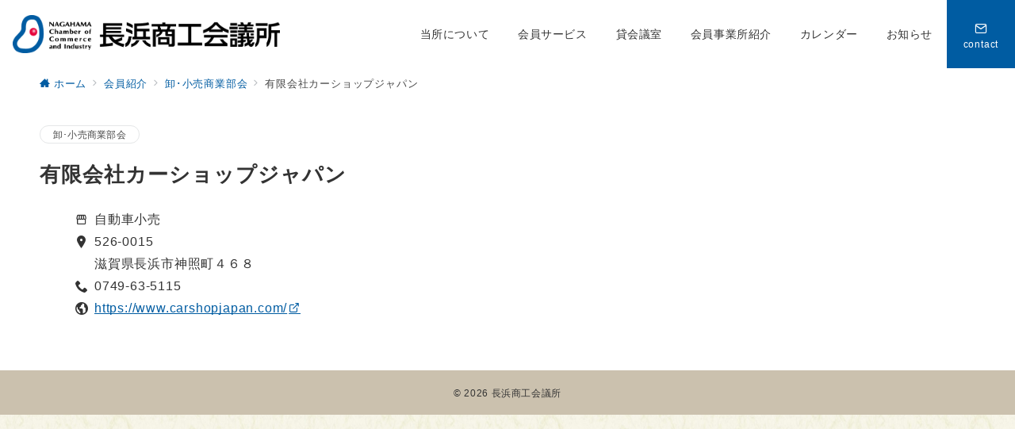

--- FILE ---
content_type: text/html; charset=UTF-8
request_url: https://nagahama.or.jp/member/wholesale/10803/
body_size: 35681
content:
<!DOCTYPE html>
<html dir="ltr" lang="ja"
	prefix="og: https://ogp.me/ns#" >
<head prefix="og: https://ogp.me/ns# fb: https://ogp.me/ns/fb# article: https://ogp.me/ns/article#">
<meta charset="UTF-8" />
<meta name="viewport" content="width=device-width,initial-scale=1.0" />
<title>有限会社カーショップジャパン - 長浜商工会議所</title>

		<!-- All in One SEO 4.3.5.1 - aioseo.com -->
		<meta name="robots" content="max-image-preview:large" />
		<link rel="canonical" href="https://nagahama.or.jp/member/wholesale/10803/" />
		<meta name="generator" content="All in One SEO (AIOSEO) 4.3.5.1 " />
		<meta property="og:locale" content="ja_JP" />
		<meta property="og:site_name" content="長浜商工会議所 -" />
		<meta property="og:type" content="article" />
		<meta property="og:title" content="有限会社カーショップジャパン - 長浜商工会議所" />
		<meta property="og:url" content="https://nagahama.or.jp/member/wholesale/10803/" />
		<meta property="og:image" content="https://nagahama.or.jp/wp-content/uploads/2021/11/cropped-logo.png" />
		<meta property="og:image:secure_url" content="https://nagahama.or.jp/wp-content/uploads/2021/11/cropped-logo.png" />
		<meta property="article:published_time" content="2022-02-03T06:04:31+00:00" />
		<meta property="article:modified_time" content="2023-04-12T05:53:32+00:00" />
		<meta name="twitter:card" content="summary" />
		<meta name="twitter:title" content="有限会社カーショップジャパン - 長浜商工会議所" />
		<meta name="twitter:image" content="https://nagahama.or.jp/wp-content/uploads/2021/11/cropped-logo.png" />
		<script type="application/ld+json" class="aioseo-schema">
			{"@context":"https:\/\/schema.org","@graph":[{"@type":"BreadcrumbList","@id":"https:\/\/nagahama.or.jp\/member\/wholesale\/10803\/#breadcrumblist","itemListElement":[{"@type":"ListItem","@id":"https:\/\/nagahama.or.jp\/#listItem","position":1,"item":{"@type":"WebPage","@id":"https:\/\/nagahama.or.jp\/","name":"\u30db\u30fc\u30e0","description":"\u9577\u6d5c\u5546\u5de5\u4f1a\u8b70\u6240\u306f\u3001\u9577\u6d5c\u5e02\u304c\u3082\u3063\u3068\u5143\u6c17\u306a\u307e\u3061\u306b\u306a\u308b\u3088\u3046\u3001\u4f1a\u54e1\u4e8b\u696d\u6240\u3078\u306e\u30b5\u30dd\u30fc\u30c8\u3092\u901a\u3058\u3066\u3001\u4e8b\u696d\u306e\u767a\u5c55\u3084\u8c4a\u304b\u306a\u5730\u57df\u7d4c\u6e08\u306e\u5b9f\u73fe\u3092\u3081\u3056\u3057\u3066\u3044\u307e\u3059\u3002\u5275\u696d\u30fb\u4e8b\u696d\u7d99\u627f\u30fb\u7d4c\u55b6\u7b49\u304a\u56f0\u308a\u3054\u3068\u306e\u3054\u76f8\u8ac7\u3084\u51fa\u4f1a\u3044\u3001\u5b66\u3073\u306e\u5834\u3068\u3057\u3066\u3054\u6d3b\u7528\u304f\u3060\u3055\u3044\u3002","url":"https:\/\/nagahama.or.jp\/"},"nextItem":"https:\/\/nagahama.or.jp\/member\/wholesale\/10803\/#listItem"},{"@type":"ListItem","@id":"https:\/\/nagahama.or.jp\/member\/wholesale\/10803\/#listItem","position":2,"item":{"@type":"WebPage","@id":"https:\/\/nagahama.or.jp\/member\/wholesale\/10803\/","name":"\u6709\u9650\u4f1a\u793e\u30ab\u30fc\u30b7\u30e7\u30c3\u30d7\u30b8\u30e3\u30d1\u30f3","url":"https:\/\/nagahama.or.jp\/member\/wholesale\/10803\/"},"previousItem":"https:\/\/nagahama.or.jp\/#listItem"}]},{"@type":"Organization","@id":"https:\/\/nagahama.or.jp\/#organization","name":"\u9577\u6d5c\u5546\u5de5\u4f1a\u8b70\u6240","url":"https:\/\/nagahama.or.jp\/","logo":{"@type":"ImageObject","url":"https:\/\/nagahama.or.jp\/wp-content\/uploads\/2021\/11\/cropped-logo.png","@id":"https:\/\/nagahama.or.jp\/#organizationLogo","width":843,"height":120},"image":{"@id":"https:\/\/nagahama.or.jp\/#organizationLogo"}},{"@type":"Person","@id":"https:\/\/nagahama.or.jp\/author\/nsk\/#author","url":"https:\/\/nagahama.or.jp\/author\/nsk\/","name":"\u9577\u6d5c\u5546\u5de5\u4f1a\u8b70\u6240","image":{"@type":"ImageObject","@id":"https:\/\/nagahama.or.jp\/member\/wholesale\/10803\/#authorImage","url":"https:\/\/secure.gravatar.com\/avatar\/eb031d3f630c4d50617a95765c29754f5950900e72b74eb73543773f7f41616e?s=96&d=mm&r=g","width":96,"height":96,"caption":"\u9577\u6d5c\u5546\u5de5\u4f1a\u8b70\u6240"}},{"@type":"WebPage","@id":"https:\/\/nagahama.or.jp\/member\/wholesale\/10803\/#webpage","url":"https:\/\/nagahama.or.jp\/member\/wholesale\/10803\/","name":"\u6709\u9650\u4f1a\u793e\u30ab\u30fc\u30b7\u30e7\u30c3\u30d7\u30b8\u30e3\u30d1\u30f3 - \u9577\u6d5c\u5546\u5de5\u4f1a\u8b70\u6240","inLanguage":"ja","isPartOf":{"@id":"https:\/\/nagahama.or.jp\/#website"},"breadcrumb":{"@id":"https:\/\/nagahama.or.jp\/member\/wholesale\/10803\/#breadcrumblist"},"author":{"@id":"https:\/\/nagahama.or.jp\/author\/nsk\/#author"},"creator":{"@id":"https:\/\/nagahama.or.jp\/author\/nsk\/#author"},"datePublished":"2022-02-03T06:04:31+09:00","dateModified":"2023-04-12T05:53:32+09:00"},{"@type":"WebSite","@id":"https:\/\/nagahama.or.jp\/#website","url":"https:\/\/nagahama.or.jp\/","name":"\u9577\u6d5c\u5546\u5de5\u4f1a\u8b70\u6240","inLanguage":"ja","publisher":{"@id":"https:\/\/nagahama.or.jp\/#organization"}}]}
		</script>
		<!-- All in One SEO -->

<style id="emanon-premium-style-inline-css">:root {--ep-site-title-font-size-sp:32px;--ep-site-title-font-size-pc:32px;--ep-site-description-margin:0px;}html, body, h1, h2, h3, h4, ul, ol, dl, li, dt, dd, p, div, span, img, a, table, tr, th, td {margin:0;padding:0;border:0;font-size:100%;vertical-align:baseline;box-sizing:border-box;}article, header, footer, aside, figure, figcaption, nav, section {display:block;}ol, ul {list-style:none;list-style-type:none;}figure {margin:0;}img {border-style:none;}table {border-collapse:collapse;border-spacing:0;}*,*::before,*::after {box-sizing:border-box;}html {font-size:var(--ep-base-font-size-sp, 16px);letter-spacing:var(--ep-base-letter-spacing-sp, normal);}@media screen and (min-width:600px) {html {font-size:var(--ep-base-font-size-tablet, 16px);letter-spacing:var(--ep-base-letter-spacing-tablet, normal);}}@media screen and (min-width:1200px) {html {font-size:var(--ep-base-font-size-pc, 16px);letter-spacing:var(--ep-base-letter-spacing-pc, normal);}}body {word-wrap:break-word;overflow-wrap:break-word;line-height:var(--ep-base-line-height-sp, 1.6);background-color:#fff;font-family:var(--ep-body-font-family);font-size:1rem;font-weight:normal;font-variant-ligatures:none;color:#333333;-webkit-font-smoothing:antialiased;-moz-osx-font-smoothing:grayscale;-webkit-text-size-adjust:100%;overflow-x:hidden;}@media screen and (min-width:600px) {body {line-height:var(--ep-base-line-height-tablet, 1.6);}}@media screen and (min-width:1200px) {body {line-height:var(--ep-base-line-height-pc, 1.6);}}h1 {font-weight:bold;font-size:1.6rem;clear:both;}h2 {font-weight:bold;font-size:1.33333rem;clear:both;}h3,h4 {font-weight:bold;font-size:1.14286rem;clear:both;}h5,h6 {font-weight:normal;font-size:1rem;clear:both;}b, strong, .strong {font-weight:bold;}dfn,cite,em {font-style:italic;}hr {height:2px;border:0;background-color:#e5e7e8;}img {height:auto;max-width:100%;vertical-align:middle;}blockquote {position:relative;display:block;margin:0;padding-top:24px;padding-bottom:24px;padding-right:32px;padding-left:32px;line-height:1.8;font-size:0.88889rem;}blockquote::before {content:"\e937";position:absolute;top:6px;left:14px;font-family:"icomoon";font-size:0.88889rem;color:#828990;}blockquote >:first-child {margin-top:0;}blockquote >* {margin-top:16px;}blockquote cite {display:block;margin-top:16px;font-size:0.8rem;color:#484848;}blockquote cite a,blockquote cite a:hover {text-decoration:underline;}pre {overflow:auto;white-space:pre;text-align:left;font-size:0.88889rem;}abbr[title] {text-decoration:underline;}ins {text-decoration:none;}small,.small {font-size:0.72727rem;}code {font-family:monospace, serif;}table thead th {padding:8px 12px;background-color:#fafafa;font-weight:bold;}table th {padding:8px 12px;background-color:#fafafa;border:1px solid #b8bcc0;vertical-align:middle;font-weight:bold;}table td {padding:8px 12px;vertical-align:middle;border:1px solid #b8bcc0;}label {cursor:pointer;}input[type="text"],input[type="email"],input[type="url"],input[type="password"],input[type="search"],input[type="number"],input[type="tel"],input[type="date"],input[type="month"],input[type="week"],input[type="time"],input[type="datetime"],input[type="datetime-local"],textarea {-webkit-appearance:none;appearance:none;padding-top:6px;padding-bottom:6px;padding-right:12px;padding-left:12px;width:100%;border-radius:3px;background-color:#fff;border:1px solid #b8bcc0;transition:all 0.2s ease-in;letter-spacing:0.04em;font-family:inherit;font-size:1rem;}input[type="text"]:focus,input[type="email"]:focus,input[type="url"]:focus,input[type="password"]:focus,input[type="search"]:focus,input[type="number"]:focus,input[type="tel"]:focus,input[type="date"]:focus,input[type="month"]:focus,input[type="week"]:focus,input[type="time"]:focus,input[type="datetime"]:focus,input[type="datetime-local"]:focus,input[type="color"]:focus,textarea:focus,select:focus {outline:0;}input[type="color"] {border-radius:3px;border:1px solid #b8bcc0;}input[type="range"] {-webkit-appearance:none;appearance:none;background-color:#b8bcc0;height:2px;}input[type="radio"],input[type="checkbox"] {margin-right:8px;}input[type="file"] {-webkit-appearance:none;appearance:none;margin:8px 0;width:100%;}input[type="button"],input[type="submit"] {position:relative;display:inline-block;padding-top:6px;padding-bottom:6px;padding-right:32px;padding-left:32px;border:none;text-align:center;letter-spacing:0.04em;font-family:inherit;font-size:0.88889rem;overflow:hidden;cursor:pointer;transition:all 0.3s ease;-webkit-appearance:button;appearance:button;}button {position:relative;border:1px solid transparent;cursor:pointer;transition:all 0.3s ease;letter-spacing:0.04em;font-family:inherit;font-size:0.88889rem;text-transform:none;-webkit-appearance:button;appearance:button;}select {padding-right:8px;padding-left:8px;width:100%;height:32px;background-color:#fff;border:1px solid #b8bcc0;border-radius:3px;letter-spacing:0.04em;font-family:inherit;font-size:1rem;text-transform:none;-webkit-appearance:none;appearance:none;}select::-ms-expand {display:none;}input[type="search"],textarea {width:100%;font-family:inherit;font-size:1rem;}iframe {vertical-align:bottom;}a:hover {transition:all 0.3s ease;}.l-body {overflow-x:hidden;}.l-container {position:relative;display:flex;flex-direction:column;min-height:100vh;}.l-contents {flex:1 0 auto;}.l-content,.l-content__sm,.l-content__fluid {position:relative;margin:auto;width:calc(100% - 32px);}.l-header .l-content,.l-header .l-content__fluid {width:100%;}.l-content__inner {margin-top:16px;margin-bottom:32px;}.l-content__inner.margin-none-style {margin-bottom:0;}.l-content__inner.margin-none-style .article-body {padding-bottom:0;}@media screen and (min-width:600px) {.l-content__inner {margin-top:40px;margin-bottom:64px;}}@media screen and (min-width:768px) {.l-content,.l-content__sm,.l-header .l-content {width:calc(768px - 32px);}}@media screen and (min-width:960px) {.l-content,.l-header .l-content {width:calc(960px - 32px);}}@media screen and (min-width:1200px) {.l-content,.l-header .l-content {width:calc(1212px - 32px);}}.l-content-widget {position:relative;margin:auto;width:calc(100% - 32px);}.home.page .l-content__main .c-section-widget__inner .l-content-widget {width:100%;}@media screen and (min-width:1200px) {.one-col .l-content__main,.c-section-widget__inner .l-content-widget {margin-left:auto;margin-right:auto;}.home.page .one-col .l-content__main,.c-section-widget__inner .l-content-widget {width:var(--ep-one-col-content-width-front-page);}.page .one-col .l-content__main {width:var(--ep-one-col-content-width);}.single .one-col .l-content__main {width:var(--ep-one-col-content-width-post);}.single [class*="single-"] .one-col .l-content__main {width:var(--ep-one-col-content-width-sales);}.blog .one-col .l-content__main {width:var(--ep-one-col-content-width-blog);}.archive .one-col .l-content__main {width:var(--ep-one-col-content-width-archive);}.search .one-col .l-content__main {width:var(--ep-one-col-content-width-search);}.error404 .one-col .l-content__main {width:var(--ep-one-col-content-width-error404);}}.home .l-content__inner {margin-top:0;margin-bottom:0;}.home .article-body {padding-bottom:0;}.wrapper-column {width:100%;}.wrapper-column.has-sp-column {width:calc(100% + 12px);}[class^="column-"],[class*="column-"] {width:100%;}[class^="column-sp-"],[class*="column-sp-"] {margin-right:12px;}.column-sp-1 {width:calc(8.333% - 12px);}.column-sp-2 {width:calc(16.667% - 12px);}.column-sp-3 {width:calc(25% - 12px);}.column-sp-4 {width:calc(33.333% - 12px);}.column-sp-5 {width:calc(41.667% - 12px);}.column-sp-6 {width:calc(50% - 12px);}.column-sp-7 {width:calc(58.333% - 12px);}.column-sp-8 {width:calc(66.667% - 12px);}.column-sp-9 {width:calc(75% - 12px);}.column-sp-10 {width:calc(83.333% - 12px);}.column-sp-11 {width:calc(91.667% - 12px);}.column-sp-12 {width:calc(100% - 12px)}@media screen and (min-width:600px) {.wrapper-column,.wrapper-column.has-sp-column {width:calc(100% + 24px);}.column-none {width:auto;}.column-1 {margin-right:24px;width:calc(8.333% - 24px);}.column-2 {margin-right:24px;width:calc(16.667% - 24px);}.column-3 {margin-right:24px;width:calc(25% - 24px);}.column-4 {margin-right:24px;width:calc(33.333% - 24px);}.column-5 {margin-right:24px;width:calc(41.667% - 24px);}.column-6 {margin-right:24px;width:calc(50% - 24px);}.column-7 {margin-right:24px;width:calc(58.333% - 24px);}.column-8 {margin-right:24px;width:calc(66.667% - 24px);}.column-9 {margin-right:24px;width:calc(75% - 24px);}.column-10 {margin-right:24px;width:calc(83.333% - 24px);}.column-11 {margin-right:24px;width:calc(91.667% - 24px);}.column-12 {margin-right:24px;width:calc(100% - 24px)}}.u-row {display:flex;}.u-row-wrap {flex-wrap:wrap;}.u-row-nowrap {flex-wrap:nowrap;}.u-row-item-top {align-items:flex-start;}.u-row-item-center {align-items:center;}.u-row-item-bottom {align-items:flex-end;}.u-row-cont-around {justify-content:space-around;}.u-row-cont-between {justify-content:space-between;}.u-row-cont-start {justify-content:flex-start;}.u-row-cont-center {justify-content:center;}.u-row-cont-end {justify-content:flex-end;}.u-row-dir {flex-direction:row;}.u-row-dir-reverse {flex-direction:row-reverse;}.u-row-dir-column {flex-direction:column;}.u-row-flex-grow-1 {flex-grow:1;}.u-row-flex-grow-2 {flex-grow:1;}.u-row-flex-grow-3 {flex-grow:1;}@keyframes fade {from {opacity:0;}to {opacity:1;}}@keyframes fadeIn {from {opacity:0;transform:translateY(16px);}to {opacity:1;}}@keyframes fadeDown {from {opacity:0;transform:translateY(-16px);}to {opacity:1;}}@keyframes fadeSlideIn {from {opacity:0;transform:translateX(-32px);}to {opacity:1;}}@keyframes fadeOut {from {opacity:1;}to {opacity:0;transform:translateY(16px);}}@keyframes slideDown {from {transform:translateY(-100%);opacity:0;}to {transform:translateY(0);opacity:1;}}@keyframes slideUp {from {transform:translateY(0);}to {transform:translateY(-100%);}}@keyframes slideUpText {from {transform:translateY(-30%);opacity:0;}to {transform:translateY(-50%);opacity:1;}}@keyframes scrolldown {0%{height:0;top:0;opacity:0;}30%{height:50px;opacity:1;}100%{height:0;top:80px;opacity:0;}}@keyframes circle {from {transform:rotate(0deg);}to {transform:rotate(360deg);}}@keyframes spinY {from {transform:rotateY( 0deg );}to {transform:rotateY( 360deg );}}@keyframes sound-visualize {0% {transform:scaleY(0);}50% {transform:scaleY(1);}100% {transform:scaleY(0.2);}}@keyframes blur-text {0% {filter:blur(0);opacity:1;}100% {filter:blur(2px);opacity:0.8;}}@keyframes expansion-image {0% {transform:scale(1);}100% {transform:scale(1.15);}}@keyframes reduced-image {0% {transform:scale(1.15);}100% {transform:scale(1);}}@keyframes slide-image {from {transform:translateX(0);}to {transform:translateX(48px);}}@keyframes lustre {100% {left:60%;}}@keyframes ripple-drop {100% {transform:scale(2);opacity:0;}}@keyframes ctaIconSlideInRight {from {opacity:0;transform:translateX(calc(100% + 360px));}to {opacity:1;transform:translateX(0);}}@media screen and (min-width:600px) {@keyframes ctaIconSlideInRight {from {opacity:0;transform:translateX(360px);}to {opacity:1;transform:translateX(0);}}}@keyframes headerLanguage {from {opacity:0;transform:translateY(16px);}to {opacity:1;transform:translateY(0);}}@keyframes arrowLeft {50% {left:-0.2em;opacity:1;}100% {left:-0.8em;opacity:0;}}@keyframes arrowRight {50% {right:-0.2em;opacity:1;}100% {right:-0.8em;opacity:0;}}.l-header {position:relative;z-index:200;}@media screen and (max-width:959px) {.l-header.l-header__sticky-sp {position:sticky;top:0;width:100%;}}@media screen and (min-width:960px) {.is-header-animation-fade:not(.is-disabled-header-animation).l-header,.is-header-animation-fadeDown:not(.is-disabled-header-animation) .l-header,.is-header-animation-fadeSlideIn:not(.is-disabled-header-animation) .l-header {visibility:hidden;}.is-header-animation-fade.header-animation:not(.is-disabled-header-animation) .l-header {visibility:visible;animation:fade 1.0s ease-in-out;}.is-header-animation-fadeDown.header-animation:not(.is-disabled-header-animationn) .l-header {visibility:visible;animation:fadeDown 0.8s ease-in-out;}.is-header-animation-fadeSlideIn.header-animation:not(.is-disabled-header-animation) .l-header {visibility:visible;animation:fadeSlideIn 0.8s ease-in-out;}}.l-header__inner {display:flex;align-items:center;justify-content:space-between;height:60px;overflow:hidden;}.home:not(.paged).is-overlay .l-header,[class*="_full_width"].is-overlay .l-header,[class*="_full_width_overlay"].is-overlay .l-header {position:absolute;top:0;left:0;right:0;z-index:200;}.home:not(.paged).is-overlay .header-info.has-background-color,[class*="_full_width_overlay"].is-overlay .header-info.has-background-color,[class*="_full_width"].is-overlay .header-info.has-background-color {background-color:inherit;}.home:not(.paged).is-overlay .l-header-default,.home:not(.paged).is-overlay .l-header-center,.home:not(.paged).is-overlay .l-header-row,[class*="_full_width"].is-overlay .l-header-default,[class*="_full_width"].is-overlay .l-header-center,[class*="_full_width"].is-overlay .l-header-row,[class*="_full_width_overlay"].is-overlay .l-header-default,[class*="_full_width_overlay"].is-overlay .l-header-center,[class*="_full_width_overlay"].is-overlay .l-header-row {background-color:inherit;border-bottom:inherit;}@media screen and (min-width:600px) {.l-header__inner {height:86px;overflow:visible;}.l-header-default .l-header__inner {justify-content:flex-start;}.l-header-center .l-header__inner {justify-content:center;}}.header-site-branding {display:flex;flex-direction:column;justify-content:center;width:100%;height:60px;}.sticky-menu .header-site-branding {height:64px;}@media screen and (max-width:959px) {.header-site-branding.has-drawer-menu-tablet:not(.is-left) {margin-left:-58px;}.header-site-branding.is-left:not(.has-drawer-menu-tablet),.is-hamburger-right-sp .header-site-branding.is-left.has-drawer-menu-tablet {margin-left:16px;}.header-site-branding.is-tagline-right-logo.is-left {justify-content:flex-start;}.header-site-branding.is-center {align-items:center;text-align:center;}}.header-site-branding.is-tagline-right-logo {flex-direction:row;align-items:center;}@media screen and (min-width:960px) {.l-header-default .l-content__fluid .header-site-branding:not(.has-drawer-menu-pc),.l-header-row .l-content__fluid .header-site-branding:not(.has-drawer-menu-pc),.l-header-menu-fixed-logo .header-site-branding.is-drop-fixed:not(.has-drawer-menu-pc),.l-header-menu-drop-logo .header-site-branding.is-drop-fixed:not(.has-drawer-menu-pc) {margin-left:16px;}}@media screen and (min-width:1200px) {.is-fixed-sidebar-menu .l-content__fluid .header-site-branding:not(.has-drawer-menu-pc) {margin-left:32px;}}@media screen and (min-width:600px) {.l-header-default .header-site-branding.is-tagline-right-logo,.l-header-row .header-site-branding.is-tagline-right-logo,.l-header-menu-fixed-logo .header-site-branding.is-tagline-right-logo {justify-content:flex-start;}}.icon-logo-sp,.icon-logo-common {margin-right:6px;}@media screen and (min-width:600px) {.icon-logo-sp {display:none;}}@media screen and (max-width:599px) {.icon-logo-common {display:none;}}.site-logo {display:flex;flex-direction:column;vertical-align:middle;font-size:inherit;width:fit-content;}.site-title.is-right-logo,.site-logo.is-right-logo {display:flex;flex-direction:row;justify-content:center;align-items:center;}@media screen and (min-width:600px) {.site-title.is-right-logo,.site-logo.is-right-logo {justify-content:flex-start;margin-left:0;}}.site-logo__img-sp,.site-logo__img-common {height:40px;width:auto;}.l-header-menu-drop-logo .site-logo__img-common,.l-header-menu-drop-logo .icon-logo-common {height:min(48px, 32px);}.l-header-menu-fixed-logo .site-logo__img-common,.l-header-menu-fixed-logo .icon-logo-common {height:min(48px, 32px);}@media screen and (min-width:600px) {.site-logo__img-sp {display:none;}.site-logo__img,.site-logo__img-common {height:48px;width:auto;}}@media screen and (max-width:599px) {.site-logo__img-common.has-logo-sp {display:none;}}.site-title {vertical-align:middle;line-height:1;width:fit-content;}.is-tagline-on-logo .site-title {margin-top:calc(var(--ep-site-title-font-size-sp) * -0.2);}.is-tagline-under-logo .site-title {margin-bottom:calc(var(--ep-site-title-font-size-sp) * -0.1);}.is-tagline-on-logo .site-description {margin-bottom:var(--ep-site-description-margin);}.is-tagline-under-logo .site-description{margin-top:var(--ep-site-description-margin);}.site-title .header-site-branding__link {letter-spacing:0.025em;font-size:var(--ep-site-title-font-size-sp);}@media screen and (min-width:600px) {.site-title .header-site-branding__link {font-size:var(--ep-site-title-font-size-pc);}}.is-drop-fixed .site-title .header-site-branding__link {font-size:min(var(--ep-site-title-font-size-pc), 40px);}.site-description {display:block;line-height:1.5;font-size:0.72727rem;letter-spacing:0.04em;color:#828990;}.is-tagline-right-logo .site-description {margin-left:var(--ep-site-description-margin);text-align:left;line-height:1.2;}@media screen and (min-width:600px) {.l-header-center .header-site-branding {align-items:center;text-align:center;}}.hamburger-menu {max-width:58px;min-width:58px;box-sizing:border-box;padding:0;border:none;outline:none;border-radius:0;background-color:inherit;line-height:1.2;text-align:center;cursor:pointer;}@media screen and (max-width:599px) {.is-hamburger-right-sp .l-header__inner {flex-direction:row-reverse;}.is-hamburger-right-sp .header-site-branding.has-drawer-menu-tablet:not(.is-left){margin-right:-58px;margin-left:0;}}.hamburger-menu-label {line-height:1;text-align:center;letter-spacing:0;font-size:0.625rem;}@media screen and (min-width:960px) {.l-header .l-content .hamburger-menu {max-width:40px;min-width:40px;text-align:left;}.l-header .l-content .hamburger-menu-label {text-align:left;}}.hamburger-menu-trigger,.hamburger-menu-trigger span {display:inline-block;box-sizing:border-box;}.hamburger-menu-trigger {position:relative;width:26px;height:18px;}.fixed-sidebar-menu .hamburger-menu-trigger {width:32px;height:18px;}.fixed-sidebar-menu .hamburger-menu-label {font-size:0.72727rem;}@media screen and (max-width:599px) {.has-menu .hamburger-menu-trigger {top:-4px;}}.hamburger-menu-trigger span {position:absolute;left:0;width:100%;height:1px;border-radius:3px;}.hamburger-menu-trigger span:nth-of-type(1) {top:0;transition:all 0.3s ease;}.hamburger-menu-trigger span:nth-of-type(2) {top:8px;}.hamburger-menu-trigger span:nth-of-type(3) {bottom:0;transition:all 0.3s ease;}.hamburger-menu:hover {border:none;background-color:inherit;}.hamburger-menu:hover .hamburger-menu-trigger span:nth-of-type(1),.fixed-sidebar-menu:hover .hamburger-menu-trigger span:nth-of-type(1) {transform:translateY(2px);}.hamburger-menu:hover .hamburger-menu-trigger span:nth-of-type(3),.fixed-sidebar-menu:hover .hamburger-menu-trigger span:nth-of-type(3) {transform:translateY(-2px);}.hamburger-menu-floating,.hamburger-menu-floating-fixed {position:fixed;visibility:hidden;right:16px;bottom:110px;height:60px;width:60px;margin-bottom:calc(env(safe-area-inset-bottom) * 0.5);padding:0;text-align:center;border-radius:50%;border:none;outline:none;box-shadow:0 2px 4px -1px rgba(0,0,0,0.2), 0 4px 5px 0 rgba(0,0,0,0.14), 0 1px 10px 0 rgba(0,0,0,0.12);transform:translateX(calc(100% + 16px));transition:0.2s cubic-bezier(0,.6,.99,1);cursor:pointer;z-index:199;}.is-drawer-open .hamburger-menu-floating,.is-drawer-open .hamburger-menu-floating-fixed {z-index:999;}@media screen and (min-width:600px) {.hamburger-menu-floating,.hamburger-menu-floating-fixed {right:0;bottom:80px;}}.hamburger-menu-floating.is-show,.hamburger-menu-floating-fixed {visibility:visible;transform:translateX(0);}.hamburger-menu-floating:hover,.hamburger-menu-floating-fixed:hover {border:none;}.hamburger-menu-floating:not(.has-menu) .hamburger-menu-trigger,.hamburger-menu-floating-fixed:not(.has-menu) .hamburger-menu-trigger {margin-top:4px;}.hamburger-menu-floating .hamburger-menu-label,.hamburger-menu-floating-fixed .hamburger-menu-label {position:absolute;right:0;bottom:9px;left:0;}.hamburger-menu-floating span,.hamburger-menu-floating-fixed span {transition:0.3s cubic-bezier(0,.6,.99,1);}.hamburger-menu-floating.is-active .hamburger-menu-trigger span:nth-of-type(1),.hamburger-menu-floating-fixed.is-active .hamburger-menu-trigger span:nth-of-type(1) {transform:translate(0, 9px) rotate(-45deg);}.hamburger-menu-floating.is-active .hamburger-menu-trigger span:nth-of-type(2),.hamburger-menu-floating-fixed.is-active .hamburger-menu-trigger span:nth-of-type(2) {opacity:0;}.hamburger-menu-floating.is-active .hamburger-menu-trigger span:nth-of-type(3),.hamburger-menu-floating-fixed.is-active .hamburger-menu-trigger span:nth-of-type(3) {transform:translate(0, -8px) rotate(45deg);}@media screen and (min-width:960px) {.fixed-sidebar-menu {padding-top:calc( 52px - calc( var(--ep-site-title-font-size-pc) / 2 ) );}.has-site-logo-img .fixed-sidebar-menu {padding-top:calc( 46px - calc( 48px / 2 ) );}.has-header-info .fixed-sidebar-menu {padding-top:56px;}.header-info.has-has-site-logo-img .fixed-sidebar-menu {padding-top:calc( 78px - calc( 48px / 2 ) );}.tagline_on_logo.has-header-info.has-site-logo-img .fixed-sidebar-menu {padding-top:calc( 74px - calc( 48px / 2 ) );}.tagline_under_logo.has-header-info.has-site-logo-img .fixed-sidebar-menu {padding-top:calc( 68px - calc( 48px / 2 ) );}}.header-cta {position:absolute;right:0;}.header-cta.is-hamburger-right-sp {left:0;right:unset;}@media screen and (min-width:600px) {.header-cta.is-hamburger-right-sp {left:unset;right:0;}}.header-cta .is-active .switch-off,.header-cta .switch-on {display:none;}.header-cta .is-active .switch-on {display:block;}.is-header-cta-reverse {flex-direction:row-reverse;}@media screen and (min-width:600px) {.is-header-cta-reverse {flex-direction:row;}}.header-cta__item {margin-left:16px;min-width:20px;width:max-content;text-align:center;}.header-cta__item a {display:block;height:100%;text-decoration:none;}.is-hamburger-right-sp .header-cta__item {margin-left:0;margin-right:16px;}@media screen and (min-width:600px) {.header-cta__item {letter-spacing:0.04em;}.is-hamburger-right-sp .header-cta__item {margin-left:16px;margin-right:0;}}.header-cta__item [class*="icon-"] {font-size:1rem;}.header-cta__item:last-child {position:relative;width:70px;height:60px;transition:all 0.3s ease;z-index:400;}.header-cta__item:last-child .header-cta__inner {position:absolute;top:50%;left:0;right:0;transform:translateY(-50%);letter-spacing:0.05rem;color:#fff;}.header-cta__label {line-height:1;font-size:0.72727rem;}@media screen and (min-width:960px) {.l-header-row .header-cta {position:relative;}.header-cta__item:only-child {margin-left:0;}.header-cta__item:first-child:nth-last-child(2),.header-cta__item:first-child:nth-last-child(2) ~ .header-cta__item {margin-left:32px;}.header-cta__item:first-child:nth-last-child(3),.header-cta__item:first-child:nth-last-child(3) ~ .header-cta__item {margin-left:32px;}.header-cta__item:last-child {width:86px;min-width:86px;height:86px;}}.home:not(.paged).is-overlay .header-menu-default,.home:not(.paged).is-overlay .header-menu-center,[class*="_full_width"].is-overlay .header-menu-default,[class*="_full_width"].is-overlay .header-menu-center,[class*="_full_width_overlay"].is-overlay .header-menu-default,[class*="_full_width_overlay"].is-overlay .header-menu-center {background-color:inherit;border-bottom:inherit;}.header-menu > .menu-item {position:relative;display:flex;}.header-menu > .menu-item > a {position:relative;display:flex;flex-direction:column;justify-content:center;text-align:center;letter-spacing:0.04em;white-space:nowrap;text-decoration:none;font-size:0.88889rem;}.header-menu > .menu-item > a > .menu-description {display:block;line-height:1;text-decoration:none;font-weight:300;letter-spacing:0.04em;opacity:0.8;}.header-menu-default .menu-item {flex:1 1 auto;justify-content:center;}.header-menu-default .header-menu > .menu-item > a {padding-right:24px;padding-left:24px;height:60px;text-decoration:none;}.header-menu-center .header-menu > .menu-item > a {padding-right:24px;padding-left:24px;height:60px;text-decoration:none;}.header-menu-row .header-menu > .menu-item > a {padding-right:8px;padding-left:8px;height:86px;text-decoration:none;}@media screen and (min-width:1200px) {.header-menu-row .header-menu > .menu-item > a {padding-right:18px;padding-left:18px;text-decoration:none;}}.header-menu .menu-item [class^="icon-"] {padding-right:4px;}.header-menu > .menu-item > a span {position:relative;display:inline-block;}.header_menu_hover_bottom_up .header-menu > .menu-item:not(.ep-menu-item-has-background):not(.ep-menu-item-has-background-02):not(.ep-menu-item-tel) > a span::after {display:block;content:"";position:absolute;left:0;bottom:-14px;width:100%;height:1px;background-color:#005ca2;transition:0.3s cubic-bezier(0.13,0.61,0.26,0.94);opacity:0;}.header_menu_hover_bottom_up .header-menu > .menu-item:not(.ep-menu-item-has-background):not(.ep-menu-item-has-background-02):not(.ep-menu-item-tel):hover > a span::after,.header_menu_hover_bottom_up.has-current-effect .header-menu > .menu-item.current-menu-item:not(.ep-menu-item-has-background):not(.ep-menu-item-tel) > a span::after {bottom:-8px;opacity:1;}.header_menu_hover_bottom_up.is_style_hover_bottom .header-menu > .menu-item:not(.ep-menu-item-has-background):not(.ep-menu-item-has-background-02):not(.ep-menu-item-tel) > a span::after,.header_menu_hover_bottom_up.is_style_hover_bottom.has-current-effect .header-menu > .menu-item.current-menu-item:not(.ep-menu-item-has-background):not(.ep-menu-item-tel) > a span::after {bottom:-18px;}.header_menu_hover_left_to_right .header-menu > .menu-item:not(.ep-menu-item-has-background):not(.ep-menu-item-has-background-02):not(.ep-menu-item-tel) > a span::after {display:block;content:"";position:absolute;right:0;bottom:-8px;width:0;height:1px;background-color:#005ca2;transition:0.3s cubic-bezier(0.13,0.61,0.26,0.94);}.header_menu_hover_left_to_right.is_style_hover_bottom .header-menu > .menu-item:not(.ep-menu-item-has-background):not(.ep-menu-item-has-background-02):not(.ep-menu-item-tel) > a span::after {bottom:-18px;}.header_menu_hover_left_to_right .header-menu > .menu-item:not(.ep-menu-item-has-background):not(.ep-menu-item-has-background-02):not(.ep-menu-item-tel):hover > a span::after,.header_menu_hover_left_to_right.has-current-effect .header-menu > .menu-item.current-menu-item:not(.ep-menu-item-has-background):not(.ep-menu-item-has-background-02):not(.ep-menu-item-tel) > a span::after {left:0;width:100%;}.header_menu_hover_expansion .header-menu > .menu-item:not(.ep-menu-item-has-background):not(.ep-menu-item-has-background-02):not(.ep-menu-item-tel) > a span::after {display:block;content:"";position:absolute;left:10%;bottom:-8px;width:80%;height:1px;background-color:#005ca2;transform:scale(0, 1);transition:0.3s cubic-bezier(0.13,0.61,0.26,0.94);}.header_menu_hover_expansion.is_style_hover_bottom .header-menu:not(.ep-menu-item-has-background):not(.ep-menu-item-has-background-02):not(.ep-menu-item-tel) > .menu-item > a span::after {bottom:-18px;}.header_menu_hover_expansion .header-menu > .menu-item:not(.ep-menu-item-has-background):not(.ep-menu-item-has-background-02):not(.ep-menu-item-tel):hover > a span::after,.header_menu_hover_expansion.has-current-effect .header-menu > .menu-item.current-menu-item:not(.ep-menu-item-has-background):not(.ep-menu-item-has-background-02):not(.ep-menu-item-tel) > a span::after {transform:scale(1, 1);}.header_menu_hover_scale .header-menu > .menu-item:not(.ep-menu-item-has-background):not(.ep-menu-item-has-background-02):not(.ep-menu-item-tel) > a {transform:scale(1);transition:0.3s cubic-bezier(0.13,0.61,0.26,0.94);text-decoration:none;}.header_menu_hover_scale .header-menu > .menu-item:not(.ep-menu-item-has-background):not(.ep-menu-item-has-background-02):not(.ep-menu-item-tel):hover > a,.header_menu_hover_scale.has-current-effect .header-menu > .menu-item.current-menu-item:not(.ep-menu-item-has-background):not(.ep-menu-item-has-background-02):not(.ep-menu-item-tel) > a {transform:scale(1.12);text-decoration:none;}.header_menu_hover_round_dot .header-menu > .menu-item:not(.ep-menu-item-has-background):not(.ep-menu-item-has-background-02):not(.ep-menu-item-tel) > a span::after {content:"";position:absolute;bottom:-8px;left:calc(50% - 2.5px);width:4px;height:4px;background-color:#005ca2;border-radius:50%;transition:0.3s cubic-bezier(0.13,0.61,0.26,0.94);opacity:0;}.header_menu_hover_round_dot.is_style_hover_bottom .header-menu > .menu-item:not(.ep-menu-item-has-background):not(.ep-menu-item-has-background-02):not(.ep-menu-item-tel) > a span::after {bottom:-18px;}.header_menu_hover_round_dot .header-menu > .menu-item:not(.ep-menu-item-has-background):not(.ep-menu-item-has-background-02):not(.ep-menu-item-tel):hover > a span::after,.header_menu_hover_round_dot.has-current-effect .header-menu > .menu-item.current-menu-item:not(.ep-menu-item-has-background):not(.ep-menu-item-has-background-02):not(.ep-menu-item-tel) > a span::after {opacity:1;}.header_menu_hover_opacity .header-menu:hover > .menu-item:not(.ep-menu-item-has-background):not(.ep-menu-item-has-background-02):not(.ep-menu-item-tel) > a {text-decoration:none;opacity:0.4;}.header_menu_hover_opacity .header-menu > .menu-item:not(.ep-menu-item-has-background):not(.ep-menu-item-has-background-02):not(.ep-menu-item-tel):hover > a {text-decoration:none;opacity:1;}.header_menu_hover_background_color .header-menu > .menu-item:not(.ep-menu-item-has-background):not(.ep-menu-item-has-background-02):not(.ep-menu-item-tel):hover > a,.header_menu_hover_background_color.has-current-effect .header-menu > .menu-item.current-menu-item > a {background-color:rgba( 0, 92, 162, 0.4 );text-decoration:none;}.header_menu_hover_background_white_color .header-menu > .menu-item:not(.ep-menu-item-has-background):not(.ep-menu-item-has-background-02):not(.ep-menu-item-tel):hover > a,.header_menu_hover_background_white_color.has-current-effect .header-menu > .menu-item.current-menu-item:not(.ep-menu-item-has-background):not(.ep-menu-item-has-background-02):not(.ep-menu-item-tel) > a {background-color:#005ca2;text-decoration:none;color:#fff !important;}.header-menu .sub-menu {visibility:hidden;position:absolute;top:100%;left:50%;min-width:240px;transform:translateX(-50%);transition:all 0.3s ease-in;box-shadow:0 1px 3px 1px rgba(0, 0, 0, 0.08);opacity:0;z-index:9999;}.header-menu .menu-item:hover > .sub-menu,.header-menu .menu-item.focus > .sub-menu {visibility:visible;opacity:1;}.header-menu .sub-menu .menu-item > a {position:relative;display:block;padding-top:10px;padding-bottom:10px;padding-left:20px;padding-right:20px;min-height:40px;line-height:1.8;text-decoration:none;font-size:0.72727rem;}.header-menu .sub-menu .menu-item a:hover {background-color:rgba(255,255,255,0.2);transition:all 0.3s ease;}.header-menu .sub-menu .menu-item {position:relative;}.header-menu .sub-menu .menu-item ul {top:0;left:100%;transform:none;}.header-menu > .menu-item:first-child >.sub-menu {left:50%;transform:translateX(-50%);}.header-menu-row .header-menu > .menu-item:last-child >.sub-menu {left:inherit;right:0;transform:translateX(0);}.header-menu > .menu-item:last-child > .sub-menu .menu-item > .sub-menu {left:100%;transform:translateX(-200%);}.header-menu .sub-menu .menu-item-has-children > a::before {content:"\e941";position:absolute;top:50%;right:4px;transform:translateY(-50%);transition:all 0.3s ease-in;font-family:"icomoon";font-size:0.88889rem;}.header-menu .sub-menu .menu-item-has-children:hover > a::before {right:-1px;}.header-menu > .menu-item:last-child > .sub-menu .menu-item-has-children > a::before {content:"\e940";position:absolute;top:50%;left:4px;transform:translateY(-50%);transition:all 0.3s ease-in;font-family:"icomoon";font-size:0.88889rem;}.header-menu > .menu-item:last-child > .sub-menu .menu-item-has-children:hover > a::before {left:1px;}.l-header-menu-drop,.l-header-menu-fixed {position:fixed;top:0;right:0;left:0;transform:translateY(-100%);transition:transform 0.4s ease;z-index:997;}.l-header-menu-drop.sticky-menu,.l-header-menu-fixed.sticky-menu {transform:translateY(0);box-shadow:0 1px 3px rgba(0, 0, 0, 0.1);}.l-header-menu-drop.is-fadin.sticky-menu,.l-header-menu-fixed.is-fadin.sticky-menu {animation:fadeIn 0.4s ease-in-out;}.l-header-menu-drop__inner .header-menu > .menu-item,.l-header-menu-fixed__inner .header-menu > .menu-item {padding-right:24px;padding-left:24px;height:64px;}.l-header-menu-drop__inner .header-menu .menu-item a:focus,.l-header-menu-fixed__inner .header-menu .menu-item a:focus{outline:none;}.l-header-menu-drop-logo,.l-header-menu-fixed-logo {position:fixed;top:0;right:0;left:0;transform:translateY(-100%);transition:transform 0.4s ease;z-index:997;}.is-fixed-sidebar-menu .l-header-menu-drop-logo,.is-fixed-sidebar-menu .l-header-menu-fixed-logo {margin-left:100px;}.l-header-menu-drop-logo.sticky-menu,.l-header-menu-fixed-logo.sticky-menu {transform:translateY(0);box-shadow:0 1px 2px rgba(0, 0, 0, 0.1);}.l-header-menu-drop-logo.is-fadin.sticky-menu,.l-header-menu-fixed-logo.is-fadin.sticky-menu {animation:fadeIn 0.4s ease-in-out;}.l-header-menu-drop-logo__inner .header-menu > .menu-item a,.l-header-menu-fixed-logo__inner .header-menu > .menu-item a {padding-right:18px;padding-left:18px;height:64px;text-decoration:none;}.l-header-menu-drop-logo__inner .header-menu .sub-menu .menu-item > a,.l-header-menu-fixed-logo__inner .header-menu .sub-menu .menu-item > a {height:40px;text-decoration:none;}.l-header-menu-drop__inner-logo .header-menu .menu-item a:focus,.l-header-menu-fixed__inner-logo .header-menu .menu-item a:focus{outline:none;}.header-panel {width:100%;}.header-contact,.header-searchform {display:none;position:absolute;right:0;left:0;padding-top:24px;padding-bottom:24px;padding-right:16px;padding-left:16px;box-shadow:0 1px 1px rgba(0, 0, 0, 0.1);z-index:300;}.header-contact.is-active,.header-searchform.is-active {display:flex;align-items:center;animation:fadeDown 0.2s ease-in;}@media screen and (min-width:960px) {.header-contact,.header-searchform {top:0;height:calc(86px + 122px);}}.header-language {display:none;position:absolute;top:100%;left:0;min-width:72px;box-shadow:0 1px 3px 1px rgba(0, 0, 0, 0.08);transition:all 0.2s ease-in;z-index:300;}@media screen and (min-width:600px) {.header-language {min-width:86px;}}.header-language.is-active {display:block;animation:headerLanguage 0.2s ease-in;}.language-panel__item {padding-top:6px;padding-bottom:6px;padding-left:4px;padding-right:4px;font-size:0.72727rem;letter-spacing:0.04em;transition:all 0.3s ease;}@media screen and (min-width:600px) {.language-panel__item {font-size:0.88889rem;}}.language-panel__item a:hover {transform:translateX(2px);}.header-contact__inner {text-align:center;}@media screen and (max-width:599px) {.header-contact__inner [class*="column-"] {margin-bottom:24px;}.header-contact__inner [class*="column-"]:last-child {margin-bottom:0}}.header-contact__inner .small {margin-top:8px;}.fixed-footer-menu {position:fixed;bottom:0;right:0;left:0;width:100%;transform:translateY( 100px );box-shadow:0 -1px 1px rgba(0, 0, 0, 0.1);transition:0.4s cubic-bezier(0.13,0.61,0.26,0.94);padding-bottom:calc(env(safe-area-inset-bottom) * 0.5);z-index:202;}.fixed-footer-menu__inner {position:relative;width:100%;height:50px;}.fixed-footer-menu.is-show {transform:translateY( 0px );}.fixed-footer-nav {position:relative;width:100%;height:50px;z-index:100;}.fixed-footer-nav .menu-item {font-size:0.72727rem;}.fixed-footer-nav .menu-item i {display:block;padding-top:4px;text-align:center;font-size:1rem;}.fixed-footer-nav .menu-item[class*="ep-menu-item-has-background-"] i {display:inline-block;margin-right:4px;}.fixed-footer-nav ul .menu-item a {display:block;font-size:0.72727rem;text-decoration:none;overflow:hidden;}.sp-follow-sns,.sp-share-sns {position:fixed;visibility:hidden;opacity:0;bottom:0;padding-top:24px;padding-bottom:24px;padding-right:12px;padding-left:12px;transform:translateY(0);transition:0.4s cubic-bezier(0.13,0.61,0.26,0.94);width:100%;z-index:201;}.sp-follow-sns__item a,.sp-share-sns__item a,.sp-share-sns__item .share-button {display:flex;align-items:center;justify-content:center;margin-right:10px;margin-left:10px;width:32px;height:32px;border-radius:50%;box-shadow:0 1px 1.5px 0 rgba(0,0,0,0.12), 0 1px 1px 0 rgba(0,0,0,0.24);}.sp-share-sns__item .share-button__clipboard--success,.sp-share-sns__item .share-button__clipboard--error {border-radius:50%;}.sp-follow-sns__item a:hover,.sp-share-sns__item a:hover,.sp-share-sns__item .share-button:hover {box-shadow:0 4px 5px 0 rgba(0,0,0,0.14), 0 1px 10px 0 rgba(0,0,0,0.12), 0 2px 4px -1px rgba(0,0,0,0.2);}.sp-searchform {position:fixed;visibility:hidden;opacity:0;bottom:0;padding-top:32px;padding-bottom:32px;padding-right:16px;padding-left:16px;transition:0.4s cubic-bezier(0.13,0.61,0.26,0.94);width:100%;z-index:201;}.sp-follow-sns.is-active,.sp-share-sns.is-active,.sp-searchform.is-active {visibility:visible;opacity:1;bottom:50px;}.js-fixed-item.sp-follow-sns,.js-fixed-item.sp-share-sns,.js-fixed-item.sp-searchform {background:rgba(0,0,0,0.8);}.customer-feedback-header__img:not(.is_non_processing_img) img {display:inline-block;width:100px;height:100px;-webkit-mask-repeat:no-repeat;mask-repeat:no-repeat;-webkit-mask-position:50% 50%;mask-position:50% 50%;-webkit-mask-size:contain;mask-size:contain;-webkit-mask-image:url(https://nagahama.or.jp/wp-content/themes/emanon-premium/assets/images/mask-balloon.svg);mask-image:url(https://nagahama.or.jp/wp-content/themes/emanon-premium/assets/images/mask-balloon.svg);}.customer-feedback-header__img.is_non_processing_img img {width:100%;height:100%;}@font-face {font-family:"icomoon";src:url("https://nagahama.or.jp/wp-content/themes/emanon-premium/assets/fonts/icomoon/fonts/icomoon.eot?p9g7r6");src:url("https://nagahama.or.jp/wp-content/themes/emanon-premium/assets/fonts/icomoon/fonts/icomoon.eot?p9g7r6#iefix") format("embedded-opentype"),url("https://nagahama.or.jp/wp-content/themes/emanon-premium/assets/fonts/icomoon/fonts/icomoon.woff?p9g7r6") format("woff"),url("https://nagahama.or.jp/wp-content/themes/emanon-premium/assets/fonts/icomoon/fonts/icomoon.ttf?p9g7r6") format("truetype"),url("https://nagahama.or.jp/wp-content/themes/emanon-premium/assets/fonts/icomoon/fonts/icomoon.svg?p9g7r6#icomoon") format("svg");font-weight:normal;font-style:normal;font-display:swap;}.u-display-block {display:block;}.u-display-none {display:none;}.u-display-hidden {visibility:hidden;}.u-display-sp {display:block;}.u-display-flex-sp {display:flex;}.u-display-inline-flex-sp {display:inline-flex;}.u-display-tablet {display:block;}.u-display-tablet-pc {display:none;}.u-display-pc {display:none;}.u-display-flex-pc {display:none;}.u-display-inline-flex-pc {display:none;}@media screen and (min-width:600px) {.u-display-sp {display:none;}.u-display-flex-sp {display:none;}.u-display-inline-flex-sp {display:none;}.u-display-tablet {display:block;}.u-display-tablet-pc {display:block;}}@media screen and (min-width:960px) {.u-display-tablet {display:none;}.u-display-pc {display:block;}.u-display-flex-pc {display:flex;}.u-display-inline-flex-pc {display:inline-flex;}}:root {--ep-one-col-content-width-front-page:1180px;--ep-one-col-content-width:820px;--ep-one-col-content-width-post:1180px;--ep-one-col-content-width-sales:1180px;--ep-one-col-content-width-blog:1180px;--ep-one-col-content-width-archive:1180px;--ep-one-col-content-width-search:1180px;--ep-one-col-content-width-error404:1180px;--ep-sidebar-width:270px;}button,input[type="button"],input[type="submit"],.c-btn {border-radius:3px;text-decoration:none;}input[type="button"]:hover,input[type="submit"]:hover,.c-btn:hover {transform:translateY(-4px);box-shadow:0 6px 10px 0 rgba(0, 0, 0, 0.1);}:root {--ep-body-font-family:-apple-system, BlinkMacSystemFont, "Helvetica Neue", "Hiragino Kaku Gothic ProN", "Segoe UI", "Meiryo", sans-serif;--ep-base-font-size-sp:16px;--ep-base-font-size-tablet:16px;--ep-base-font-size-pc:16px;--ep-base-line-height-sp:1.6;--ep-base-line-height-tablet:1.6;--ep-base-line-height-pc:1.6;--ep-base-letter-spacing-sp:0.05em;--ep-base-letter-spacing-tablet:0.05em;--ep-base-letter-spacing-pc:0.05em;--ep-article-line-height-sp:1.8;--ep-article-line-height-tablet:1.8;--ep-article-line-height-pc:1.8;}.site-title a {text-decoration:none;font-family:-apple-system, BlinkMacSystemFont, "Helvetica Neue", "Hiragino Kaku Gothic ProN", "Segoe UI", "Meiryo", sans-serif;font-weight:bold;}.site-description {font-family:-apple-system, BlinkMacSystemFont, "Helvetica Neue", "Hiragino Kaku Gothic ProN", "Segoe UI", "Meiryo", sans-serif;font-weight:normal;}.main-visual__title {font-family:-apple-system, BlinkMacSystemFont, "Helvetica Neue", "Hiragino Kaku Gothic ProN", "Segoe UI", "Meiryo", sans-serif;font-weight:bold;}.main-visual__sub-title {font-family:-apple-system, BlinkMacSystemFont, "Helvetica Neue", "Hiragino Kaku Gothic ProN", "Segoe UI", "Meiryo", sans-serif;font-weight:normal;}.main-visual__message {font-family:-apple-system, BlinkMacSystemFont, "Helvetica Neue", "Hiragino Kaku Gothic ProN", "Segoe UI", "Meiryo", sans-serif;font-weight:normal;}.main-visual__btn {font-family:-apple-system, BlinkMacSystemFont, "Helvetica Neue", "Hiragino Kaku Gothic ProN", "Segoe UI", "Meiryo", sans-serif;font-weight:normal;}h1 {font-family:-apple-system, BlinkMacSystemFont, "Helvetica Neue", "Hiragino Kaku Gothic ProN", "Segoe UI", "Meiryo", sans-serif;font-weight:bold;}.article-title__sub,.archive-title__sub {font-family:-apple-system, BlinkMacSystemFont, "Helvetica Neue", "Hiragino Kaku Gothic ProN", "Segoe UI", "Meiryo", sans-serif;font-weight:normal;}h2:not(.main-visual__title ) {font-family:-apple-system, BlinkMacSystemFont, "Helvetica Neue", "Hiragino Kaku Gothic ProN", "Segoe UI", "Meiryo", sans-serif;font-weight:bold;}h3 {font-family:-apple-system, BlinkMacSystemFont, "Helvetica Neue", "Hiragino Kaku Gothic ProN", "Segoe UI", "Meiryo", sans-serif;font-weight:bold;}h4 {font-family:-apple-system, BlinkMacSystemFont, "Helvetica Neue", "Hiragino Kaku Gothic ProN", "Segoe UI", "Meiryo", sans-serif;font-weight:bold;}h5 {font-family:-apple-system, BlinkMacSystemFont, "Helvetica Neue", "Hiragino Kaku Gothic ProN", "Segoe UI", "Meiryo", sans-serif;font-weight:bold;}h6 {font-family:-apple-system, BlinkMacSystemFont, "Helvetica Neue", "Hiragino Kaku Gothic ProN", "Segoe UI", "Meiryo", sans-serif;font-weight:bold;}.header-menu {font-family:-apple-system, BlinkMacSystemFont, "Helvetica Neue", "Hiragino Kaku Gothic ProN", "Segoe UI", "Meiryo", sans-serif;font-weight:normal;}.footer-menu {font-family:-apple-system, BlinkMacSystemFont, "Helvetica Neue", "Hiragino Kaku Gothic ProN", "Segoe UI", "Meiryo", sans-serif;font-weight:normal;}:root {--ep-primary-color:#005ca2;--ep-primary-light-color:#0079be;--ep-primary-secondary-color:#e92a59;--ep-primary-link-color:#005ca2;--ep-primary-link-hover-color:#0079be;}.cat-name {background-color:#005ca2;color:#fff;}.sticky-info .icon-star-full {color:#e92a59;}.post-list-meta__cat {background-color:#005ca2;color:#fff;}.widget_popular_post .popular-post-rank {background-color:#005ca2;}.widget_popular_post .has_thumbnail .popular-post-rank {background-color:initial;border-color:#005ca2 transparent transparent transparent;}.h2-bg-color .article-body h2.wp-block-heading:not(.is-style-none),.h3-bg-color .article-body h3.wp-block-heading:not(.is-style-none),.h4-bg-color .article-body h4.wp-block-heading:not(.is-style-none) {padding-top:8px;padding-bottom:8px;padding-right:12px;padding-left:12px;background-color:#005ca2;color:#ffffff;}.h2-bg-color-radius .article-body h2.wp-block-heading:not(.is-style-none),.h3-bg-color-radius .article-body h3.wp-block-heading:not(.is-style-none),.h4-bg-color-radius .article-body h4.wp-block-heading:not(.is-style-none) {padding-top:8px;padding-bottom:8px;padding-right:12px;padding-left:12px;border-radius:3px;background-color:#005ca2;color:#ffffff;}.h2-bg-color-border-left .article-body h2.wp-block-heading:not(.is-style-none),.h3-bg-color-border-left .article-body h3.wp-block-heading:not(.is-style-none),.h4-bg-color-border-left .article-body h4.wp-block-heading:not(.is-style-none) {padding-top:8px;padding-bottom:8px;padding-right:8px;padding-left:12px;background-color:#0079be;border-left:6px solid #005ca2;color:#ffffff;}.h2-bg-color-broken-corner .article-body h2.wp-block-heading:not(.is-style-none),.h3-bg-color-broken-corner .article-body h3.wp-block-heading:not(.is-style-none),.h4-bg-color-broken-corner .article-body h4.wp-block-heading:not(.is-style-none) {position:relative;padding-top:8px;padding-bottom:8px;padding-right:12px;padding-left:12px;background-color:#005ca2;color:#ffffff;}.h2-bg-color-broken-corner .article-body h2.wp-block-heading:not(.is-style-none)::before,.h3-bg-color-broken-corner .article-body h3.wp-block-heading:not(.is-style-none)::before,.h4-bg-color-broken-corner .article-body h4.wp-block-heading:not(.is-style-none)::before {position:absolute;top:0;right:0;content:"";width:0;border-width:0 16px 16px 0;border-style:solid;box-shadow:-1px 1px 2px rgba(0, 0, 0, 0.1);border-color:#ffffff #ffffff #e5e7e8 #e5e7e8;}.h2-bg-color-ribbon .article-body h2.wp-block-heading:not(.is-style-none),.h3-bg-color-ribbon .article-body h3.wp-block-heading:not(.is-style-none),.h4-bg-color-ribbon .article-body h4.wp-block-heading:not(.is-style-none) {position:relative;padding-top:8px;padding-bottom:8px;padding-right:12px;padding-left:12px;background-color:#005ca2;color:#ffffff;}.h2-bg-color-ribbon .article-body h2.wp-block-heading:not(.is-style-none)::before,.h3-bg-color-ribbon .article-body h3.wp-block-heading:not(.is-style-none)::before,.h4-bg-color-ribbon .article-body h4.wp-block-heading:not(.is-style-none)::before {position:absolute;content:"";top:100%;left:0;border-width:0 20px 12px 0;border-style:solid;border-color:transparent;border-right-color:rgba(0, 0, 0, 0.1);}.h2-speech-bubble .article-body h2.wp-block-heading:not(.is-style-none),.h3-speech-bubble .article-body h3.wp-block-heading:not(.is-style-none),.h4-speech-bubble .article-body h4.wp-block-heading:not(.is-style-none) {position:relative;padding-top:8px;padding-bottom:8px;padding-right:12px;padding-left:12px;border-radius:3px;background-color:#005ca2;color:#ffffff;}.h2-speech-bubble .article-body h2.wp-block-heading:not(.is-style-none)::before,.h3-speech-bubble .article-body h3.wp-block-heading:not(.is-style-none)::before,.h4-speech-bubble .article-body h4.wp-block-heading:not(.is-style-none)::before {content:"";position:absolute;bottom:-8px;left:24px;width:16px;height:16px;background:inherit;transform:rotate(45deg);}.h2-speech-bubble-border .article-body h2.wp-block-heading:not(.is-style-none),.h3-speech-bubble-border .article-body h3.wp-block-heading:not(.is-style-none),.h4-speech-bubble-border .article-body h4.wp-block-heading:not(.is-style-none) {position:relative;padding-top:8px;padding-bottom:8px;padding-right:12px;padding-left:12px;border-radius:3px;border:2px solid #005ca2;}.h2-speech-bubble-border .article-body h2.wp-block-heading:not(.is-style-none)::before,.h3-speech-bubble-border .article-body h3.wp-block-heading:not(.is-style-none)::before,.h4-speech-bubble-border .article-body h4.wp-block-heading:not(.is-style-none)::before {content:"";position:absolute;bottom:-9px;left:24px;width:16px;height:16px;border-right:2px solid#005ca2;border-bottom:2px solid#005ca2;background-color:#ffffff;transform:rotate(45deg);}.h2-border .article-body h2.wp-block-heading:not(.is-style-none),.h3-border .article-body h3.wp-block-heading:not(.is-style-none),.h4-border .article-body h4.wp-block-heading:not(.is-style-none) {padding-top:8px;padding-bottom:8px;padding-right:12px;padding-left:12px;border:2px solid #005ca2;}.h2-border-radius .article-body h2.wp-block-heading:not(.is-style-none),.h3-border-radius .article-body h3.wp-block-heading:not(.is-style-none),.h4-border-radius .article-body h4.wp-block-heading:not(.is-style-none) {padding-top:8px;padding-bottom:8px;padding-right:12px;padding-left:12px;border-radius:3px;border:2px solid #005ca2;}.h2-border-bottom .article-body h2.wp-block-heading:not(.is-style-none),.h3-border-bottom .article-body h3.wp-block-heading:not(.is-style-none),.h4-border-bottom .article-body h4.wp-block-heading:not(.is-style-none) {padding-top:12px;padding-bottom:12px;border-bottom:2px solid #005ca2;}.h2-border-bottom-two-colors .article-body h2.wp-block-heading:not(.is-style-none),.h3-border-bottom-two-colors .article-body h3.wp-block-heading:not(.is-style-none),.h4-border-bottom-two-colors .article-body h4.wp-block-heading:not(.is-style-none) {position:relative;padding-top:12px;padding-bottom:12px;border-bottom:solid 3px #0079be;}.h2-border-bottom-two-colors .article-body h2.wp-block-heading:not(.is-style-none)::before,.h3-border-bottom-two-colors .article-body h3.wp-block-heading:not(.is-style-none)::before,.h4-border-bottom-two-colors .article-body h4.wp-block-heading:not(.is-style-none)::before {position:absolute;content:"";bottom:-3px;left:0;width:15%;height:3px;background-color:#005ca2;z-index:2;}.h2-border-bottom-gradient-colors .article-body h2.wp-block-heading:not(.is-style-none),.h3-border-bottom-gradient-colors .article-body h3.wp-block-heading:not(.is-style-none),.h4-border-bottom-gradient-colors .article-body h4.wp-block-heading:not(.is-style-none) {position:relative;padding-top:12px;padding-bottom:12px;}.h2-border-bottom-gradient-colors .article-body h2.wp-block-heading:not(.is-style-none)::before,.h3-border-bottom-gradient-colors .article-body h3.wp-block-heading:not(.is-style-none)::before,.h4-border-bottom-gradient-colors .article-body h4.wp-block-heading:not(.is-style-none)::before {position:absolute;content:"";bottom:0;left:0;width:100%;height:3px;background-image:-webkit-linear-gradient(right, #0079be 50%, #005ca2 100%);background-image:linear-gradient(to left, #0079be 50%, #005ca2 100%);}.h2-border-top-bottom .article-body h2.wp-block-heading:not(.is-style-none),.h3-border-top-bottom .article-body h3.wp-block-heading:not(.is-style-none),.h4-border-top-bottom .article-body h4.wp-block-heading:not(.is-style-none) {padding-top:8px;padding-bottom:8px;border-top:2px solid #005ca2;border-bottom:2px solid #005ca2}.h2-border-left .article-body h2.wp-block-heading:not(.is-style-none),.h3-border-left .article-body h3.wp-block-heading:not(.is-style-none),.h4-border-left .article-body h4.wp-block-heading:not(.is-style-none) {padding-left:12px;border-left:3px solid #005ca2;}.h2-dashed-bottom .article-body h2.wp-block-heading:not(.is-style-none),.h3-dashed-bottom .article-body h3.wp-block-heading:not(.is-style-none),.h4-dashed-bottom .article-body h4.wp-block-heading:not(.is-style-none) {padding-top:8px;padding-bottom:8px;border-bottom:2px dashed #005ca2;}.h2-dashed-top-bottom .article-body h2.wp-block-heading:not(.is-style-none),.h3-dashed-top-bottom .article-body h3.wp-block-heading:not(.is-style-none),.h4-dashed-top-bottom .article-body h4.wp-block-heading:not(.is-style-none) {padding-top:8px;padding-bottom:8px;border-top:2px dashed #005ca2;border-bottom:2px dashed #005ca2;}.is-style-group-center__checkmark .wp-block-group__inner-container::before,.is-style-group-left__checkmark .wp-block-group__inner-container::before {background-color:#0079be;}.is-style-group-center__circle .wp-block-group__inner-container::before,.is-style-group-left__circle .wp-block-group__inner-container::before {background-color:#0079be;}.is-style-group-center__cross .wp-block-group__inner-container::before,.is-style-group-left__cross .wp-block-group__inner-container::before {background-color:#dc3545;}.is-style-group-center__alert .wp-block-group__inner-container::before,.is-style-group-left__alert .wp-block-group__inner-container::before {background-color:#dc3545;}.is-style-group-center__question .wp-block-group__inner-container::before,.is-style-group-left__question .wp-block-group__inner-container::before {background-color:#0079be;}.is-style-group-center__notice .wp-block-group__inner-container::before,.is-style-group-left__notice .wp-block-group__inner-container::before {background-color:#0079be;}.is-style-group-center__point .wp-block-group__inner-container::before,.is-style-group-left__point .wp-block-group__inner-container::before {background-color:#0079be;}.is-style-group-center__memo .wp-block-group__inner-container::before,.is-style-group-left__memo .wp-block-group__inner-container::before {background-color:#0079be;}.is-style-group-center__bubble .wp-block-group__inner-container::before,.is-style-group-left__bubble .wp-block-group__inner-container::before {background-color:#0079be;}.is-style-group-center__crown .wp-block-group__inner-container::before,.is-style-group-left__crown .wp-block-group__inner-container::before {background-color:#0079be;}.is-style-group-center__star .wp-block-group__inner-container::before,.is-style-group-left__star .wp-block-group__inner-container::before {background-color:#0079be;}.is-style-group-center__download .wp-block-group__inner-container::before,.is-style-group-left__download .wp-block-group__inner-container::before {background-color:#0079be;}a,.c-link,.c-link__underline {color:#005ca2;}a:hover,a:active,.c-link:hover,.c-link:active,.c-link__underline:hover,.c-link__underline:active {color:#0079be;}input[type="text"]:focus,input[type="email"]:focus,input[type="url"]:focus,input[type="password"]:focus,input[type="search"]:focus,input[type="number"]:focus,input[type="tel"]:focus,input[type="date"]:focus,input[type="month"]:focus,input[type="week"]:focus,input[type="time"]:focus,input[type="datetime"]:focus,input[type="datetime-local"]:focus,input[type="color"]:focus,textarea:focus,select:focus {border:1px solid#0079be;}.slick-prev,.slick-next {border-color:#005ca2;}.slick-prev:hover,.slick-next:hover {border-color:#0079be;}button,input[type="button"],input[type="submit"] {background-color:#005ca2;color:#ffffff;}.search-submit {background-color:#005ca2;border:1px solid#005ca2;color:#ffffff;}.search-submit:hover {background-color:#0079be;border:1px solid#0079be;}button:hover,input[type="button"]:hover,input[type="submit"]:hover {background-color:#0079be;border-color:#0079be;}input[type="search"]:focus + .search-submit,input[type="search"]:focus + .wp-block-search__button {background-color:#0079be;border:1px solid #0079be;color:#ffffff;}.c-btn__main {background-color:#005ca2;color:#ffffff;}.c-btn__main:hover {background-color:#0079be;}.c-btn__outline {border:1px solid #005ca2;color:#005ca2;}.c-btn__outline:hover {border:1px solid #0079be;color:#0079be;}.c-btn__arrow .c-btn__outline .icon-read-arrow-right {color:#005ca2;}.c-btn__arrow .c-btn__outline:hover .icon-read-arrow-right {color:#0079be;}.js-btn__ripple {background-color:rgba( 0, 121, 190, 0.4 );}.slick-dots button {background-color:#005ca2;}.slick-dots button:hover {background-color:#0079be;}.slick-dots .slick-active button {background-color:#0079be;}.page-numbers:hover {background-color:#0079be;}.page-numbers.current {background-color:#005ca2;}.prev.page-numbers:hover,.next.page-numbers:hover {color:#0079be;}.next.page-numbers:hover::before{color:#0079be;}.prev.page-numbers:hover::before {color:#0079be;}.next-page-link a:hover {color:#0079be;}.next-page-link a:hover .icon-chevron-right {color:#0079be;}.next-page .current > .page-numbers{background-color:#0079be;}.post-navigation .nav-links a:hover {border:1px solid #0079be;}.meta-category a:hover {border:solid 1px #0079be;color:#484848;}.favorite-btn .favorite-btn_item {background-color:#005ca2;border:solid 1px #005ca2;}.favorite-btn .favorite-btn_item.remove-favorite {background-color:inherit;border:solid 1px #005ca2;color:#005ca2;}.breadcrumb__item a {text-decoration:none;color:#005ca2;}.breadcrumb__item a:hover {color:#0079be;}.meta-post a:hover {color:#0079be;}.article-header-full-width__inner .slider-cat a:hover {color:#0079be;}.article-header-full-width__inner .slider-favorite-btn.remove-favorite {border:solid 1px #005ca2;color:#005ca2;}.article-header-full-width__inner .edit-link a:hover {color:#0079be;}.article-header-full-width__inner .edit-link a:hover,.article-header-full-width__inner .meta-post a:hover {color:#0079be;}.article-header__cover .meta-category a:hover {border:solid 1px #0079be;color:#0079be;}.article-header__cover .edit-link a:hover,.article-header__cover .meta-post a:hover {color:#0079be;}.sns-follow {background-color:#3f5973;color:#ffffff;}.sns-follow__button:not(.sns-brand-color) .btn-main {background-color:#005ca2;}.sns-follow__button:not(.sns-brand-color) .btn-main:hover {background-color:#005ca2;}.tagcloud a:hover,.wp-block-tag-cloud .tag-cloud-link:hover {border:1px solid #0079be;color:#0079be;}.wp-block-tag-cloud.is-style-outline .tag-cloud-link:hover{border:2px solid #0079be;color:#0079be;}.tagcloud a:hover::before,.wp-block-tag-cloud .tag-cloud-link:hover::before {color:#0079be;}.comment-reply-link {background-color:#005ca2;}.comment-reply-link:hover {background-color:#0079be;}.sidebar .menu-item-has-children:hover > a::before {color:#0079be;}.post-list__item::after {color:#0079be;}.hotword-list_link:hover {border:solid 1px #0079be;}.home.is-overlay:not(.paged) .header-info,.home.is-overlay:not(.paged) .header-tel-access__item a,[class*="_full_width"]:not(.paged).is-overlay .header-info,[class*="_full_width"]:not(.paged).is-overlay .header-tel-access__item a,[class*="_full_width_overlay"]:not(.paged).is-overlay .header-info,[class*="_full_width_overlay"]:not(.paged).is-overlay .header-tel-access__item a {color:#ffffff;}.header-info,.header-tel-access__item a {text-decoration:none;color:#333333;}.l-header-default,.l-header-center,.l-header-row {background-color:#ffffff;}.l-header-default.has-border-top,.l-header-center.has-border-top,.header-menu-center.has-border-top,.l-header-row.has-border-top {border-top:3px solid #3f5973;}.l-header-default.has-border-bottom,.l-header-center.has-border-bottom,.l-header-row.has-border-bottom {border-bottom:1px solid #e6e6e6;}.home.is-overlay:not(.paged) .header-site-branding:not(.is-drop-fixed) .site-title .header-site-branding__link,[class*="_full_width"].is-overlay:not(.paged) .header-site-branding .site-title .header-site-branding__link,[class*="_full_width_overlay"].is-overlay:not(.paged) .header-site-branding .site-title .header-site-branding__link {color:#ffffff;}.home.is-overlay:not(.paged) .header-site-branding .site-description,[class*="_full_width"].is-overlay:not(.paged) .header-site-branding .site-description,[class*="_full_width_overlay"].is-overlay:not(.paged) .header-site-branding .site-description {color:#ffffff;}.header-site-branding .site-title .header-site-branding__link {color:#333333;}.home.is-overlay .l-header-menu-fixed-logo .header-site-branding .site-description,.home.is-overlay .l-header-menu-drop-logo .header-site-branding .site-description,.header-site-branding .site-description {color:#828990;}.header-menu-default,.header-menu-center {background-color:#ffffff;}.header-menu-row .header-menu {background-color:rgba( 255, 255, 255, 0 );}@media screen and (min-width:960px) {.header-cta.has-menu-background {background-color:rgba( 255, 255, 255, 0 );}}.l-header-menu-drop__inner,.l-header-menu-fixed__inner {background-color:rgba( 255, 255, 255, 1 );}.l-header-menu-drop-logo__inner,.l-header-menu-fixed-logo__inner {background-color:rgba( 255, 255, 255, 1 );}.header-menu-default.has-border-bottom,.header-menu-center.has-border-bottom {border-bottom:1px solid #e5e7e8;}.header-menu > .menu-item > a {text-decoration:none;color:#333333;}.header-menu > .menu-item:hover > a,.header-menu .current-menu-item:not(.u-smooth-scroll) > a {text-decoration:none;color:#005ca2;}.header-menu .sub-menu {background-color:#0079be;}.header-menu > .menu-item-has-children >.sub-menu::before {border-color:transparent transparent #0079be transparent;}.header-menu .sub-menu .menu-item a {text-decoration:none;color:#ffffff !important;}.home.is-overlay:not(.paged) .header-menu:not(.is-drop-fixed) > .menu-item.u-smooth-scroll.current-menu-item > a,[class*="_full_width"].is-overlay:not(.paged) .header-menu:not(.is-drop-fixed) > .menu-item.u-smooth-scroll.current-menu-item > a,[class*="_full_width_overlay"].is-overlay:not(.paged) .header-menu:not(.is-drop-fixed) > .menu-item.u-smooth-scroll.current-menu-item > a,.home.is-overlay:not(.paged) .header-menu:not(.is-drop-fixed) > .menu-item:not(.current-menu-item):not(.ep-menu-item-has-background):not(.ep-menu-item-has-background-02) > a,[class*="_full_width"].is-overlay:not(.paged) .header-menu:not(.is-drop-fixed) > .menu-item:not(.current-menu-item):not(.ep-menu-item-has-background):not(.ep-menu-item-has-background-02) > a,[class*="_full_width_overlay"].is-overlay:not(.paged) .header-menu:not(.is-drop-fixed) > .menu-item:not(.current-menu-item):not(.ep-menu-item-has-background):not(.ep-menu-item-has-background-02) > a {text-decoration:none;color:#ffffff;}.home.is-overlay:not(.paged) .header-menu:not(.is-drop-fixed) > .menu-item.u-smooth-scroll.current-menu-item:hover > a,[class*="_full_width"].is-overlay:not(.paged) .header-menu:not(.is-drop-fixed) > .menu-item.u-smooth-scroll.current-menu-item:hover > a,[class*="_full_width_overlay"].is-overlay:not(.paged) .header-menu:not(.is-drop-fixed) > .menu-item.u-smooth-scroll.current-menu-item:hover > a,.home.is-overlay:not(.paged) .header-menu:not(.is-drop-fixed) > .menu-item:not(.ep-menu-item-has-background):not(.ep-menu-item-has-background-02):hover > a,[class*="_full_width"].is-overlay:not(.paged) .header-menu:not(.is-drop-fixed) > .menu-item:not(.ep-menu-item-has-background):not(.ep-menu-item-has-background-02):hover > a,[class*="_full_width_overlay"].is-overlay:not(.paged) .header-menu:not(.is-drop-fixed) > .menu-item:not(.ep-menu-item-has-background):not(.ep-menu-item-has-background-02):hover > a {text-decoration:none;color:#005ca2;}.header-menu > .menu-item.ep-menu-item-has-background > a {padding-right:14px;padding-left:14px;border-radius:3px;height:48px;background-color:#3f5973;text-decoration:none;color:#ffffff;transition:all 0.3s ease;}.header-menu > .menu-item.ep-menu-item-has-background:hover > a,.header-menu > .menu-item.current-menu-item.ep-menu-item-has-background > a {text-decoration:none;background-color:#5b82a3;color:#ffffff;}.header-menu > .menu-item.ep-menu-item-has-background-02 > a {padding-right:14px;padding-left:14px;border-radius:3px;height:48px;text-decoration:none;background-color:#3f5973;color:#ffffff;transition:all 0.3s ease;}.header-menu > .menu-item.ep-menu-item-has-background-02:hover> a,.header-menu > .menu-item.current-menu-item.ep-menu-item-has-background-02 > a {text-decoration:none;background-color:#8ba0b6;color:#ffffff;}.header-menu-default .l-content__fluid .header-menu > .menu-item.ep-menu-item-has-background > a,.header-menu-default .l-content__fluid .header-menu > .menu-item.ep-menu-item-has-background-02 > a {margin-left:8px;margin-right:8px;text-decoration:none;}.header-menu-default .header-menu > .menu-item.ep-menu-item-has-background > a,.header-menu-center .header-menu > .menu-item.ep-menu-item-has-background > a,.header-menu-default .header-menu > .menu-item.ep-menu-item-has-background-02 > a,.header-menu-center .header-menu > .menu-item.ep-menu-item-has-background-02{margin-left:16px;text-decoration:none;}.header-menu-row .header-menu > .menu-item.ep-menu-item-has-background > a,.header-menu-row .header-menu > .menu-item.ep-menu-item-has-background-02 > a {border-radius:0;height:86px;text-decoration:none;}.l-header-menu-drop .header-menu > .menu-item.ep-menu-item-has-background > a,.l-header-menu-drop .header-menu > .menu-item.ep-menu-item-has-background-02 > a,.l-header-menu-fixed .header-menu > .menu-item.ep-menu-item-has-background > a,.l-header-menu-fixed .header-menu > .menu-item.ep-menu-item-has-background-02 > a {border-radius:0;height:64px;text-decoration:none;}.l-header-menu-drop-logo .header-menu > .menu-item.ep-menu-item-has-background > a,.l-header-menu-drop-logo .header-menu > .menu-item.ep-menu-item-has-background-02 > a,.l-header-menu-fixed-logo .header-menu > .menu-item.ep-menu-item-has-background > a,.l-header-menu-fixed-logo .header-menu > .menu-item.ep-menu-item-has-background-02 > a {border-radius:0;height:64px;text-decoration:none;}.header-menu > .menu-item.ep-menu-item-has-background > a > .menu-description,.home:not(.paged) .header-menu > .menu-item.ep-menu-item-has-background > a > .menu-description,.header-menu > .menu-item.ep-menu-item-has-background-02 > a > .menu-description,.home:not(.paged) .header-menu > .menu-item.ep-menu-item-has-background > a > .menu-description {text-decoration:none;opacity:1;}.header-menu > .ep-menu-item-border-left::before {display:block;content:"";position:absolute;top:50%;left:0;transform:translatey(-50%);width:1px;height:22px;background-color:#b8bcc0;z-index:1;}.separator-oblique .header-menu > .ep-menu-item-border-left::before {transform:rotate(8deg);}.header-menu > .ep-menu-item-tel a {font-size:1.125rem;}.home.is-overlay:not(.paged) .l-header__inner .hamburger-menu-trigger span,[class*="_full_width"].is-overlay:not(.paged) .l-header__inner .hamburger-menu-trigger span,[class*="_full_width_overlay"].is-overlay:not(.paged) .l-header__inner .hamburger-menu-trigger span {background-color:#ffffff;}.home.is-overlay:not(.paged) .l-header__inner .hamburger-menu-label,[class*="_full_width"].is-overlay:not(.paged) .l-header__inner .hamburger-menu-label,[class*="_full_width_overlay"].is-overlay:not(.paged) .l-header__inner .hamburger-menu-label {color:#ffffff;}.hamburger-menu-trigger span {background-color:#4178a3;}.hamburger-menu-label {color:#4178a3;}.hamburger-menu:hover .hamburger-menu-trigger span,.is-drawer-open .hamburger-menu-trigger span,.fixed-sidebar-menu:hover .hamburger-menu-trigger span {background-color:#8ba0b6;}.hamburger-menu:hover .hamburger-menu-label,.is-drawer-open .hamburger-menu-label,.fixed-sidebar-menu:hover .hamburger-menu-label {color:#8ba0b6;}@media screen and (min-width:960px) {.fixed-sidebar-menu {background-color:#ffffff;}.fixed-sidebar-menu:hover {background-color:#3f5973;}.is-drawer-open .fixed-sidebar-menu {background-color:#3f5973;}.fixed-sidebar-menu-sns a {text-decoration:none;color:#333333;}.fixed-sidebar-menu:hover .fixed-sidebar-menu-sns a,.is-drawer-open .fixed-sidebar-menu .fixed-sidebar-menu-sns a {text-decoration:none;color:#8ba0b6;}.fixed-sidebar-menu-cta a {background-color:#3f5973;text-decoration:none;color:#ffffff;}.fixed-sidebar-menu-cta a:hover {background-color:#8ba0b6;}}.has-separator .header-menu > .menu-item:not(:first-child):not(.ep-menu-item-has-background):not(.ep-menu-item-has-background-02)::before {display:block;content:"";position:absolute;top:50%;left:0;transform:translatey(-50%);width:1px;height:calc(100% / 3.5);background-color:rgba( 51, 51, 51, 0.4 );z-index:1;}.has-separator.separator-oblique .header-menu > .menu-item:not(:first-child):not(.ep-menu-item-has-background):not(.ep-menu-item-has-background-02)::before {transform:rotate(8deg);top:37%;}.home.is-overlay:not(.paged) .has-separator .header-menu > .menu-item:not(:first-child):not(.ep-menu-item-has-background):not(.ep-menu-item-has-background-02)::before,[class*="_full_width"].is-overlay:not(.paged) .has-separator .header-menu > .menu-item:not(:first-child):not(.ep-menu-item-has-background):not(.ep-menu-item-has-background-02)::before,[class*="_full_width_overlay"].is-overlay:not(.paged) .has-separator .header-menu > .menu-item:not(:first-child):not(.ep-menu-item-has-background):not(.ep-menu-item-has-background-02)::before {background-color:rgba( 255, 255, 255, 0.4 );}.header-news__label {background-color:#8c6e8c;color:#ffffff;}.header-news__slider,.header-news__item {background-color:#eeeff0;}.header-news__item,.header-news__link {color:#333333;}.header-news__link:hover .header-news__item {color:#828990;}.header-news__item i,.header-news__link i {color:#dc3545;}.drawer-menu .hamburger-close-line span {background-color:#005ca2;}.drawer-icon-menu.border-radius .icon-menu li a:hover {border:1px solid #0079be;}.header-cta__item [class*="switch-"] {color:#828990;}.home.is-overlay:not(.paged) .header-cta__item [class*="switch-"],[class*="_full_width"].is-overlay:not(.paged) .header-cta__item [class*="switch-"],[class*="_full_width_overlay"].is-overlay:not(.paged) .header-cta__item [class*="switch-"] {color:#ffffff;}.header-cta__item:last-child {background-color:#005ca2;}.header-cta__item:last-child:hover,.header-cta__item:last-child.is-active {background-color:#0079be;}.header-language,.header-searchform,.header-contact {background-color:rgba( 72, 72, 72,1);}.header-searchform .hotword-list_label,.language-panel__item a,.header-contact__inner {color:#ffffff;}.header-contact .contact__phone {color:#ffffff;}.header-contact .contact__phone {color:#ffffff;}.c-btn__main.c-btn__1 {background-color:#3f5973;color:#ffffff;}.c-btn__main.c-btn__1:hover {background-color:#8ba0b6;}.c-btn__main.c-btn__2 {background-color:#3f5973;color:#ffffff;}.c-btn__main.c-btn__2:hover {background-color:#8ba0b6;}.c-btn__main.c-btn__3 {background-color:#3f5973;color:#ffffff;}.c-btn__main.c-btn__3:hover {background-color:#8ba0b6;}.archive-header-full-width .u-background-cover::after,.article-header-full-width .u-background-cover::after {background:linear-gradient(135deg, rgba( 10, 10, 10,0.3), rgba( 10, 10, 10,0.3));}.archive-header-full-width .archive-title,.article-header-full-width .article-title {color:#ffffff;}.archive-header-full-width .archive-title__sub,.single .article-header-full-width .article-title__sub,.page .article-header-full-width .article-title__sub {color:#eeeff0;}.archive-header-full-width .archive-description {color:#eeeff0;}.article:not(.paragraph__full-width).has-background-color .article-header,.article:not(.paragraph__full-width).has-background-color .article-body {background-color:inherit;}body.single-sales.custom-background,.single-sales .article-body {background-color:inherit;}.page .article-title__sub {color:#484848;}.single .article-title__sub {color:#484848;}.has-background-color .article-header__inner {padding-top:0px;}.author-card:not(.author-card__full-width).has-background-color{background-color:#eeeff0;}.sidebar .widget,.sidebar .widget a:not(.c-link):not(.c-link__underline):not(.epb-btn):not(.c-btn):not(.wp-block-social-link-anchor):not(.wp-block-button__link):not(.tag-cloud-link),.sidebar .c-post-list__link {color:#333333;}.widget_toc .contents-outline__item a::before {background-color:#333333;}.sidebar .widget.widget_tag_cloud .tagcloud a:hover,.sidebar .widget.widget_tag_cloud a.tag-cloud-link:hover,.sidebar .widget.widget_icon_menu .icon-menu .menu-item a:hover,.sidebar .widget.widget_calendar .wp-calendar-table a:hover {color:#0079be;}.sidebar:not(.sidebar-no-padding-no-border) .widget_author_profile .author-profile__avatar img {border:solid 4px #ffffff;}.sidebar:not(.sidebar-no-padding-no-border) .widget_profile .profile-img img,.sidebar:not(.sidebar-no-padding-no-border) .widget_author_profile .profile-img img {border:solid 4px #ffffff;}.sidebar:not(.sidebar-no-padding-no-border) > .widget,.sidebar:not(.sidebar-no-padding-no-border) .sidebar-sticky > .widget {background-color:#ffffff;}.sidebar-widget__title,.sidebar .widgettitle,.sidebar .wp-block-group > h2,.sidebar .wp-block-group > h3,.sidebar .widget_block > h2,.sidebar .widget_block > h3 {color:#333333;}.sidebar-border .sidebar-widget__title,.sidebar-border .widgettitle,.sidebar-border .wp-block-group > h2,.sidebar-border .wp-block-group > h3,.sidebar-border .widget_block > h2,.sidebar-border .widget_block > h3 {border:1px solid #3f5973;}.sidebar-border-radius .sidebar-widget__title,.sidebar-border-radius .widgettitle,.sidebar-border-radius .wp-block-group > h2,.sidebar-border-radius .wp-block-group > h3,.sidebar-border-radius .widget_block > h2,.sidebar-border-radius .widget_block > h3 {border:1px solid #3f5973;}.sidebar-bg-color .sidebar-widget__title,.sidebar-bg-color .widgettitle,.sidebar-bg-color .wp-block-group > h2,.sidebar-bg-color .wp-block-group > h3,.sidebar-bg-color .widget_block > h2,.sidebar-bg-color .widget_block > h3 {background:#3f5973;}.sidebar-bg-color-radius .sidebar-widget__title,.sidebar-bg-color-radius .widgettitle,.sidebar-bg-color-radius .wp-block-group > h2,.sidebar-bg-color-radius .wp-block-group > h3,.sidebar-bg-color-radius .widget_block > h2,.sidebar-bg-color-radius .widget_block > h3 {background:#3f5973;}.sidebar-bg-color-stitch .sidebar-widget__title,.sidebar-bg-color-stitch .widgettitle,.sidebar-bg-color-stitch .wp-block-group > h2,.sidebar-bg-color-stitch .widget_block > h2,.sidebar-bg-color-stitch .wp-block-group > h3,.sidebar-bg-color-stitch .widget_block > h3 {background:#3f5973;box-shadow:0 0 0 4px #3f5973;}.sidebar-bg-color-stitch-radius .sidebar-widget__title,.sidebar-bg-color-stitch-radius .widgettitle,.sidebar-bg-color-stitch-radius .wp-block-group > h2,.sidebar-bg-color-stitch-radius .widget_block > h2,.sidebar-bg-color-stitch-radius .wp-block-group > h3,.sidebar-bg-color-stitch-radius .widget_block > h3 {background:#3f5973;box-shadow:0 0 0 4px #3f5973;}.sidebar-speech-bubble .sidebar-widget__title,.sidebar-speech-bubble .widgettitle,.sidebar-speech-bubble .wp-block-group > h2,.sidebar-speech-bubble .widget_block > h2,.sidebar-speech-bubble .wp-block-group > h3,.sidebar-speech-bubble .widget_block > h3 {background:#3f5973;}.sidebar-shortborder-bottom .sidebar-widget__title::after,.sidebar-shortborder-bottom .widgettitle::after,.sidebar-shortborder-bottom .wp-block-group > h2::after,.sidebar-shortborder-bottom .wp-block-group > h3::after,.sidebar-shortborder-bottom .widget_block > h2::after,.sidebar-shortborder-bottom .widget_block > h3::after {background:#3f5973;}.sidebar-border-left .sidebar-widget__title,.sidebar-border-left .widgettitle,.sidebar-border-left .wp-block-group > h2,.sidebar-border-left .wp-block-group > h3,.sidebar-border-left .widget_block > h2,.sidebar-border-left .widget_block > h3 {border-left:3px solid #3f5973;}.sidebar-border-bottom .sidebar-widget__title,.sidebar-border-bottom .widgettitle,.sidebar-border-bottom .wp-block-group > h2,.sidebar-border-bottom .wp-block-group > h3,.sidebar-border-bottom .widget_block > h2,.sidebar-border-bottom .widget_block > h3{border-bottom:2px solid#3f5973;}.sidebar-center.sidebar-shortborder-bottom .wp-block-group > h2::before,.sidebar-center.sidebar-shortborder-bottom .widget_block > h2::before,.sidebar-center.sidebar-shortborder-bottom .wp-block-group > h3::before,.sidebar-center.sidebar-shortborder-bottom .widget_block > h3::before {background:#3f5973;}.sidebar-stripe-border-bottom .sidebar-widget__title::before,.sidebar-stripe-border-bottom .widgettitle::before,.sidebar-stripe-border-bottom .wp-block-group > h2::before,.sidebar-stripe-border-bottom .wp-block-group > h3::before,.sidebar-stripe-border-bottom .widget_block > h2::before,.sidebar-stripe-border-bottom .widget_block > h3::before {background:linear-gradient( -45deg, #ffffff 25%, #3f5973 25%, #3f5973 50%, #ffffff 50%, #ffffff 75%, #3f5973 75%, #3f5973);background-size:4px 4px;}.sidebar-lines-on-sides .sidebar-widget__title::before,.sidebar-lines-on-sides .sidebar-widget__title::after,.sidebar-lines-on-right .sidebar-widget__title::after,.sidebar-lines-on-sides .widgettitle::before,.sidebar-lines-on-sides .widgettitle::after,.sidebar-lines-on-right .widgettitle::after,.sidebar-lines-on-sides .wp-block-group > h2::before,.sidebar-lines-on-sides .wp-block-group > h2::after,.sidebar-lines-on-right .wp-block-group > h2::after,.sidebar-lines-on-sides .wp-block-group > h3::before,.sidebar-lines-on-sides .wp-block-group > h3::after,.sidebar-lines-on-right .wp-block-group > h3::after,.sidebar-lines-on-sides .widget_block > h2::before,.sidebar-lines-on-sides .widget_block > h2::after,.sidebar-lines-on-right .widget_block > h2::after,.sidebar-lines-on-sides .widget_block > h3::before,.sidebar-lines-on-sides .widget_block > h3::after,.sidebar-lines-on-right .widget_block > h3::after {border-top:1px solid #3f5973;}.drawer-menu .drawer-icon-menu.border-radius .icon-menu li:hover{border:1px solid #0079be;}.drawer-border .drawer-widget__title,.drawer-border-radius .drawer-widget__title,.drawer-border .widget_block > h3,.drawer-border-radius .widget_block > h3 {border:2px solid #005ca2;}.drawer-menu.drawer-border-left .drawer-widget__title,.drawer-menu.drawer-border-left .widget_block > h3 {border-left:3px solid #005ca2;}.drawer-bg-color .drawer-widget__title,.drawer-bg-color-radius .drawer-widget__title,.drawer-speech-bubble .drawer-widget__title,.drawer-bg-color .widget_block > h3,.drawer-bg-color-radius .widget_block > h3,.drawer-speech-bubble .widget_block > h3 {background:#005ca2;color:#ffffff;}.drawer-shortborder-bottom .drawer-widget__title::after,.drawer-center.drawer-shortborder-bottom .drawer-widget__title::after,.drawer-shortborder-bottom .widget_block > h3::after,.drawer-center .widget_block > h3::after {background:#005ca2;}.drawer-speech-bubble .drawer-widget__title::before,.drawer-speech-bubble .widget_block > h3::before {border-top:12px solid #005ca2;}.drawer-border-bottom .drawer-widget__title,.drawer-speech-bottom .widget_block > h3 {border-bottom:2px solid#005ca2;}.drawer-stripe-border-bottom .drawer-widget__title::before,.drawer-stripe-border-bottom .widget_block > h3::before {background:linear-gradient( -45deg, #ffffff 25%, #005ca2 25%, #005ca2 50%, #ffffff 50%, #ffffff 75%, #005ca2 75%, #005ca2);background-size:4px 4px;}.drawer-lines-on-sides .drawer-widget__title::before,.drawer-lines-on-sides .drawer-widget__title::after,.drawer-lines-on-right .drawer-widget__title::after,.drawer-lines-on-sides .widget_block > h3::before,.drawer-lines-on-sides .widget_block > h3::after,.drawer-lines-on-right .widget_block > h3::after {border-top:1px solid #005ca2;}.l-footer {background-color:#484848;}.l-footer,.l-footer a:not(.c-btn__main):not(.epb-btn),.l-footer .widget,.l-footer .widget:not(.widget_author_profile):not(.widget_calendar) a:not(.c-btn__main):not(.epb-btn),.l-footer .c-post-list__link {color:#333333;}.footer-menu li a::before {background-color:#333333;}.footer-widget__title {color:#003660;}.l-footer .widget.widget_tag_cloud .tagcloud a:hover,.l-footer .widget.widget_tag_cloud a.tag-cloud-link:hover,.l-footer .widget.widget_icon_menu .icon-menu .menu-item a:hover,.l-footer .widget.widget_calendar .wp-calendar-table a:hover {color:#0079be;}.footer-bg-color .footer-widget__title,.footer-bg-color-radius .footer-widget__title{background:#3f5973;}.l-footer .footer-border .footer-widget__title,.l-footer .footer-border-radius .footer-widget__title {border:1px solid #3f5973;}.footer-shortborder-bottom .footer-widget__title::after {background:#3f5973;}.footer-border-left .footer-widget__title {border-left:3px solid #3f5973;}.footer-speech-bubble .footer-widget__title {background-color:#3f5973;}.footer-border-bottom .footer-widget__title {border-bottom:2px solid#3f5973;}.footer-stripe-border-bottom .footer-widget__title::before {background-color:#ffffff;background:linear-gradient( -45deg, #484848 25%, #3f5973 25%, #3f5973 50%, #484848 50%, #484848 75%, #3f5973 75%, #3f5973);background-size:4px 4px;}.footer-lines-on-sides .footer-widget__title::before,.footer-lines-on-sides .footer-widget__title::after,.footer-lines-on-right .footer-widget__title::after {border-top:1px solid #3f5973;}.l-footer .popular-post-views {color:#333333;}.site-copyright {background-color:#cbc1ae;}.site-copyright,.site-copyright a:not(.c-btn__main):not(.epb-btn),.site-copyright .widget,.site-copyright .widget:not(.widget_author_profile):not(.widget_calendar) a:not(.c-btn__main):not(.epb-btn) {color:#333333;}.site-copyright a:hover {opacity:0.8;}.page-top-floating {background-color:#e92a59;}.page-top-floating i {color:#ffffff;}.fixed-footer-menu {color:#ffffff;}.fixed-footer-menu::before {position:absolute;content:"";top:0;left:0;width:100%;height:100%;background-color:#3f5973;opacity:0.8;}.fixed-footer-menu__inner a {text-decoration:none;color:#ffffff;}.fixed-footer-nav > .menu-item.ep-menu-item-has-background > a {padding-right:14px;padding-left:14px;padding-top:4px;padding-bottom:4px;border-radius:3px;background-color:#3f5973;text-decoration:none;color:#ffffff;transition:all 0.3s ease;}.fixed-footer-nav > .menu-item.ep-menu-item-has-background:hover > a,.fixed-footer-nav > .menu-item.current-menu-item.ep-menu-item-has-background > a {background-color:#8ba0b6;text-decoration:none;color:#ffffff;}.fixed-footer-nav > .menu-item.ep-menu-item-has-background-02 > a {padding-right:14px;padding-left:14px;padding-top:4px;padding-bottom:4px;border-radius:3px;background-color:#3f5973;text-decoration:none;color:#ffffff;transition:all 0.3s ease;}.fixed-footer-nav > .menu-item.ep-menu-item-has-background-02:hover> a,.fixed-footer-nav > .menu-item.current-menu-item.ep-menu-item-has-background-02 > a {background-color:#8ba0b6;text-decoration:none;color:#ffffff;}.hamburger-menu-floating,.hamburger-menu-floating:hover,.hamburger-menu-floating-fixed,.hamburger-menu-floating-fixed:hover {background-color:#4178a3;}.hamburger-menu-floating .hamburger-menu-trigger span,.hamburger-menu-floating-fixed .hamburger-menu-trigger span {background-color:#ffffff;}.hamburger-menu-floating .hamburger-menu-label,.hamburger-menu-floating-fixed .hamburger-menu-label {color:#ffffff;}.loading-icon {border-left:4px solid#005ca2;}.loading-text {color:#005ca2;}.drawer-menu .drawer-menu__nav .menu-item {padding-left:18px;}.drawer-menu .drawer-menu__nav > .menu-item a::before {position:absolute;content:"\e92b";left:-18px;line-height:40px;font-family:"icomoon";font-size:0.8rem;color:#b8bcc0;}.drawer-menu .drawer-menu__nav .sub-menu > .menu-item {padding-left:16px;}.drawer-menu .drawer-menu__nav .sub-menu > .menu-item a::before {display:block;content:"";position:absolute;top:50%;left:-12px;width:4px;height:4px;transform:translateY(-50%);background-color:#b8bcc0;border-radius:100%;font-weight:bold;}.article-body .contents-outline__item a:hover {color:#0079be;}.article-body .contents-outline__item a::after {background-color:#0079be;}.indent_2.contents-outline__ol{padding-left:18px;}.indent_2.contents-outline__ol {list-style-type:decimal;}.indent_3.contents-outline__ol {padding-left:16px;}.indent_3.contents-outline__ol > .contents-outline__item {list-style-type:decimal;}.indent_4.contents-outline__ol {padding-left:16px;}.indent_4.contents-outline__ol > .contents-outline__item {list-style-type:decimal;}.article-body .contents-outline__item {color:#005ca2;}.article-body .contents-outline__item a {text-decoration:none;color:#005ca2;}.toc-box {border:2px solid #eeeff0;border-radius:3px;}.toc-btn__switch.selected label {border-color:#005ca2;}.toc-btn__switch.selected {background-color:#005ca2;}.widget_categories .cat-item,.wp-block-categories .cat-item {padding-left:12px;}.widget_categories ul > .cat-item a::before,.wp-block-categories > .cat-item a::before {display:block;content:"";position:absolute;top:50%;left:-12px;width:4px;height:4px;transform:translateY(-50%);background-color:#b8bcc0;border-radius:100%;font-weight:bold;}.widget_categories .children > .cat-item,.wp-block-categories .children > .cat-item {padding-left:12px;}.widget_categories ul .children > .cat-item a::before,.wp-block-categories .children > .cat-item a::before {display:block;content:"";position:absolute;top:50%;left:-8px;width:4px;height:4px;transform:translateY(-50%);background-color:#b8bcc0;border-radius:100%;font-weight:bold;}.widget_categories .cat-item a .count,.wp-block-categories-list .cat-item a .count {border-radius:3px;}.widget_archive li,.wp-block-archives li {padding-left:16px;}.widget_archive ul > li a::before,.wp-block-archives > li a::before {display:block;content:"";position:absolute;top:50%;left:-12px;width:4px;height:4px;transform:translateY(-50%);background-color:#b8bcc0;border-radius:100%;font-weight:bold;}.widget_archive li a .count,.wp-block-archives li a .coun {border-radius:3px;}.widget_nav_menu .menu-item {padding-left:12px;}.widget_nav_menu .menu > .menu-item a::before {display:block;content:"";position:absolute;top:50%;left:-12px;width:4px;height:4px;transform:translateY(-50%);background-color:#b8bcc0;border-radius:100%;font-weight:bold;}.widget_nav_menu .sub-menu > .menu-item {padding-left:16px;}.widget_nav_menu .sub-menu > .menu-item > .sub-menu > li {padding-left:12px;}.widget_nav_menu .sub-menu > .menu-item a::before {display:block;content:"";position:absolute;top:50%;left:-12px;width:4px;height:4px;transform:translateY(-50%);background-color:#b8bcc0;border-radius:100%;font-weight:bold;}.cta-floating {position:fixed;transition:0.4s cubic-bezier(0.13,0.61,0.26,0.94);z-index:200;}.cta-floating__body {transition:all 0.3s ease;}.cta-floating__body .toc-box {display:none;}.cta-floating__body.is-cta-floating-square-block-editor >:first-child {margin-top:0;}.cta-floating__body.is-cta-floating-square-block-editor > * {margin-top:8px;}.cta-floating__image {text-align:center;}.cta-floating__slide-icon:hover,.cta-floating__body:not(.is-cta-floating-square-block-editor):hover {opacity:0.9;}.cta-floating__slide-icon .icon-close {position:absolute;top:-26px;right:0;height:24px;line-height:24px;border-radius:3px;box-shadow:0 1px 3px 1px rgba(0, 0, 0, 0.08);font-size:24px;cursor:pointer;}.cta-floating__slide-icon .icon-chevron-left {position:absolute;top:-26px;left:-56px;height:24px;line-height:24px;border-radius:3px;box-shadow:0 1px 3px 1px rgba(0, 0, 0, 0.08);animation:ctaIconSlideInRight 1s ease-out;transition:all 0.3s ease;font-size:24px;cursor:pointer;}.cta-floating__slide-icon .icon-chevron-left.is-slide {left:8px;}.cta-floating__title {letter-spacing:0.05em;font-size:0.88889rem;font-weight:bold;}.cta-floating__lead {margin-top:16px;letter-spacing:0.04em;font-size:0.88889rem;}.cta-square {left:16px;right:16px;bottom:16px;width:calc(100% - 32px);transform:translateX(calc(100% + 32px));}.cta-square.is-exit-intent {display:none;opacity:0;transform:none;}.cta-square.is-exit-intent.is-show {display:block;position:fixed;inset:0;width:100%;height:100%;background:rgba(0, 0, 0, 0.67);z-index:9998;}.cta-square.is-exit-intent.is-show .cta-floating__inner {position:relative;top:50%;left:50%;transform:translate(-50%, -50%);width:360px;z-index:9999;}.cta-square.is-show {transform:translateX(0);animation:fade 0.4s ease-in 0s 1 normal forwards;}.cta-square.is-slide,.cta-square.is-slide.is-show {transform:translateX(calc(100% + 32px));}.cta-square.fixed-footer-menu__bottom {bottom:72px;bottom:calc(72px + env(safe-area-inset-bottom));}.cta-floating__link {text-decoration:none;}.cta-square .cta-floating__link {visibility:hidden;}.cta-square.is-show .cta-floating__link {visibility:visible;}.cta-square .cta-floating__body {position:relative;padding:16px;background-color:var(--ep-cta-floating-background-color-1);box-shadow:0 1px 3px 1px rgba(0, 0, 0, 0.08);border-radius:3px;}.cta-square .cta-floating__icon {display:block;text-align:center;}.cta-square .cta-floating__title {display:block;margin-top:8px;margin-bottom:8px;padding:4px 0;text-align:center;border-radius:3px;}.cta-rectangle {bottom:0;width:100%;transform:translateY(50px);}.cta-rectangle .cta-floating__inner {display:flex;width:100%;}@media screen and (min-width:600px) {.cta-rectangle .cta-floating__inner {flex-direction:column;}}#cta-floating-show.cta-rectangle,.cta-rectangle.is-show {transform:translateY(0px);}#cta-floating-show.fixed-footer-menu__bottom,.cta-rectangle.fixed-footer-menu__bottom.is-show {transform:translateY(-50px);}.cta-rectangle .cta-floating__link {display:block;width:100%;}.cta-rectangle .cta-floating__body {padding:8px;height:40px;text-align:center;background-color:var(--ep-cta-floating-background-color-1);box-shadow:0 1px 3px 1px rgba(0, 0, 0, 0.08);}.cta-rectangle .cta-floating__body.is-cta-floating-2 {background-color:var(--ep-cta-floating-background-color-2);}.cta-rectangle .cta-floating__icon {margin-right:4px;vertical-align:baseline;}.cta-rectangle .cta-floating__icon i {vertical-align:text-bottom;}@media screen and (min-width:600px) {.cta-rectangle .cta-floating__icon {margin-right:0;margin-bottom:4px;}}.cta-rectangle .cta-floating__image img {margin-right:6px;height:24px;}@media screen and (min-width:600px) {.cta-floating__icon {display:block;font-size:1rem;}.cta-rectangle .cta-floating__image img {margin-right:0;margin-bottom:8px;height:auto;width:24px;}.cta-rectangle {display:block;top:30vh;right:0;width:56px;transform:translateX(60px);}.cta-rectangle.is-show {transform:translateX(0);}.cta-rectangle .cta-floating__body {padding-top:16px;padding-bottom:16px;padding-right:12px;padding-left:12px;height:auto;line-height:inherit;}.cta-rectangle .cta-floating__title {-webkit-writing-mode:vertical-rl;-ms-writing-mode:tb-rl;text-orientation:upright;writing-mode:vertical-rl;}.cta-square {left:inherit;right:8px;bottom:96px;width:360px;transform:translateX(calc(360px + 8px));}}.cta-floating-button {position:fixed;visibility:hidden;right:16px;bottom:180px;height:60px;width:60px;margin-bottom:calc(env(safe-area-inset-bottom) * 0.5);padding:0;text-align:center;background-color:var(--ep-cta-floating-background-color-1);border-radius:50%;box-shadow:0 2px 4px -1px rgba(0,0,0,0.2), 0 4px 5px 0 rgba(0,0,0,0.14), 0 1px 10px 0 rgba(0,0,0,0.12);transform:translateX(calc(100% + 16px));transition:0.2s cubic-bezier(0,.6,.99,1);cursor:pointer;z-index:200;}.cta-floating-button .cta-floating__inner {height:100%;}.cta-floating-button .cta-floating__link {display:flex;align-items:center;justify-content:center;height:100%;}.cta-floating-button .cta-floating__icon {margin-bottom:0;font-size:1.33333rem;}.cta-floating-button .cta-floating__image img {height:60px;width:60px;object-fit:cover;}#cta-floating-show.cta-floating-button,.cta-floating-button.is-show {visibility:visible;transform:translateX(0);}.cta-floating-button__modal-window {position:fixed;visibility:hidden;right:16px;bottom:180px;margin-bottom:calc(env(safe-area-inset-bottom) * 0.5);padding:0;text-align:center;transform:translateX(calc(100% + 16px));transition:0.2s cubic-bezier(0,.6,.99,1);cursor:pointer;z-index:200;}.cta-floating-button__modal-window .cta-floating__inner {display:flex;flex-direction:column;align-items:center;}.cta-floating-button__modal-window .cta-floating__link {display:flex;align-items:center;justify-content:center;height:60px;width:60px;background-color:var(--ep-cta-floating-background-color-1);border-radius:50%;box-shadow:0 2px 4px -1px rgba(0,0,0,0.2), 0 4px 5px 0 rgba(0,0,0,0.14), 0 1px 10px 0 rgba(0,0,0,0.12);}.cta-floating-modal {display:none;position:fixed;inset:0;width:100%;height:100%;background:rgba(0, 0, 0, 0.67);z-index:9998;}.cta-floating-modal.is-show {display:block;animation:fade 0.2s ease-in 0s 1 normal forwards;}.cta-floating-modal__inner {position:relative;top:50%;left:50%;transform:translate(-50%, -50%);width:360px;z-index:9999;}.cta-floating-modal .cta-floating__body {position:relative;padding:16px;background-color:var(--ep-cta-floating-background-color);box-shadow:0 1px 3px 1px rgb(0 0 0 / 8%);border-radius:3px;}@media screen and (min-width:600px) {.cta-floating-button__modal-window .cta-floating__link {top:30vh;box-shadow:0 1px 3px 1px rgba(0, 0, 0, 0.08);transition:all 0.3s ease;}}.cta-floating-button__modal-window .cta-floating__icon {margin-bottom:0;font-size:1.33333rem;}.cta-floating-button__modal-window .cta-floating__image img {height:60px;width:60px;object-fit:cover;}.cta-floating-button__modal-window .cta-floating__title {margin-bottom:8px;width:100%;}@media screen and (max-width:599px) {.cta-floating-button__modal-window .cta-floating__title {font-size:0.8rem;}}#cta-floating-show.cta-floating-button__modal-window,.cta-floating-button__modal-window.is-show {visibility:visible;transform:translateX(0);}@media screen and (min-width:600px) {.cta-floating-button {position:fixed;visibility:hidden;top:30vh;right:0;width:240px;border-radius:0;box-shadow:0 1px 3px 1px rgba(0, 0, 0, 0.08);transition:all 0.3s ease;}.cta-floating-button .cta-floating__icon {font-size:1.14286rem;}#cta-floating-show.cta-floating-button,.cta-floating-button.is-show {transform:translateX(180px);}#cta-floating-show.cta-floating-button:hover,.cta-floating-button:hover {transform:translateX(0);}.cta-floating-button .cta-floating__icon {width:60px;}.cta-floating-button .cta-floating__title {padding-left:8px;width:180px;text-align:left;font-size:1.14286rem;}}.l-footer.has-cta-floating-button__footer {padding-bottom:130px;}.l-footer.fixed-footer__padding--m.has-cta-floating-button__footer {padding-bottom:180px;}.cta-floating-button__footer {position:fixed;visibility:hidden;bottom:0;vertical-align:middle;transform:translateY(162px);max-height:130px;height:130px;width:100%;background-color:rgba( var(--ep-cta-floating-background-color-red), var(--ep-cta-floating-background-color-green), var(--ep-cta-floating-background-color-blue), var(--ep-cta-floating-background-opacity) );transition:0.4s cubic-bezier(0,.6,.99,1);cursor:pointer;z-index:198;}.cta-floating-button__footer .cta-floating__inner {display:flex;justify-content:center;align-items:center;flex-direction:column;height:100%;}.cta-floating-microcopy {padding-bottom:4px;font-size:1rem;font-weight:bold;}.cta-floating-button__footer .cta-floating__link {display:block;margin:0 auto;padding-top:6px;padding-bottom:6px;padding-left:12px;padding-right:12px;width:90%;background-color:var(--ep-cta-floating-background-color-1);border-radius:25px;box-shadow:0 1px 3px 1px rgba(0, 0, 0, 0.08);box-shadow:0 2px 4px -1px rgba(0,0,0,0.2), 0 4px 5px 0 rgba(0,0,0,0.14), 0 1px 10px 0 rgba(0,0,0,0.12);}.cta-floating-button__footer .cta-floating__body {text-align:center;}.cta-floating-button__footer .cta-floating__icon {display:inline-block;font-size:1.33333rem;}.cta-floating-button__footer .cta-floating__title {font-size:1.33333rem;}.cta-floating-button__footer .cta-floating__image {display:inline-block;}.cta-floating-button__footer .cta-floating__image img {height:20px;width:20px;vertical-align:text-bottom;}#cta-floating-show.cta-floating-button__footer,.cta-floating-button__footer.is-show {visibility:visible;transform:translateY(0px);}#cta-floating-show.cta-floating-button__footer.has-fixed-footer-menu,.cta-floating-button__footer.has-fixed-footer-menu.is-show {visibility:visible;transform:translateY(-50px);}@media screen and (min-width:600px) {.cta-floating-button__footer .cta-floating__link {width:300px;}.cta-floating-button__footer .cta-floating__icon {font-size:1.14286rem;}.cta-floating-button__footer .cta-floating__title {font-size:1.14286rem;}}@media screen and (max-width:599px) {#cta-floating-show.cta-rectangle,.cta-rectangle.is-show .cta-floating__body {padding-bottom:calc(env(safe-area-inset-bottom) * 1.2);}}</style>
<meta name="description" content="" />
<link rel="alternate" title="oEmbed (JSON)" type="application/json+oembed" href="https://nagahama.or.jp/wp-json/oembed/1.0/embed?url=https%3A%2F%2Fnagahama.or.jp%2Fmember%2Fwholesale%2F10803%2F" />
<link rel="alternate" title="oEmbed (XML)" type="text/xml+oembed" href="https://nagahama.or.jp/wp-json/oembed/1.0/embed?url=https%3A%2F%2Fnagahama.or.jp%2Fmember%2Fwholesale%2F10803%2F&#038;format=xml" />
<style id='wp-img-auto-sizes-contain-inline-css'>
img:is([sizes=auto i],[sizes^="auto," i]){contain-intrinsic-size:3000px 1500px}
/*# sourceURL=wp-img-auto-sizes-contain-inline-css */
</style>
<style id='emanon-premium-blocks-inline-css'>
mark.epb-linemaker-01 {background-color:#b2ffb2;font-style: normal;}mark.epb-linemaker-02 {background-color:#ffe0c1;font-style: normal;}mark.epb-linemaker-03 {background-color:#cab8d9;font-style: normal;}.epb-underline-01 {background: linear-gradient(transparent 60%, #b2ffb2 60%);}.epb-underline-02 {background: linear-gradient(transparent 60%, #ffe0c1 60%);}.epb-underline-03 {background: linear-gradient(transparent 60%, #cab8d9 60%);}.is-style-item__checkmark > li::before {color: #484848;}.is-style-item__checkmark--square > li::before {color: #484848;}.is-style-item__arrow > li::before {color: #484848;}.is-style-item__arrow--circle > li::before {color: #484848;}.is-style-item__notes > li::before {color: #484848;}.is-style-item__good > li::before {color: #007bff;}.is-style-item__bad > li::before {color: #dc3545;}ol.is-style-item__num--circle > li::before {background: #484848;color: #ffffff;}ol.is-style-item__num--square > li::before {background: #484848;color: #ffffff;}ol.is-style-item__num--zero li::before {color: #484848;}.epb-font-family-01 {font-family: ;}.epb-font-family-02 {font-family: ;}.epb-font-family-03 {font-family: ;}:root {--emp-mask-balloon: url(https://nagahama.or.jp/wp-content/plugins/emanon-premium-blocks/assets/img/mask-balloon.svg);--emp-mask-circle: url(https://nagahama.or.jp/wp-content/plugins/emanon-premium-blocks/assets/img/mask-circle.svg);--emp-mask-fluid01: url(https://nagahama.or.jp/wp-content/plugins/emanon-premium-blocks/assets/img/mask-fluid01.svg);--emp-mask-fluid02: url(https://nagahama.or.jp/wp-content/plugins/emanon-premium-blocks/assets/img/mask-fluid02.svg);--emp-mask-fluid03: url(https://nagahama.or.jp/wp-content/plugins/emanon-premium-blocks/assets/img/mask-fluid03.svg);--emp-mask-fluid04: url(https://nagahama.or.jp/wp-content/plugins/emanon-premium-blocks/assets/img/mask-fluid04.svg);--emp-mask-fluid05: url(https://nagahama.or.jp/wp-content/plugins/emanon-premium-blocks/assets/img/mask-fluid05.svg);--emp-mask-fluid06: url(https://nagahama.or.jp/wp-content/plugins/emanon-premium-blocks/assets/img/mask-fluid06.svg);--emp-mask-fluid07: url(https://nagahama.or.jp/wp-content/plugins/emanon-premium-blocks/assets/img/mask-fluid07.svg);--emp-mask-fluid08: url(https://nagahama.or.jp/wp-content/plugins/emanon-premium-blocks/assets/img/mask-fluid08.svg);}
/*# sourceURL=emanon-premium-blocks-inline-css */
</style>
<style id='wp-block-library-inline-css'>
:root{--wp-block-synced-color:#7a00df;--wp-block-synced-color--rgb:122,0,223;--wp-bound-block-color:var(--wp-block-synced-color);--wp-editor-canvas-background:#ddd;--wp-admin-theme-color:#007cba;--wp-admin-theme-color--rgb:0,124,186;--wp-admin-theme-color-darker-10:#006ba1;--wp-admin-theme-color-darker-10--rgb:0,107,160.5;--wp-admin-theme-color-darker-20:#005a87;--wp-admin-theme-color-darker-20--rgb:0,90,135;--wp-admin-border-width-focus:2px}@media (min-resolution:192dpi){:root{--wp-admin-border-width-focus:1.5px}}.wp-element-button{cursor:pointer}:root .has-very-light-gray-background-color{background-color:#eee}:root .has-very-dark-gray-background-color{background-color:#313131}:root .has-very-light-gray-color{color:#eee}:root .has-very-dark-gray-color{color:#313131}:root .has-vivid-green-cyan-to-vivid-cyan-blue-gradient-background{background:linear-gradient(135deg,#00d084,#0693e3)}:root .has-purple-crush-gradient-background{background:linear-gradient(135deg,#34e2e4,#4721fb 50%,#ab1dfe)}:root .has-hazy-dawn-gradient-background{background:linear-gradient(135deg,#faaca8,#dad0ec)}:root .has-subdued-olive-gradient-background{background:linear-gradient(135deg,#fafae1,#67a671)}:root .has-atomic-cream-gradient-background{background:linear-gradient(135deg,#fdd79a,#004a59)}:root .has-nightshade-gradient-background{background:linear-gradient(135deg,#330968,#31cdcf)}:root .has-midnight-gradient-background{background:linear-gradient(135deg,#020381,#2874fc)}:root{--wp--preset--font-size--normal:16px;--wp--preset--font-size--huge:42px}.has-regular-font-size{font-size:1em}.has-larger-font-size{font-size:2.625em}.has-normal-font-size{font-size:var(--wp--preset--font-size--normal)}.has-huge-font-size{font-size:var(--wp--preset--font-size--huge)}.has-text-align-center{text-align:center}.has-text-align-left{text-align:left}.has-text-align-right{text-align:right}.has-fit-text{white-space:nowrap!important}#end-resizable-editor-section{display:none}.aligncenter{clear:both}.items-justified-left{justify-content:flex-start}.items-justified-center{justify-content:center}.items-justified-right{justify-content:flex-end}.items-justified-space-between{justify-content:space-between}.screen-reader-text{border:0;clip-path:inset(50%);height:1px;margin:-1px;overflow:hidden;padding:0;position:absolute;width:1px;word-wrap:normal!important}.screen-reader-text:focus{background-color:#ddd;clip-path:none;color:#444;display:block;font-size:1em;height:auto;left:5px;line-height:normal;padding:15px 23px 14px;text-decoration:none;top:5px;width:auto;z-index:100000}html :where(.has-border-color){border-style:solid}html :where([style*=border-top-color]){border-top-style:solid}html :where([style*=border-right-color]){border-right-style:solid}html :where([style*=border-bottom-color]){border-bottom-style:solid}html :where([style*=border-left-color]){border-left-style:solid}html :where([style*=border-width]){border-style:solid}html :where([style*=border-top-width]){border-top-style:solid}html :where([style*=border-right-width]){border-right-style:solid}html :where([style*=border-bottom-width]){border-bottom-style:solid}html :where([style*=border-left-width]){border-left-style:solid}html :where(img[class*=wp-image-]){height:auto;max-width:100%}:where(figure){margin:0 0 1em}html :where(.is-position-sticky){--wp-admin--admin-bar--position-offset:var(--wp-admin--admin-bar--height,0px)}@media screen and (max-width:600px){html :where(.is-position-sticky){--wp-admin--admin-bar--position-offset:0px}}

/*# sourceURL=wp-block-library-inline-css */
</style><style id='wp-block-image-inline-css'>
.wp-block-image>a,.wp-block-image>figure>a{display:inline-block}.wp-block-image img{box-sizing:border-box;height:auto;max-width:100%;vertical-align:bottom}@media not (prefers-reduced-motion){.wp-block-image img.hide{visibility:hidden}.wp-block-image img.show{animation:show-content-image .4s}}.wp-block-image[style*=border-radius] img,.wp-block-image[style*=border-radius]>a{border-radius:inherit}.wp-block-image.has-custom-border img{box-sizing:border-box}.wp-block-image.aligncenter{text-align:center}.wp-block-image.alignfull>a,.wp-block-image.alignwide>a{width:100%}.wp-block-image.alignfull img,.wp-block-image.alignwide img{height:auto;width:100%}.wp-block-image .aligncenter,.wp-block-image .alignleft,.wp-block-image .alignright,.wp-block-image.aligncenter,.wp-block-image.alignleft,.wp-block-image.alignright{display:table}.wp-block-image .aligncenter>figcaption,.wp-block-image .alignleft>figcaption,.wp-block-image .alignright>figcaption,.wp-block-image.aligncenter>figcaption,.wp-block-image.alignleft>figcaption,.wp-block-image.alignright>figcaption{caption-side:bottom;display:table-caption}.wp-block-image .alignleft{float:left;margin:.5em 1em .5em 0}.wp-block-image .alignright{float:right;margin:.5em 0 .5em 1em}.wp-block-image .aligncenter{margin-left:auto;margin-right:auto}.wp-block-image :where(figcaption){margin-bottom:1em;margin-top:.5em}.wp-block-image.is-style-circle-mask img{border-radius:9999px}@supports ((-webkit-mask-image:none) or (mask-image:none)) or (-webkit-mask-image:none){.wp-block-image.is-style-circle-mask img{border-radius:0;-webkit-mask-image:url('data:image/svg+xml;utf8,<svg viewBox="0 0 100 100" xmlns="http://www.w3.org/2000/svg"><circle cx="50" cy="50" r="50"/></svg>');mask-image:url('data:image/svg+xml;utf8,<svg viewBox="0 0 100 100" xmlns="http://www.w3.org/2000/svg"><circle cx="50" cy="50" r="50"/></svg>');mask-mode:alpha;-webkit-mask-position:center;mask-position:center;-webkit-mask-repeat:no-repeat;mask-repeat:no-repeat;-webkit-mask-size:contain;mask-size:contain}}:root :where(.wp-block-image.is-style-rounded img,.wp-block-image .is-style-rounded img){border-radius:9999px}.wp-block-image figure{margin:0}.wp-lightbox-container{display:flex;flex-direction:column;position:relative}.wp-lightbox-container img{cursor:zoom-in}.wp-lightbox-container img:hover+button{opacity:1}.wp-lightbox-container button{align-items:center;backdrop-filter:blur(16px) saturate(180%);background-color:#5a5a5a40;border:none;border-radius:4px;cursor:zoom-in;display:flex;height:20px;justify-content:center;opacity:0;padding:0;position:absolute;right:16px;text-align:center;top:16px;width:20px;z-index:100}@media not (prefers-reduced-motion){.wp-lightbox-container button{transition:opacity .2s ease}}.wp-lightbox-container button:focus-visible{outline:3px auto #5a5a5a40;outline:3px auto -webkit-focus-ring-color;outline-offset:3px}.wp-lightbox-container button:hover{cursor:pointer;opacity:1}.wp-lightbox-container button:focus{opacity:1}.wp-lightbox-container button:focus,.wp-lightbox-container button:hover,.wp-lightbox-container button:not(:hover):not(:active):not(.has-background){background-color:#5a5a5a40;border:none}.wp-lightbox-overlay{box-sizing:border-box;cursor:zoom-out;height:100vh;left:0;overflow:hidden;position:fixed;top:0;visibility:hidden;width:100%;z-index:100000}.wp-lightbox-overlay .close-button{align-items:center;cursor:pointer;display:flex;justify-content:center;min-height:40px;min-width:40px;padding:0;position:absolute;right:calc(env(safe-area-inset-right) + 16px);top:calc(env(safe-area-inset-top) + 16px);z-index:5000000}.wp-lightbox-overlay .close-button:focus,.wp-lightbox-overlay .close-button:hover,.wp-lightbox-overlay .close-button:not(:hover):not(:active):not(.has-background){background:none;border:none}.wp-lightbox-overlay .lightbox-image-container{height:var(--wp--lightbox-container-height);left:50%;overflow:hidden;position:absolute;top:50%;transform:translate(-50%,-50%);transform-origin:top left;width:var(--wp--lightbox-container-width);z-index:9999999999}.wp-lightbox-overlay .wp-block-image{align-items:center;box-sizing:border-box;display:flex;height:100%;justify-content:center;margin:0;position:relative;transform-origin:0 0;width:100%;z-index:3000000}.wp-lightbox-overlay .wp-block-image img{height:var(--wp--lightbox-image-height);min-height:var(--wp--lightbox-image-height);min-width:var(--wp--lightbox-image-width);width:var(--wp--lightbox-image-width)}.wp-lightbox-overlay .wp-block-image figcaption{display:none}.wp-lightbox-overlay button{background:none;border:none}.wp-lightbox-overlay .scrim{background-color:#fff;height:100%;opacity:.9;position:absolute;width:100%;z-index:2000000}.wp-lightbox-overlay.active{visibility:visible}@media not (prefers-reduced-motion){.wp-lightbox-overlay.active{animation:turn-on-visibility .25s both}.wp-lightbox-overlay.active img{animation:turn-on-visibility .35s both}.wp-lightbox-overlay.show-closing-animation:not(.active){animation:turn-off-visibility .35s both}.wp-lightbox-overlay.show-closing-animation:not(.active) img{animation:turn-off-visibility .25s both}.wp-lightbox-overlay.zoom.active{animation:none;opacity:1;visibility:visible}.wp-lightbox-overlay.zoom.active .lightbox-image-container{animation:lightbox-zoom-in .4s}.wp-lightbox-overlay.zoom.active .lightbox-image-container img{animation:none}.wp-lightbox-overlay.zoom.active .scrim{animation:turn-on-visibility .4s forwards}.wp-lightbox-overlay.zoom.show-closing-animation:not(.active){animation:none}.wp-lightbox-overlay.zoom.show-closing-animation:not(.active) .lightbox-image-container{animation:lightbox-zoom-out .4s}.wp-lightbox-overlay.zoom.show-closing-animation:not(.active) .lightbox-image-container img{animation:none}.wp-lightbox-overlay.zoom.show-closing-animation:not(.active) .scrim{animation:turn-off-visibility .4s forwards}}@keyframes show-content-image{0%{visibility:hidden}99%{visibility:hidden}to{visibility:visible}}@keyframes turn-on-visibility{0%{opacity:0}to{opacity:1}}@keyframes turn-off-visibility{0%{opacity:1;visibility:visible}99%{opacity:0;visibility:visible}to{opacity:0;visibility:hidden}}@keyframes lightbox-zoom-in{0%{transform:translate(calc((-100vw + var(--wp--lightbox-scrollbar-width))/2 + var(--wp--lightbox-initial-left-position)),calc(-50vh + var(--wp--lightbox-initial-top-position))) scale(var(--wp--lightbox-scale))}to{transform:translate(-50%,-50%) scale(1)}}@keyframes lightbox-zoom-out{0%{transform:translate(-50%,-50%) scale(1);visibility:visible}99%{visibility:visible}to{transform:translate(calc((-100vw + var(--wp--lightbox-scrollbar-width))/2 + var(--wp--lightbox-initial-left-position)),calc(-50vh + var(--wp--lightbox-initial-top-position))) scale(var(--wp--lightbox-scale));visibility:hidden}}
/*# sourceURL=https://nagahama.or.jp/wp-includes/blocks/image/style.min.css */
</style>
<style id='global-styles-inline-css'>
:root{--wp--preset--aspect-ratio--square: 1;--wp--preset--aspect-ratio--4-3: 4/3;--wp--preset--aspect-ratio--3-4: 3/4;--wp--preset--aspect-ratio--3-2: 3/2;--wp--preset--aspect-ratio--2-3: 2/3;--wp--preset--aspect-ratio--16-9: 16/9;--wp--preset--aspect-ratio--9-16: 9/16;--wp--preset--color--black: #000000;--wp--preset--color--cyan-bluish-gray: #abb8c3;--wp--preset--color--white: #ffffff;--wp--preset--color--pale-pink: #f78da7;--wp--preset--color--vivid-red: #cf2e2e;--wp--preset--color--luminous-vivid-orange: #ff6900;--wp--preset--color--luminous-vivid-amber: #fcb900;--wp--preset--color--light-green-cyan: #7bdcb5;--wp--preset--color--vivid-green-cyan: #00d084;--wp--preset--color--pale-cyan-blue: #8ed1fc;--wp--preset--color--vivid-cyan-blue: #0693e3;--wp--preset--color--vivid-purple: #9b51e0;--wp--preset--color--primary-default-dark: #3f5973;--wp--preset--color--primary-default: #8ba0b6;--wp--preset--color--primary-default-light: #d1e3f6;--wp--preset--color--secondary-default-dark: #8c6e8c;--wp--preset--color--secondary-default: #bc9cbc;--wp--preset--color--secondary-default-light: #3e3a3a;--wp--preset--color--info: #007bff;--wp--preset--color--success: #00c851;--wp--preset--color--warning: #dc3545;--wp--preset--color--yellow: #f0ad4e;--wp--preset--color--orange: #f2852f;--wp--preset--color--purple: #9b51e0;--wp--preset--color--light-blue: #8ed1fc;--wp--preset--color--light-green: #7bdcb5;--wp--preset--color--gray: #e5e7e8;--wp--preset--color--dark-gray: #828990;--wp--preset--color--light-black: #484848;--wp--preset--color--ep-black: #333333;--wp--preset--color--dark-white: #f8f8f8;--wp--preset--color--ep-white: #ffffff;--wp--preset--gradient--vivid-cyan-blue-to-vivid-purple: linear-gradient(135deg,rgb(6,147,227) 0%,rgb(155,81,224) 100%);--wp--preset--gradient--light-green-cyan-to-vivid-green-cyan: linear-gradient(135deg,rgb(122,220,180) 0%,rgb(0,208,130) 100%);--wp--preset--gradient--luminous-vivid-amber-to-luminous-vivid-orange: linear-gradient(135deg,rgb(252,185,0) 0%,rgb(255,105,0) 100%);--wp--preset--gradient--luminous-vivid-orange-to-vivid-red: linear-gradient(135deg,rgb(255,105,0) 0%,rgb(207,46,46) 100%);--wp--preset--gradient--very-light-gray-to-cyan-bluish-gray: linear-gradient(135deg,rgb(238,238,238) 0%,rgb(169,184,195) 100%);--wp--preset--gradient--cool-to-warm-spectrum: linear-gradient(135deg,rgb(74,234,220) 0%,rgb(151,120,209) 20%,rgb(207,42,186) 40%,rgb(238,44,130) 60%,rgb(251,105,98) 80%,rgb(254,248,76) 100%);--wp--preset--gradient--blush-light-purple: linear-gradient(135deg,rgb(255,206,236) 0%,rgb(152,150,240) 100%);--wp--preset--gradient--blush-bordeaux: linear-gradient(135deg,rgb(254,205,165) 0%,rgb(254,45,45) 50%,rgb(107,0,62) 100%);--wp--preset--gradient--luminous-dusk: linear-gradient(135deg,rgb(255,203,112) 0%,rgb(199,81,192) 50%,rgb(65,88,208) 100%);--wp--preset--gradient--pale-ocean: linear-gradient(135deg,rgb(255,245,203) 0%,rgb(182,227,212) 50%,rgb(51,167,181) 100%);--wp--preset--gradient--electric-grass: linear-gradient(135deg,rgb(202,248,128) 0%,rgb(113,206,126) 100%);--wp--preset--gradient--midnight: linear-gradient(135deg,rgb(2,3,129) 0%,rgb(40,116,252) 100%);--wp--preset--font-size--small: 13px;--wp--preset--font-size--medium: 20px;--wp--preset--font-size--large: 36px;--wp--preset--font-size--x-large: 42px;--wp--preset--font-size--normal: 16px;--wp--preset--spacing--20: 0.44rem;--wp--preset--spacing--30: 0.67rem;--wp--preset--spacing--40: 1rem;--wp--preset--spacing--50: 1.5rem;--wp--preset--spacing--60: 2.25rem;--wp--preset--spacing--70: 3.38rem;--wp--preset--spacing--80: 5.06rem;--wp--preset--shadow--natural: 6px 6px 9px rgba(0, 0, 0, 0.2);--wp--preset--shadow--deep: 12px 12px 50px rgba(0, 0, 0, 0.4);--wp--preset--shadow--sharp: 6px 6px 0px rgba(0, 0, 0, 0.2);--wp--preset--shadow--outlined: 6px 6px 0px -3px rgb(255, 255, 255), 6px 6px rgb(0, 0, 0);--wp--preset--shadow--crisp: 6px 6px 0px rgb(0, 0, 0);}:root { --wp--style--global--content-size: 768px;--wp--style--global--wide-size: calc(768px + 48px); }:where(body) { margin: 0; }.wp-site-blocks > .alignleft { float: left; margin-right: 2em; }.wp-site-blocks > .alignright { float: right; margin-left: 2em; }.wp-site-blocks > .aligncenter { justify-content: center; margin-left: auto; margin-right: auto; }:where(.wp-site-blocks) > * { margin-block-start: 32px; margin-block-end: 0; }:where(.wp-site-blocks) > :first-child { margin-block-start: 0; }:where(.wp-site-blocks) > :last-child { margin-block-end: 0; }:root { --wp--style--block-gap: 32px; }:root :where(.is-layout-flow) > :first-child{margin-block-start: 0;}:root :where(.is-layout-flow) > :last-child{margin-block-end: 0;}:root :where(.is-layout-flow) > *{margin-block-start: 32px;margin-block-end: 0;}:root :where(.is-layout-constrained) > :first-child{margin-block-start: 0;}:root :where(.is-layout-constrained) > :last-child{margin-block-end: 0;}:root :where(.is-layout-constrained) > *{margin-block-start: 32px;margin-block-end: 0;}:root :where(.is-layout-flex){gap: 32px;}:root :where(.is-layout-grid){gap: 32px;}.is-layout-flow > .alignleft{float: left;margin-inline-start: 0;margin-inline-end: 2em;}.is-layout-flow > .alignright{float: right;margin-inline-start: 2em;margin-inline-end: 0;}.is-layout-flow > .aligncenter{margin-left: auto !important;margin-right: auto !important;}.is-layout-constrained > .alignleft{float: left;margin-inline-start: 0;margin-inline-end: 2em;}.is-layout-constrained > .alignright{float: right;margin-inline-start: 2em;margin-inline-end: 0;}.is-layout-constrained > .aligncenter{margin-left: auto !important;margin-right: auto !important;}.is-layout-constrained > :where(:not(.alignleft):not(.alignright):not(.alignfull)){max-width: var(--wp--style--global--content-size);margin-left: auto !important;margin-right: auto !important;}.is-layout-constrained > .alignwide{max-width: var(--wp--style--global--wide-size);}body .is-layout-flex{display: flex;}.is-layout-flex{flex-wrap: wrap;align-items: center;}.is-layout-flex > :is(*, div){margin: 0;}body .is-layout-grid{display: grid;}.is-layout-grid > :is(*, div){margin: 0;}body{padding-top: 0px;padding-right: 0px;padding-bottom: 0px;padding-left: 0px;}a:where(:not(.wp-element-button)){text-decoration: underline;}:root :where(.wp-element-button, .wp-block-button__link){background-color: #32373c;border-width: 0;color: #fff;font-family: inherit;font-size: inherit;font-style: inherit;font-weight: inherit;letter-spacing: inherit;line-height: inherit;padding-top: calc(0.667em + 2px);padding-right: calc(1.333em + 2px);padding-bottom: calc(0.667em + 2px);padding-left: calc(1.333em + 2px);text-decoration: none;text-transform: inherit;}.has-black-color{color: var(--wp--preset--color--black) !important;}.has-cyan-bluish-gray-color{color: var(--wp--preset--color--cyan-bluish-gray) !important;}.has-white-color{color: var(--wp--preset--color--white) !important;}.has-pale-pink-color{color: var(--wp--preset--color--pale-pink) !important;}.has-vivid-red-color{color: var(--wp--preset--color--vivid-red) !important;}.has-luminous-vivid-orange-color{color: var(--wp--preset--color--luminous-vivid-orange) !important;}.has-luminous-vivid-amber-color{color: var(--wp--preset--color--luminous-vivid-amber) !important;}.has-light-green-cyan-color{color: var(--wp--preset--color--light-green-cyan) !important;}.has-vivid-green-cyan-color{color: var(--wp--preset--color--vivid-green-cyan) !important;}.has-pale-cyan-blue-color{color: var(--wp--preset--color--pale-cyan-blue) !important;}.has-vivid-cyan-blue-color{color: var(--wp--preset--color--vivid-cyan-blue) !important;}.has-vivid-purple-color{color: var(--wp--preset--color--vivid-purple) !important;}.has-primary-default-dark-color{color: var(--wp--preset--color--primary-default-dark) !important;}.has-primary-default-color{color: var(--wp--preset--color--primary-default) !important;}.has-primary-default-light-color{color: var(--wp--preset--color--primary-default-light) !important;}.has-secondary-default-dark-color{color: var(--wp--preset--color--secondary-default-dark) !important;}.has-secondary-default-color{color: var(--wp--preset--color--secondary-default) !important;}.has-secondary-default-light-color{color: var(--wp--preset--color--secondary-default-light) !important;}.has-info-color{color: var(--wp--preset--color--info) !important;}.has-success-color{color: var(--wp--preset--color--success) !important;}.has-warning-color{color: var(--wp--preset--color--warning) !important;}.has-yellow-color{color: var(--wp--preset--color--yellow) !important;}.has-orange-color{color: var(--wp--preset--color--orange) !important;}.has-purple-color{color: var(--wp--preset--color--purple) !important;}.has-light-blue-color{color: var(--wp--preset--color--light-blue) !important;}.has-light-green-color{color: var(--wp--preset--color--light-green) !important;}.has-gray-color{color: var(--wp--preset--color--gray) !important;}.has-dark-gray-color{color: var(--wp--preset--color--dark-gray) !important;}.has-light-black-color{color: var(--wp--preset--color--light-black) !important;}.has-ep-black-color{color: var(--wp--preset--color--ep-black) !important;}.has-dark-white-color{color: var(--wp--preset--color--dark-white) !important;}.has-ep-white-color{color: var(--wp--preset--color--ep-white) !important;}.has-black-background-color{background-color: var(--wp--preset--color--black) !important;}.has-cyan-bluish-gray-background-color{background-color: var(--wp--preset--color--cyan-bluish-gray) !important;}.has-white-background-color{background-color: var(--wp--preset--color--white) !important;}.has-pale-pink-background-color{background-color: var(--wp--preset--color--pale-pink) !important;}.has-vivid-red-background-color{background-color: var(--wp--preset--color--vivid-red) !important;}.has-luminous-vivid-orange-background-color{background-color: var(--wp--preset--color--luminous-vivid-orange) !important;}.has-luminous-vivid-amber-background-color{background-color: var(--wp--preset--color--luminous-vivid-amber) !important;}.has-light-green-cyan-background-color{background-color: var(--wp--preset--color--light-green-cyan) !important;}.has-vivid-green-cyan-background-color{background-color: var(--wp--preset--color--vivid-green-cyan) !important;}.has-pale-cyan-blue-background-color{background-color: var(--wp--preset--color--pale-cyan-blue) !important;}.has-vivid-cyan-blue-background-color{background-color: var(--wp--preset--color--vivid-cyan-blue) !important;}.has-vivid-purple-background-color{background-color: var(--wp--preset--color--vivid-purple) !important;}.has-primary-default-dark-background-color{background-color: var(--wp--preset--color--primary-default-dark) !important;}.has-primary-default-background-color{background-color: var(--wp--preset--color--primary-default) !important;}.has-primary-default-light-background-color{background-color: var(--wp--preset--color--primary-default-light) !important;}.has-secondary-default-dark-background-color{background-color: var(--wp--preset--color--secondary-default-dark) !important;}.has-secondary-default-background-color{background-color: var(--wp--preset--color--secondary-default) !important;}.has-secondary-default-light-background-color{background-color: var(--wp--preset--color--secondary-default-light) !important;}.has-info-background-color{background-color: var(--wp--preset--color--info) !important;}.has-success-background-color{background-color: var(--wp--preset--color--success) !important;}.has-warning-background-color{background-color: var(--wp--preset--color--warning) !important;}.has-yellow-background-color{background-color: var(--wp--preset--color--yellow) !important;}.has-orange-background-color{background-color: var(--wp--preset--color--orange) !important;}.has-purple-background-color{background-color: var(--wp--preset--color--purple) !important;}.has-light-blue-background-color{background-color: var(--wp--preset--color--light-blue) !important;}.has-light-green-background-color{background-color: var(--wp--preset--color--light-green) !important;}.has-gray-background-color{background-color: var(--wp--preset--color--gray) !important;}.has-dark-gray-background-color{background-color: var(--wp--preset--color--dark-gray) !important;}.has-light-black-background-color{background-color: var(--wp--preset--color--light-black) !important;}.has-ep-black-background-color{background-color: var(--wp--preset--color--ep-black) !important;}.has-dark-white-background-color{background-color: var(--wp--preset--color--dark-white) !important;}.has-ep-white-background-color{background-color: var(--wp--preset--color--ep-white) !important;}.has-black-border-color{border-color: var(--wp--preset--color--black) !important;}.has-cyan-bluish-gray-border-color{border-color: var(--wp--preset--color--cyan-bluish-gray) !important;}.has-white-border-color{border-color: var(--wp--preset--color--white) !important;}.has-pale-pink-border-color{border-color: var(--wp--preset--color--pale-pink) !important;}.has-vivid-red-border-color{border-color: var(--wp--preset--color--vivid-red) !important;}.has-luminous-vivid-orange-border-color{border-color: var(--wp--preset--color--luminous-vivid-orange) !important;}.has-luminous-vivid-amber-border-color{border-color: var(--wp--preset--color--luminous-vivid-amber) !important;}.has-light-green-cyan-border-color{border-color: var(--wp--preset--color--light-green-cyan) !important;}.has-vivid-green-cyan-border-color{border-color: var(--wp--preset--color--vivid-green-cyan) !important;}.has-pale-cyan-blue-border-color{border-color: var(--wp--preset--color--pale-cyan-blue) !important;}.has-vivid-cyan-blue-border-color{border-color: var(--wp--preset--color--vivid-cyan-blue) !important;}.has-vivid-purple-border-color{border-color: var(--wp--preset--color--vivid-purple) !important;}.has-primary-default-dark-border-color{border-color: var(--wp--preset--color--primary-default-dark) !important;}.has-primary-default-border-color{border-color: var(--wp--preset--color--primary-default) !important;}.has-primary-default-light-border-color{border-color: var(--wp--preset--color--primary-default-light) !important;}.has-secondary-default-dark-border-color{border-color: var(--wp--preset--color--secondary-default-dark) !important;}.has-secondary-default-border-color{border-color: var(--wp--preset--color--secondary-default) !important;}.has-secondary-default-light-border-color{border-color: var(--wp--preset--color--secondary-default-light) !important;}.has-info-border-color{border-color: var(--wp--preset--color--info) !important;}.has-success-border-color{border-color: var(--wp--preset--color--success) !important;}.has-warning-border-color{border-color: var(--wp--preset--color--warning) !important;}.has-yellow-border-color{border-color: var(--wp--preset--color--yellow) !important;}.has-orange-border-color{border-color: var(--wp--preset--color--orange) !important;}.has-purple-border-color{border-color: var(--wp--preset--color--purple) !important;}.has-light-blue-border-color{border-color: var(--wp--preset--color--light-blue) !important;}.has-light-green-border-color{border-color: var(--wp--preset--color--light-green) !important;}.has-gray-border-color{border-color: var(--wp--preset--color--gray) !important;}.has-dark-gray-border-color{border-color: var(--wp--preset--color--dark-gray) !important;}.has-light-black-border-color{border-color: var(--wp--preset--color--light-black) !important;}.has-ep-black-border-color{border-color: var(--wp--preset--color--ep-black) !important;}.has-dark-white-border-color{border-color: var(--wp--preset--color--dark-white) !important;}.has-ep-white-border-color{border-color: var(--wp--preset--color--ep-white) !important;}.has-vivid-cyan-blue-to-vivid-purple-gradient-background{background: var(--wp--preset--gradient--vivid-cyan-blue-to-vivid-purple) !important;}.has-light-green-cyan-to-vivid-green-cyan-gradient-background{background: var(--wp--preset--gradient--light-green-cyan-to-vivid-green-cyan) !important;}.has-luminous-vivid-amber-to-luminous-vivid-orange-gradient-background{background: var(--wp--preset--gradient--luminous-vivid-amber-to-luminous-vivid-orange) !important;}.has-luminous-vivid-orange-to-vivid-red-gradient-background{background: var(--wp--preset--gradient--luminous-vivid-orange-to-vivid-red) !important;}.has-very-light-gray-to-cyan-bluish-gray-gradient-background{background: var(--wp--preset--gradient--very-light-gray-to-cyan-bluish-gray) !important;}.has-cool-to-warm-spectrum-gradient-background{background: var(--wp--preset--gradient--cool-to-warm-spectrum) !important;}.has-blush-light-purple-gradient-background{background: var(--wp--preset--gradient--blush-light-purple) !important;}.has-blush-bordeaux-gradient-background{background: var(--wp--preset--gradient--blush-bordeaux) !important;}.has-luminous-dusk-gradient-background{background: var(--wp--preset--gradient--luminous-dusk) !important;}.has-pale-ocean-gradient-background{background: var(--wp--preset--gradient--pale-ocean) !important;}.has-electric-grass-gradient-background{background: var(--wp--preset--gradient--electric-grass) !important;}.has-midnight-gradient-background{background: var(--wp--preset--gradient--midnight) !important;}.has-small-font-size{font-size: var(--wp--preset--font-size--small) !important;}.has-medium-font-size{font-size: var(--wp--preset--font-size--medium) !important;}.has-large-font-size{font-size: var(--wp--preset--font-size--large) !important;}.has-x-large-font-size{font-size: var(--wp--preset--font-size--x-large) !important;}.has-normal-font-size{font-size: var(--wp--preset--font-size--normal) !important;}
/*# sourceURL=global-styles-inline-css */
</style>

<link rel='stylesheet' id='fontawesome-free-css' href='https://nagahama.or.jp/wp-content/plugins/getwid/vendors/fontawesome-free/css/all.min.css?ver=5.5.0' media='all' />
<link rel='stylesheet' id='slick-css' href='https://nagahama.or.jp/wp-content/plugins/getwid/vendors/slick/slick/slick.min.css?ver=1.9.0' media='all' />
<link rel='stylesheet' id='slick-theme-css' href='https://nagahama.or.jp/wp-content/plugins/getwid/vendors/slick/slick/slick-theme.min.css?ver=1.9.0' media='all' />
<link rel='stylesheet' id='fancybox-css' href='https://nagahama.or.jp/wp-content/plugins/getwid/vendors/fancybox/jquery.fancybox.min.css?ver=3.5.7' media='all' />
<link rel='stylesheet' id='getwid-blocks-css' href='https://nagahama.or.jp/wp-content/plugins/getwid/assets/css/blocks.style.css?ver=1.8.4' media='all' />
<style id='getwid-blocks-inline-css'>
.wp-block-getwid-section .wp-block-getwid-section__wrapper .wp-block-getwid-section__inner-wrapper{max-width: 780px;}
/*# sourceURL=getwid-blocks-inline-css */
</style>
<link rel='stylesheet' id='contact-form-7-css' href='https://nagahama.or.jp/wp-content/plugins/contact-form-7/includes/css/styles.css?ver=5.7.5.1' media='all' />
<link rel='stylesheet' id='jquery-ui-dialog-min-css-css' href='https://nagahama.or.jp/wp-includes/css/jquery-ui-dialog.min.css?ver=6.9' media='all' />
<link rel='stylesheet' id='contact-form-7-confirm-plus-css' href='https://nagahama.or.jp/wp-content/plugins/confirm-plus-contact-form-7/assets/css/styles.css?ver=20230410_054320' media='all' />
<link rel='stylesheet' id='searchandfilter-css' href='https://nagahama.or.jp/wp-content/plugins/search-filter/style.css?ver=1' media='all' />
<link rel='stylesheet' id='xo-event-calendar-css' href='https://nagahama.or.jp/wp-content/plugins/xo-event-calendar/css/xo-event-calendar.css?ver=3.1.4' media='all' />
<link rel='stylesheet' id='xo-event-calendar-event-calendar-css' href='https://nagahama.or.jp/wp-content/plugins/xo-event-calendar/build/event-calendar/style-index.css?ver=3.1.4' media='all' />
<link rel='stylesheet' id='parent-style-css' href='https://nagahama.or.jp/wp-content/themes/emanon-premium/style.css?ver=1.6.1.1' media='all' />
<link rel='stylesheet' id='emanon-style-css' href='https://nagahama.or.jp/wp-content/themes/emanon-premium-child/style.css?ver=1.6.1.1' media='all' />
<script src="https://nagahama.or.jp/wp-includes/js/jquery/jquery.min.js?ver=3.7.1" id="jquery-js"></script>
<link rel="https://api.w.org/" href="https://nagahama.or.jp/wp-json/" /><link rel="alternate" title="JSON" type="application/json" href="https://nagahama.or.jp/wp-json/wp/v2/member/10803" />
<!--OGP-->
<meta property="og:locale" content="ja_JP">
<meta property="og:url" content="https://nagahama.or.jp/member/wholesale/10803/">
<meta property="og:type" content="article">
<meta property="og:title" content="有限会社カーショップジャパン | 長浜商工会議所">
<meta property="og:image" content="https://nagahama.or.jp/wp-content/uploads/2021/12/no-image_l.jpg">
<meta property="og:image:alt" content="有限会社カーショップジャパン | 長浜商工会議所">
<meta property="og:description" content="">
<meta property="og:site_name" content="長浜商工会議所">
<!--/OGP-->
<!--Twitter Card-->
<meta name="twitter:card" content="summary_large_image">
<meta name="twitter:image:alt" content="有限会社カーショップジャパン | 長浜商工会議所">
<!--/Twitter Card-->
<!--google tag nanager-->
<script>(function(w,d,s,l,i){w[l]=w[l]||[];w[l].push({'gtm.start':
new Date().getTime(),event:'gtm.js'});var f=d.getElementsByTagName(s)[0],
j=d.createElement(s),dl=l!='dataLayer'?'&l='+l:'';j.async=true;j.src=
'https://www.googletagmanager.com/gtm.js?id='+i+dl;f.parentNode.insertBefore(j,f);
})(window,document,'script','dataLayer','GTM-WQ9FSLJ');</script>
<!--/google tag manager-->
<link rel="icon" href="https://nagahama.or.jp/wp-content/uploads/2021/12/favicon.png" sizes="32x32" />
<link rel="icon" href="https://nagahama.or.jp/wp-content/uploads/2021/12/favicon.png" sizes="192x192" />
<link rel="apple-touch-icon" href="https://nagahama.or.jp/wp-content/uploads/2021/12/favicon.png" />
<meta name="msapplication-TileImage" content="https://nagahama.or.jp/wp-content/uploads/2021/12/favicon.png" />
<!--custom insert head-->
<meta name = "format-detection" content = "telephone=no">
<link rel="preconnect" href="https://fonts.googleapis.com">
<link rel="preconnect" href="https://fonts.gstatic.com" crossorigin>
<link href="https://fonts.googleapis.com/css2?family=Zen+Maru+Gothic:wght@700&display=swap" rel="stylesheet">

<meta name="google-site-verification" content="uaVGcra_mNJILY8Xe7wzRnQpH9SMK3VUogsmJ4irw1w" />
<!--/custom insert head-->
		<style id="wp-custom-css">
			@charset "UTF-8";
/*****************************
ブラウザ別
*****************************/
@media screen and (min-width: 767px) {
    .sp {
        display: none;
    }
}
@media screen and (max-width: 766px) {
    .pc {
        display: none;
    }
}
/*****************************
デフォルト上書き
*****************************/
/*ボタン文字サイズ*/
@media screen and (min-width: 767px) {
    .c-btn, .epb-btn-text {
        font-size: 18px;
    }
}
/*EPBボタンアニメーション追加*/
.epb-btn:hover {
    transform: translateY(-4px);
}
/*TOPリンクボックス（SP時）*/
@media screen and (max-width: 766px) {
    #link_box_section-3 .link-box__item {
        width: 50% !important;
        margin-right: 0 !important;
        margin-bottom: 0;
        padding-left: 4px;
        padding-right: 4px;
    }
}
/*Gメニュー*/
@media screen and (min-width: 767px) {
    .header-menu .sub-menu .menu-item a {
        font-size: inherit;
    }
}
/*****************************
 記事ページ
*****************************/
/*投稿ナビゲーション*/
.post-navigation .nav-links a {
    border: none;
}
.post-navigation .nav-links .nav-previous a {
    padding-left: 0;
}
.post-navigation .nav-links .nav-next a {
    padding-right: 0;
}
/*spカテゴリ名サイズ*/
.sp-list .cat-name {
    font-size: 13px;
}
/*****************************
 xoカレンダー
*****************************/
.xo-event-meta-details {
    display: none;
}
/*****************************
 下層ページ限定
*****************************/
body:not(.home) .article-body p, body:not(.home) .article-body li {
    margin-top: 20px;
}
body:not(.home) .article-body h3 {
    position: relative;
    z-index: 10;
    padding-top: 0.8em;
    padding-bottom: 0.8em;
    padding-left: 1.5em;
}
body:not(.home) .article-body h3::before, body:not(.home) .article-body h3::after {
    position: absolute;
    display: block;
    content: "";
}
body:not(.home) .article-body h3::before {
    top: 0;
    bottom: 0;
    left: 0;
    z-index: -1;
    width: 2.6em;
    height: 2.6em;
    margin: auto;
    /*豆*/
    background-image: url(/wp-content/uploads/2021/12/h3-bg.svg);
    background-repeat: no-repeat;
    background-size: contain;
    background-position: left;
}
body:not(.home) .article-body h3::after {
    bottom: 0.5em;
    left: 1.3em;
    width: calc(100% - 1.3em);
    height: 3px;
    background-color: #FEEBB2;
}
body:not(.home) a.epb-btn {
    background-color: #fff !important;
    color: #005CA2 !important;
    border-color: #005CA2 !important;
}
/*****************************
EPB上書き
*****************************/
/*EPBボタン*/
a.epb-btn__outline {
    color: #fff;
}
a.epb-btn__outline:hover {
    color: #fff;
}
/*ol*/
ol.is-style-item__num--square > li::before, ol.is-style-item__num--circle > li::before {
    top: 1.1em;
}
/*****************************
追従メニュー
*****************************/
.hamburger-menu-floating, .hamburger-menu-floating-fixed {
    bottom: 64px;
}
/*****************************
 コンタクトフォーム7
*****************************/
.wpcf7 {
    /*確認画面*/
}
.wpcf7-form {
    /*ラジオボタン体裁*/
}
.wpcf7-form > p, .wpcf7-form > fieldset {
    margin-bottom: 1em;
}
.wpcf7-form .form-title {
    display: flex;
    align-items: center;
}
.wpcf7-form .form-title.must::after {
    justify-content: center;
    align-items: center;
    width: 4em;
    height: 1.5em;
    margin-left: 0.5em;
    background-color: #E6777F;
    border-radius: 0.75em;
    color: #fff;
    font-size: 80%;
    display: flex;
    line-height: 1;
    content: "必須";
}
.wpcf7-form .form-title + br {
    display: none;
}
.wpcf7-form fieldset {
    border: none;
    padding: 0;
}
.wpcf7-form fieldset legend + p {
    margin-top: 0 !important;
}
.wpcf7-form fieldset .wpcf7-list-item:first-of-type {
    margin-left: 0 !important;
}
.wpcf7 #wpcf7cpcnf th {
    background-color: #005ca2;
    color: #fff;
}
.wpcf7 #wpcf7cpcnf p {
    margin: 0 !important;
}
.wpcf7 input[type="submit"], .wpcf7 button[type="button"] {
    padding: 6px 48px;
    background-color: #005ca2;
    border: 0;
    color: #fff;
    border-radius: 3px;
    font-size: 14px;
}
/*****************************
 recaptcha追従非表示
*****************************/
.grecaptcha-badge {
    display: none;
}
/*****************************
 recaptcha表示設定
*****************************/
.recaptcha {
    margin: 1em 0;
    text-align: center;
}
.recaptcha p {
    line-height: 1;
    margin: 0;
    font-size: 80%;
}
.recaptcha a {
    display: inline-block;
    margin: 0.5em;
    text-decoration: none;
}
.recaptcha a:hover {
    color: #b5b5b5;
}
/*****************************
 投稿タイプ「会員紹介」
*****************************/
@media screen and (min-width: 767px) {
    .single-member .article-body {
        padding-bottom: 0;
    }
}
/*検索フォーム*/
.post-type-archive-member .searchandfilter, .tax-member-cat .searchandfilter {
    background-color: #e5e7e8;
    margin-bottom: 32px;
    padding: 8px;
}
@media screen and (min-width: 767px) {
    .post-type-archive-member .searchandfilter, .tax-member-cat .searchandfilter {
        margin-bottom: 48px;
        padding: 16px;
    }
}
.post-type-archive-member .searchandfilter div > ul > li:last-of-type, .tax-member-cat .searchandfilter div > ul > li:last-of-type {
    width: 100%;
    text-align: right;
}
.post-type-archive-member .searchandfilter div > ul > li:first-of-type ul, .tax-member-cat .searchandfilter div > ul > li:first-of-type ul {
    display: flex;
    flex-wrap: wrap;
    margin-bottom: 1em;
}
.post-type-archive-member .searchandfilter div > ul > li:first-of-type ul li.cat-item, .tax-member-cat .searchandfilter div > ul > li:first-of-type ul li.cat-item {
    width: 50%;
    margin-top: 0.5em;
    margin-bottom: 0.5em;
}
@media screen and (min-width: 767px) {
    .post-type-archive-member .searchandfilter div > ul > li:first-of-type ul li.cat-item, .tax-member-cat .searchandfilter div > ul > li:first-of-type ul li.cat-item {
        width: 33%;
        margin-top: 0.5em;
        margin-bottom: 0.5em;
    }
}
@media screen and (max-width: 766px) {
    .post-type-archive-member .searchandfilter div > ul > li:first-of-type ul li.cat-item label, .tax-member-cat .searchandfilter div > ul > li:first-of-type ul li.cat-item label {
        font-size: 0.75rem;
    }
}
.post-type-archive-member article, .tax-member-cat article {
    border-top: 1px solid #e5e7e8;
    border-left: 1px solid #e5e7e8;
    border-right: 1px solid #e5e7e8;
    margin-bottom: 0 !important;
}
.post-type-archive-member article:last-of-type, .tax-member-cat article:last-of-type {
    border-bottom: 1px solid #e5e7e8;
}
.post-type-archive-member article.u-shadow-hover, .tax-member-cat article.u-shadow-hover {
    box-shadow: none;
    border-radius: 0;
}
.post-type-archive-member article.u-shadow-hover:hover, .tax-member-cat article.u-shadow-hover:hover {
    transform: none;
}
.post-type-archive-member article.pc-list a, .tax-member-cat article.pc-list a {
    display: inline;
    color: #004e8e;
}
.post-type-archive-member article.pc-list .article-title a, .tax-member-cat article.pc-list .article-title a {
    color: inherit;
    cursor: initial;
}
@media screen and (min-width: 767px) {
    .post-type-archive-member article.pc-list .article-info, .tax-member-cat article.pc-list .article-info {
        padding-bottom: 16px;
    }
}
.post-type-archive-member article dl dt .article-title, .tax-member-cat article dl dt .article-title {
    font-size: 110%;
}
.post-type-archive-member article dl dt .industry, .tax-member-cat article dl dt .industry {
    font-size: 85%;
    color: #666;
}
@media screen and (max-width: 766px) {
    .post-type-archive-member article dl dt .industry, .tax-member-cat article dl dt .industry {
        margin-bottom: 8px;
    }
}
@media screen and (min-width: 767px) {
    .post-type-archive-member article dl, .tax-member-cat article dl {
        display: flex;
    }
    .post-type-archive-member article dl > *, .tax-member-cat article dl > * {
        display: flex;
        flex-direction: column;
        width: 50%;
        min-height: 5em;
    }
    .post-type-archive-member article dl dt, .tax-member-cat article dl dt {
        position: relative;
        padding: 1.5em 1em 0 0;
        border-right: 1px solid #e5e7e8;
    }
    .post-type-archive-member article dl dt .cat-name, .tax-member-cat article dl dt .cat-name {
        position: absolute;
        top: 0;
        left: 0;
    }
    .post-type-archive-member article dl dd, .tax-member-cat article dl dd {
        padding: 1em;
    }
}
.member-info {
    position: relative;
    padding-left: 1.5em;
    margin-top: 0 !important;
    /*&.industry::before{
  	content:"\e907";
  }*/
    /*比較＆選択用（決定後削除のこと）*/
}
.member-info::before {
    position: absolute;
    top: 0;
    left: 0;
    display: block;
    font-family: "icomoon" !important;
}
.member-info.member-address::before {
    content: "\e994";
}
.member-info.member-phone::before {
    content: "\e973";
}
.member-info.member-url::before {
    content: "\e98f";
}
.member-info::after {
    position: absolute;
    top: 0;
    left: 0;
    display: block;
    font-family: "icomoon" !important;
}
.member-info.industry::after {
    content: "\e907";
}
/*****************************
サイドバー
*****************************/
/*関連団体*/
@media screen and (max-width: 959px) {
    .sidebar #custom_html-10 .textwidget {
        display: flex;
        flex-wrap: wrap;
        justify-content: space-around;
    }
    .sidebar #custom_html-10 .textwidget > p {
        width: 300px;
        max-width: 50%;
        margin-left: auto;
        margin-right: auto;
    }
}
/*****************************
会議室page-id-625
*****************************/
.page-id-625 {
    /*スライダー*/
}
.page-id-625 .slick-prev, .page-id-625 .slick-next {
    z-index: 10 !important;
    transform: none !important;
    border: none !important;
}
/*****************************
プリント用css(デフォルト初期化)
*****************************/
@media print {
    /*サイドバーを印刷しない場合はコチラを表示
  .sidebar{
  	display: none;
  }
  */
    /*フッターを印刷しない場合はコチラを表示
  #js-footer{
  	display: none;
  }
  */
    .column-none {
        width: auto;
    }
    .column-1 {
        margin-right: 24px;
        width: calc(8.333% - 24px);
    }
    .column-2 {
        margin-right: 24px;
        width: calc(16.667% - 24px);
    }
    .column-3 {
        margin-right: 24px;
        width: calc(25% - 24px);
    }
    .column-4 {
        margin-right: 24px;
        width: calc(33.333% - 24px);
    }
    .column-5 {
        margin-right: 24px;
        width: calc(41.667% - 24px);
    }
    .column-6 {
        margin-right: 24px;
        width: calc(50% - 24px);
    }
    .column-7 {
        margin-right: 24px;
        width: calc(58.333% - 24px);
    }
    .column-8 {
        margin-right: 24px;
        width: calc(66.667% - 24px);
    }
    .column-9 {
        margin-right: 24px;
        width: calc(75% - 24px);
    }
    .column-10 {
        margin-right: 24px;
        width: calc(83.333% - 24px);
    }
    .column-11 {
        margin-right: 24px;
        width: calc(91.667% - 24px);
    }
    .column-12 {
        margin-right: 24px;
        width: calc(100% - 24px);
    }
    /**
   * [Foundation] Wordpress block
   *
   * @since 1.0.0
   * @package Emanon Premium
   */
    .wp-block-embed {
        max-width: 480px;
    }
    .wp-block-embed__wrapper .twitter-tweet, .wp-block-embed__wrapper .instagram-media {
        max-width: 480px !important;
    }
    .wp-block-embed-facebook iframe {
        max-width: 480px;
    }
    .wp-block-embed-facebook.alignwide iframe, .wp-block-embed-facebook.alignfull iframe {
        max-width: 100% !important;
    }
    .wp-block-embed-wordpress, .wp-block-embed-facebook {
        text-align: center;
    }
    .instagram-media-rendered, .twitter-tweet-rendered {
        margin-right: auto !important;
        margin-left: auto !important;
    }
    /* セクション「幅狭」 */
    .c-section-widget .narrow, .page .one-col [class^="paragraph__normal"] .alignwide, .single .one-col [class^="paragraph__normal"] .alignwide, .single-sales [class^="paragraph__normal"] .alignwide, .page .one-col [class^="paragraph__narrow--border"] .alignwide, .single .one-col [class^="paragraph__narrow--border"] .alignwide, .single-sales [class^="paragraph__narrow--border"] .alignwide {
        left: calc(50% - 368px);
        width: calc(768px - 32px);
    }
    /* 投稿ページ・固定ページ ・セールス 1カラム「幅広」 */
    /* 狭幅［ボーダー］ */
    /* フロントページ 「幅広」 */
    .c-section-widget .alignwide, .home .one-col .alignwide {
        left: calc(50% - min(calc(40vw), 580px));
        width: min(calc(80vw), 1160px);
    }
    /* フロントページ 「全幅」 */
    .c-section-widget .alignfull {
        left: calc(50% - 49vw);
        width: 98vw;
        max-width: 98vw;
    }
    .c-section-widget .alignfull.epb-separator {
        left: calc(50% - 50vw);
        width: 100vw;
        max-width: 100vw;
    }
    /* 区切りブロック 「全幅」*/
    /* 投稿ページ・固定ページ ・セールス 1カラム「幅広」 */
    .page .one-col [class^="paragraph__normal"] .alignwide, .single .one-col [class^="paragraph__normal"] .alignwide, .single-sales [class^="paragraph__normal"] .alignwide, .page .one-col [class^="paragraph__narrow--border"] .alignwide, .single .one-col [class^="paragraph__narrow--border"] .alignwide, .single-sales [class^="paragraph__narrow--border"] .alignwide {
        left: calc(50% - var(--one-col-content-width)/2);
        width: var(--one-col-content-width);
    }
    /* 狭幅［ボーダー］ */
    /* フロントページ 狭幅 */
    .c-section-widget .alignwide, .home .one-col .alignwide {
        left: calc(50% - min(calc(40vw), 650px));
        width: min(calc(80vw), 1300px);
    }
    /* メディアとテキスト */
    .wp-block-media-text .wp-block-media-text__content {
        padding-left: 24px !important;
        padding-right: 0 !important;
    }
    .wp-block-media-text.has-media-on-the-right .wp-block-media-text__content {
        padding-left: 0 !important;
        padding-right: 24px !important;
    }
    .wp-block-media-text.alignfull .wp-block-media-text__content, .wp-block-media-text.has-background.alignfull .wp-block-media-text__content {
        padding-left: 24px !important;
        padding-right: 16px !important;
    }
    .wp-block-media-text.alignfull.has-media-on-the-right .wp-block-media-text__content {
        padding-left: 16px !important;
        padding-right: 24px !important;
    }
    .wp-block-media-text.has-background.alignfull.has-media-on-the-right .wp-block-media-text__content {
        padding-left: 16px !important;
        padding-right: 24px !important;
    }
    .wp-block-media-text.has-background .wp-block-media-text__content {
        padding-top: 16px;
        padding-bottom: 16px;
        padding-left: 24px !important;
        padding-right: 24px !important;
    }
    /* 最新の記事 */
    .wp-block-latest-posts.is-grid li {
        margin-right: 16px;
        margin-left: 0;
        margin-bottom: 16px;
    }
    .wp-block-latest-posts.columns-2 li:nth-of-type(2n), .wp-block-latest-posts.columns-3 li:nth-of-type(3n), .wp-block-latest-posts.columns-4 li:nth-of-type(4n), .wp-block-latest-posts.columns-5 li:nth-of-type(5n), .wp-block-latest-posts.columns-6 li:nth-of-type(6n) {
        margin-right: 0;
    }
    .wp-block-latest-posts.is-grid {
        margin-right: -16px !important;
    }
    /**
   * [Layout] footer
   *
   * @since 1.0.0
   * @package Emanon Premium
   */
    .fixed-footer__padding--s, .fixed-footer__padding--m, .fixed-footer__padding--l {
        padding-bottom: 0;
        margin-bottom: calc(env(safe-area-inset-bottom) * 0);
    }
    .footer-menu li {
        padding-bottom: 0;
    }
    [class*="fixed-footer__margin--"] {
        margin-bottom: 0;
    }
    .footer-video-mp4 {
        left: 0;
        width: 100vw;
        height: auto;
        transform: translateY(-50%);
    }
    /**
   * [Layout] post pgae
   *
   * @since 1.0.0
   * @package Emanon Premium
   */
    .u-row.two-r-col {
        flex-direction: column !important;
    }
    /**
   * [Layout] sidebar
   *
   * @since 1.0.0
   * @package Emanon Premium
   */
    .sidebar {
        margin-top: 0;
        min-width: var(--sidebar-width);
        max-width: var(--sidebar-width);
    }
    /**
   * [Object] google adsense
   *
   * @since 1.0.0
   * @package Emanon Premium
   */
    .left-rectangle, .affiliate-item__image, .affiliate-item__btn {
        margin-bottom: 0;
    }
    /**
   * [Object] affiliate box
   *
   * @since 1.0.0
   * @package Emanon Premium
   */
    .affiliate-btn-layout__1 {
        width: auto;
    }
    .affiliate-btn-layout__2 {
        width: 48%;
    }
    .affiliate-btn-layout__3 {
        width: 32%;
    }
    /**
   * [Object] archive lsit
   *
   * @since 1.0.0
   * @package Emanon Premium
   */
    .archive-list-section {
        padding-top: 64px;
        padding-bottom: 64px;
    }
    .archive-header__center {
        padding: 16px;
    }
    .archive-header-full-width__inner {
        padding-right: 0;
        padding-left: 0;
    }
    .article-title {
        font-size: 1.6rem;
    }
    /* PC［List］One col */
    [class^="sp-"].pc-list {
        margin-right: 24px;
        margin-bottom: 32px;
        width: calc(100% - 24px);
    }
    [class^="sp-"].pc-list a {
        display: flex;
    }
    [class^="sp-"].pc-list.has-thumbnail .post-thumbnail {
        width: 300px;
    }
    [class^="sp-"].pc-list.has-thumbnail .post-thumbnail img {
        border-radius: 3px 0 0 3px;
    }
    [class^="sp-"].pc-list .article-info {
        padding-top: 16px;
        padding-bottom: 48px;
        padding-right: 16px;
        padding-left: 16px;
        width: 100%;
    }
    [class^="sp-"].pc-list.has-thumbnail .article-info {
        padding: 16px;
        width: calc(100% - 300px);
    }
    [class^="sp-"].pc-list .cat-name {
        margin-bottom: 16px;
        padding-right: 10px;
        padding-left: 10px;
        line-height: 1.5;
        font-size: 0.72727rem;
    }
    [class^="sp-"].pc-list.has-thumbnail .cat-name {
        position: absolute;
        top: 16px;
        left: 16px;
        margin-bottom: 0;
    }
    [class^="sp-"].pc-list .article-title {
        line-height: 1.5;
        font-size: 1.14286rem;
    }
    [class^="sp-"].pc-list .article-title .icon-lock {
        font-size: 0.88889rem;
    }
    [class^="sp-"].pc-list .article-excerpt {
        display: block;
        margin-top: 4px;
        font-size: 0.72727rem;
        line-height: 1.5;
        color: #484848;
    }
    [class^="sp-"].pc-list.has-thumbnail .article-excerpt {
        margin-top: 16px;
    }
    [class^="sp-"].pc-list .article-meta {
        position: absolute;
        left: inherit;
        right: inherit;
        bottom: 16px;
        width: calc(100% - 32px);
        font-size: 0.72727rem;
    }
    [class^="sp-"].pc-list.has-thumbnail .article-meta {
        width: calc(100% - 300px - 16px - 16px);
    }
    [class^="sp-"].pc-card-2 {
        margin-right: 24px;
        margin-bottom: 32px;
        width: calc(50% - 24px);
    }
    [class^="sp-"].pc-card-2 a {
        display: block;
    }
    [class^="sp-"].pc-card-2.has-thumbnail .post-thumbnail {
        width: 100%;
    }
    [class^="sp-"].pc-card-2.has-thumbnail .post-thumbnail img {
        border-radius: 3px 3px 0 0;
    }
    [class^="sp-"].pc-card-2.has-thumbnail .article-info {
        margin-left: 0;
    }
    [class^="sp-"].pc-card-2 .article-info {
        padding-top: 16px;
        padding-bottom: 56px;
        padding-right: 16px;
        padding-left: 16px;
        width: 100%;
    }
    [class^="sp-"].pc-card-2 .cat-name {
        margin-bottom: 16px;
        font-size: 0.72727rem;
    }
    [class^="sp-"].pc-card-2.has-thumbnail .cat-name {
        position: absolute;
        top: 16px;
        left: 16px;
        margin-bottom: 0;
    }
    [class^="sp-"].pc-card-2 .article-title {
        line-height: 1.5;
        font-size: 1rem;
    }
    [class^="sp-"].pc-card-2 .article-title .icon-lock {
        font-size: 0.88889rem;
    }
    [class^="sp-"].pc-card-2 .article-meta {
        position: absolute;
        left: 16px;
        right: 16px;
        bottom: 16px;
        width: calc(100% - 16px - 16px);
        font-size: 0.72727rem;
    }
    [class^="sp-"].pc-card-3 {
        margin-right: 24px;
        margin-bottom: 32px;
        width: calc(33.333% - 24px);
    }
    [class^="sp-"].pc-card-3 a {
        display: block;
    }
    [class^="sp-"].pc-card-3.has-thumbnail .post-thumbnail {
        width: 100%;
    }
    [class^="sp-"].pc-card-3.has-thumbnail .post-thumbnail img {
        border-radius: 3px 3px 0 0;
    }
    [class^="sp-"].pc-card-3 .article-info {
        padding-top: 16px;
        padding-bottom: 56px;
        padding-right: 16px;
        padding-left: 16px;
        width: 100%;
    }
    [class^="sp-"].pc-card-3.has-thumbnail .article-info {
        margin-left: 0;
    }
    [class^="sp-"].pc-card-3 .cat-name {
        margin-bottom: 16px;
        font-size: 0.72727rem;
    }
    [class^="sp-"].pc-card-3.has-thumbnail .cat-name {
        position: absolute;
        top: 16px;
        left: 16px;
        margin-bottom: 0;
    }
    [class^="sp-"].pc-card-3 .article-title {
        line-height: 1.4;
        font-size: 0.88889rem;
    }
    [class^="sp-"].pc-card-3 .article-title .icon-lock {
        font-size: 0.72727rem;
    }
    [class^="sp-"].pc-card-3 .article-meta {
        position: absolute;
        left: 16px;
        right: 16px;
        bottom: 16px;
        width: calc(100% - 16px - 16px);
        font-size: 0.66667rem;
    }
    /* PC［Card］Two col */
    /* PC［Card］Three col */
    /**
   * [Object] author-card
   *
   * @since 1.0.0
   * @package Emanon Premium
   */
    .author-card__normal, .author-card__normal--border {
        padding: 24px;
    }
    .author-card__avatar {
        margin-bottom: 0;
    }
    .author-sns__item {
        margin-right: 12px;
    }
    .author-card__title, .author-card__sns--label {
        text-align: left;
    }
    .author-card__btn {
        text-align: right;
    }
    .author-sns {
        justify-content: left;
    }
    /**
   * [Object] contact
   *
   * @since 1.0.0
   * @package Emanon Premium
   */
    .contact__logo img {
        height: 46px;
    }
    .contact__phone a {
        pointer-events: none;
    }
    /**
   * [Object] CTA content
   *
   * @since 1.0.0
   * @package Emanon Premium
   */
    .cta-content {
        padding-top: 40px;
        padding-bottom: 40px;
        padding-right: 32px;
        padding-left: 32px;
    }
    .cta-content__header {
        margin-bottom: 32px;
    }
    .cta-content__lead {
        margin-top: 0;
    }
    /**
   * [Object] Newsletter
   *
   * @since 1.0.0
   * @package Emanon Premium
   */
    .newsletter__inner {
        width: 70%;
    }
    .newsletter__mail button, .newsletter__mail input[type="submit"] {
        margin-top: 0;
    }
    /**
   * [Object] Custom search
   *
   * @since 1.0.0
   * @package Emanon Premium
   */
    .custom-search__field input[type="search"], .custom-search__input select {
        margin: 0;
    }
    .custom-search__field input[type="search"], .custom-search__input select {
        font-size: 0.8rem;
    }
    /**
   * [Object] drawer
   *
   * @since 1.0.0
   * @package Emanon Premium
   */
    .drawer-menu {
        width: 368px;
        padding-top: 32px;
        padding-bottom: 32px;
        padding-right: 24px;
        padding-left: 24px;
        transform: translate3d(-368px, 0, 0);
    }
    .drawer-menu__inner .widget:first-child {
        margin-top: 32px;
    }
    /**
   * [Object] headline
   *
   * @since 1.0.0
   * @package Emanon Premium
   */
    /**
   * [Object] header info
   *
   * @since 1.0.0
   * @package Emanon Premium
   */
    .header-info {
        height: 32px;
    }
    .l-content__fluid .header-info {
        padding-right: 12px;
        padding-left: 12px;
        height: 32px;
    }
    .header-tel-access__item:nth-child(2), .header-tel-access__item:nth-child(3) {
        margin-left: 8px;
    }
    .header-tel-access .phone-number {
        font-size: 1.14286rem;
        letter-spacing: 0.02em;
    }
    .header-tel-access .phone-number a {
        pointer-events: none;
    }
    .header-tel-access .phone-number .icon-phone {
        margin-right: 4px;
        font-size: 0.88889rem;
    }
    .header-tel-access .phone-hours {
        font-size: 0.8rem;
        opacity: 0.9;
    }
    .header-tel-access .access {
        font-size: 0.8rem;
        letter-spacing: 0.02em;
    }
    .header-tel-access .access a {
        opacity: 0.9;
    }
    .header-tel-access .access .icon-map-pin {
        margin-right: 2px;
        font-size: 0.72727rem;
    }
    .header-sns__item {
        margin-left: 12px;
    }
    .header-sns.is-sns-start .header-sns__item:first-child {
        margin-left: 0;
    }
    .header-sns__item a {
        font-size: 0.8rem;
    }
    .header-sns:not(.sns-brand-color) .header-sns__item a {
        color: #333;
    }
    /**
   * [Object] header news
   *
   * @since 1.0.0
   * @package Emanon Premium
   */
    .header-news {
        margin-top: 32px;
        margin-bottom: 32px;
    }
    .header-news__inner {
        flex-direction: row;
        width: 800px;
    }
    .header-news__label {
        padding-right: 12px;
        padding-left: 12px;
        height: auto;
        border-radius: 3px 0 0 3px;
    }
    .is-header-news-animation .header-news__label {
        height: var(--ep-header-news-height);
    }
    .header-news__slider {
        border-radius: 0 3px 3px 0;
    }
    .header-news__label--left .header-news__item {
        padding-left: 16px;
    }
    /**
   * [Object] Page top floating
   *
   * @since 1.0.0
   * @package Emanon Premium
   */
    .page-top-floating {
        display: table;
        position: fixed;
        right: 0;
        bottom: 0;
        width: 56px;
        height: 56px;
        text-align: center;
        transform: translateY(72px);
        cursor: pointer;
        transition: all 0.3s ease;
        z-index: 999;
    }
    .page-top-floating.is-show {
        visibility: visible;
        transform: translateY(0);
    }
    .page-top-floating i {
        display: table-cell;
        vertical-align: middle;
        text-align: center;
        font-size: 1.6rem;
    }
    .page-top-floating:hover {
        transform: translateY(-4px);
        box-shadow: 0 1px 8px 0 rgba(0, 0, 0, 0.3);
        opacity: 0.9;
    }
    /**
   * [Object] pagination
   *
   * @since 1.0.0
   * @package Emanon Premium
   */
    .post-navigation .nav-links {
        flex-direction: row;
    }
    .post-navigation .nav-previous {
        margin-right: 8px;
        max-width: calc(50% - 8px);
    }
    .post-navigation .nav-next {
        margin-top: 0;
        margin-left: 8px;
        max-width: calc(50% - 8px);
    }
    /**
  * [Object] password-form
  *
  * @since 1.0.0
  * @package Emanon Premium
  */
    .password-page__input {
        margin: 32px;
    }
    .password-page__input input[type="password"] {
        width: 50%;
        margin-right: 8px;
        margin-bottom: 0;
    }
    /**
   * [Object] posts pages
   *
   * @since 1.0.0
   * @package Emanon Premium
   */
    #wrapper {
        overflow-x: visible;
    }
    /* Header common */
    .meta-category {
        margin-bottom: 16px;
    }
    .article-header-full-width__inner {
        padding-right: 0;
        padding-left: 0;
    }
    .article-header-full-width__inner .l-content {
        width: 780px;
        margin-left: auto;
        margin-right: auto;
    }
    .article-header-full-width__inner .article-title {
        font-size: 2rem;
    }
    .article-header-full-width__inner .article-title__sub {
        font-size: 1.33333rem;
    }
    .article-header-full-width__inner .meta-post {
        width: 60%;
    }
    .article-header-cover {
        margin: 0;
    }
    .article-header-cover__innner {
        top: 65%;
    }
    .article-header-cover__innner .article-title {
        font-size: 2rem;
    }
    .article-header-cover__innner .article-title__sub {
        font-size: 1.14286rem;
        color: #fff;
    }
    /* Section */
    .has-background-color .article-header__inner.header__normal {
        padding-right: 24px;
        padding-left: 24px;
    }
    .article-header__inner.header__normal {
        padding-right: 24px;
        padding-left: 24px;
    }
    .article-header__inner.header__narrow {
        padding-right: 45px;
        padding-left: 45px;
    }
    .one-col .article-header__inner.header__narrow {
        padding-right: 80px;
        padding-left: 80px;
    }
    .article-body {
        padding-bottom: 48px;
    }
    [class^="paragraph__normal"] .article-body, [class*="paragraph__normal"] .article-body {
        padding-right: 24px;
        padding-left: 24px;
    }
    [class^="paragraph__narrow"] .article-body, [class*="paragraph__narrow"] .article-body {
        padding-right: 45px;
        padding-left: 45px;
    }
    .one-col .paragraph__narrow .article-body, .one-col .paragraph__narrow--border .article-body {
        padding-right: 80px;
        padding-left: 80px;
    }
    .error404 .article-body .search-form, .search .article-body .search-form {
        margin: auto;
        width: 60%;
    }
    /**
  * [Object] search
  *
   * @since 1.0.0
   * @package Emanon Premium
   */
    .search-submit {
        right: 0;
    }
    /**
   * [Object] sns follow
   *
   * @since 1.0.0
   * @package Emanon Premium
   */
    .sns-follow {
        height: 260px;
    }
    .sns-follow__button {
        width: 60%;
        width: 50%;
    }
    .sns-follow__button .column-6:nth-last-child(2) {
        margin-bottom: 0;
    }
    .sns-follow__circle .sns-follow__item .c-btn {
        margin-right: 24px;
    }
    /**
   * [Object] tab area
   *
   * @since 1.0.0
   * @package Emanon Premium
   */
    .tab-area {
        flex-wrap: nowrap;
        width: 100%;
    }
    .tab-area > div {
        margin-right: 8px;
        width: 100%;
    }
    .tab-area > div:last-child {
        margin-right: 0;
    }
    .tab-area > div.is-active::after {
        position: absolute;
        content: "";
        bottom: -8px;
        left: 50%;
        margin-left: -8px;
        opacity: 1;
        width: 0;
        height: 0;
        border-left: 8px solid transparent;
        border-right: 8px solid transparent;
    }
    /**
   * [Object] toc box
   *
   * @since 1.0.0
   * @package Emanon Premium
   */
    .toc-box {
        padding-top: 32px;
        padding-bottom: 32px;
        padding-right: 32px;
        padding-left: 32px;
    }
    .contents-outline {
        font-size: 1rem;
    }
    .toc-box__header {
        margin-bottom: 32px;
    }
    /**
   * [Component] Btn
   *
   * @since 1.0.0
   * @package Emanon Premium
   */
    .c-btn__xlg {
        padding-left: 120px;
        padding-right: 120px;
        min-width: 80%;
    }
    .c-btn__lg {
        padding-left: 80px;
        padding-right: 80px;
        min-width: 60%;
    }
    .c-btn__m {
        padding-right: 48px;
        padding-left: 48px;
        min-width: 40%;
    }
    .c-btn__sm {
        padding-right: 32px;
        padding-left: 32px;
        min-width: 25%;
    }
    /**
   * [Component] section widget
   *
   * @since 1.0.0
   * @package Emanon Premium
   */
    .c-section-widget__inner {
        padding-top: 64px;
        padding-bottom: 64px;
    }
    .c-section-widget__inner[data-section-padding="large"] {
        padding-top: 112px;
        padding-bottom: 112px;
    }
    .c-section-widget__inner[data-section-padding="top-large"] {
        padding-top: 112px;
    }
    .c-section-widget__inner[data-section-padding="bottom-large"] {
        padding-bottom: 112px;
    }
    .c-section-widget__header {
        margin-bottom: 48px;
    }
    /**
   * [Component] tooltip
   *
   * @since 1.0.0
   * @package Emanon Premium
   */
    .c-tooltip-top:hover .c-tooltip {
        left: 0;
        right: 0;
    }
    .c-tooltip-top .c-tooltip::before {
        left: 50%;
    }
    /**
   * [Object] utility text align
   *
   * @since 1.0.0
   * @package Emanon Premium
   */
    .u-narrow-width__center, .u-narrow-width__left {
        max-width: 620px;
    }
    /**
   * [Object] section banner
   *
   * @since 1.0.0
   * @package Emanon Premium
   */
    .widget_banner_section .column-6:nth-last-child(2), .widget_banner_section .column-3 {
        margin-bottom: 0;
    }
    /**
   * [Object] section category list
   *
   * @since 1.0.0
   * @package Emanon Premium
   */
    .cat-content {
        margin-top: 16px;
    }
    /**
   * [Object] section content box
   *
   * @since 1.0.0
   * @package Emanon Premium
   */
    .content-box__body[data-body-padding="small"] {
        padding: 24px;
    }
    .content-box__body[data-body-padding="middle"] {
        padding: 32px;
    }
    .content-box__body[data-body-padding="big"] {
        padding: 56px;
    }
    .content-box__body.content-box__left[data-body-overlap="overlap-0"] {
        right: 32px;
    }
    .content-box__body.content-box__left[data-body-overlap="overlap-1"] {
        right: 24px;
    }
    .content-box__body.content-box__left[data-body-overlap="overlap-2"] {
        right: 16px;
    }
    .content-box__body.content-box__left[data-body-overlap="overlap-3"] {
        right: 0;
    }
    .content-box__body.content-box__left[data-body-overlap="overlap-4"] {
        right: -16px;
    }
    .content-box__body.content-box__left[data-body-overlap="overlap-5"] {
        right: -24px;
    }
    .content-box__body.content-box__left[data-body-overlap="overlap-6"] {
        right: -40px;
    }
    .content-box__body.content-box__left[data-body-overlap="overlap-7"] {
        right: -56px;
    }
    .content-box__body.content-box__left[data-body-overlap="overlap-8"] {
        right: -72px;
    }
    .content-box__body.content-box__left[data-body-overlap="overlap-9"] {
        right: -88px;
    }
    .content-box__body.content-box__left[data-body-overlap="overlap-10"] {
        right: -104px;
    }
    .content-box__body.content-box__left[data-body-overlap="overlap-11"] {
        right: -120px;
    }
    .content-box__body.content-box__right[data-body-overlap="overlap-0"] {
        left: 32px;
    }
    .content-box__body.content-box__right[data-body-overlap="overlap-1"] {
        left: 24px;
    }
    .content-box__body.content-box__right[data-body-overlap="overlap-2"] {
        left: 16px;
    }
    .content-box__body.content-box__right[data-body-overlap="overlap-3"] {
        left: 0;
    }
    .content-box__body.content-box__right[data-body-overlap="overlap-4"] {
        left: -16px;
    }
    .content-box__body.content-box__right[data-body-overlap="overlap-5"] {
        left: -24px;
    }
    .content-box__body.content-box__right[data-body-overlap="overlap-6"] {
        left: -40px;
    }
    .content-box__body.content-box__right[data-body-overlap="overlap-7"] {
        left: -56px;
    }
    .content-box__body.content-box__right[data-body-overlap="overlap-8"] {
        left: -72px;
    }
    .content-box__body.content-box__right[data-body-overlap="overlap-9"] {
        left: -88px;
    }
    .content-box__body.content-box__right[data-body-overlap="overlap-10"] {
        left: -104px;
    }
    .content-box__body.content-box__right[data-body-overlap="overlap-11"] {
        left: -120px;
    }
    .content-box__thumbnail[data-thumbnail-width="width-1"] {
        width: 30%;
    }
    .content-box__thumbnail[data-thumbnail-width="width-2"] {
        width: 40%;
    }
    .content-box__thumbnail[data-thumbnail-width="width-3"] {
        width: 50%;
    }
    .content-box__thumbnail[data-thumbnail-width="width-4"] {
        width: 60%;
    }
    .content-box__thumbnail[data-thumbnail-width="width-5"] {
        width: 70%;
    }
    .content-box__body[data-thumbnail-width="width-1"] {
        width: 70%;
    }
    .content-box__body[data-thumbnail-width="width-2"] {
        width: 60%;
    }
    .content-box__body[data-thumbnail-width="width-3"] {
        width: 50%;
    }
    .content-box__body[data-thumbnail-width="width-4"] {
        width: 40%;
    }
    .content-box__body[data-thumbnail-width="width-5"] {
        width: 30%;
    }
    .content-box__thumbnail[data-thumbnail-position="none"] {
        bottom: 0;
    }
    .content-box__thumbnail[data-thumbnail-position="overlap-1"] {
        bottom: 32px;
    }
    .content-box__thumbnail[data-thumbnail-position="overlap-2"] {
        bottom: 64px;
    }
    .content-box__thumbnail[data-thumbnail-position="overlap-3"] {
        bottom: -32px;
    }
    .content-box__thumbnail[data-thumbnail-position="overlap-4"] {
        bottom: -64px;
    }
    /**
   * [Object] section customer feedback
   *
   * @since 1.0.0
   * @package Emanon Premium
   */
    .customer-feedback-description {
        width: 80%;
    }
    /**
   * [Object] section FAQ
   *
   * @since 1.0.0
   * @package Emanon Premium
   */
    .faq-section__right {
        margin-top: 0;
    }
    /**
   * [Object] section icon menu
   *
   * @since 1.0.0
   * @package Emanon Premium
   */
    .menu-icon .menu-icon__nav .menu-icon__item {
        margin: 16px;
    }
    .menu-icon .menu-icon__nav .menu-icon__item a {
        padding: 16px;
        width: 120px;
        font-size: 0.88889rem;
    }
    .menu-icon .menu-icon__nav .menu-icon__item [class^="icon-"] {
        font-size: 2rem;
    }
    /**
   * [Object] section link box
   *
   * @since 1.0.0
   * @package Emanon Premium
   */
    .u-border-solid.link-box__item, .has-link.link-box__item {
        padding-top: 24px;
        padding-bottom: 24px;
    }
    .link-box__item-icon {
        padding-top: 0;
    }
    .link-box__item-title {
        font-size: 1.14286rem;
    }
    .link-box__list img {
        min-width: 80px;
        min-height: 80px;
        width: 80px;
        height: 80px;
    }
    /**
   * [Object] post list
   *
   * @since 1.0.0
   * @package Emanon Premium
   */
    .post-list-header, .widget_posts_list_section .column-6:last-child .post-list-header {
        margin-top: 0;
        margin-bottom: 24px;
    }
    .post-list__item {
        margin-right: 24px;
    }
    .post-list-meta {
        font-size: 0.72727rem;
        margin-right: 16px;
        padding-right: 16px;
        min-width: 110px;
    }
    .post-list-meta.has-cat {
        min-width: 120px;
    }
    /**
   * [Object] section price
   *
   * @since 1.0.0
   * @package Emanon Premium
   */
    .price-table__item {
        margin-top: 4px;
        margin-bottom: 4px;
    }
    .price-table__label {
        top: -24px;
    }
    .price-table__icon {
        padding-top: 24px;
        padding-bottom: 24px;
    }
    /**
   * [Object] section pseparator
   *
   * @since 1.0.0
   * @package Emanon Premium
   */
    .separator-section-wrapper.separator-arch, .separator-section-wrapper.separator-wave {
        height: 50px;
    }
    .separator-section-wrapper.separator-double-wave {
        height: 110px;
    }
    .separator-section-wrapper.separator-two-wave {
        height: 130px;
    }
    .separator-section-wrapper.separator-triangle {
        height: 95px;
    }
    .separator-section-wrapper.separator-triangle-center {
        height: 45px;
    }
    .separator-section-wrapper.separator-tilt-right, .separator-section-wrapper.separator-tilt-left {
        height: 100px;
    }
    .separator-section-wrapper.separator-horizontal {
        height: 72px;
    }
    .separator-section-arch {
        height: 60px;
    }
    .separator-section-double-wave {
        height: 120px;
    }
    .separator-section-two-wave {
        bottom: -7px;
        bottom: -13px;
    }
    .separator-section-tilt-right, .separator-section-tilt-left {
        height: 100px;
    }
    .separator-section-triangle {
        height: 90px;
    }
    .separator-section-triangle-center {
        height: 40px;
    }
    /**
   * [Object] section shortcod
   *
   * @since 1.0.0
   * @package Emanon Premium
   */
    .widget_shortcod_section .column-6:first-child {
        margin-bottom: 0;
    }
    .shortcod-content[data-column-padding="padding-2"] {
        padding-right: 16px;
        padding-left: 16px;
    }
    .shortcod-content[data-column-padding="padding-3"] {
        padding-right: 24px;
        padding-left: 24px;
    }
    .shortcod-content[data-column-padding="padding-4"] {
        padding-right: 32px;
        padding-left: 32px;
    }
    .shortcod-content[data-column-padding="padding-5"] {
        padding-right: 40px;
        padding-left: 40px;
    }
    .shortcod-content[data-column-padding="padding-6"] {
        padding-right: 48px;
        padding-left: 48px;
    }
    .shortcod-content[data-column-padding="padding-7"] {
        padding-right: 56px;
        padding-left: 56px;
    }
    .shortcod-content[data-column-padding="padding-8"] {
        padding-right: 64px;
        padding-left: 64px;
    }
    .shortcod-content[data-column-padding="padding-9"] {
        padding-right: 72px;
        padding-left: 72px;
    }
    .shortcod-content[data-column-padding="padding-10"] {
        padding-right: 80px;
        padding-left: 80px;
    }
    /*ブロックエディター対応用*/
    .wp-block-column {
        flex-basis: 0 !important;
    }
    .wp-block-column:not:last-of-type {
        margin-right: 0.5em;
    }
}

/* 会員紹介内フッター非表示 20251209*/
.single-member .l-footer__inner {
  display: none !important;
}
.single-member .site-copyright {
 margin-top: 360px !important;
 position: relative;
 bottom: 360px; /* ←少し上に詰めたい場合 */
}
		</style>
		</head>
<body ontouchstart="" class="wp-singular member-template-default single single-member postid-10803 wp-custom-logo wp-theme-emanon-premium wp-child-theme-emanon-premium-child header_row featured_standard has-site-logo-img">
<!--google tag manager (noscript)-->
<noscript><iframe src="https://www.googletagmanager.com/ns.html?id=GTM-WQ9FSLJ" height="0" width="0" style="display:none;visibility:hidden"></iframe></noscript>
<!--/google tag manager (noscript)-->
<div id="wrapper" class="l-container">

<header class="l-header">
	<div class="l-header-row">
		<div class="l-content__fluid">
						<div class="l-header__inner">
			
<button class="js-hamburger-menu hamburger-menu u-display-tablet" aria-label="メニューボタン">
	<span class="hamburger-menu-trigger">
		<span></span>
		<span></span>
		<span></span>
	</span>
			<span class="hamburger-menu-label u-display-none">Menu</span>
	</button><!--/#js-hamburger-menu-->
<div class="header-site-branding has-drawer-menu-tablet is-hamburger-menu-left-sp is-center">

	
	<div class="site-logo">
	
<a href="https://nagahama.or.jp/" class="header-site-branding__link" rel="home">
		<img loading="eager" decoding="async" class="site-logo__img-common" width='843' height='120' src="https://nagahama.or.jp/wp-content/uploads/2021/11/cropped-logo.png" alt="長浜商工会議所">
</a>

	</div>

	
</div><!--/.header-site-branding-->						<div class="header-menu-row header-menu-last-child header_menu_hover_expansion is_style_hover_middle u-display-pc u-row-flex-grow-1">
				<div class="u-row u-row-item-center u-row-cont-end">
				<nav class="menu-gmenu-container"><ul class="header-menu u-row u-row-item-center"><li id="menu-item-876" class="menu-item menu-item-type-post_type menu-item-object-page menu-item-876"><a href="https://nagahama.or.jp/about/"><span>当所について</span></a></li>
<li id="menu-item-873" class="menu-item menu-item-type-post_type menu-item-object-page menu-item-has-children menu-item-873"><a href="https://nagahama.or.jp/service/"><span>会員サービス</span></a>
<ul class="sub-menu">
	<li id="menu-item-874" class="menu-item menu-item-type-post_type menu-item-object-page menu-item-874"><a href="https://nagahama.or.jp/service/consultation/">経営相談</a></li>
	<li id="menu-item-875" class="menu-item menu-item-type-post_type menu-item-object-page menu-item-875"><a href="https://nagahama.or.jp/service/welfare/">福利厚生サポート</a></li>
</ul>
</li>
<li id="menu-item-872" class="menu-item menu-item-type-post_type menu-item-object-page menu-item-872"><a href="https://nagahama.or.jp/meeting-room/"><span>貸会議室</span></a></li>
<li id="menu-item-14404" class="menu-item menu-item-type-post_type_archive menu-item-object-member menu-item-14404"><a href="https://nagahama.or.jp/member/"><span>会員事業所紹介</span></a></li>
<li id="menu-item-871" class="menu-item menu-item-type-post_type menu-item-object-page menu-item-871"><a href="https://nagahama.or.jp/calendar/"><span>カレンダー</span></a></li>
<li id="menu-item-877" class="menu-item menu-item-type-post_type menu-item-object-page current_page_parent menu-item-has-children menu-item-877"><a href="https://nagahama.or.jp/info/"><span>お知らせ</span></a>
<ul class="sub-menu">
	<li id="menu-item-10480" class="menu-item menu-item-type-taxonomy menu-item-object-xo_event_cat menu-item-10480"><a href="https://nagahama.or.jp/event/event_cat/seminar/">セミナー</a></li>
	<li id="menu-item-10479" class="menu-item menu-item-type-taxonomy menu-item-object-xo_event_cat menu-item-10479"><a href="https://nagahama.or.jp/event/event_cat/examination/">検定試験</a></li>
</ul>
</li>
</ul></nav>				</div><!--/.u-row .u-row-item-center-->
			</div><!--/.header-menu-row-->
						
<div class="header-cta has-menu-background">

	<div class="u-row u-row-item-center u-row-cont-between">

	<!--.header-right-widget-->
		<!--/.header-right-widget-->

	
	
			<div class="header-cta__item header-cta__contact">
			<a href="/contact/"  class="switch-off" aria-label="問い合わせボタン">
				<div class="header-cta__inner">
					<i class="icon-mail" aria-hidden="true"></i><span class="header-cta__label u-display-pc">contact</span>
				</div>
			</a>
		</div>
	
	</div><!--/.u-row-->
</div><!--/.header-cta-->			</div><!--/.l-header__inner-->
		</div><!--/.l-content-->
		
	<div class="header-panel">
	
				<div id="js-header-contact-panel" class="header-contact">
			<div class="l-content header-contact__inner">
							</div><!--/.header-contact-inner-->
		</div><!--/.header-contact-->
			
			
	</div><!--/.header-panel-->
	</div><!--/.l-header-row-->
	</header>

<div id="contents" class="l-contents">
		<div class="l-content">
		<!--breadcrumb-->
	<div class="breadcrumb">
		<nav>
			<ol class="breadcrumb__inner">
				<li class="breadcrumb__item"><a href="https://nagahama.or.jp/"><i class="icon-home"></i><span class="breadcrumb-home">ホーム</span></a><i class="icon-chevron-right"></i></li><li class="breadcrumb__item"><a href="https://nagahama.or.jp/member/"><span>会員紹介</span></a><i class="icon-chevron-right"></i></li><li class="breadcrumb__item"><a href="https://nagahama.or.jp/member/member-cat/wholesale/"><span>卸･小売商業部会</span></a><i class="icon-chevron-right"></i></li><li class="breadcrumb__item"><span>有限会社カーショップジャパン</span></li></ol>
			</nav>
		</div><!--/.breadcrum-->
		<!--end breadcrumb-->		<div class="l-content__inner">
			<div class="u-row two-r-col">
				<main class="l-content__main">
					
<article class="paragraph__narrow h2-bg-color-radius h3-none-style h4-border-left  post-10803 member type-member status-publish hentry member-cat-wholesale">
			<header class="article-header">
		
<div class="article-header__inner header__full-width page-title-none-style">
	<ul class="meta-category">
<li class="meta-category__item cat-32"><a href="https://nagahama.or.jp/member/member-cat/wholesale/">卸･小売商業部会</a></li></ul>
	<h1 class="article-title">有限会社カーショップジャパン</h1>
	</div><!--/.article-header__inner-->
	</header>
		<div class="article-body">
		<!--▼カスタマイズ-->
			<p class="member-info industry">自動車小売</p>
			<p class="member-info member-address">526-0015<br>
		滋賀県長浜市神照町４６８</p>
			<p class="member-info member-phone">
			0749-63-5115		</p>
			<p class="member-info member-url">
			<a href="https://www.carshopjapan.com/" target="_blank">https://www.carshopjapan.com/</a>
		</p>
		<!--▲カスタマイズ-->
		
		</div>
	
</article>
				</main>
				
<aside class="sidebar sidebar-no-padding-no-border sidebar-stripe-border-bottom sidebar-left">

</aside><!--.sidebar-->			</div><!--/.u-row-->
		</div><!--/.l-content__inner-->
			</div><!--/.l-content-->
</div><!--/.l-contents-->

<footer id="js-footer" class="l-footer">
					<div class="footer-background-image" style="background-image: url(https://nagahama.or.jp/wp-content/uploads/2021/11/footer_img-scaled.jpg)"></div>
						<div class="l-footer__inner">
		
			<aside class="footer-widget footer-left footer-none-style">
			<div class="l-content">
				<div class="u-row u-row-wrap wrapper-column">

					<div class="column-4">
						<div id="block-15" class="widget widget_block widget_media_image">
<a href="/"><figure class="wp-block-image size-full"><img loading="lazy" decoding="async" width="843" height="120" src="/wp-content/uploads/2021/11/logo.png" alt="" class="wp-image-31" srcset="https://nagahama.or.jp/wp-content/uploads/2021/11/logo.png 843w, https://nagahama.or.jp/wp-content/uploads/2021/11/logo-300x43.png 300w, https://nagahama.or.jp/wp-content/uploads/2021/11/logo-768x109.png 768w" sizes="auto, (max-width: 843px) 100vw, 843px" /></figure></a>
</div><div id="block-16" class="widget widget_block"><p>〒526-0037<br>
滋賀県長浜市高田町12番34号（さざなみタウン内）</p>
<p>TEL：<a href="tel:0749622500">0749-62-2500</a></p>
<p>営業時間：8:30～17:15</p>
<p>休館日：土日祝・お盆・年末年始（12/29～1/3）</p></div>					</div>

										<div class="column-4">
						<div id="icon_menu-2" class="widget widget_icon_menu">
	<div class="sidebar-icon-menu">
		<div class="none-border left-menu">
			<div class="menu-footermenu-container"><ul id="menu-footermenu" class="widget-icon-menu"><li id="menu-item-1227" class="menu-item menu-item-type-post_type menu-item-object-page menu-item-home menu-item-1227 js-ripple"><a href="https://nagahama.or.jp/"><span><i class="icon-chevron-circle-right"></i>ホーム</span></a></li>
<li id="menu-item-1235" class="menu-item menu-item-type-post_type menu-item-object-page menu-item-1235 js-ripple"><a href="https://nagahama.or.jp/about/"><span><i class="icon-chevron-circle-right"></i>当所について</span></a></li>
<li id="menu-item-1231" class="menu-item menu-item-type-post_type menu-item-object-page menu-item-1231 js-ripple"><a href="https://nagahama.or.jp/service/"><span><i class="icon-chevron-circle-right"></i>会員サービス</span></a></li>
<li id="menu-item-1234" class="menu-item menu-item-type-post_type menu-item-object-page menu-item-1234 js-ripple"><a href="https://nagahama.or.jp/meeting-room/"><span><i class="icon-chevron-circle-right"></i>貸会議室</span></a></li>
<li id="menu-item-14407" class="menu-item menu-item-type-post_type_archive menu-item-object-member menu-item-14407 js-ripple"><a href="https://nagahama.or.jp/member/"><span><i class="icon-chevron-circle-right"></i>会員事業所紹介</span></a></li>
<li id="menu-item-1230" class="menu-item menu-item-type-post_type menu-item-object-page menu-item-1230 js-ripple"><a href="https://nagahama.or.jp/calendar/"><span><i class="icon-chevron-circle-right"></i>カレンダー</span></a></li>
<li id="menu-item-1237" class="menu-item menu-item-type-custom menu-item-object-custom menu-item-1237 js-ripple"><a href="/event/event_cat/seminar/"><span><i class="icon-chevron-circle-right"></i>セミナー</span></a></li>
<li id="menu-item-10485" class="menu-item menu-item-type-taxonomy menu-item-object-xo_event_cat menu-item-10485 js-ripple"><a href="https://nagahama.or.jp/event/event_cat/examination/"><span><i class="icon-chevron-circle-right"></i>検定試験</span></a></li>
<li id="menu-item-1228" class="menu-item menu-item-type-post_type menu-item-object-page current_page_parent menu-item-1228 js-ripple"><a href="https://nagahama.or.jp/info/"><span><i class="icon-chevron-circle-right"></i>お知らせ</span></a></li>
<li id="menu-item-10622" class="menu-item menu-item-type-post_type menu-item-object-page menu-item-10622 js-ripple"><a href="https://nagahama.or.jp/contact/"><span><i class="icon-chevron-circle-right"></i>お問い合わせ</span></a></li>
</ul></div>		</div>
	</div>
	</div>					</div>
					
					
					<div class="column-4">
						<div id="block-17" class="widget widget_block widget_media_image">
<figure class="wp-block-image size-full"><img loading="lazy" decoding="async" width="600" height="400" src="/wp-content/uploads/2021/11/footer_test03.png" alt="" class="wp-image-396" srcset="https://nagahama.or.jp/wp-content/uploads/2021/11/footer_test03.png 600w, https://nagahama.or.jp/wp-content/uploads/2021/11/footer_test03-300x200.png 300w" sizes="auto, (max-width: 600px) 100vw, 600px" /></figure>
</div>					</div>

				</div><!--/.u-row-->
			</div><!--/.l-content-->
		</aside><!--/.footer-widget-->
		
	<div class="l-content">
		<div class="footer-menu__inner">
			<ul id="menu-footer-nav" class="footer-menu">
									<li><a class="privacy-policy-link" href="https://nagahama.or.jp/privacy-policy/" rel="privacy-policy">プライバシーポリシー</a></li>			</ul>
		</div><!--/.footer-menu__inner-->
	</div><!--/.l-content-->
		</div><!--/.l-footer__inner-->
				
<div class="site-copyright">
	<div class="l-content">
						<small><i class="copyright"></i>&copy;&nbsp;2026&nbsp;<a href="https://nagahama.or.jp/">長浜商工会議所</a></small>
			</div><!--/.l-content-->
</div><!--/.copyright-->		<div class="footer-overlay" style="background-color:#484848;opacity:0;"></div>
	</footer>

<div class="drawer-menu drawer-left drawer-none-style is-drawer-menu ">
	<div class="hamburger-close-menu">
		<button class="hamburger-close-line" aria-label="ドロワーメニューを閉じる">
			<span></span>
			<span></span>
			<span></span>
		</button><!--/.hamburger-close-line-->
	</div><!--/.hamburger-close-menu-->
	<div class="drawer-menu__inner">

		
		<nav class="menu-%e3%83%89%e3%83%ad%e3%83%af%e3%83%bc%e3%83%a1%e3%83%8b%e3%83%a5%e3%83%bc-container"><ul id="menu-%e3%83%89%e3%83%ad%e3%83%af%e3%83%bc%e3%83%a1%e3%83%8b%e3%83%a5%e3%83%bc" class="drawer-menu__nav u-display-tablet"><li id="menu-item-1239" class="menu-item menu-item-type-post_type menu-item-object-page menu-item-home menu-item-1239"><a href="https://nagahama.or.jp/"><span>ホーム</span></a></li>
<li id="menu-item-1247" class="menu-item menu-item-type-post_type menu-item-object-page menu-item-1247"><a href="https://nagahama.or.jp/about/"><span>当所について</span></a></li>
<li id="menu-item-1243" class="menu-item menu-item-type-post_type menu-item-object-page menu-item-has-children menu-item-1243"><a href="https://nagahama.or.jp/service/"><span>会員サービス</span></a><button class="drawer-menu__toggle drawer-menu__toggle-icon" aria-label="サブメニューを開閉する"></button><ul class="sub-menu">	<li id="menu-item-1245" class="menu-item menu-item-type-post_type menu-item-object-page menu-item-1245"><a href="https://nagahama.or.jp/service/consultation/">経営相談</a></li>
	<li id="menu-item-1244" class="menu-item menu-item-type-post_type menu-item-object-page menu-item-1244"><a href="https://nagahama.or.jp/service/welfare/">福利厚生サポート</a></li>
</ul>
</li>
<li id="menu-item-14406" class="menu-item menu-item-type-post_type_archive menu-item-object-member menu-item-14406"><a href="https://nagahama.or.jp/member/"><span>会員事業所紹介</span></a></li>
<li id="menu-item-1246" class="menu-item menu-item-type-post_type menu-item-object-page menu-item-1246"><a href="https://nagahama.or.jp/meeting-room/"><span>貸会議室</span></a></li>
<li id="menu-item-1242" class="menu-item menu-item-type-post_type menu-item-object-page menu-item-1242"><a href="https://nagahama.or.jp/calendar/"><span>カレンダー</span></a></li>
<li id="menu-item-1240" class="menu-item menu-item-type-post_type menu-item-object-page current_page_parent menu-item-has-children menu-item-1240"><a href="https://nagahama.or.jp/info/"><span>お知らせ</span></a><button class="drawer-menu__toggle drawer-menu__toggle-icon" aria-label="サブメニューを開閉する"></button><ul class="sub-menu">	<li id="menu-item-10482" class="menu-item menu-item-type-taxonomy menu-item-object-xo_event_cat menu-item-10482"><a href="https://nagahama.or.jp/event/event_cat/seminar/">セミナー</a></li>
	<li id="menu-item-10481" class="menu-item menu-item-type-taxonomy menu-item-object-xo_event_cat menu-item-10481"><a href="https://nagahama.or.jp/event/event_cat/examination/">検定試験</a></li>
</ul>
</li>
<li id="menu-item-10623" class="menu-item menu-item-type-post_type menu-item-object-page menu-item-10623"><a href="https://nagahama.or.jp/contact/"><span>お問い合わせ</span></a></li>
</ul></nav>	</div>
</div><!--/.drawer-menu-->
<div class="drawer-overlay"></div><!--/.drawer-overlay-->
<button class="js-hamburger-menu u-display-tablet hamburger-menu-floating" data-distance="0.2" aria-label="メニューボタン">
	<span class="hamburger-menu-trigger">
		<span></span>
		<span></span>
		<span></span>
	</span>
		<div class="hamburger-menu-label u-display-pc">Menu</div>
	</button><!--/.floating-hamburger-menu-->


<script type="speculationrules">
{"prefetch":[{"source":"document","where":{"and":[{"href_matches":"/*"},{"not":{"href_matches":["/wp-*.php","/wp-admin/*","/wp-content/uploads/*","/wp-content/*","/wp-content/plugins/*","/wp-content/themes/emanon-premium-child/*","/wp-content/themes/emanon-premium/*","/*\\?(.+)"]}},{"not":{"selector_matches":"a[rel~=\"nofollow\"]"}},{"not":{"selector_matches":".no-prefetch, .no-prefetch a"}}]},"eagerness":"conservative"}]}
</script>
<script src="https://nagahama.or.jp/wp-content/plugins/emanon-premium-blocks/assets/js/utility.js?ver=1.2.5.2" id="emanon-premium-blocks-utility-js"></script>
<script src="https://nagahama.or.jp/wp-content/plugins/emanon-premium-blocks/assets/js/animation.js?ver=1.2.5.2" id="emanon-premium-blocks-animation-js"></script>
<script id="getwid-blocks-frontend-js-js-extra">
var Getwid = {"settings":[],"ajax_url":"https://nagahama.or.jp/wp-admin/admin-ajax.php","isRTL":"","nonces":{"recaptcha_v2_contact_form":"888a8730e8"}};
//# sourceURL=getwid-blocks-frontend-js-js-extra
</script>
<script src="https://nagahama.or.jp/wp-content/plugins/getwid/assets/js/frontend.blocks.js?ver=1.8.4" id="getwid-blocks-frontend-js-js"></script>
<script src="https://nagahama.or.jp/wp-content/plugins/contact-form-7/includes/swv/js/index.js?ver=5.7.5.1" id="swv-js"></script>
<script id="contact-form-7-js-extra">
var wpcf7 = {"api":{"root":"https://nagahama.or.jp/wp-json/","namespace":"contact-form-7/v1"}};
//# sourceURL=contact-form-7-js-extra
</script>
<script src="https://nagahama.or.jp/wp-content/plugins/contact-form-7/includes/js/index.js?ver=5.7.5.1" id="contact-form-7-js"></script>
<script id="contact-form-7-confirm-plus-js-extra">
var data_arr = {"cfm_title_suffix":"\u78ba\u8a8d","cfm_btn":"\u78ba\u8a8d","cfm_btn_edit":"\u4fee\u6b63","cfm_btn_mail_send":"\u3053\u306e\u5185\u5bb9\u3067\u9001\u4fe1","checked_msg":"\u30c1\u30a7\u30c3\u30af\u3042\u308a"};
//# sourceURL=contact-form-7-confirm-plus-js-extra
</script>
<script src="https://nagahama.or.jp/wp-content/plugins/confirm-plus-contact-form-7/assets/js/scripts.js?ver=20230410_054320" id="contact-form-7-confirm-plus-js"></script>
<script src="https://nagahama.or.jp/wp-includes/js/jquery/ui/core.min.js?ver=1.13.3" id="jquery-ui-core-js"></script>
<script src="https://nagahama.or.jp/wp-includes/js/jquery/ui/mouse.min.js?ver=1.13.3" id="jquery-ui-mouse-js"></script>
<script src="https://nagahama.or.jp/wp-includes/js/jquery/ui/resizable.min.js?ver=1.13.3" id="jquery-ui-resizable-js"></script>
<script src="https://nagahama.or.jp/wp-includes/js/jquery/ui/draggable.min.js?ver=1.13.3" id="jquery-ui-draggable-js"></script>
<script src="https://nagahama.or.jp/wp-includes/js/jquery/ui/controlgroup.min.js?ver=1.13.3" id="jquery-ui-controlgroup-js"></script>
<script src="https://nagahama.or.jp/wp-includes/js/jquery/ui/checkboxradio.min.js?ver=1.13.3" id="jquery-ui-checkboxradio-js"></script>
<script src="https://nagahama.or.jp/wp-includes/js/jquery/ui/button.min.js?ver=1.13.3" id="jquery-ui-button-js"></script>
<script src="https://nagahama.or.jp/wp-includes/js/jquery/ui/dialog.min.js?ver=1.13.3" id="jquery-ui-dialog-js"></script>
<script id="xo-event-calendar-ajax-js-extra">
var xo_event_calendar_object = {"ajax_url":"https://nagahama.or.jp/wp-admin/admin-ajax.php","action":"xo_event_calendar_month"};
var xo_simple_calendar_object = {"ajax_url":"https://nagahama.or.jp/wp-admin/admin-ajax.php","action":"xo_simple_calendar_month"};
//# sourceURL=xo-event-calendar-ajax-js-extra
</script>
<script src="https://nagahama.or.jp/wp-content/plugins/xo-event-calendar/js/ajax.js?ver=3.1.4" id="xo-event-calendar-ajax-js"></script>
<script src="https://nagahama.or.jp/wp-content/themes/emanon-premium/assets/js/slick.min.js?ver=1.6.1.1" id="emanon-slick-js"></script>
<script src="https://nagahama.or.jp/wp-content/themes/emanon-premium/assets/js/clipboard.min.js?ver=1.6.1.1" id="emanon-clipboard.-js"></script>
<script src="https://nagahama.or.jp/wp-content/themes/emanon-premium/assets/js/cookie.min.js?ver=1.6.1.1" id="emanon-cookie-js"></script>
<script src="https://nagahama.or.jp/wp-content/themes/emanon-premium/assets/js/stickyfill.min.js?ver=1.6.1.1" id="emanon-stickyfill-js"></script>
<script src="https://nagahama.or.jp/wp-content/themes/emanon-premium/assets/js/utility.js?ver=1.6.1.1" id="emanon-utility-js"></script>
<script src="https://nagahama.or.jp/wp-content/themes/emanon-premium/assets/js/external-link-set.js?ver=1.6.1.1" id="emanon-external-link-set-js"></script>
<script src="https://www.google.com/recaptcha/api.js?render=6LdFyj0eAAAAAPDWkN_mpuHGuof2OeNuuy8rLjn9&amp;ver=3.0" id="google-recaptcha-js"></script>
<script src="https://nagahama.or.jp/wp-includes/js/dist/vendor/wp-polyfill.min.js?ver=3.15.0" id="wp-polyfill-js"></script>
<script id="wpcf7-recaptcha-js-extra">
var wpcf7_recaptcha = {"sitekey":"6LdFyj0eAAAAAPDWkN_mpuHGuof2OeNuuy8rLjn9","actions":{"homepage":"homepage","contactform":"contactform"}};
//# sourceURL=wpcf7-recaptcha-js-extra
</script>
<script src="https://nagahama.or.jp/wp-content/plugins/contact-form-7/modules/recaptcha/index.js?ver=5.7.5.1" id="wpcf7-recaptcha-js"></script>
<script type="application/ld+json">{"@context":"http://schema.org","@type":"Article","mainEntityOfPage":{"@type":"WebPage","@id":"https://nagahama.or.jp/member/wholesale/10803/"},"headline":"有限会社カーショップジャパン","description":"","image":{"@type":"ImageObject","url":"https://nagahama.or.jp/wp-content/themes/emanon-premium/assets/images/no-img/1200-675.png","width":"1200","height":"675"},"datePublished":"2022-2-3","dateModified":"2023-4-12","author":{"@type":"Person","name":"長浜商工会議所","image":"https://secure.gravatar.com/avatar/eb031d3f630c4d50617a95765c29754f5950900e72b74eb73543773f7f41616e?s=96&#038;d=mm&#038;r=g","url":"https://nagahama.or.jp/author/nsk/"},"publisher":{"@type":"Organization","name":"長浜商工会議所","logo":{"@type":"ImageObject","url":"https://nagahama.or.jp/wp-content/uploads/2021/11/cropped-logo.png"}}}</script>

<!-- Shortcodes Ultimate custom CSS - start -->
<style type="text/css">
@charset "UTF-8";
/*コメント非表示*/
.su-posts-default-loop .su-post-comments-link {
	display: none;
}
/*タブレイアウト調整*/
.su-tabs-nav > span {
	width: calc(25% - 3px);
	text-align: center;
}
/*記事レイアウト調整*/
.su-post {
	display: flex;
	flex-wrap: wrap;
	align-items: center;
	margin-bottom: 1em !important;
}
.su-post-title {
	order: 2;
	margin: 0 !important;
}
.su-post-meta {
	order: 1;
	margin: 0 1em 0 0 !important;
}
.su-post-excerpt {
	display: none;
}
</style>
<!-- Shortcodes Ultimate custom CSS - end -->
<script type="application/ld+json">{"@context":"http://schema.org","@type":"BreadcrumbList","itemListElement":[{"@type":"ListItem","position":1,"name":"ホーム","item":"https://nagahama.or.jp/"},{"@type":"ListItem","position":2,"name":"会員紹介","item":"https://nagahama.or.jp/member/"},{"@type":"ListItem","position":3,"name":"卸･小売商業部会","item":"https://nagahama.or.jp/member/member-cat/wholesale/"}]}</script>
</div><!--/ .l-container-->
</body>
</html>


--- FILE ---
content_type: text/html; charset=utf-8
request_url: https://www.google.com/recaptcha/api2/anchor?ar=1&k=6LdFyj0eAAAAAPDWkN_mpuHGuof2OeNuuy8rLjn9&co=aHR0cHM6Ly9uYWdhaGFtYS5vci5qcDo0NDM.&hl=en&v=PoyoqOPhxBO7pBk68S4YbpHZ&size=invisible&anchor-ms=20000&execute-ms=30000&cb=8h5pww8h0fnd
body_size: 49061
content:
<!DOCTYPE HTML><html dir="ltr" lang="en"><head><meta http-equiv="Content-Type" content="text/html; charset=UTF-8">
<meta http-equiv="X-UA-Compatible" content="IE=edge">
<title>reCAPTCHA</title>
<style type="text/css">
/* cyrillic-ext */
@font-face {
  font-family: 'Roboto';
  font-style: normal;
  font-weight: 400;
  font-stretch: 100%;
  src: url(//fonts.gstatic.com/s/roboto/v48/KFO7CnqEu92Fr1ME7kSn66aGLdTylUAMa3GUBHMdazTgWw.woff2) format('woff2');
  unicode-range: U+0460-052F, U+1C80-1C8A, U+20B4, U+2DE0-2DFF, U+A640-A69F, U+FE2E-FE2F;
}
/* cyrillic */
@font-face {
  font-family: 'Roboto';
  font-style: normal;
  font-weight: 400;
  font-stretch: 100%;
  src: url(//fonts.gstatic.com/s/roboto/v48/KFO7CnqEu92Fr1ME7kSn66aGLdTylUAMa3iUBHMdazTgWw.woff2) format('woff2');
  unicode-range: U+0301, U+0400-045F, U+0490-0491, U+04B0-04B1, U+2116;
}
/* greek-ext */
@font-face {
  font-family: 'Roboto';
  font-style: normal;
  font-weight: 400;
  font-stretch: 100%;
  src: url(//fonts.gstatic.com/s/roboto/v48/KFO7CnqEu92Fr1ME7kSn66aGLdTylUAMa3CUBHMdazTgWw.woff2) format('woff2');
  unicode-range: U+1F00-1FFF;
}
/* greek */
@font-face {
  font-family: 'Roboto';
  font-style: normal;
  font-weight: 400;
  font-stretch: 100%;
  src: url(//fonts.gstatic.com/s/roboto/v48/KFO7CnqEu92Fr1ME7kSn66aGLdTylUAMa3-UBHMdazTgWw.woff2) format('woff2');
  unicode-range: U+0370-0377, U+037A-037F, U+0384-038A, U+038C, U+038E-03A1, U+03A3-03FF;
}
/* math */
@font-face {
  font-family: 'Roboto';
  font-style: normal;
  font-weight: 400;
  font-stretch: 100%;
  src: url(//fonts.gstatic.com/s/roboto/v48/KFO7CnqEu92Fr1ME7kSn66aGLdTylUAMawCUBHMdazTgWw.woff2) format('woff2');
  unicode-range: U+0302-0303, U+0305, U+0307-0308, U+0310, U+0312, U+0315, U+031A, U+0326-0327, U+032C, U+032F-0330, U+0332-0333, U+0338, U+033A, U+0346, U+034D, U+0391-03A1, U+03A3-03A9, U+03B1-03C9, U+03D1, U+03D5-03D6, U+03F0-03F1, U+03F4-03F5, U+2016-2017, U+2034-2038, U+203C, U+2040, U+2043, U+2047, U+2050, U+2057, U+205F, U+2070-2071, U+2074-208E, U+2090-209C, U+20D0-20DC, U+20E1, U+20E5-20EF, U+2100-2112, U+2114-2115, U+2117-2121, U+2123-214F, U+2190, U+2192, U+2194-21AE, U+21B0-21E5, U+21F1-21F2, U+21F4-2211, U+2213-2214, U+2216-22FF, U+2308-230B, U+2310, U+2319, U+231C-2321, U+2336-237A, U+237C, U+2395, U+239B-23B7, U+23D0, U+23DC-23E1, U+2474-2475, U+25AF, U+25B3, U+25B7, U+25BD, U+25C1, U+25CA, U+25CC, U+25FB, U+266D-266F, U+27C0-27FF, U+2900-2AFF, U+2B0E-2B11, U+2B30-2B4C, U+2BFE, U+3030, U+FF5B, U+FF5D, U+1D400-1D7FF, U+1EE00-1EEFF;
}
/* symbols */
@font-face {
  font-family: 'Roboto';
  font-style: normal;
  font-weight: 400;
  font-stretch: 100%;
  src: url(//fonts.gstatic.com/s/roboto/v48/KFO7CnqEu92Fr1ME7kSn66aGLdTylUAMaxKUBHMdazTgWw.woff2) format('woff2');
  unicode-range: U+0001-000C, U+000E-001F, U+007F-009F, U+20DD-20E0, U+20E2-20E4, U+2150-218F, U+2190, U+2192, U+2194-2199, U+21AF, U+21E6-21F0, U+21F3, U+2218-2219, U+2299, U+22C4-22C6, U+2300-243F, U+2440-244A, U+2460-24FF, U+25A0-27BF, U+2800-28FF, U+2921-2922, U+2981, U+29BF, U+29EB, U+2B00-2BFF, U+4DC0-4DFF, U+FFF9-FFFB, U+10140-1018E, U+10190-1019C, U+101A0, U+101D0-101FD, U+102E0-102FB, U+10E60-10E7E, U+1D2C0-1D2D3, U+1D2E0-1D37F, U+1F000-1F0FF, U+1F100-1F1AD, U+1F1E6-1F1FF, U+1F30D-1F30F, U+1F315, U+1F31C, U+1F31E, U+1F320-1F32C, U+1F336, U+1F378, U+1F37D, U+1F382, U+1F393-1F39F, U+1F3A7-1F3A8, U+1F3AC-1F3AF, U+1F3C2, U+1F3C4-1F3C6, U+1F3CA-1F3CE, U+1F3D4-1F3E0, U+1F3ED, U+1F3F1-1F3F3, U+1F3F5-1F3F7, U+1F408, U+1F415, U+1F41F, U+1F426, U+1F43F, U+1F441-1F442, U+1F444, U+1F446-1F449, U+1F44C-1F44E, U+1F453, U+1F46A, U+1F47D, U+1F4A3, U+1F4B0, U+1F4B3, U+1F4B9, U+1F4BB, U+1F4BF, U+1F4C8-1F4CB, U+1F4D6, U+1F4DA, U+1F4DF, U+1F4E3-1F4E6, U+1F4EA-1F4ED, U+1F4F7, U+1F4F9-1F4FB, U+1F4FD-1F4FE, U+1F503, U+1F507-1F50B, U+1F50D, U+1F512-1F513, U+1F53E-1F54A, U+1F54F-1F5FA, U+1F610, U+1F650-1F67F, U+1F687, U+1F68D, U+1F691, U+1F694, U+1F698, U+1F6AD, U+1F6B2, U+1F6B9-1F6BA, U+1F6BC, U+1F6C6-1F6CF, U+1F6D3-1F6D7, U+1F6E0-1F6EA, U+1F6F0-1F6F3, U+1F6F7-1F6FC, U+1F700-1F7FF, U+1F800-1F80B, U+1F810-1F847, U+1F850-1F859, U+1F860-1F887, U+1F890-1F8AD, U+1F8B0-1F8BB, U+1F8C0-1F8C1, U+1F900-1F90B, U+1F93B, U+1F946, U+1F984, U+1F996, U+1F9E9, U+1FA00-1FA6F, U+1FA70-1FA7C, U+1FA80-1FA89, U+1FA8F-1FAC6, U+1FACE-1FADC, U+1FADF-1FAE9, U+1FAF0-1FAF8, U+1FB00-1FBFF;
}
/* vietnamese */
@font-face {
  font-family: 'Roboto';
  font-style: normal;
  font-weight: 400;
  font-stretch: 100%;
  src: url(//fonts.gstatic.com/s/roboto/v48/KFO7CnqEu92Fr1ME7kSn66aGLdTylUAMa3OUBHMdazTgWw.woff2) format('woff2');
  unicode-range: U+0102-0103, U+0110-0111, U+0128-0129, U+0168-0169, U+01A0-01A1, U+01AF-01B0, U+0300-0301, U+0303-0304, U+0308-0309, U+0323, U+0329, U+1EA0-1EF9, U+20AB;
}
/* latin-ext */
@font-face {
  font-family: 'Roboto';
  font-style: normal;
  font-weight: 400;
  font-stretch: 100%;
  src: url(//fonts.gstatic.com/s/roboto/v48/KFO7CnqEu92Fr1ME7kSn66aGLdTylUAMa3KUBHMdazTgWw.woff2) format('woff2');
  unicode-range: U+0100-02BA, U+02BD-02C5, U+02C7-02CC, U+02CE-02D7, U+02DD-02FF, U+0304, U+0308, U+0329, U+1D00-1DBF, U+1E00-1E9F, U+1EF2-1EFF, U+2020, U+20A0-20AB, U+20AD-20C0, U+2113, U+2C60-2C7F, U+A720-A7FF;
}
/* latin */
@font-face {
  font-family: 'Roboto';
  font-style: normal;
  font-weight: 400;
  font-stretch: 100%;
  src: url(//fonts.gstatic.com/s/roboto/v48/KFO7CnqEu92Fr1ME7kSn66aGLdTylUAMa3yUBHMdazQ.woff2) format('woff2');
  unicode-range: U+0000-00FF, U+0131, U+0152-0153, U+02BB-02BC, U+02C6, U+02DA, U+02DC, U+0304, U+0308, U+0329, U+2000-206F, U+20AC, U+2122, U+2191, U+2193, U+2212, U+2215, U+FEFF, U+FFFD;
}
/* cyrillic-ext */
@font-face {
  font-family: 'Roboto';
  font-style: normal;
  font-weight: 500;
  font-stretch: 100%;
  src: url(//fonts.gstatic.com/s/roboto/v48/KFO7CnqEu92Fr1ME7kSn66aGLdTylUAMa3GUBHMdazTgWw.woff2) format('woff2');
  unicode-range: U+0460-052F, U+1C80-1C8A, U+20B4, U+2DE0-2DFF, U+A640-A69F, U+FE2E-FE2F;
}
/* cyrillic */
@font-face {
  font-family: 'Roboto';
  font-style: normal;
  font-weight: 500;
  font-stretch: 100%;
  src: url(//fonts.gstatic.com/s/roboto/v48/KFO7CnqEu92Fr1ME7kSn66aGLdTylUAMa3iUBHMdazTgWw.woff2) format('woff2');
  unicode-range: U+0301, U+0400-045F, U+0490-0491, U+04B0-04B1, U+2116;
}
/* greek-ext */
@font-face {
  font-family: 'Roboto';
  font-style: normal;
  font-weight: 500;
  font-stretch: 100%;
  src: url(//fonts.gstatic.com/s/roboto/v48/KFO7CnqEu92Fr1ME7kSn66aGLdTylUAMa3CUBHMdazTgWw.woff2) format('woff2');
  unicode-range: U+1F00-1FFF;
}
/* greek */
@font-face {
  font-family: 'Roboto';
  font-style: normal;
  font-weight: 500;
  font-stretch: 100%;
  src: url(//fonts.gstatic.com/s/roboto/v48/KFO7CnqEu92Fr1ME7kSn66aGLdTylUAMa3-UBHMdazTgWw.woff2) format('woff2');
  unicode-range: U+0370-0377, U+037A-037F, U+0384-038A, U+038C, U+038E-03A1, U+03A3-03FF;
}
/* math */
@font-face {
  font-family: 'Roboto';
  font-style: normal;
  font-weight: 500;
  font-stretch: 100%;
  src: url(//fonts.gstatic.com/s/roboto/v48/KFO7CnqEu92Fr1ME7kSn66aGLdTylUAMawCUBHMdazTgWw.woff2) format('woff2');
  unicode-range: U+0302-0303, U+0305, U+0307-0308, U+0310, U+0312, U+0315, U+031A, U+0326-0327, U+032C, U+032F-0330, U+0332-0333, U+0338, U+033A, U+0346, U+034D, U+0391-03A1, U+03A3-03A9, U+03B1-03C9, U+03D1, U+03D5-03D6, U+03F0-03F1, U+03F4-03F5, U+2016-2017, U+2034-2038, U+203C, U+2040, U+2043, U+2047, U+2050, U+2057, U+205F, U+2070-2071, U+2074-208E, U+2090-209C, U+20D0-20DC, U+20E1, U+20E5-20EF, U+2100-2112, U+2114-2115, U+2117-2121, U+2123-214F, U+2190, U+2192, U+2194-21AE, U+21B0-21E5, U+21F1-21F2, U+21F4-2211, U+2213-2214, U+2216-22FF, U+2308-230B, U+2310, U+2319, U+231C-2321, U+2336-237A, U+237C, U+2395, U+239B-23B7, U+23D0, U+23DC-23E1, U+2474-2475, U+25AF, U+25B3, U+25B7, U+25BD, U+25C1, U+25CA, U+25CC, U+25FB, U+266D-266F, U+27C0-27FF, U+2900-2AFF, U+2B0E-2B11, U+2B30-2B4C, U+2BFE, U+3030, U+FF5B, U+FF5D, U+1D400-1D7FF, U+1EE00-1EEFF;
}
/* symbols */
@font-face {
  font-family: 'Roboto';
  font-style: normal;
  font-weight: 500;
  font-stretch: 100%;
  src: url(//fonts.gstatic.com/s/roboto/v48/KFO7CnqEu92Fr1ME7kSn66aGLdTylUAMaxKUBHMdazTgWw.woff2) format('woff2');
  unicode-range: U+0001-000C, U+000E-001F, U+007F-009F, U+20DD-20E0, U+20E2-20E4, U+2150-218F, U+2190, U+2192, U+2194-2199, U+21AF, U+21E6-21F0, U+21F3, U+2218-2219, U+2299, U+22C4-22C6, U+2300-243F, U+2440-244A, U+2460-24FF, U+25A0-27BF, U+2800-28FF, U+2921-2922, U+2981, U+29BF, U+29EB, U+2B00-2BFF, U+4DC0-4DFF, U+FFF9-FFFB, U+10140-1018E, U+10190-1019C, U+101A0, U+101D0-101FD, U+102E0-102FB, U+10E60-10E7E, U+1D2C0-1D2D3, U+1D2E0-1D37F, U+1F000-1F0FF, U+1F100-1F1AD, U+1F1E6-1F1FF, U+1F30D-1F30F, U+1F315, U+1F31C, U+1F31E, U+1F320-1F32C, U+1F336, U+1F378, U+1F37D, U+1F382, U+1F393-1F39F, U+1F3A7-1F3A8, U+1F3AC-1F3AF, U+1F3C2, U+1F3C4-1F3C6, U+1F3CA-1F3CE, U+1F3D4-1F3E0, U+1F3ED, U+1F3F1-1F3F3, U+1F3F5-1F3F7, U+1F408, U+1F415, U+1F41F, U+1F426, U+1F43F, U+1F441-1F442, U+1F444, U+1F446-1F449, U+1F44C-1F44E, U+1F453, U+1F46A, U+1F47D, U+1F4A3, U+1F4B0, U+1F4B3, U+1F4B9, U+1F4BB, U+1F4BF, U+1F4C8-1F4CB, U+1F4D6, U+1F4DA, U+1F4DF, U+1F4E3-1F4E6, U+1F4EA-1F4ED, U+1F4F7, U+1F4F9-1F4FB, U+1F4FD-1F4FE, U+1F503, U+1F507-1F50B, U+1F50D, U+1F512-1F513, U+1F53E-1F54A, U+1F54F-1F5FA, U+1F610, U+1F650-1F67F, U+1F687, U+1F68D, U+1F691, U+1F694, U+1F698, U+1F6AD, U+1F6B2, U+1F6B9-1F6BA, U+1F6BC, U+1F6C6-1F6CF, U+1F6D3-1F6D7, U+1F6E0-1F6EA, U+1F6F0-1F6F3, U+1F6F7-1F6FC, U+1F700-1F7FF, U+1F800-1F80B, U+1F810-1F847, U+1F850-1F859, U+1F860-1F887, U+1F890-1F8AD, U+1F8B0-1F8BB, U+1F8C0-1F8C1, U+1F900-1F90B, U+1F93B, U+1F946, U+1F984, U+1F996, U+1F9E9, U+1FA00-1FA6F, U+1FA70-1FA7C, U+1FA80-1FA89, U+1FA8F-1FAC6, U+1FACE-1FADC, U+1FADF-1FAE9, U+1FAF0-1FAF8, U+1FB00-1FBFF;
}
/* vietnamese */
@font-face {
  font-family: 'Roboto';
  font-style: normal;
  font-weight: 500;
  font-stretch: 100%;
  src: url(//fonts.gstatic.com/s/roboto/v48/KFO7CnqEu92Fr1ME7kSn66aGLdTylUAMa3OUBHMdazTgWw.woff2) format('woff2');
  unicode-range: U+0102-0103, U+0110-0111, U+0128-0129, U+0168-0169, U+01A0-01A1, U+01AF-01B0, U+0300-0301, U+0303-0304, U+0308-0309, U+0323, U+0329, U+1EA0-1EF9, U+20AB;
}
/* latin-ext */
@font-face {
  font-family: 'Roboto';
  font-style: normal;
  font-weight: 500;
  font-stretch: 100%;
  src: url(//fonts.gstatic.com/s/roboto/v48/KFO7CnqEu92Fr1ME7kSn66aGLdTylUAMa3KUBHMdazTgWw.woff2) format('woff2');
  unicode-range: U+0100-02BA, U+02BD-02C5, U+02C7-02CC, U+02CE-02D7, U+02DD-02FF, U+0304, U+0308, U+0329, U+1D00-1DBF, U+1E00-1E9F, U+1EF2-1EFF, U+2020, U+20A0-20AB, U+20AD-20C0, U+2113, U+2C60-2C7F, U+A720-A7FF;
}
/* latin */
@font-face {
  font-family: 'Roboto';
  font-style: normal;
  font-weight: 500;
  font-stretch: 100%;
  src: url(//fonts.gstatic.com/s/roboto/v48/KFO7CnqEu92Fr1ME7kSn66aGLdTylUAMa3yUBHMdazQ.woff2) format('woff2');
  unicode-range: U+0000-00FF, U+0131, U+0152-0153, U+02BB-02BC, U+02C6, U+02DA, U+02DC, U+0304, U+0308, U+0329, U+2000-206F, U+20AC, U+2122, U+2191, U+2193, U+2212, U+2215, U+FEFF, U+FFFD;
}
/* cyrillic-ext */
@font-face {
  font-family: 'Roboto';
  font-style: normal;
  font-weight: 900;
  font-stretch: 100%;
  src: url(//fonts.gstatic.com/s/roboto/v48/KFO7CnqEu92Fr1ME7kSn66aGLdTylUAMa3GUBHMdazTgWw.woff2) format('woff2');
  unicode-range: U+0460-052F, U+1C80-1C8A, U+20B4, U+2DE0-2DFF, U+A640-A69F, U+FE2E-FE2F;
}
/* cyrillic */
@font-face {
  font-family: 'Roboto';
  font-style: normal;
  font-weight: 900;
  font-stretch: 100%;
  src: url(//fonts.gstatic.com/s/roboto/v48/KFO7CnqEu92Fr1ME7kSn66aGLdTylUAMa3iUBHMdazTgWw.woff2) format('woff2');
  unicode-range: U+0301, U+0400-045F, U+0490-0491, U+04B0-04B1, U+2116;
}
/* greek-ext */
@font-face {
  font-family: 'Roboto';
  font-style: normal;
  font-weight: 900;
  font-stretch: 100%;
  src: url(//fonts.gstatic.com/s/roboto/v48/KFO7CnqEu92Fr1ME7kSn66aGLdTylUAMa3CUBHMdazTgWw.woff2) format('woff2');
  unicode-range: U+1F00-1FFF;
}
/* greek */
@font-face {
  font-family: 'Roboto';
  font-style: normal;
  font-weight: 900;
  font-stretch: 100%;
  src: url(//fonts.gstatic.com/s/roboto/v48/KFO7CnqEu92Fr1ME7kSn66aGLdTylUAMa3-UBHMdazTgWw.woff2) format('woff2');
  unicode-range: U+0370-0377, U+037A-037F, U+0384-038A, U+038C, U+038E-03A1, U+03A3-03FF;
}
/* math */
@font-face {
  font-family: 'Roboto';
  font-style: normal;
  font-weight: 900;
  font-stretch: 100%;
  src: url(//fonts.gstatic.com/s/roboto/v48/KFO7CnqEu92Fr1ME7kSn66aGLdTylUAMawCUBHMdazTgWw.woff2) format('woff2');
  unicode-range: U+0302-0303, U+0305, U+0307-0308, U+0310, U+0312, U+0315, U+031A, U+0326-0327, U+032C, U+032F-0330, U+0332-0333, U+0338, U+033A, U+0346, U+034D, U+0391-03A1, U+03A3-03A9, U+03B1-03C9, U+03D1, U+03D5-03D6, U+03F0-03F1, U+03F4-03F5, U+2016-2017, U+2034-2038, U+203C, U+2040, U+2043, U+2047, U+2050, U+2057, U+205F, U+2070-2071, U+2074-208E, U+2090-209C, U+20D0-20DC, U+20E1, U+20E5-20EF, U+2100-2112, U+2114-2115, U+2117-2121, U+2123-214F, U+2190, U+2192, U+2194-21AE, U+21B0-21E5, U+21F1-21F2, U+21F4-2211, U+2213-2214, U+2216-22FF, U+2308-230B, U+2310, U+2319, U+231C-2321, U+2336-237A, U+237C, U+2395, U+239B-23B7, U+23D0, U+23DC-23E1, U+2474-2475, U+25AF, U+25B3, U+25B7, U+25BD, U+25C1, U+25CA, U+25CC, U+25FB, U+266D-266F, U+27C0-27FF, U+2900-2AFF, U+2B0E-2B11, U+2B30-2B4C, U+2BFE, U+3030, U+FF5B, U+FF5D, U+1D400-1D7FF, U+1EE00-1EEFF;
}
/* symbols */
@font-face {
  font-family: 'Roboto';
  font-style: normal;
  font-weight: 900;
  font-stretch: 100%;
  src: url(//fonts.gstatic.com/s/roboto/v48/KFO7CnqEu92Fr1ME7kSn66aGLdTylUAMaxKUBHMdazTgWw.woff2) format('woff2');
  unicode-range: U+0001-000C, U+000E-001F, U+007F-009F, U+20DD-20E0, U+20E2-20E4, U+2150-218F, U+2190, U+2192, U+2194-2199, U+21AF, U+21E6-21F0, U+21F3, U+2218-2219, U+2299, U+22C4-22C6, U+2300-243F, U+2440-244A, U+2460-24FF, U+25A0-27BF, U+2800-28FF, U+2921-2922, U+2981, U+29BF, U+29EB, U+2B00-2BFF, U+4DC0-4DFF, U+FFF9-FFFB, U+10140-1018E, U+10190-1019C, U+101A0, U+101D0-101FD, U+102E0-102FB, U+10E60-10E7E, U+1D2C0-1D2D3, U+1D2E0-1D37F, U+1F000-1F0FF, U+1F100-1F1AD, U+1F1E6-1F1FF, U+1F30D-1F30F, U+1F315, U+1F31C, U+1F31E, U+1F320-1F32C, U+1F336, U+1F378, U+1F37D, U+1F382, U+1F393-1F39F, U+1F3A7-1F3A8, U+1F3AC-1F3AF, U+1F3C2, U+1F3C4-1F3C6, U+1F3CA-1F3CE, U+1F3D4-1F3E0, U+1F3ED, U+1F3F1-1F3F3, U+1F3F5-1F3F7, U+1F408, U+1F415, U+1F41F, U+1F426, U+1F43F, U+1F441-1F442, U+1F444, U+1F446-1F449, U+1F44C-1F44E, U+1F453, U+1F46A, U+1F47D, U+1F4A3, U+1F4B0, U+1F4B3, U+1F4B9, U+1F4BB, U+1F4BF, U+1F4C8-1F4CB, U+1F4D6, U+1F4DA, U+1F4DF, U+1F4E3-1F4E6, U+1F4EA-1F4ED, U+1F4F7, U+1F4F9-1F4FB, U+1F4FD-1F4FE, U+1F503, U+1F507-1F50B, U+1F50D, U+1F512-1F513, U+1F53E-1F54A, U+1F54F-1F5FA, U+1F610, U+1F650-1F67F, U+1F687, U+1F68D, U+1F691, U+1F694, U+1F698, U+1F6AD, U+1F6B2, U+1F6B9-1F6BA, U+1F6BC, U+1F6C6-1F6CF, U+1F6D3-1F6D7, U+1F6E0-1F6EA, U+1F6F0-1F6F3, U+1F6F7-1F6FC, U+1F700-1F7FF, U+1F800-1F80B, U+1F810-1F847, U+1F850-1F859, U+1F860-1F887, U+1F890-1F8AD, U+1F8B0-1F8BB, U+1F8C0-1F8C1, U+1F900-1F90B, U+1F93B, U+1F946, U+1F984, U+1F996, U+1F9E9, U+1FA00-1FA6F, U+1FA70-1FA7C, U+1FA80-1FA89, U+1FA8F-1FAC6, U+1FACE-1FADC, U+1FADF-1FAE9, U+1FAF0-1FAF8, U+1FB00-1FBFF;
}
/* vietnamese */
@font-face {
  font-family: 'Roboto';
  font-style: normal;
  font-weight: 900;
  font-stretch: 100%;
  src: url(//fonts.gstatic.com/s/roboto/v48/KFO7CnqEu92Fr1ME7kSn66aGLdTylUAMa3OUBHMdazTgWw.woff2) format('woff2');
  unicode-range: U+0102-0103, U+0110-0111, U+0128-0129, U+0168-0169, U+01A0-01A1, U+01AF-01B0, U+0300-0301, U+0303-0304, U+0308-0309, U+0323, U+0329, U+1EA0-1EF9, U+20AB;
}
/* latin-ext */
@font-face {
  font-family: 'Roboto';
  font-style: normal;
  font-weight: 900;
  font-stretch: 100%;
  src: url(//fonts.gstatic.com/s/roboto/v48/KFO7CnqEu92Fr1ME7kSn66aGLdTylUAMa3KUBHMdazTgWw.woff2) format('woff2');
  unicode-range: U+0100-02BA, U+02BD-02C5, U+02C7-02CC, U+02CE-02D7, U+02DD-02FF, U+0304, U+0308, U+0329, U+1D00-1DBF, U+1E00-1E9F, U+1EF2-1EFF, U+2020, U+20A0-20AB, U+20AD-20C0, U+2113, U+2C60-2C7F, U+A720-A7FF;
}
/* latin */
@font-face {
  font-family: 'Roboto';
  font-style: normal;
  font-weight: 900;
  font-stretch: 100%;
  src: url(//fonts.gstatic.com/s/roboto/v48/KFO7CnqEu92Fr1ME7kSn66aGLdTylUAMa3yUBHMdazQ.woff2) format('woff2');
  unicode-range: U+0000-00FF, U+0131, U+0152-0153, U+02BB-02BC, U+02C6, U+02DA, U+02DC, U+0304, U+0308, U+0329, U+2000-206F, U+20AC, U+2122, U+2191, U+2193, U+2212, U+2215, U+FEFF, U+FFFD;
}

</style>
<link rel="stylesheet" type="text/css" href="https://www.gstatic.com/recaptcha/releases/PoyoqOPhxBO7pBk68S4YbpHZ/styles__ltr.css">
<script nonce="sSUBL1rH-gk2zyaisyCNFw" type="text/javascript">window['__recaptcha_api'] = 'https://www.google.com/recaptcha/api2/';</script>
<script type="text/javascript" src="https://www.gstatic.com/recaptcha/releases/PoyoqOPhxBO7pBk68S4YbpHZ/recaptcha__en.js" nonce="sSUBL1rH-gk2zyaisyCNFw">
      
    </script></head>
<body><div id="rc-anchor-alert" class="rc-anchor-alert"></div>
<input type="hidden" id="recaptcha-token" value="[base64]">
<script type="text/javascript" nonce="sSUBL1rH-gk2zyaisyCNFw">
      recaptcha.anchor.Main.init("[\x22ainput\x22,[\x22bgdata\x22,\x22\x22,\[base64]/[base64]/MjU1Ong/[base64]/[base64]/[base64]/[base64]/[base64]/[base64]/[base64]/[base64]/[base64]/[base64]/[base64]/[base64]/[base64]/[base64]/[base64]\\u003d\x22,\[base64]\\u003d\x22,\x22dn7DrkVzw7nDmQRcwqA1KyzDqiNvw5A6CAnDsS3DuGPCiGVzMmAoBsOpw5t2HMKFNxbDucOFwq3DhcOrTsO+XcKZwrfDjg7DncOMZGocw6/[base64]/[base64]/CiMOJXSszSsOEXsOIwrzDv8OmPBXDq8KGw5QPw44wSy3DusKQbQ7CmnJAw7HClMKwfcKDwpDCg087w6bDkcKWIMOtMsOIwqcpNGnCpQMrZ39swoDCvRQdPsKQw73CribDgMOmwrwqHznCpn/Ci8OewoJuAmZ2wpcwa07CuB/CusOJTSsgworDvhgSb0EITUIiSzHDqyFtw6QLw6pND8KIw4h4VMOvQsKtwqhfw44nWRt4w6zDlUZ+w4VRA8Odw5U3wq3Dg17CmzMad8O4w6ZSwrJDdMKnwq/DrzjDkwTDssKYw7/DvUFPXTh4wqnDtxcGw7XCgRnCoG/CikMswpxAdcKBw7Q/wpNpw5YkEsKAw43ChMKew6VqSE7Dp8OIPyMmEcKbWcOoKh/[base64]/DjXAxMDU+w5nDi8OkXTcZE8OvOsK0w6rCsHPDkcOLDMKVw69fw6PDsMK3w4/DhHDCnHPDvMOEw6vCjWvCgkDCtMK0w7IVw45cwoccfygvw4rDscKRwogxwpjDr8KgZMOuwr8VCMOxw4EKGG3CvV5Rw598w70bw44Qwp/CrMOcIUPCozfDvB/[base64]/Cqn12w5LDp8KTAsOtIsK7GsKsRHDCtU5VXWvDqsKKwplCJMONw5bCucKXXnvCiyjDpcOEEsK9wq8IwprCqsOkwrLDncK3UcOew7PCokk4DcOZw5rChcKLEH/DiRR4M8OAekliw6bCkcOXBnPCuSkNfcKkwrgoaiN2WD/Dr8Kmw4FRQMKnDXvCqWTDncKZw4dfwqYpwoDCpXrDhlErwpPDsMKuw6BvKsKPX8OBHCnCtMK5Nk8bwpdROhATF1TDgcKZwq8/THB4FcKMwonDnkrDiMKiwr1+woZGwrPCl8KuKnZoQsOxNknDvDXDnsKNw7BmaSLCgcKNZjLDhMKBw7tMw7B/wr0BD17Ds8OVP8KIWcK/XUZawrHDtWtdKRnCuVN5NMKGAA0wwqnCq8KqA0PCl8KdNcKrw4DCq8KCFcObwrQYwq3DhsK4acOqw5fCj8KebMKAIFTCgGPDgEs1W8Khw7TDrMO5w6lYw6EeLcK3w41pJRbDlQNZM8OwAMKbdT4Rw6dLAMOiRcK7wq/[base64]/LcKVF0rDv8KDwoTDjRzDu8KXwpzCpB1RwoJ4w5Q9woV3w6IhH8OQJGHDkUHCjMOmC1PCl8KPwovCjsO2LQ9yw6TDtyNWSnLDujjCv1Yiw5pvwpjDiMKtHBVGw4M4XsKzRx7Dg30YKMKowq7DiDLCjMK0wo8gWgnCplcpG3HCqHQVw6jCokNTw7/CoMKtbEjClcOXw7vDsCYoIksCw61xGE7CmW4UworDusKywpfDgjbCucOFYUjCv1DCvXFqDCAcw5AKTcOJLsKZw5XDtTbDninDuVh6aF41wr08JcKnwrotw5V8TWtvHsO8UHzCtcOuXX0Mw5bDlk/[base64]/w4/DvlfDgl0tworCjsOGw63DsRjDjsKHAnIJFcO1w73DrUNfwo/DucOHwqvDkMOFDHXCpnZHJwtpbzTDrF/Cu0LDpFAZwrsxw6vCv8OoWh5/wpTDlsOVw6IablbDnMKJS8OtVMO7PsK3wo1LVk09w5tJw6zDg3LDncKEcsK6w63DusKOwozDryVVUWx7w6dZD8KTw4hrBC3DoV/CgcK1w5nDo8Kbw4PCgMKlGXjDrsKawpPCiljCocOuLVrCnsK/wofDoFHCmxAowos/wpfDssOUYnxECF/CrMOSwp3Cu8KSTMO2ccOYLMKQXcK2E8KFdQnCu0l+PMKpworDoMOQwq7Dgk8RLMKbwp3DksO9ZVYnwozDocKJP1DDoFcGSTTCrSo8c8KefjbDlw8MSnHCqcKaQz3Cmm4/wposEsODfcK/w53CosOOwrsrw67DihTCvcOgwrDDrFc7w4HCg8KFwpc7wrt4GMKMw4sCAMO5EmAtwr7Dg8Kbw4FrwrlqwoPDjMK6QcOiDcOAMcKPO8K3w5UYHxfDqkzDrcOTwr8nLMOFccKOLXDDqcKvwrUDwpfCh0fDhHzCl8Krw4N/wrMqbMOPw4fDmMO/WMO6McOrw7LCjkscw60WY1t5w6kzwroiw6gRDC1BwrDCjntPJMKOwrYewrjDty7DrE4yTSDCnkHDjcKIw6J1wrrDhg3DqsO8wqnCvMOYRj97wqnCqcO6SMOIw4bDmRrCtVjCvMKow7/DvcK4HWLDmEHCmAnDisKkPsOYfUpmdFURwoLCoAdbw6bCrMO0esOjw6bDnVRuw4RWasO9wo4zJRRgHTPCqVTCm1l3eMK+wrVJUcO6w51yVBbDjjALw5HCucKtIsKJCMKyBcKzw4XCn8K7w44TwoVwWMKsRmbDpBBPw5/DhGzCsBUMw6o/MMOLwpdswr/DtcOFwop9SUVXwp3Ds8KaXUvCisKOccKcw7Mjw5Q1DcOCRsO0I8Kzw6ojfMOuBTLCj2JdfVo/wofDo08rwp/DlcK8RsKgdcOywovDv8OONHXDpcOMMX0Rw73CsMO3FcKpOGjDksK/aTTCrcKxwql+w6pGwqXDgsKreHh3DMOAdl/Dq0tVXsOADAHChcKwwo5aRgjChlTClHjCkxXDtjgDw5FUw6vConTCugRGaMOcXyMjw6LCocK7PkvCkDXCr8ONw40MwqYWw78DQhDCuSnCjsKbwrB1wpgiNnImw5FBKMOETsORT8O7wrdyw7TDqS0yw7jDrsKtfjLCnsKEw5BmwqjCvcK7K8OuA2rCpHvCgQ/CoUfChhTDnVoVw6kXwrDDk8OZw4sYwrM3IcOOJQ98w5TDssOrw6/DpzFQwpsbwp/DtMO6w7UsYh/[base64]/CmsKyK8KLwr3CsTrDpAHDowXCjCoTdMKYw6Jmw4YZwqMUwoxHwqrCs2TDpkB3ISVNSxDDvMOsQsORP07DusKew4hgCz8XMMOmwq0lB1cLwp0LZsKaw4cxWS/Ckk3DrsKEw6ZgW8KnMMOkwrTCkcKowrIUPMKHc8OPb8KLw7gARcKOGAUQDcK1NTLDrMOlw6oCL8OOFB3DtcKcwqjDrcKhwrtHOGxJEww9woTCoyI2w7UCf2TDvCfCmsK9MsOQw43DvAdEZHbCoX7DlmfDrcOIGsKfw5zDviPDswXCpMOcSHUSUcOzfMKXa2E5JRJ3wo/[base64]/CmgnCs1AawoBTCx06w6zDhcK1w6jDucKLVk7DqhV6wrlUw7hudsOdTljDs00lQcO3GcKFw43DssKed3FkFMOmG2JVw7jCtnwRN2FUe0hDbVIrTsK8bMKTwoQjG8O1J8OiNMKtOMO4McOfFMKZNMKZw4wUwoE/bsOUw58TaRJDRVQgYMK+ZyAUUlk2wpzCi8OMw49kw71Dw40owoJENwxMUHvDl8OFw7AVal/[base64]/ChGR2woLCjMKCMcKLwodew5wSHcKICVTChcKdfMOOPA4ywpvCr8ORdMOlw5Aiw5l/[base64]/CvC3CiMOLQcOkOUEvJVIkw6xHAAfDqWkbwoHDiH7Cs1BSGQPDrgDDosOlw7crw73DhMKkJcOVZw0ZWcK2woh3PkfCi8KjG8KxwozCmxYVP8Oaw6o9bcKowqYfdSFowoFxw7rDtxZgT8O2w5LDkcO/[base64]/[base64]/[base64]/[base64]/Dq8KtcsO7w6PDr8OmwrUaw5DChsKiAkfCtEQVwoHDscKbZ3JrX8OsJWvCrMKZwohHwrPDicOGwpALwprDjHFWw7RYwrkmwpUwRxbCrEzCqE7ChEjCmcOyZmrCiVZTRsKDTiHCqsKAw4QZLjRNWXV1EsOKwq/Cs8OZPFDDkDw3Mk4Scl7DrSIRci8lTg8kDMKoCn3CqsOxasKvw6jDscKycDgoVxbDk8OOJMO0wqjDmEfDvl3Cp8OgwonCnzp7A8KEw6fCnw/[base64]/[base64]/DnRXDosOJf8OyIMKAD0NQVx8Pwphxw5FQwrTDuBDCsCQZCsO3cgfDrWxUYsOgw7vCv0Ftwq7Cuh5YXlTCvmvDgChtw79lUsOoXjJ+w6MGCwpIwo7CnirDt8O6w5BUKMOWIsOeDcK/[base64]/[base64]/CrsKhw5zDu8K5Zm1swq/CmAR4BCXDgMOSJsOBw6jDlMOgw4dqw4jCmsKewpbCrcKzWU/CrSl7w5HCinTCgh/Dg8K2w5keT8KTdsOCN0rCtCEQwovCs8OmwqJbw4/DlsKMw5rDmh8XJ8Oowr3ClcKQw7FqWcO6e3LCksO8AzrDkcOYecKaSV94cVVlw7oCcl9cccODYcKQw7vCtsK4w7ULT8K3UMK+CTRCFMKVwpbDmUPDlRvClnrCrnpCM8KmW8Osw7V3w5R2wrNkMgnCnsK/ey/DrsKsaMKCw79Ww6pBC8KKw5PCnsOdwoLDiCXDnsKRw5HClcK5L2nCvihqKcOvwrbCl8Kpw5pGVFs9OkHCr2M6w5DClGgXwo7CkcONwqzDocOdw7bDn1rDtsO3w7/[base64]/UcO4wp06TwLDlMKSBVJmw4YuC8KZVzJiTMOiwphrQcKZw7zDgEjCtsK/[base64]/CpWbCk13Co2Ftw5bCj8KSw4zCggsRwrF5w41HFMOmwpnCpcOAwrTDo8KgNmkcwr7CmsKQdCvDkMOLw5ALwqTDiMOCw44MXm/[base64]/NUrDrXI3w6nCggUDwpE2woUHw7DCo2ktM8Omwr/DhVgnwoLCp0zCicOhEXLDhcOQbUV6TmAPHcKUwoTDqHjCvMOvw53DoSPDscOvTHHCgw5VwrtAw7FuwrHCscKRwoMTRMKIQxzCsT/CuzTClxDDgVY6w4/Dj8KtOQAXwqkpPcOowpIMUsOsWUQpV8OsA8OVQ8O8wrDCrmHCjU4NVMOyPyDDucKbw4PDpTZ9wqxNTcOaH8KZwqLDiUFpw5zDkm9Yw6/DtMK3wq/[base64]/Dpw/[base64]/[base64]/[base64]/[base64]/CpxZiSQnDvwTCocKOworCuARfI8KaWsO/[base64]/DvcKVw7pgwonCn8Kfw4zCtVclVgfCrsOJwq3DlA49w71/wpHDikFywr7DolzDjsKzw4ZFw7/DjMK2wqMgdsOkAcObwoDCu8KRw7AxRVwzw5ZCw4fClSTCkDUIQzwCO3LCtcOVSsK1wrt3IsOHT8KSezFPWcOhLhwcwptiw5ktacKcfcOFwovCrVPChgsjOsK2wqzDiR8bJMKoCsOTf0k9w5fDucKBGl/DlcKsw6IdBxjDq8Kyw6FLccKuTi7DhUJTwotuwoDDosO0AMO5wqTCvcO4wprCsFgtw5XDi8KySi/Dn8OgwoRkLcKFSxc0ecOPVsONw6nCqFoJNsKVTMOcwpjDh0fCgMOVIcO+GDvCvcKcDMKjwpYRcC48QcK9JcKEw6PCucO9w64yTMKhKsOmwr0Rwr3Dt8KmBxHDlkgCw5VnI0wsw6bDjj7DssOXcRg1w5YQOQvCmsO0woHDmMOGwrbCssO+w7HDkXFPw6DChS/CrcKYwo4TRAPDtMOUwoLCncKJwpdpwq7CujkGUUrDhjjDoHYfYnLDiDQewoHCiwMIEcODC39HUsKbwofDlsOsw4fDrmcRbsKSCsK8PcO1w5ENI8KaHMKfwoTDm2LCh8OowoxUwrfCtjw7LkXCh8OdwqV/HyMDw6xlw5sJZ8K7w7zCp088w78kMCjCsMKCw6JLwpnDusKjWcKHazNcMgdSSMOywqfCocK2BTxiw6MDw7bDlcO2wpUDw5jDrSENw4/CrBnCkEvCtcK6wrgLwqTCkcKfwrEBw6fDtMOGw7LDusOJQsOwD07CqU1vwq/Cq8KQwpNMwojDhcO7w5AMMBjCsMOZw70IwoV+wqfDti8Uw6VewrLDvVhVwr5SLHnCtsKrw4BOGysLwoXCpsOROml/GcKqw5Qfw4xsVy5tb8OTwocaOlxCYioGwpMaQMOOw4xBwoAuw7/[base64]/THLChVMeM3Blw6wJw4Z8wo/CvWDDu31FJg/[base64]/[base64]/[base64]/[base64]/DsOXwpwuw7bDgsOfwqHChw1yMMKoQsORBjHDokHCvMOswoTDp8KdwprCi8OhGlZFwrRlZBlrWMONICHDn8OdWsKsCMKnw7jCqmLDqy0ewrh4w6pswqLDi2diVMO+wq/DkhFow6BGAsKawo7CvcOYw459EMKeGFFzwrnDicKxXMOlXMKkNcOowqklw7/DmFZ6woNUUQltw4/[base64]/J2BQRMK1SsKcXQPCgTHDrcONwo3DmsOgUMOdw53DvcK0w7bDuks2w6YmwqYQOkMTfwBkwrDDgGXCglrChgLCphPDgWLDlAHDrMOXw5AvIFLCuU5fH8O0wrMGwozCs8KXwr4/w7k7GsOBGcKuw6ZEQMKwwoLCpMKrw49nw4Row5kBwptpMMOhwoQaPwvDsGoJwpXCtxrCusK1w5YHTUXDvzB+wqI5wpgBP8KSM8OywpB4w55Uw4gJwqVIZRHDsmzCn3zDuV92wpbDvMKwTcOHwo/[base64]/[base64]/w4/[base64]/Dr8KNSFHCq8K8dGPCjcK+TVrDgSPDt0rDnQrClsKlw4cGw4TCnUlnbD3DtMOMZsKpwodPaB/CssK7CD9AwqoMHBQQPEY2w6bCnMOjwrl9woHCq8OQHsOeGcO6JjDDssKqI8OFOsOsw5F+XirCqsOnP8OcI8K1wrRJGR9Dwp/Dv38sDMOzwo7DlMK0wpRzw5vClTVhIxNDMMKWLcKfw6YJwpZweMK6NlZwwqLCgVnDtznCgsKSw6rCmsKEwrhew4FgNsOow6HClMKmW0XCvjZUwrLDs1FawqcUXcOyWMKaAx8RwpVveMKgwpLCmsK4OcOdAMK+w757MxrCn8KWFMOYbcKMGitxwoZgwqk/UMOjw53CqsOIwo9XN8K1ahkEw40ww6vChHvDscKew69owr3DtsKVJsK8BsK0SyR4wpt/LgPDlMKdJ2hBw7/CuMKMWcOKIRDCtlnCoDMBHsKDZsOcZcOiI8OUWsOPH8Kqw53CjxfDiFnDmMKRPn3CokXCvcOqccKjwr/DrcOYw7NFwqjCo2dUOnDCtcKXwobDnznDosKxwpIadsOFDsOta8K7w4puw7vDpEDDmnjCglnDrQXClBXDncO1wopUw6LCj8OswpJIw7BvwqQxwr4pw7/DicKvVC7DrhbCuwTCj8KIVMO9XMKXKMO8ccKcIsK6MUJTQQ7CvMKBLsOQw6ktMgMIIcK0wrxOCcO0OMO8MsOrwozDhMOYwroCR8OEOwrCrGHDuG7Cik7CnkcSwq0mGlQiZMO5wrzCslXChSczw6bDtxvDuMOrKMOFwqlGw5zDvMK1wppKwr/CpcK/w4t8w7ZDwqDDrcO0w5nCtT3DnyjCpcO5VjnClsKhBcOuwq/[base64]/Cti3Dvl7DnsKGEDDDkMK/KsOjScK6P1Bpw7rCsVvDnTUjw6nCoMOdwr97HcKjES5eJMKQw6Qvw73CssOZAcKUYysmwpHDuVLCrQgMG2TDt8OCwp48woNewpDCqk/Cm8OffMOkwqYuD8OTIsO1wqPDsH8cAsO7a37CuRPDiRUwZMOOw4nDtiUOecKQw6VkLcOABjjCgMKdeMKLeMO+MwjCiMO4UcOMO2ECTHrDn8KeA8KhwogzI3Z3w5chR8K8w4fDhcOoK8OHwoIAdRXDgmrCn3Nxc8K+M8O9w4/DrQ3DhMKhPcO7DFvCk8OTWkM5QBDCryrCiMOIw7LDp2zDt09+w45WeR8LIHVEUsK7wo3DlBHCljvDlsOUw48ewodVwrIqOMK8VcOtwrh5Gy5OeVzDsAkQfMOfw5F/wrHCosK6T8K1wr7DhMOXwrPDlsKofMKbw7YNYsOHw5rDucOowq7Dq8K6w7M4U8OdLcOKw4fDo8Kpw7t5wo7DpsOVTDsIPSIFw65fXCEYwrIcwqo6SVrDgcK0wqNMw5JXSG7DgcOWdy7CqyQoworCmMKdQyfDjw4uwonCoMKUw6fDk8KRwrE9woZQR00OKsKmwq/DpQzCiHdldRbDjsK6VsOdwrbDgMKOw6rCkMKJw47CpDhZwoZTMMK3ScO4w6/ChmJEwoAjSsO2H8OEw5DDgMObwrJeH8Krwq4QP8KKYBZWw6DCkcOlwoPDulI4VXtHUsKkwqDDoCRQw59GU8KswoNvQsKJw53DuHlWwqs2woBZwqgOwr/Cq2XCjsKWDCvDoVzDucO5KkHDpsKefADCgsOKdkJYwpXCrSfDmsOUWMK0eT3CgsKXw6/DkMKTwqjDqno4LidAf8OxSXF5w6ZTXsKewrVZBU57w5vClxctDR5zwqnDm8OQGcO6wrV1w553w7wkwr/DnFJRJy4KHTVoGFTCp8O1Zj4PJ0nDoW3DlUfDrcOWOH93OkkwYsKYwoHDom5TOC5jw6fClsObEcObw5ULasOoHVkMOE3Ch8KdBCvDlw9nUcK/w4TCnsKuC8KtCcOXHAzDrcOawoLDozHDrWJORMK4woDDgsORw7l0w4grw7PCu2LDuRtyAsOxwqfCksKpLRJMQMKzw6NYwqXDkFLDpcKBcV4Ow7Zmwrkma8KrVxw+SsOId8Odw5PCtR07wrN/wq7Dp39EwrJlw5/[base64]/DjcKrworDv0QRU8KyS8OKwpgfwovChMKfPWQEwpDChcOAwpM9QiPCm8KBw4Btw7TDncOOAsO4DmYSwpvDpsOaw4l+w4XCvWvDgk8PT8O3w7cMHEh5FcKvfsO4wrHDuMK/w7PDjMKTw6ZHwpvCi8OcR8OmLMOiMQTCkMO3w75awoVfw41CT1zClQ/ChhxmMcOyH0fDhsKpI8OEYljCq8KeOcOjVwfDkMK5TV3DtCvDo8K/T8K2MWzDgsKUPDAJVkUiR8KMDnhLw7hDBsK+wrtawo/Ch3Y4w6jCgsKJw5/DqMKqT8KBcTxiPxMLUi/Du8OSKERUF8KCd13Ct8KNw7zDrzcUw6/[base64]/Cp1E0w5U7wqHCrMK2ecKCTMKbw5dLwrA7X0xSNgzDosO+wpPDj8O+WmpFUMOeISYRw55NHG0iOMOIWcKWLwzCrRvChS9gwoPCv2jDil/DqWBxw55UbylGBMK/VsKMGDNfBTZdGMK5wpHDlCzDrsOww4/Dl3jCosK1wo5vX1XCocO+KMOvfCxTwodlwpXCtMKjwpLCsMKew4ZJXsOowqF6JsOAAAFjVl7DtCjChh3CtMKNw7/Cp8Kswq/CsgBOAcOeRw3Dt8Krwr15IWvDh1/DngPDtsKJw5TDnMO9w6g/[base64]/wrAIwoBNdcO2w6Fpw4LDj3R/wpvDtcKLaXfDsxxHMFjCsMKxYsKXw6HCkMOCwoJKElnDgsO6w73Dj8KKJsKyAlrClVdYw6pdw6/CksK3wq7CpcKLfcKYw6Z2wpkNwozCiMOmSXw3SFVTwqtKwqYAw7LCvMOZwonCkjDCv3bCsMKfNx3DiMK+f8OSJsKFUMOjOTzDocO6w5EkwprCujJLAR/DhsKqw6ohDsOAblTDkEHCtnsiw4B8ZwZ2wpkFSsOJHHHCkAzClsOVw7B/wrE6w7/CuVnDq8KqwrdDwq1NwqJrwpktAALCkcK9wo4JO8KnTcOEwqtaUiFOMhQvKsKuw5o6w6/Dt1QWwrnDomA7Q8K8P8KPQcKbYsKdw69LU8Oewpkcwo3DjwBcwrIKDsKywpc+K2R/[base64]/wrtsPwsfw6pvPhJBw6QfMsOIIwkrw7/DtcKXwqp2dMKzesK6w7/CvsKaw61Vw6jDj8O0BcKSw7/DqF/CniobOMOOLQDCmVDCvXsNSlrCu8KXwo03w4pHWsOASXfChcOjw5nDn8OhQF/DrsOXwoQCwpZZPGZHFcOJeApdwo7CosOCTihqZ39CIcKkS8OsBjbCqwE5dsK9J8OtTVEgw67DmcKGa8OEw6xqWGfCtElTYB3DpsO7wqTDgjjCnQvDm1rCrsO/P1d4XMKuETpzwrkJwqLCs8OCIsKZKMKPfDsUwo7Cq2suE8KRw57CgsKrA8K7w7fCmMO9aXM4JsO4AMO+wqrCoHjDocKjayvCkMOmVAHDoMOoTywdw55ew6ECw5zCiVnDlcOEw5Z2WsOJDMKXHsKLXsO/[base64]/EMOWwpvDtBBKwqtLwoAPZ8OuwpYBATvDvBHDi8K8wpx2I8KTwo1lw6lhwoFJw6dLwrMQw47CjsKJJ3LCuVp7w5gYwrjDo1/DngNGwqAewqtCw7IrwpvDpiYnbcKlWMO2w6jCmsOqw7N7wqzDusOuwr7Dn3k0w6c/w6LDqivCvXDDlWjClU/CjsOKw5XDj8OSY1pPwqg5woPDj0jCgMKIw6/DkRd8OFjCpsOEaHMlJsKpYCIywoLDoXvCu8KYE3/CvcOudsKIw7DCosK8w5HDtcKew6jCkkpIw7gpesKTwpFGwpl2w5/CtxfDr8KDLQ7Ct8KSfnTDpMKXLF5/[base64]/CkErCnGlfw4DDlEfCvMKXHSVfa8OWw6XDtTlIOhnCgcOAEcKrwqHDm3TDiMOqLsKHOGJSFcOoVsO9eyYyQsO3FcKTwp/CncKZwovDrVZFw6Rew6fDg8OTIMKIdMKEDMOIEsOleMOpw7zDvHnClFTDqnBAKMKNw4zChcOFwp/DucKyXsOswpvCvWsILXDCuhrDgyVlKMKgw77DqQDDh3ZvFsOGwoNHwr11egnCqVMRb8KVwpjDgcOOw6FHa8KzLMKKw5RkwqkPwq/DoMKAwrISSU3CscO4w4sBwoE7E8OlJ8Ojwo7DhlR7W8OOHsKOwqjDhsOaantuw5XDpjvDpC/ClVNkH2h8Ex/Dh8OEMiI2wqbCvm7ChGDCqMKYwoTCicKrcTnCgQvCmWFKQnPClGHCmwTCgsOzFgnCpsKhw5nDoFhTw5JDw7DCqifCnsOIPsOTw5PCuMOCwojCsk9Hw4XDvBlww4PDtcOuwo7Cqx5Jwp/DvSzCkMKfF8O5wobDukQzwp5XQDTCscKgwqgPwpNDSTZ0w4DDuhhawpQmw5bDi1FzYR5/[base64]/HHdgwqlsccKde8OOYcOiwpxHw5rDjcKtw7hTw61fQ8KJw5TCmHnDrxpIw6bCgsO6FcK0wqQqIWXClxPCmcKNGsO+CsKSHTjCs2gXEcKfw6PCmsKuwrILw7zDqMK0AMKLJV1SX8K5LClrZ1vCn8KZw5EtwrrDql/DuMKCZcKKwoUSX8OpwpLCocKASgvDvEfDvMKeR8KTw4fCsFbCihQkOMKKEcKlwpHDihTDusKRw5rCqMK1w5obHgnCm8OBF2gqc8KqwqwSw7onwpbCuVVkwownwpHDvFA2VSBAAGLCiMK9VMKTQS9Tw5RpacO3wqgla8KtwrsVw4/[base64]/[base64]/DvMOSwqx4w7VwwoQDYxbDtsOLwoZiSEZZw4LCjx3CjcOaBMOTV8OuwprCjzB7LwN9fCzCtkTDkAjDi1DDmnw/fCoRM8KBQRvCu37DjU/DtMKJw4XDiMOVMsKDwpBIIcOhbcOIw47CnznCpDp5EMK+wr4yU3NoUkBUY8OeZlDCs8OEw6A5w4JRwptAInDDqCbCisOvw6PCuUNMwpXCmkN9w4DDkgPClxUgMmbDl8KOw7HCqsKDwqFkw5TCiRDCjsOXw6/Ct2/DnkXCqcOrVjJuGcOuw4Bfwr7CmVhGw44JwpBhMcOkw7AYZxvCr8KuwoZ2wqU1RcOPFsKtwopSwpQdw4tAw4HCkxDDkcOVZFjDhRNmw5LDjcODw4xWCQHDoMKdw4Ncw4psZh/CsnRow67CiW0cwos/[base64]/DgMOPMcOUwrBbUgXCvGzCgcK3Uxk7wo87JMOYdgHDtcKSBwNbw5jDlcOCKxZSaMK9w4dyalQjNMOjYnLCmQjDiQokc37DjB87w4xXwqklEjAORlvDrcO/wq9rMsOlIA9KKcKmJThtwqNbwrfDrDdXYHPCkwXDv8KPYcKzw73CrCczRcO/w59aK8KcEHvDoncSYTYJPGzCk8OEw4LCpMOawpfDo8O6asKUQ2k2w7vCmUlUwpIzScKkZW/CpsKXwpDCmcKCw5XDscONcMKKAcOxw6XCrSnCosKQw5BRZhdPwoDDnMOTKMOUPcOIQMKywrRjI38fZSJqUFjDmiLDh3PChcKPwqvDjUfDscOSTsKpR8OpEBAEwqg0MGADwoIwwr/ClMOkwrZUSHrDn8O/[base64]/DlsKWwr1EBABqUcK/CRMsw5sqwpp1QXpwSRvDqUHCm8Kyw6FBMBdMwqvDtcOewpkww5DDg8KYw5Eib8OgfFDDjiIQVmnDpnDDhcOiwqBSwoFTPQw1wprClio/WlBoT8OPw4fDhA/[base64]/CtMKLNSDDhcKEwq3DjBU5w649w5cBw5wVJSxHw4nDo8KUSGZCw5FQbzRHecKFVsO/w7RJT0DCvsK9ZiDDoW00fMKgJHrDhsOLOMKdbiVqSkTDr8KBbXpaw7rCnQrCicOFAgTDpMOZL3BxwpNSwp8Aw5Azw55qY8OnL0/DjMKvNMOfDjFFworCiQ7CkcO6w6Jaw5EEI8O6w6R1w45fwqrDpsK3wp46DXtew47DkcKxWMKSYBDCvgFQwprCqcKtw7RZIiduwp/DhMO8aDV+wrbCucKUd8OowrnDllVjJl3Cn8OpLMK5w6fDnHvCgcOZwqPDisOXSkwiN8K+w4h1wo/CssOow7zCrXLCjMOzwqg7QsKDwrUjQcKowp9WLsKvD8Khw4t9OsKfD8OBw4rDoX8/w6VqwoUzwo4pGMOmwoQNw7tHw61lwo/DrsO7woVWSGrDlcKSwpkQSMK2wp4Dwqsgw63ChXvChXxpwp/Dg8O2w4s6w7UBDsKnRsK5w4/[base64]/CuMKxw7c4WMKKE3wVw5Iqw5rDisKuwosHw5Jbwq3Cq8OCw5zCmcOIw4glJ1rCuEnCuBVsw5UDw6Rfw6jDnksawrhcUcKAacKDwofCoQ0OA8KkBcK2wp54w5wIw4oIwrvCuEZEwqgyKDJYdMOZQsOtw57CtHI2BcOwHjkLBnRfTCx/[base64]/XwfDgsKUGWPDjMONZwXCmjXDoD0DfcKzwr98w43DjXPCnsK9wqfCp8KfZ8OYw6hzw4XCtcKXw4dcw7jDtcK0NsOnwpU1RcONIxlyw6PDhcKrw74NT2DCoGXDtCpcQXxyw63CoMK/[base64]/DqR/Cj8KYwrsBwpbDokXChcOqQcOGOG7DpMOdI8KKdMK9woRfwqlnwqgHPTjCg2TDmXfCmMO1Uh1RIHrCvUFuw6o7aC/DvMOmcD00D8Kew5Z8w6vCsUnDm8K9w4tQwoDDlsOjwrRpXsOjw5Y9w6LCpsO+KVXCtx/[base64]/DqSPDiys/[base64]/[base64]/w6TCuXPDhhrDt8OUTsKSExd7FmLDigzDu8K4GGJMTGhVO2DDtmhHZlNRw4LCgcKufcKLKhA/w5rDqELCgzLCvcOsw4rCuzIieMK1wowJTcKxcAzCg1jCtcKAwqBewrrDqXLCgcKZSksjw7rDhcOmQ8O5GsOnw4PDsE3CtHcXemrCmMOEwrfDlsK5BXzDt8OgwpbCqUJFVGrCqcO4FMK+LTbDvsOUDMO/N17Dj8OwIsKNfj7DuMKPMcKNw64ywq5QwrzCssO9KcK9w5A8w411c0zCr8KvQcKfwqPClsOVw5pGw6zCjsO5JF89wpPDm8OUwqxdw5vDnMKlw5k5wqzCpHzCuFtNLRV3w5cEwpfCtUXCjybCvHtJZ21/Z8OIOMOBwrHCrBfDqRDCpsOIJF84T8ORAXMRw5RKfFBSw7UwwqDDo8Kzw5PDl8OjCSRsw5vCocOFw41dVMK8Gh/DncOxw44Sw5UqXh7CgcKnLWMHGQPDiHLCkxg7w7A1wqggYMOcwph2U8Oxw7clY8KEw4UXKnUhNhNkwrXCmg8zJlvCokUnD8KmRykdB0diTgl3HsOuw4TCu8Kqw4Z8w7MiUsK7N8OwwqJGw7vDp8OKKQ91PzfDocOHw6l8UMOwwrvCrllXw4TDmR/CpcKUD8OPw4RIA0EbOCdPwrlcZQDDucKdOMOkWMK4csOuwpzDtsODangCFVvCgsO1VVfCri7DhBIywqFBCMO/wrB1w6LCmW1Bw77Di8KAwoUeEcK6wp7DmX/DoMK8w7RsPzZPwpzClcO9wpvCniIxWUs/G0vCkcKPwoHCpsOUwp11w6AJw57CgcOhw5ESZ13CnGLDoD5zfw7Cp8KXDcKYM2JKw7zDpm4lUjbClsKtwp8+T8OBaBZRMEdQwp5JwqLCg8O0w5DDhB8xw4zChsOQw6bDrzBtYgdcwrnDrUpZw6gnHMK6e8OCehdrw5LDncOdTjVGSyDCrcO/aRXCusOvVyhQUF43w4dkdwTDp8KsPMK8wq1Ww7vDhMKHZxHCgzphKjVAZsO4w6TDkV3DrcOJwoYnCBYqwoY0MMKVbMOhw5dueU9ST8KwwrMpPn5+JynDnR/DpcO9JMOUw74sw6N7D8OTw5w1NcOlwo4AFhHDhMKnQMOow5rDkcKGworCri/CsMOrw4J/RcOxR8OQfiLCgDrDmsK8FEzDq8KmD8KTE2DDgsOMAV0Qwo7DoMKVFMKBY1rCoHzDnsOvw4zChRoPfi8pwpk4w7oKwpbChwXDgcK+wpbCgikmJEBOwpU9VVYkQm/DgsONC8OpZA9qQzPDlMKOZULDvcKtKh3CoMOZesO8w4klw6MMSDbDv8OTwqHClcKTw7/DusOLwrfDhcKAwoLCmcOOR8OJa1DDs2LCiMOtWsOYw6ozVChINxrDtBUnLG3CkCovw5A4J3xMMcKlwrXDvcOjw7TCg0/Dr2DCoEN+SMKPVMKYwr9+BD7CvHdXw6lOwqLCkWRmwqnDmnfCjm8BWznDqCDDkjBBw7cvb8KVHcKRP2PDmMOTwrfCscKpwovDqcOQPsKbZsO9woNYwp/Dq8KpwoJZwpDDjsKZFWPCuk4SwrbDkA3CgVDCpMKtwqESwofCu3bCuihbb8OMw4TCmMO2MlrCk8O/wpUjw5bClB/CjcOCVcOrw7DCgcO/wp8PQcOBAMO8wqTCuT7CiMKhwoTCinfCgi4AJMK7dMKWX8Oiw5AiwoDCoS8NCcK1wpvCvHd9DcOswojDjcOmCMKlwpzDlsKTw5VbTlVww4lVNMKMwpnDmQMfw6jDm1PClA/Di8KVw4IXN8KOwrRkEz5ew6nDu3Fdc2owXMKJV8OgdQvDlHvCuHQ9NxgTw73Cg3MKC8KhV8OyZD7DpHx7LMK6w4MnfsOlwoRadMK0wq/Cl0gsAQ1xFHgbG8KEwrfDq8K4TcOow6RXw4HCoTHCmiZJw6HCi3vClsK6w5gewq/DtFLCtlR6wqQ9w63Dq3AtwpwAwqPCl1LCgzZVNXh5SDoow5DCg8ONKMK4fSc/YsO4wp3CtsOpw6zCqMO4wocsJwTDojEBw4cbRsObwpnDnk3Dm8Kcw4oAw5fCicKHexzCmcO3w6zDpDobE2zCusOiwrd5CE9pRsO0w5LCscOjFiIzwpTCl8OBw5bCrcK3wq5gH8KxQMOVw5oew5zDgXl9YXVqB8OPFHrDtcOzTGVUw4/CvcKaw5x2Fh7CoATChMOkKMOAbQTCnTUcw5sIP2XDl8KQdMKNAUh5TMK1KkNrw7I8w4PClMO6ZzLCryl3w6XCtcOewp4WwrfDt8OewqjDsUXDpgJKwqTCgsOnwoMEN2hmw7lmw6s9w6XDpkBaeX/[base64]/DqMOkPk7CvMO1wrPCpB/CtHnDgcKNKcOYZ8KnQcKrwrRuwohTDUnCj8OaJsOPFigIYMKCJsO2wrzCrsO2w65aZ2HCisOcwrZqfsK1w7zDsl3Dik18wrwow5wjwo3CgFBGw5jDl3XDnsOiH20UPkggw6XDo2IPw5YBFgUyeTl/wr9Nw7rCrB7DpHjCjFBiw5k3wpIKw69VXsO4AEfDkWPDhsKywopCTkh4w7zCjzc3BsOeccK4eMOMP0QcE8KxPzkPwrwuwrVOfcOFwrHCqcOFGsO5w4LDqjl8GlPDgnDDvsKHN1bDm8OqQwdRGcO1wqMGZ0jDvn3ClD7DlcKnPH3CosOywoM6Kj0xFn7DnS/CkcOjKAhSw6pwITXDqcOiw7sAw4wAesOYw40OwpnDhMK1w4w/awNrVAvChsKAHQnCjMO2w7XCpcK5w60eLMOeaH9GNDXClsONwrgqMiDCpcKmwqQDfyNCw4w2HGTCpBfClEJCw5/CvzHDo8KUCMKFw4AAw6otQXorfjZlw4XCqw9Tw4PCmQPDlQ1nS3HCv8Oga0zCusOQWsObwrAcwp7CuGFpw4M+wrV9wqLCs8KCLzzCucKLw5DChy7DvMObwojDhsKjAMOSw7HDsjxqLMOaw5ggRG4Iw5nDjR3CoHQ0VVzDlwzCkhgDOMO/[base64]/DlGzDpsKewr4nw5XDoG/CphBMeGsHORDCvsKrwroNwpbDlgrDm8OJwqUYw5HDtsKJJMKFD8OZCjbCrSImwq3Cj8O9wo7DicOYWMOxYgMRwq1xOWzDh8OLwpNjw57DilHDs2rDi8OxQcOhw7kjwo9MRGDCskHDmS9EbRDClFTDo8OYOw/DkVRew73Cm8Orw5TCkHF7w4J+FFPCpxZGw4zDr8OPGsOQTSA1G2nCgT/[base64]/KkhXBsO1w5/[base64]/CtcOswonDo34+NcK7w4XCu8KXXcOzwqNhwqTDm8OUR8KwScOfw7XCicOsOElCw7glJMK4EMOzw7bChcK2FDwrb8K7d8O+w4UDwrrDr8O0LsO/VsKEAjbDiMKTwqgJXMKvHGc8KcONwrpNwq8rKsOQYMKMw5tEwoguwofDicOgAHXDlcOswp1MdT7Dr8KhLsOSOgzDtXPDt8KkaWxgX8KVOsK/Exccf8OVUcOTVcKpdMOFCxI8K0QhG8KNAgZNPjjDphd4w4dCdQRhW8O/aWPCv3Nzw49xwr59SXRlw67DgcKvJEBAwo5ew7tKw4zDuxPDokzDqsKoJAfDnUvDicOhLcKIw5cRYsKFKAHDhsK8w4DDh2PDkkfDq25Uw7jCvX3DhMOxMcOtWDFEJVfCr8OUwr1lw7Vjw7NPw5PDosO3ccKscsOewp9/bQZ/VMO4Emk3wrUeI00JwqQEwq9tQAAdEh9SwrPDtjrDoyzDvsOPwpxvw4bDnTDCm8OgV13Dl0NpwpDCixdcMBLDqwJTw6bDklEawpDCusOXw6XCpADCrRDDnn5RMk4\\u003d\x22],null,[\x22conf\x22,null,\x226LdFyj0eAAAAAPDWkN_mpuHGuof2OeNuuy8rLjn9\x22,0,null,null,null,1,[21,125,63,73,95,87,41,43,42,83,102,105,109,121],[1017145,913],0,null,null,null,null,0,null,0,null,700,1,null,0,\[base64]/76lBhnEnQkZnOKMAhnM8xEZ\x22,0,0,null,null,1,null,0,0,null,null,null,0],\x22https://nagahama.or.jp:443\x22,null,[3,1,1],null,null,null,1,3600,[\x22https://www.google.com/intl/en/policies/privacy/\x22,\x22https://www.google.com/intl/en/policies/terms/\x22],\x226H78owUl0IyPHy68ZSBhXdHE0s+TftKOkq9tBSVvw60\\u003d\x22,1,0,null,1,1769369459080,0,0,[155],null,[230,223],\x22RC-ZK8nQnjUkHREMw\x22,null,null,null,null,null,\x220dAFcWeA5B8CVKtwhtVXiSVBd6QWX0rS2hT__BS8yiOQSpuoat2LXH8P689rpZbwz3BHjglvPLaI6udSXoctRrS_X99OzTUr-Utw\x22,1769452258650]");
    </script></body></html>

--- FILE ---
content_type: text/css
request_url: https://nagahama.or.jp/wp-content/themes/emanon-premium/style.css?ver=1.6.1.1
body_size: 32104
content:
@charset "UTF-8";

/*
Theme Name: Emanon Premium
Theme URI: https://wp-emanon.jp/emanon-premium/
Author: 株式会社イノ・コード
Author URI: https://innocord.co.jp/
Description: Emanon Premiumは、CTA機能からランディングページまで様々な集客機能を有したビジネス専用のテーマです。配色設定からレイアウトの変更、フロントページのデザインなどテーマカスタマイズから設定が可能です。
Version: 1.6.1.1
Tested up to: 6.2
Requires at least: 6.0
License: GNU General Public License v2 or later
License URI: http://www.gnu.org/licenses/gpl-2.0.html
Text Domain: emanon-premium
Tags: one-column, two-columns,left-sidebar, right-sidebar, theme-options, custom-colors, custom-menu, editor-style, featured-images, wide-blocks
*/

/**
 * [Object] Link
 *
 * @since 1.5.8.6
 * @package Emanon Premium
 */
a, a:hover, a:visited, a:active, a:focus {
	text-decoration: none;
}
.c-link__underline,
.c-link__underline:hover,
.c-link__underline:visited,
.c-link__underline:active,
.c-link__underline:focus {
	text-decoration: underline;
}
a:active, a:hover {
	outline-width: 0;
}

/**
 * [Object] slick slide
 *
 * @since 1.0.0
 * @package Emanon Premium
 */
.slider-item {
	position: relative;
}

.slick-slider {
	display: block;
	position: relative;
	box-sizing: border-box;
	-webkit-user-select: none;
	-moz-user-select: none;
	-ms-user-select: none;
	user-select: none;
	-webkit-touch-callout: none;
	-khtml-user-select: none;
	-ms-touch-action: pan-y;
	touch-action: pan-y;
	-webkit-tap-highlight-color: transparent;
	overflow: hidden;
	z-index: 1;
}

.slick-list {
	position: relative;
	display: block;
	margin: 0;
	padding: 0;
	overflow: hidden;
	z-index: 1;
}

.slick-list:focus {
	outline: none;
}

.slick-list.dragging {
	cursor: pointer;
	cursor: hand;
}

.slick-arrow {
	position: absolute;
	top: 50%;
	transform: translateY(-50%);
	padding: 0;
	z-index: 1000;
}

.slick-prev,
.slick-next {
	width: 1.45pc;
	height: 1.45pc;
	border-color: #3f5973;
	border-style: solid;
	border-radius: 0;
	border-width: 3px 3px 0 0;
	background-color: transparent;
	transition: all 0.2s ease-in;
	cursor: pointer;
}

.slick-prev {
	transform: rotate(-135deg);
}

.slick-next {
	transform: rotate(45deg);
}

.slick-prev:hover,
.slick-next:hover {
	background: initial;
	opacity: 0.8;
}

.slick-prev:focus,
.slick-next:focus {
	outline: none;
}

.slick-dots {
	margin-top: 16px;
	text-align: center;
}

.slick-dots li {
	display: inline-block;
	margin: 0 4px;
}

.slick-dots button {
	position: relative;
	height: 3px ;
	width: 30px;
	line-height: 1;
	padding: 0;
	border: none;
	outline: none;
	border-radius: 3px;
	cursor: pointer;
	vertical-align: middle;
	box-shadow: none;
	text-indent: 100%;
	white-space: nowrap;
	overflow: hidden;
	background-color: #b8bcc0;
	-webkit-transition: all 0.3s ease;
	transition: all 0.3s ease;
}

/**
 * [font-face] icomoon
 *
 * @since 1.0.0
 * @package Emanon Premium
 */

[class^="icon-"], [class*="icon-"] {
	/* use !important to prevent issues with browser extensions that change fonts */
	font-family: "icomoon" !important;
	speak: none;
	font-style: normal;
	font-variant: normal;
	text-transform: none;
	line-height: 1;

	/* Better Font Rendering =========== */
	-webkit-font-smoothing: antialiased;
	-moz-osx-font-smoothing: grayscale;
}

.icon-triangle::before {
	content: "\e9bc";
}
.icon-train::before {
	content: "\e9bd";
}
.icon-portrait::before {
	content: "\e9be";
}
.icon-piano::before {
	content: "\e9bf";
}
.icon-park::before {
	content: "\e9c0";
}
.icon-mic::before {
	content: "\e9c1";
}
.icon-lunch_dining::before {
	content: "\e9c2";
}
.icon-luggage::before {
	content: "\e9c3";
}
.icon-error::before {
	content: "\e9c4";
}
.icon-checkroom::before {
	content: "\e9c5";
}
.icon-celebration::before {
	content: "\e9c6";
}
.icon-auto_awesome::before {
	content: "\e9c7";
}
.icon-database::before {
	content: "\e95f";
}
.icon-package::before {
	content: "\e9b9";
}
.icon-settings::before {
	content: "\e9ba";
}
.icon-tool::before {
	content: "\e9bb";
}
.icon-scissors::before {
	content: "\e995";
}
.icon-briefcase::before {
	content: "\e996";
}
.icon-users::before {
	content: "\e997";
}
.icon-tv::before {
	content: "\e998";
}
.icon-wifi::before {
	content: "\e999";
}
.icon-flag::before {
	content: "\e99a";
}
.icon-bell::before {
	content: "\e99d";
}
.icon-calendar::before {
	content: "\e99e";
}
.icon-compass::before {
	content: "\e99f";
}
.icon-cloud-drizzle::before {
	content: "\e9a0";
}
.icon-cloud-lightning::before {
	content: "\e9a1";
}
.icon-cloud-rain::before {
	content: "\e9a2";
}
.icon-cloud-snow::before {
	content: "\e9a3";
}
.icon-cloud::before {
	content: "\e9a4";
}
.icon-sun::before {
	content: "\e9a6";
}
.icon-sunrise::before {
	content: "\e9a7";
}
.icon-sunset::before {
	content: "\e9a8";
}
.icon-moon::before {
	content: "\e9a9";
}
.icon-wind::before {
	content: "\e9aa";
}
.icon-umbrella::before {
	content: "\e9ab";
}
.icon-eye::before {
	content: "\e9ac";
}
.icon-clipboard::before {
	content: "\e9ad";
}
.icon-file-text::before {
	content: "\e9ae";
}
.icon-file::before {
	content: "\e9af";
}
.icon-folder::before {
	content: "\e9b0";
}
.icon-camera::before {
	content: "\e9b1";
}
.icon-video::before {
	content: "\e9b2";
}
.icon-film::before {
	content: "\e9b3";
}
.icon-image::before {
	content: "\e9b4";
}
.icon-refresh-ccw::before {
	content: "\e9b5";
}
.icon-trending-down::before {
	content: "\e9b6";
}
.icon-trending-up::before {
	content: "\e9b7";
}
.icon-music::before {
	content: "\e9b8";
}
.icon-menu::before {
	content: "\e950";
}
.icon-controller::before {
	content: "\e91f";
}
.icon-palette::before {
	content: "\e904";
}
.icon-brush::before {
	content: "\e920";
}
.icon-hammer::before {
	content: "\e91d";
}
.icon-cake::before {
	content: "\e905";
}
.icon-diamond::before {
	content: "\e906";
}
.icon-storefront::before {
	content: "\e907";
}
.icon-menu-book::before {
	content: "\e908";
}
.icon-deck::before {
	content: "\e909";
}
.icon-bar::before {
	content: "\e90a";
}
.icon-restaurant::before {
	content: "\e90b";
}
.icon-big-pot::before {
	content: "\e912";
}
.icon-smoking-rooms::before {
	content: "\e90c";
}
.icon-smoke-free::before {
	content: "\e90d";
}
.icon-child-friendly::before {
	content: "\e90e";
}
.icon-globe::before {
	content: "\e98f";
}
.icon-flight::before {
	content: "\e90f";
}
.icon-bathtub::before {
	content: "\e910";
}
.icon-hotel::before {
	content: "\e911";
}
.icon-alarm::before {
	content: "\e921";
}
.icon-power-off::before {
	content: "\e913";
}
.icon-power::before {
	content: "\e914";
}
.icon-battery-full::before {
	content: "\e915";
}
.icon-watch::before {
	content: "\e916";
}
.icon-glasses::before {
	content: "\e917";
}
.icon-fitness::before {
	content: "\e918";
}
.icon-scale::before {
	content: "\e919";
}
.icon-t-shirt::before {
	content: "\e990";
}
.icon-dress::before {
	content: "\e91a";
}
.icon-key::before {
	content: "\e991";
}
.icon-work::before {
	content: "\e91b";
}
.icon-couch::before {
	content: "\e91c";
}
.icon-wc::before {
	content: "\e91e";
}
.icon-travel-walk::before {
	content: "\e992";
}
.icon-wheelchair::before {
	content: "\e922";
}
.icon-keyboard::before {
	content: "\e923";
}
.icon-table::before {
	content: "\e927";
}
.icon-thermometer::before {
	content: "\e993";
}
.icon-droplet::before {
	content: "\e924";
}
.icon-printer::before {
	content: "\e925";
}
.icon-close::before {
	content: "\e926";
}
.icon-arrow-down-left::before {
	content: "\e981";
}
.icon-arrow-down-right::before {
	content: "\e982";
}
.icon-arrow-up-left::before {
	content: "\e983";
}
.icon-arrow-up-right::before {
	content: "\e984";
}
.icon-plus::before {
	content: "\e985";
}
.icon-minus::before {
	content: "\e986";
}
.icon-check-circle1::before {
	content: "\e928";
}
.icon-check-square1::before {
	content: "\e929";
}
.icon-chevron-circle-left::before {
	content: "\e92a";
}
.icon-chevron-circle-right::before {
	content: "\e92b";
}
.icon-chevron-circle-up::before {
	content: "\e92c";
}
.icon-chevron-circle-down::before {
	content: "\e92d";
}
.icon-circle::before {
	content: "\e903";
}
.icon-circle-regular::before {
	content: "\e902";
}
.icon-dot-circle-solid::before {
	content: "\e900";
}
.icon-dot-circle-regular::before {
	content: "\e901";
}
.icon-seedling::before {
	content: "\e92e";
}
.icon-clover::before {
	content: "\e92f";
}
.icon-favorite-border::before {
	content: "\e930";
}
.icon-favorite::before {
	content: "\e93d";
}
.icon-question::before {
	content: "\e931";
}
.icon-question-circle::before {
	content: "\e932";
}
.icon-dollar-sign::before {
	content: "\e933";
}
.icon-yen-sign::before {
	content: "\e934";
}
.icon-credit-card::before {
	content: "\e935";
}
.icon-layout::before {
	content: "\e94d";
}
.icon-trash::before {
	content: "\e94e";
}
.icon-location::before {
	content: "\e994";
}
.icon-quote-right::before {
	content: "\e936";
}
.icon-quote-left::before {
	content: "\e937";
}
.icon-server::before {
	content: "\e938";
}
.icon-paw::before {
	content: "\e939";
}
.icon-security::before {
	content: "\e94f";
}
.icon-striped::before {
	content: "\e93a";
}
.icon-ribbon::before {
	content: "\e93b";
}
.icon-award::before {
	content: "\e93c";
}
.icon-trophy::before {
	content: "\e93e";
}
.icon-gift::before {
	content: "\e975";
}
.icon-coffee::before {
	content: "\e976";
}
.icon-office::before {
	content: "\e95d";
}
.icon-user::before {
	content: "\e961";
}
.icon-monitor::before {
	content: "\e95e";
}
.icon-laptop::before {
	content: "\e957";
}
.icon-mobile::before {
	content: "\e958";
}
.icon-tablet::before {
	content: "\e95a";
}
.icon-refresh-cw::before {
	content: "\e93f";
}
.icon-chevron-left::before {
	content: "\e940";
}
.icon-chevron-right::before {
	content: "\e941";
}
.icon-chevron-up::before {
	content: "\e942";
}
.icon-chevron-down::before {
	content: "\e943";
}
.icon-arrow-left::before {
	content: "\e944";
}
.icon-arrow-right::before {
	content: "\e945";
}
.icon-arrow-up::before {
	content: "\e946";
}
.icon-arrow-down::before {
	content: "\e947";
}
.icon-read-arrow-left::before {
	content: "\e948";
}
.icon-read-arrow-right::before {
	content: "\e94c";
}
.icon-corner-right-up::before {
	content: "\e949";
}
.icon-corner-left-down::before {
	content: "\e94a";
}
.icon-corner-up-left::before {
	content: "\e94b";
}
.icon-corner-down-right::before {
	content: "\e951";
}
.icon-search::before {
	content: "\e960";
}
.icon-arrow-left-circle::before {
	content: "\e952";
}
.icon-arrow-right-circle::before {
	content: "\e953";
}
.icon-arrow-up-circle::before {
	content: "\e954";
}
.icon-arrow-down-circle::before {
	content: "\e955";
}
.icon-check-circle::before {
	content: "\e956";
}
.icon-check-square::before {
	content: "\e959";
}
.icon-checkmark::before {
	content: "\ea10";
}
.icon-upload::before {
	content: "\e95b";
}
.icon-download::before {
	content: "\e95c";
}
.icon-chart-bar::before {
	content: "\e962";
}
.icon-stats-dots::before {
	content: "\e99b";
}
.icon-stats-bars::before {
	content: "\e99c";
}
.icon-chart-area::before {
	content: "\e963";
}
.icon-pie-chart::before {
	content: "\e964";
}
.icon-clock::before {
	content: "\e965";
}
.icon-hand-point-right::before {
	content: "\e966";
}
.icon-hand-point-down::before {
	content: "\e967";
}
.icon-bubbles::before {
	content: "\e970";
}
.icon-bubble-right::before {
	content: "\e968";
}
.icon-bubble-left::before {
	content: "\e96e";
}
.icon-edit::before {
	content: "\e969";
}
.icon-edit-2::before {
	content: "\e96a";
}
.icon-bookmark::before {
	content: "\e96b";
}
.icon-external-link::before {
	content: "\e96c";
}
.icon-link::before {
	content: "\e96d";
}
.icon-paperclip::before {
	content: "\e96f";
}
.icon-lock::before {
	content: "\e971";
}
.icon-mail::before {
	content: "\e972";
}
.icon-phone::before {
	content: "\e973";
}
.icon-send::before {
	content: "\e974";
}
.icon-smile::before {
	content: "\e9e1";
}
.icon-neutral::before {
	content: "\e9f7";
}
.icon-sad::before {
	content: "\e9e5";
}
.icon-star-empty::before {
	content: "\e9d7";
}
.icon-star-half::before {
	content: "\e9d8";
}
.icon-star-full::before {
	content: "\e9d9";
}
.icon-alert-triangle::before {
	content: "\e977";
}
.icon-alert-circle::before {
	content: "\e978";
}
.icon-x-circle::before {
	content: "\e979";
}
.icon-copyright::before {
	content: "\e97a";
}
.icon-shopping-cart::before {
	content: "\e97b";
}
.icon-truck::before {
	content: "\e97c";
}
.icon-qrcode::before {
	content: "\e97d";
}
.icon-insert-template::before {
	content: "\ea72";
}
.icon-grid::before {
	content: "\e97e";
}
.icon-share::before {
	content: "\e97f";
}
.icon-map-pin::before {
	content: "\e980";
}
.icon-sphere::before {
	content: "\e9c9";
}
.icon-lightbulb::before {
	content: "\e987";
}
.icon-home::before {
	content: "\e988";
}
.icon-rocket::before {
	content: "\e9a5";
}
.icon-crown::before {
	content: "\e989";
}
.icon-bullhorn::before {
	content: "\e98a";
}
.icon-twitter::before {
	content: "\ea96";
}
.icon-facebook-square::before {
	content: "\e98b";
}
.icon-facebook::before {
	content: "\ea90";
}
.icon-youtube-square::before {
	content: "\ea9d";
}
.icon-youtube::before {
	content: "\ea9e";
}
.icon-instagram::before {
	content: "\ea92";
}
.icon-hatena-square::before {
	content: "\e98c";
}
.icon-pocket::before {
	content: "\e98d";
}
.icon-line::before {
	content: "\e98e";
}
.icon-pinterest::before {
	content: "\ead1";
}
.icon-linkedin::before {
	content: "\eaca";
}
.icon-rss::before {
	content: "\ea9b";
}
.icon-wordpress::before {
	content: "\eab4";
}
.icon-hatena:before {
	content: "B!";
	font-family: "Quicksand","Arial",sans-serif;
	font-weight: bold;
}

	/* After =========== */
.icon-triangle-after::before {
	content: "\e9bc";
}
.icon-train-after::before {
	content: "\e9bd";
}
.icon-portrait-after::before {
	content: "\e9be";
}
.icon-piano-after::before {
	content: "\e9bf";
}
.icon-park-after::before {
	content: "\e9c0";
}
.icon-mic-after::before {
	content: "\e9c1";
}
.icon-lunch_dining-after::before {
	content: "\e9c2";
}
.icon-luggage-after::before {
	content: "\e9c3";
}
.icon-error-after::before {
	content: "\e9c4";
}
.icon-checkroom-after::before {
	content: "\e9c5";
}
.icon-celebration-after::before {
	content: "\e9c6";
}
.icon-auto_awesome-after::before {
	content: "\e9c7";
}
.icon-database-after::after {
	content: "\e95f";
}
.icon-package-after::after {
	content: "\e9b9";
}
.icon-settings-after::after {
	content: "\e9ba";
}
.icon-tool-after::after {
	content: "\e9bb";
}
.icon-scissors-after::after {
	content: "\e995";
}
.icon-briefcase-after::after {
	content: "\e996";
}
.icon-users-after::after {
	content: "\e997";
}
.icon-tv-after::after {
	content: "\e998";
}
.icon-wifi-after::after {
	content: "\e999";
}
.icon-flag-after::after {
	content: "\e99a";
}
.icon-bell-after::after {
	content: "\e99d";
}
.icon-calendar-after::after {
	content: "\e99e";
}
.icon-compass-after::after {
	content: "\e99f";
}
.icon-cloud-drizzle-after::after {
	content: "\e9a0";
}
.icon-cloud-lightning-after::after {
	content: "\e9a1";
}
.icon-cloud-rain-after::after {
	content: "\e9a2";
}
.icon-cloud-snow-after::after {
	content: "\e9a3";
}
.icon-cloud-after::after {
	content: "\e9a4";
}
.icon-sun-after::after {
	content: "\e9a6";
}
.icon-sunrise-after::after {
	content: "\e9a7";
}
.icon-sunset-after::after {
	content: "\e9a8";
}
.icon-moon-after::after {
	content: "\e9a9";
}
.icon-wind-after::after {
	content: "\e9aa";
}
.icon-umbrella-after::after {
	content: "\e9ab";
}
.icon-eye-after::after {
	content: "\e9ac";
}
.icon-clipboard-after::after {
	content: "\e9ad";
}
.icon-file-text-after::after {
	content: "\e9ae";
}
.icon-file-after::after {
	content: "\e9af";
}
.icon-folder-after::after {
	content: "\e9b0";
}
.icon-camera-after::after {
	content: "\e9b1";
}
.icon-video-after::after {
	content: "\e9b2";
}
.icon-film-after::after {
	content: "\e9b3";
}
.icon-image-after::after {
	content: "\e9b4";
}
.icon-refresh-ccw-after::after {
	content: "\e9b5";
}
.icon-trending-down-after::after {
	content: "\e9b6";
}
.icon-trending-up-after::after {
	content: "\e9b7";
}
.icon-music-after::after {
	content: "\e9b8";
}
.icon-menu-after::after {
	content: "\e950";
}
.icon-controller-after::after {
	content: "\e91f";
}
.icon-palette-after::after {
	content: "\e904";
}
.icon-brush-after::after {
	content: "\e920";
}
.icon-hammer-after::after {
	content: "\e91d";
}
.icon-cake-after::after {
	content: "\e905";
}
.icon-diamond-after::after {
	content: "\e906";
}
.icon-storefront-after::after {
	content: "\e907";
}
.icon-menu-book-after::after {
	content: "\e908";
}
.icon-deck-after::after {
	content: "\e909";
}
.icon-bar-after::after {
	content: "\e90a";
}
.icon-restaurant-after::after {
	content: "\e90b";
}
.icon-big-pot-after::after {
	content: "\e912";
}
.icon-smoking-rooms-after::after {
	content: "\e90c";
}
.icon-smoke-free-after::after {
	content: "\e90d";
}
.icon-child-friendly-after::after {
	content: "\e90e";
}
.icon-globe-after::after {
	content: "\e98f";
}
.icon-flight-after::after {
	content: "\e90f";
}
.icon-bathtub-after::after {
	content: "\e910";
}
.icon-hotel-after::after {
	content: "\e911";
}
.icon-alarm-after::after {
	content: "\e921";
}
.icon-power-off-after::after {
	content: "\e913";
}
.icon-power-after::after {
	content: "\e914";
}
.icon-battery-full-after::after {
	content: "\e915";
}
.icon-watch-after::after {
	content: "\e916";
}
.icon-glasses-after::after {
	content: "\e917";
}
.icon-fitness-after::after {
	content: "\e918";
}
.icon-scale-after::after {
	content: "\e919";
}
.icon-t-shirt-after::after {
	content: "\e990";
}
.icon-dress-after::after {
	content: "\e91a";
}
.icon-key-after::after {
	content: "\e991";
}
.icon-work-after::after {
	content: "\e91b";
}
.icon-couch-after::after {
	content: "\e91c";
}
.icon-wc-after::after {
	content: "\e91e";
}
.icon-travel-walk-after::after {
	content: "\e992";
}
.icon-wheelchair-after::after {
	content: "\e922";
}
.icon-keyboard-after::after {
	content: "\e923";
}
.icon-table-after::after {
	content: "\e927";
}
.icon-thermometer-after::after {
	content: "\e993";
}
.icon-droplet-after::after {
	content: "\e924";
}
.icon-printer-after::after {
	content: "\e925";
}
.icon-close-after::after {
	content: "\e926";
}
.icon-arrow-down-left-after::after {
	content: "\e981";
}
.icon-arrow-down-right-after::after {
	content: "\e982";
}
.icon-arrow-up-left-after::after {
	content: "\e983";
}
.icon-arrow-up-right-after::after {
	content: "\e984";
}
.icon-plus-after::after {
	content: "\e985";
}
.icon-minus-after::after {
	content: "\e986";
}
.icon-check-circle1-after::after {
	content: "\e928";
}
.icon-check-square1-after::after {
	content: "\e929";
}
.icon-chevron-circle-left-after::after {
	content: "\e92a";
}
.icon-chevron-circle-right-after::after {
	content: "\e92b";
}
.icon-chevron-circle-up-after::after {
	content: "\e92c";
}
.icon-chevron-circle-down-after::after {
	content: "\e92d";
}
.icon-circle-after::after {
	content: "\e903";
}
.icon-circle-regular-after::after {
	content: "\e902";
}
.icon-dot-circle-solid-after::after {
	content: "\e900";
}
.icon-dot-circle-regular-after::after {
	content: "\e901";
}
.icon-seedling-after::after {
	content: "\e92e";
}
.icon-clover-after::after {
	content: "\e92f";
}
.icon-favorite-border-after::after {
	content: "\e930";
}
.icon-favorite-after::after {
	content: "\e93d";
}
.icon-question-after::after {
	content: "\e931";
}
.icon-question-circle-after::after {
	content: "\e932";
}
.icon-dollar-sign-after::after {
	content: "\e933";
}
.icon-yen-sign-after::after {
	content: "\e934";
}
.icon-credit-card-after::after {
	content: "\e935";
}
.icon-layout-after::after {
	content: "\e94d";
}
.icon-trash-after::after {
	content: "\e94e";
}
.icon-location-after::after {
	content: "\e994";
}
.icon-quote-right-after::after {
	content: "\e936";
}
.icon-quote-left-after::after {
	content: "\e937";
}
.icon-server-after::after {
	content: "\e938";
}
.icon-paw-after::after {
	content: "\e939";
}
.icon-security-after::after {
	content: "\e94f";
}
.icon-striped-after::after {
	content: "\e93a";
}
.icon-ribbon-after::after {
	content: "\e93b";
}
.icon-award-after::after {
	content: "\e93c";
}
.icon-trophy-after::after {
	content: "\e93e";
}
.icon-gift-after::after {
	content: "\e975";
}
.icon-coffee-after::after {
	content: "\e976";
}
.icon-office-after::after {
	content: "\e95d";
}
.icon-user-after::after {
	content: "\e961";
}
.icon-monitor-after::after {
	content: "\e95e";
}
.icon-laptop-after::after {
	content: "\e957";
}
.icon-mobile-after::after {
	content: "\e958";
}
.icon-tablet-after::after {
	content: "\e95a";
}
.icon-refresh-cw-after::after {
	content: "\e93f";
}
.icon-chevron-left-after::after {
	content: "\e940";
}
.icon-chevron-right-after::after {
	content: "\e941";
}
.icon-chevron-up-after::after {
	content: "\e942";
}
.icon-chevron-down-after::after {
	content: "\e943";
}
.icon-arrow-left-after::after {
	content: "\e944";
}
.icon-arrow-right-after::after {
	content: "\e945";
}
.icon-arrow-up-after::after {
	content: "\e946";
}
.icon-arrow-down-after::after {
	content: "\e947";
}
.icon-read-arrow-left-after::after {
	content: "\e948";
}
.icon-read-arrow-right-after::after {
	content: "\e94c";
}
.icon-corner-right-up-after::after {
	content: "\e949";
}
.icon-corner-left-down-after::after {
	content: "\e94a";
}
.icon-corner-up-left-after::after {
	content: "\e94b";
}
.icon-corner-down-right-after::after {
	content: "\e951";
}
.icon-search-after::after {
	content: "\e960";
}
.icon-arrow-left-circle-after::after {
	content: "\e952";
}
.icon-arrow-right-circle-after::after {
	content: "\e953";
}
.icon-arrow-up-circle-after::after {
	content: "\e954";
}
.icon-arrow-down-circle-after::after {
	content: "\e955";
}
.icon-check-circle-after::after {
	content: "\e956";
}
.icon-check-square-after::after {
	content: "\e959";
}
.icon-checkmark-after::after {
	content: "\ea10";
}
.icon-upload-after::after {
	content: "\e95b";
}
.icon-download-after::after {
	content: "\e95c";
}
.icon-chart-bar-after::after {
	content: "\e962";
}
.icon-stats-dots-after::after {
	content: "\e99b";
}
.icon-stats-bars-after::after {
	content: "\e99c";
}
.icon-chart-area-after::after {
	content: "\e963";
}
.icon-pie-chart-after::after {
	content: "\e964";
}
.icon-clock-after::after {
	content: "\e965";
}
.icon-hand-point-right-after::after {
	content: "\e966";
}
.icon-hand-point-down-after::after {
	content: "\e967";
}
.icon-bubbles-after::after {
	content: "\e970";
}
.icon-bubble-right-after::after {
	content: "\e968";
}
.icon-bubble-left-after::after {
	content: "\e96e";
}
.icon-edit-after::after {
	content: "\e969";
}
.icon-edit-2-after::after {
	content: "\e96a";
}
.icon-bookmark-after::after {
	content: "\e96b";
}
.icon-external-link-after::after {
	content: "\e96c";
}
.icon-link-after::after {
	content: "\e96d";
}
.icon-paperclip-after::after {
	content: "\e96f";
}
.icon-lock-after::after {
	content: "\e971";
}
.icon-mail-after::after {
	content: "\e972";
}
.icon-phone-after::after {
	content: "\e973";
}
.icon-send-after::after {
	content: "\e974";
}
.icon-smile-after::after {
	content: "\e9e1";
}
.icon-neutral-after::after {
	content: "\e9f7";
}
.icon-sad-after::after {
	content: "\e9e5";
}
.icon-star-empty-after::after {
	content: "\e9d7";
}
.icon-star-half-after::after {
	content: "\e9d8";
}
.icon-star-full-after::after {
	content: "\e9d9";
}
.icon-alert-triangle-after::after {
	content: "\e977";
}
.icon-alert-circle-after::after {
	content: "\e978";
}
.icon-x-circle-after::after {
	content: "\e979";
}
.icon-copyright-after::after {
	content: "\e97a";
}
.icon-shopping-cart-after::after {
	content: "\e97b";
}
.icon-truck-after::after {
	content: "\e97c";
}
.icon-qrcode-after::after {
	content: "\e97d";
}
.icon-insert-template-after::after {
	content: "\ea72";
}
.icon-grid-after::after {
	content: "\e97e";
}
.icon-share-after::after {
	content: "\e97f";
}
.icon-map-pin-after::after {
	content: "\e980";
}
.icon-sphere-after::after {
	content: "\e9c9";
}
.icon-lightbulb-after::after {
	content: "\e987";
}
.icon-home-after::after {
	content: "\e988";
}
.icon-rocket-after::after {
	content: "\e9a5";
}
.icon-crown-after::after {
	content: "\e989";
}
.icon-bullhorn-after::after {
	content: "\e98a";
}
.icon-twitter-after::after {
	content: "\ea96";
}
.icon-facebook-square-after::after {
	content: "\e98b";
}
.icon-facebook-after::after {
	content: "\ea90";
}
.icon-youtube-square-after::after {
	content: "\ea9d";
}
.icon-youtube-after::after {
	content: "\ea9e";
}
.icon-instagram-after::after {
	content: "\ea92";
}
.icon-hatena-square-after::after {
	content: "\e98c";
}
.icon-pocket-after::after {
	content: "\e98d";
}
.icon-line-after::after {
	content: "\e98e";
}
.icon-pinterest-after::after {
	content: "\ead1";
}
.icon-linkedin-after::after {
	content: "\eaca";
}
.icon-rss-after::after {
	content: "\ea9b";
}
.icon-wordpress-after::after {
	content: "\eab4";
}
.icon-hatena-after::after {
	content: "B!";
	font-family: "Quicksand","Arial",sans-serif;
	font-weight: bold;
}

/**
 * [Foundation] Wordpress widget
 *
 * @since 1.0.0
 * @package Emanon Premium
 */

/* ------ Widget select ------ */
.widget select {
	width: 100%;
	height: 34px;
	padding-top: 0;
	padding-bottom: 0;
	padding-right: 12px;
	padding-left: 12px;
	color: #828990;
}

/* ------ Widget textwidget  ------ */
.textwidget p {
	margin-top: 8px;
	margin-bottom: 8px;
}

.textwidget p:first-child {
	margin-top: 0;
}

.textwidget p:last-child {
	margin-bottom: 0;
}

/* ------ Widget media gallery  ------ */
.gallery {
	display: flex;
	justify-content: space-between;
}

.gallery-item {
	position: relative;
	height: 100%;
	overflow: hidden;
}

.gallery-item .gallery-icon {
	overflow: hidden;
}

.gallery-item .gallery-icon a img {
	display: inline-block;
	transform: scale(1);
	transition: all 0.3s ease;
	overflow: hidden;
}

.gallery-item .gallery-icon a:hover img {
	transform: scale(1.1);
}

.gallery-item figcaption {
	margin-top: 4px;
	margin-bottom: 8px;
	text-align: center;
	font-size: 0.72727rem;
	color: #484848;
}
/* ------ Widget calendar ------ */
.wp-calendar-table {
	width: 100%;
	text-align: center;
}

.wp-calendar-tabler caption {
	padding-bottom: 4px;
	letter-spacing: 0.04em;
	font-weight: bold;
}

.wp-calendar-table thead th {
	font-weight: 500;
}

.wp-calendar-table th,
.wp-calendar-table td {
	padding: 4px;
	border: solid 1px #e5e7e8;
	font-size: 0.8rem;
}

.wp-calendar-table #today {
	font-weight: bold;
}

.wp-calendar-nav {
	display: flex;
	justify-content: space-between;
}

.wp-calendar-nav-prev a,
.wp-calendar-nav-next a {
	display: block;
	font-size: 0.88889rem;
	transition: all 0.3s ease;
	text-decoration: none;
}

.wp-calendar-nav-next:hover a {
	transform: translateX(4px);
	text-decoration: none;
}

.wp-calendar-nav-prev:hover a {
	transform: translateX(-4px);
	text-decoration: none;
}

/* ------ Widget recent comments ------ */
.widget_recent_comments .recentcomments {
	display: block;
	padding-bottom: 8px;
	transition: all 0.3s ease;
}

.widget_recent_comments .recentcomments:hover {
	transform: translateX(4px);
}

.widget_recent_comments .recentcomments:last-child{
	padding-bottom: 0;
}

/* ------ Widget tagcloud posts ------ */
.tagcloud a {
	display: inline-block;
	margin-right: 4px;
	margin-top: 8px;
	margin-bottom: 4px;
	padding-top: 2px;
	padding-bottom: 2px;
	padding-right: 16px;
	padding-left: 16px;
	border-radius: 30px;
	line-height: 1.8;
	transition: all 0.3s ease;
	border: solid 1px #e5e7e8;
	letter-spacing: 0.04em;
	text-decoration: none;
	font-size: 0.72727rem !important;
	color: #484848;
}

.tagcloud a::before {
	margin-right: 4px;
	content: "#";
}

/* ------ Widget nav menu ------ */
.widget_nav_menu .menu-item a {
	display: block;
	position: relative;
	line-height: 32px;
    text-decoration: none;
	transition: all 0.3s ease;
}

.widget_nav_menu .menu-item a:hover {
	transform: translateX(4px);
}

.widget_nav_menu .menu-item [class^="icon-"] {
	padding-right: 4px;
	font-size: 0.8em;
}

.widget_nav_menu .sub-menu {
	font-size: 0.88889rem;
}

.widget_nav_menu .sub-menu .menu-item {
	border-bottom: none;
	font-size: 0.88889rem;
	opacity: 0.9;
}

.widget_nav_menu .sub-menu .menu-item:last-child {
	padding-bottom: 0;
}

.widget_nav_menu .menu-description {
	padding-left: 8px;
	font-weight: 200;
	opacity: 0.8;
}

/* ------ Widget categories ------ */
.widget_categories .cat-item a {
	display: block;
	position: relative;
	line-height: 32px;
    text-decoration: none;
}

.widget_categories .cat-item a .count {
	position: absolute;
	top: 50%;
	right: 0;
	transform: translateY(-50%);
	line-height: 18px;
	min-width: 20px;
	border: solid 1px #e5e7e8;
	text-align: center;
	transition: all 0.3s ease;
	font-size: 0.66667rem;
	color: #828990;
}

.widget_categories .cat-item > a:hover {
	transform: translateX(4px);
}

.widget_categories .cat-item > a:hover .count {
	border: solid 1px #b8bcc0;
}

.widget_categories .children .cat-item {
	line-height: 1.8;
	font-size: 0.88889rem;
	opacity: 0.9;
}

.l-footer__inner .widget_categories .cat-item a .count {
	background-color: #e5e7e8;
	color: #333;
}

.l-footer__inner .widget_categories .cat-item > a:hover .count {
	background-color: #b8bcc0;
}

/* ------ Widget archive ------ */
.widget_archive li a {
	display: block;
	position: relative;
	line-height: 32px;
    text-decoration: none;
}

.widget_archive li a .count {
	position: absolute;
	top: 50%;
	right: 0;
	transform: translateY(-50%);
	line-height: 18px;
	min-width: 20px;
	border: solid 1px #e5e7e8;
	text-align: center;
	transition: all 0.3s ease;
	font-size: 0.66667rem;
	color: #828990;
}

.widget_archive li > a:hover {
	transform: translateX(4px);
}

.widget_archive li > a:hover .count {
	border: solid 1px #b8bcc0;
}

.l-footer__inner .widget_archive li a .count {
	background-color: #e5e7e8;
	color: #333;
}

.l-footer__inner .widget_archive li > a:hover .count {
	background-color: #b8bcc0;
}

/* ------ Widget recent | Widget pages ------ */
.widget_recent_entries li,
.widget_pages .page_item {
	position: relative;
	margin-bottom: 8px;
}

.widget_recent_entries li:last-child,
.widget_pages .page_item:last-child {
	margin-bottom: 0;
}

.widget_recent_entries li a,
.widget_recent_entries li .post-date,
.widget_pages .page_item a {
	display: block;
	transition: all 0.3s ease;
    text-decoration: none;
}

.widget_recent_entries li a:hover,
.widget_recent_entries li a:hover + .post-date,
.widget_pages .page_item a:hover {
	transform: translateX(4px)
}

.widget_recent_entries .post-date {
	font-size: 0.72727rem;
	color: #828990;
}

.widget_pages .page_item .children:first-child {
	margin-bottom: 8px;
}

.widget_pages .page_item .children .page_item {
	margin-bottom: 0;
	padding-top: 8px;
	padding-bottom: 0;
	padding-left: 12px;
	border-bottom: none;
	font-size: 0.88889rem;
}

/* ------ Widget meta ------ */
.widget_meta li a {
	display: block;
	line-height: 32px;
	transition: all 0.3s ease;
    text-decoration: none;
}

.widget_meta li a:hover {
	transform: translateX(4px)
}

.widget_meta li a::before {
	opacity: 0.7;
}

.widget_meta li a:hover::before {
	visibility: visible;
	left: -14px;
	opacity: 1;
}

/**
 * [Foundation] Wordpress
 *
 * @since 1.0.0
 * @package Emanon Premium
 */

/* Alignments */
.alignleft {
	float: left;
	margin-right: 1rem;
}

.alignright {
	float: right;
	margin-left: 1rem;
}

.aligncenter {
	clear: both;
	display: block;
	margin-left: auto !important;
	margin-right: auto !important;
}

.alignwide {
	clear: both;
}

.alignleft::after,
.alignright::after {
	content: "";
	display: block;
	clear: both;
}

/* Accessibility */
.screen-reader-text {
	position: absolute !important;
	clip: rect(1px, 1px, 1px, 1px);
	height: 1px;
	width: 1px;
	overflow: hidden;
	word-wrap: normal !important;
}

.screen-reader-text:focus {
	clip: auto !important;
	clip-path: none;
	display: block;
	padding: 8px 16px;
	height: auto;
	width: auto;
	line-height: normal;
	border-radius: 3px;
	box-shadow: 0 0 2px 2px rgba(0, 0, 0, 0.6);
	text-decoration: none;
	background-color: #f1f1f1;
	color: #21759b;
	z-index: 100000;/* Above WP toolbar. */
}

/* Gallery */
.gallery-caption {
	display: block;
	font-size: 0.8rem;
}

/* Comment */
.comment-area {
	margin-top: 48px;
}

.comment-title {
	font-size: 1.14286rem;
	font-weight: bold;
}

.comment-title .icon-bubbles {
	padding-right: 8px;
}

.comment-meta {
	margin: 0 0 16px 0;
}

.comment-meta a {
	text-decoration: none;
	color: #333;
}

.comment-meta cite {
	font-style: normal;
}

.comment-date {
	display: block;
	margin-top: 8px;
	color: #484848;
	font-size: 0.72727rem;
}

.comment-edit {
	text-align: right;
}

.comment-edit-link {
	font-size: 0.72727rem;
}

.comment-text {
	overflow: hidden;
	font-size: 0.88889rem;
}

.comment-text > :not(h1):not(h2):not(h3):not(h4):not(h5):not(h6) {
	margin-bottom: 32px;
}

.comment-text > h2 {
	margin-top: 56px;
	margin-bottom: 32px;
	line-height: 1.6;
}

.comment-text > h3 {
	margin-top: 48px;
	margin-bottom: 32px;
	line-height: 1.33333;
}

.comment-text > h4 {
	margin-top: 40px;
	margin-bottom: 1.5rem;
	line-height: 1.14286;
}

.comment-text > h5 {
	margin-top: 12px;
	margin-bottom: 12px;
	line-height: 1.14286;
}

.comment-text > h6 {
	margin-top: 12px;
	margin-bottom: 12px;
	line-height: 1.14286;
}

.comment-text ul,
.comment-text ol {
	padding-left: 16px;
}

.comment-text ul {
	list-style: disc;
}

.comment-text ul ul {
	list-style-type: circle;
}

.comment-text ol {
	list-style: decimal;
}

.comment-text li {
	line-height: 2;
}

.comment-text li > ul,
.comment-text li > ol {
	padding-left: 24px;
}

.comment-text dt {
	font-weight: 700;
}

.comment-text dd {
	margin-bottom: 16px;
}

.comment {
	margin-top: 16px;
	padding: 16px 0;
	border-top: 1px solid #e5e7e8;
}

.comment:first-child {
	border-top: none;
}

.comment-author img {
	float: left;
	width: 60px;
	height: 60px;
	margin-right: 24px;
	border-radius: 50%;
}

.comment-reply {
	float: right;
	font-size: 0.72727rem;
}

.comment-reply a,
.comment-reply a:hover {
	text-decoration: none;
	color: #fff
}

.comment-reply-link {
	padding: 4px 8px;
	border-radius: 3px;
}

.children .comment-author img {
	width: 48px;
	height: 48px;
}

.comment .children {
	position: relative;
	margin: 16px 0 0 20px;
}

.comment .children .comment {
	margin-bottom: 16px;
}

.comment .children .comment::before {
	position: absolute;
	top: 12px;
	left: -20px;
	content: "\e951";
	font-family: "icomoon";
	color: #b8bcc0;
}

.bypostauthor .cite {
	border: 1px solid #b8bcc0;
}

.comment-reply-title {
	font-size: 1rem
}

.comment-form {
	padding: 16px 0;
}

.comment-form .required {
	font-size: 0.72727rem;
	color: #dc3545;
}

.comment-page-link {
	margin-bottom: 1em;
	padding-bottom: 1em;
	text-align: center;
}

.logged-in-as {
	margin-bottom: 16px;
}

.comment-respond label {
	margin-top: 8px;
	margin-bottom: 8px;
	font-size: 0.72727rem;
}

.comment-notes {
	margin-bottom: 16px;
	font-size: 0.72727rem;
}

.comment-form-cookies-consent {
	margin-bottom: 16px;
	font-size: 0.72727rem;
}

.comment-form-cookies-consent input {
	margin-right: 4px;
}

.comment-form-comment textarea {
	margin-bottom: 16px;
	width: 100%;
	font-size: 1rem
}

.comment-form input[type="text"],
.comment-form input[type="email"] {
	margin-bottom: 16px;
	width: 100%;
}

.comment-form #siteguard_captcha {
	margin-bottom: 16px;
	width: 15%;
}

.comment-rating {
	margin-bottom: 16px;
}

.comment-rating label {
	margin-right: 4px;
}

/**
 * [Foundation] Wordpress block
 *
 * @since 1.0.0
 * @package Emanon Premium
 */

 /* ギャラリー バグ修正 */
 body .is-layout-flex {
    display: flex;
    flex-wrap: wrap;
}

/* 見出し */
h1.has-background,
h2.has-background,
h3.has-background,
h4.has-background,
h5.has-background,
h6.has-background {
	padding-right: 16px;
	padding-left: 16px;
	padding-top: 8px;
	padding-bottom: 8px;
	border-radius: 3px;
}

/* 段落 */
p.has-background:not([class*="is-style-paragraph__"]) {
	padding-right: 16px;
	padding-left: 16px;
	padding-top: 8px;
	padding-bottom: 8px;
	border-radius: 3px;
}

/* 区切り */
.wp-block-separator {
	border-top: none;
	border-bottom: none;
	height: 2px;
}

.wp-block-separator:not(.is-style-dots):not(.is-style-wide):not(.alignwide) {
	left: auto;
	width: 215px;
}

.wp-block-separator.is-style-dots:before {
	padding-left: 1.3em;
}

/* 埋め込み */
.wp-block-embed {
	margin: auto;
	max-width: 100%;
}

.wp-block-embed.alignleft {
	margin-right: 1rem;
}

.wp-block-embed.alignright {
	margin-left: 1rem;
}

.wp-block-embed iframe {
	max-width: 100%;
}

.alignwide.wp-block-embed,
.alignfull.wp-block-embed {
	max-width: 100%;
}

/* タブレット未満 */
@media screen and (max-width: 599px) {
.wp-block-embed  blockquote {
	padding: 0;
}
}

/* タブレット［小］ */
@media screen and (min-width: 600px) {
.wp-block-embed[class*="is-type-"]:not(.is-type-wp-embed):not(.is-type-video) {
	max-width: 480px;
}

.wp-block-embed__wrapper .twitter-tweet {
	max-width: 480px !important;
}

.wp-block-embed-wordpres {
	text-align: center;
}

.twitter-tweet-rendered {
	margin-right: auto !important;
	margin-left: auto !important;
}
}

/* iframeのaspect比率 */
.wp-embed-aspect-4-3 .wp-block-embed__wrapper {
	position: relative;
	width: 100%;
	height: 0;
	padding-bottom: 56.25%;
}

.wp-embed-aspect-16-9 .wp-block-embed__wrapper {
	position: relative;
	width: 100%;
	height: 0;
	padding-bottom: 56.25%;
}

.wp-embed-aspect-9-16 .wp-block-embed__wrapper {
	position: relative;
	width: 100%;
	height: 0;
	padding-bottom: 75%;
}

.wp-block-embed-slideshare.wp-embed-aspect-1-1 .wp-block-embed__wrapper {
	position: relative;
	width: 100%;
	height: 0;
	padding-bottom: 56.25%;
}

.wp-embed-aspect-4-3 .wp-block-embed__wrapper iframe,
.wp-embed-aspect-9-16 .wp-block-embed__wrapper iframe,
.wp-embed-aspect-16-9 .wp-block-embed__wrapper iframe,
.wp-block-embed-slideshare.wp-embed-aspect-1-1 .wp-block-embed__wrapper iframe {
	position: absolute;
	top: 0;
	left: 0;
	width: 100%;
	height: 100%;
}

/* 検索*/
.wp-block-search .wp-block-search__label {
	display: block;
	margin-bottom: 8px;
	letter-spacing: 0.1em;
	font-size: 0.88889rem;
}

.wp-block-search .wp-block-search__input {
	height: 32px;
	outline: 0;
}

.wp-block-search .wp-block-search__button {
	padding: 0;
	letter-spacing: 0.1em;
	font-size: 0.72727rem;
	border: 1px solid #b8bcc0;
	box-shadow: none;
	width: 60px;
}

.wp-block-search .wp-block-search__button svg {
	transform: rotateY( 180deg );
	height: 22px;
}

.wp-block-search__button-outside .wp-block-search__input {
	border-radius: 3px;
	background-color: #fff;
	border: 1px solid #b8bcc0;
}

.wp-block-search__button-outside .wp-block-search__button {
	position: relative;
	height: 32px;
	border-radius: 3px;
	transition: all 0.2s ease-in;
}

.wp-block-search.wp-block-search__button-inside .wp-block-search__inside-wrapper {
	padding: 4px;
	border-radius: 3px;
	background-color: #fff;
	border: 1px solid #b8bcc0;
}

.wp-block-search.wp-block-search__button-inside .wp-block-search__inside-wrapper .wp-block-search__input {
    border-radius: 0;
    border: none;
}

.wp-block-search__button-inside .wp-block-search__button {
	border-radius: 3px;
}

/* コード */
.wp-block-code {
	padding: 16px;
	background-color: #eeeff0;
	border: 1px solid #e5e7e8;
	border-radius: 3px;
	line-height: 1.8;
	font-size: 0.88889rem;
	color: #484848;
	overflow: auto;
}

/* カバー */
.wp-block-cover__inner-container >:first-child{
	margin-top: 0;
}

.wp-block-cover__inner-container >* {
	margin-top: 16px;
}

.wp-block-cover__inner-container > h1,
.wp-block-cover__inner-container > h2,
.wp-block-cover__inner-container > h3,
.wp-block-cover__inner-container > h4,
.wp-block-cover__inner-container > h5,
.wp-block-cover__inner-container > h6 {
	margin-top: 16px;
}

/* プルクオート */
.wp-block-pullquote {
	position: relative;
	margin-left: 16px;
	margin-right: 16px;
	margin-bottom: 0 !important;
	padding: 0 !important
}

.wp-block-pullquote p {
	line-height: 1.8;
	font-size: 0.88889rem !important;
}

.wp-block-pullquote cite {
	text-align: center;
}

.wp-block-pullquote blockquote::after {
	content: "\e936";
	position: absolute;
	right: 6px;
	bottom: 14px;
	font-family: "icomoon";
	font-size: 0.88889rem;
	color: #828990;
}

.wp-block-pullquote.is-style-default {
	border-top: 2px solid #e5e7e8;
	border-bottom: 2px solid #e5e7e8;
	text-align: left;
}

.wp-block-pullquote.is-style-solid-color {
	background-color: #f8f8f8;
	text-align: left;
}

.wp-block-pullquote.is-style-solid-color blockquote {
	max-width: 100%;
}

/* 引用 */
.wp-block-quote {
	margin-left: 8px;
	margin-right: 8px;
	margin-bottom: 0;
	padding-top: 24px;
	padding-bottom: 24px;
	padding-right: 32px;
	padding-left: 32px;
	background-color: #f8f8f8;
	border-radius: 3px;
}

@media screen and (min-width: 600px) {
.wp-block-quote {
	margin-left: 16px;
	margin-right: 16px;
}
}

/* 整形済みテキスト */
.wp-block-preformatted {
	margin-left: 8px;
	margin-right: 8px;
	margin-bottom: 0;
	padding-top: 24px;
	padding-bottom: 24px;
	padding-right: 32px;
	padding-left: 32px;
	background-color: #f8f8f8;
	border: solid 1px #e5e7e8;
	border-radius: 3px;
	font-size: 0.88889rem;
}

@media screen and (min-width: 600px) {
.wp-block-preformatted {
	margin-left: 16px;
	margin-right: 16px;
}
}

/* 画像 */
.wp-block-image {
	margin-bottom: 0 !important;
	text-align: center;
}

.wp-block-image::after {
	content: "";
	display: block;
	clear: both;
}

.wp-block-image.alignleft {
    float: left;
    margin: 0.5em 1em 0.5em 0 !important;
}

.wp-block-image.alignright {
    float: right;
    margin: 0.5em 0 0.5em 1em !important;
}

.wp-block-image.aligncenter {
    margin-left: auto;
    margin-right: auto;
}

.article-body > .wp-block-image {
	margin-top: 40px;
	text-align: center;
}

figure.wp-block-image {
	padding-top: 8px;
	padding-bottom: 8px;
}

/* テーブルブロック */
.article-body > .wp-block-table {
	margin: 40px 0 0;
}

.wp-block-table td,
.wp-block-table th,
.wp-block-table tr {
    border-color: #b8bcc0;
}

/* キャプション */
.wp-block-image figcaption,
.wp-block-video figcaption,
.wp-block-table figcaption {
	margin-top: 4px;
	margin-bottom: 8px;
	text-align: center;
	font-size: 0.72727rem;
	color: #484848;
}

/* ファイル */
.wp-block-file .wp-block-file__button {
	position: relative;
	display: inline-block;
	padding-top: 6px;
	padding-bottom: 6px;
	padding-right: 24px;
	padding-left: 24px;
	text-align: center;
	letter-spacing: 0.04em;
	cursor: pointer;
	transition: all 0.3s ease;
}

.wp-block-file .wp-block-file__button::before {
	display: inline-block;
	content: "\e95c";
	font-family: "icomoon";
	margin-right: 0.5em;
}

.wp-block-file > a:not(.wp-block-file__button) {
	text-decoration: underline;
	transition: all 0.3s ease;
}

/* メディアとテキスト */
.wp-block-media-text .wp-block-media-text__content {
	padding-left: 16px;
	padding-right: 0;
}

.wp-block-media-text.has-background .wp-block-media-text__content {
	padding-top: 16px;
	padding-bottom: 16px;
	padding-right: 16px;
}

.wp-block-media-text.has-media-on-the-right .wp-block-media-text__content {
	padding-left: 0;
	padding-right: 16px;
}

.wp-block-media-text.has-background.has-media-on-the-right .wp-block-media-text__content {
	padding-left: 16px;
}

@media screen and (max-width: 600px) {
.wp-block-media-text:not(.has-background).is-stacked-on-mobile .wp-block-media-text__content {
	padding-top: 16px;
	padding-bottom: 16px;
	padding-left: 0;
	padding-right: 0;
}
}

.wp-block-media-text__content >:first-child {
	margin-top: 0;
}

.wp-block-media-text__content >* {
	margin-top: 16px;
}

.wp-block-media-text__content > h1,
.wp-block-media-text__content > h2,
.wp-block-media-text__content > h3,
.wp-block-media-text__content > h4,
.wp-block-media-text__content > h5,
.wp-block-media-text__content > h6 {
	margin-top: 16px;
}

@media screen and (max-width: 600px) {
.wp-block-media-text h1,
.wp-block-media-text h2,
.wp-block-media-text h3,
.wp-block-media-text h4 {
	font-size: 1rem;
}
}

/* 最新の投稿 */
.wp-block-latest-posts li {
	margin-bottom: 8px;
}

.wp-block-latest-posts li:last-child {
	margin-bottom: 0;
}

.wp-block-latest-posts.is-grid li {
	margin-right: 0;
	margin-left: 0;
	margin-top: 0;
	margin-bottom: 8px;
}

.wp-block-latest-posts.is-grid li:last-child {
	margin-bottom: 0;
}

@media screen and (min-width: 600px) {
.wp-block-latest-posts.is-grid li {
	margin-right: 16px;
	margin-left: 0;
	margin-bottom: 16px;
}

.wp-block-latest-posts.columns-2 li:nth-of-type(2n),
.wp-block-latest-posts.columns-3 li:nth-of-type(3n),
.wp-block-latest-posts.columns-4 li:nth-of-type(4n),
.wp-block-latest-posts.columns-5 li:nth-of-type(5n),
.wp-block-latest-posts.columns-6 li:nth-of-type(6n) {
	margin-right: 0;
}

.wp-block-latest-posts.is-grid {
	margin-right: -16px !important;
}
}

.wp-block-latest-posts a {
	display: block;
	transition: all 0.3s ease;
    text-decoration: none;
}

.wp-block-latest-posts__post-title {
	margin-bottom: 4px;
	line-height: 1.4;
	letter-spacing: 0.04em;
	font-size: 0.88889rem;
	color: #333;
}

.wp-block-latest-posts.is-grid .wp-block-latest-posts__post-title {
	margin-top: 8px;
	margin-bottom: 16px;
}

.wp-block-latest-posts__featured-image {
	margin-bottom: 8px;
	overflow: hidden;
}

.wp-block-latest-posts__featured-image:last-child {
	margin-bottom: 0;
}

.wp-block-latest-posts__featured-image img {
	transform: scale(1);
	transition: all 0.3s ease;
	vertical-align: bottom;
}

.wp-block-latest-posts__list li:hover .wp-block-latest-posts__featured-image img {
	transform: scale(1.1);
}

.wp-block-latest-posts__post-author,
.wp-block-latest-posts__post-date {
	letter-spacing: 0.04em;
	font-size: 0.72727rem;
	color: #828990;
}

.wp-block-latest-posts__post-excerpt {
	margin-top: 4px;
	margin-bottom: 0;
	line-height: 1.5;
	font-size: 0.72727rem;
	color: #484848;
}

/* クエリーループ */
.wp-block-post-template li {
	list-style: none;
}

.wp-block-post a:not(:hover) {
	color: inherit;
}

.wp-block-post-featured-image {
	position: relative;
	overflow: hidden;
}

.wp-block-post-featured-image img {
	display: inline-block;
	transform: scale(1);
	transition: all 0.3s ease;
	vertical-align: bottom;
}

.wp-block-post:hover .wp-block-post-featured-image img {
	transform: scale(1.1);
}

.wp-block-post-title {
	margin-bottom: 4px;
}

.wp-block-post-date {
	margin-bottom: 4px;
	letter-spacing: 0.04em;
	font-size: 0.72727rem;
	color: #828990;
}

.has-background.wp-block-post-date {
	display: inline-block;
	padding: 2px 4px;
	border-radius: 4px;
}

.wp-block-post-excerpt__excerpt {
	margin-top: 12px;
	line-height: 1.5;
	font-size: 0.72727rem;
	color: #484848;
}

.wp-block-post-excerpt__more-text {
	margin-top: 16px;
	font-size: 0.72727rem;
}

.wp-block-post-excerpt__more-text::after {
	position: relative;
	content: "\e94c";
	left: 1rem;
	font-family: 'icomoon';
	transition: all 0.3s ease;
}

.wp-block-post-excerpt__more-text:hover::after {
	left: 1.16rem;
}

.wp-block-query-pagination {
	margin-top: 16px;
}

.wp-block-query-pagination-previous,
.wp-block-query-pagination-next {
	font-size: 0.72727rem;
	color: #484848;
}

.wp-block-query-pagination-previous-arrow {
	position: relative;
	left: 0;
	transition: all 0.2s ease-in;
}

.wp-block-query-pagination-next-arrow {
	position: relative;
	right: 0;
	transition: all 0.2s ease-in;
}

.wp-block-query-pagination-previous:hover .wp-block-query-pagination-previous-arrow {
	left: -0.7ch;
	transition: all 0.2s ease-in;
}

.wp-block-query-pagination-next:hover .wp-block-query-pagination-next-arrow {
	right: -0.7ch;
	transition: all 0.2s ease-in;
}

/* カラムレイアウト */
.wp-block-columns {
	margin-bottom: 0;
}

.wp-block-column.is-vertically-aligned-top,
.wp-block-column.is-vertically-aligned-center {
	margin-top: 0;
}

/* RSS */
.wp-block-rss__item:not(:last-child) {
	margin-bottom: 12px;
}

.wp-block-rss__item-title a {
	display: block;
	transition: all 0.3s ease;
    text-decoration: none;
}

.wp-block-rss__item-title:hover a {
	transform: translateX(4px);
    text-decoration: none;
}

.wp-block-rss__item-author,
.wp-block-rss__item-publish-date {
	margin-top: 4px;
	letter-spacing: 0.04em;
	font-size: 0.72727rem;
	color: #828990;
}

.wp-block-rss__item-excerpt {
	margin-top: 8px;
	font-size: 0.88889rem;
	color: #484848;
}

/* タグ */
.wp-block-tag-cloud .tag-cloud-link {
	display: inline-block;
	margin-right: 4px;
	margin-top: 8px;
	margin-bottom: 4px
}

.wp-block-tag-cloud a,
.wp-block-tag-cloud.is-style-outline a {
	display: block;
	padding-top: 2px;
	padding-bottom: 2px;
	padding-right: 16px;
	padding-left: 16px;
	border-radius: 30px;
	line-height: 1.8;
	transition: all 0.3s ease;
	letter-spacing: 0.02em;
	text-decoration: none;
	font-size: 0.72727rem !important;
	color: #828990;
}

.wp-block-tag-cloud a {
	border: solid 1px #e5e7e8;
    text-decoration: none;
}

.wp-block-tag-cloud.is-style-outline a {
	border: solid 2px #e5e7e8;
    text-decoration: none;
}

.wp-block-tag-cloud .tag-cloud-link::before {
	margin-right: 2px;
	content: "#";
}

/* コメント一覧 */
.wp-block-latest-comments__comment {
	display: block;
	padding-bottom: 8px;
	line-height: 1.4;
	transition: all 0.3s ease;
}

.wp-block-latest-comments__comment:hover {
	transform: translateX(4px);
}

.wp-block-latest-comments__comment:last-child {
	padding-bottom: 0;
}

.wp-block-latest-comments__comment-date {
	display: block;
	letter-spacing: 0.04em;
	font-size: 0.72727rem;
	color: #828990;
}

/* カテゴリー アーカイブ */
.wp-block-categories li,
.wp-block-archives li {
	list-style-type: none;
}

.wp-block-categories .children {
	list-style-type: circle !important;
}

.wp-block-categories .children .cat-item {
	line-height: 1.8;
	font-size: 0.88889rem;
	opacity: 0.9;
}

.wp-block-categories li a,
.wp-block-archives li a {
	position: relative;
	display: block;
	line-height: 32px;
	transition: all 0.3s ease;
    text-decoration: none;
}

.wp-block-categories li a .count,
.wp-block-archives li a .count {
	position: absolute;
	top: 50%;
	right: 0;
	transform: translateY(-50%);
	line-height: 18px;
	width: 20px;
	border: solid 1px #e5e7e8;
	text-align: center;
	font-size: 0.66667rem;
	color: #828990;
}

.wp-block-categories li > a:hover,
.wp-block-archives li > a:hover {
	transform: translateX(4px);
}

.wp-block-categories li a:hover .count,
.wp-block-archives li a:hover .count {
	border: solid 1px #b8bcc0;
}

.l-footer__inner .wp-block-categories li a .count,
.l-footer__inner .wp-block-archives li a .count {
	background-color: #e5e7e8;
	color: #333;
}

.l-footer__inner .wp-block-categories li a:hover .count,
.l-footer__inner .wp-block-archives li a:hover .count {
	background-color: #b8bcc0;
}

/* タブレット未満 */
@media screen and (max-width: 599px) {
.wp-block-buttons .wp-block-button {
	display: block;
	margin-right: 0;
	margin-bottom: 16px;
}
}

.wp-block-button__link {
	position: relative;
    padding-top: calc(0.5em + 2px);
    padding-bottom: calc(0.5em + 2px);
	line-height: 1.5;
	text-decoration: none;
	text-align: center;
	letter-spacing: 0.04em;
	font-size: 0.88889rem;
	cursor: pointer;
	transition: all 0.3s ease;
}

.wp-block-button__link:hover {
	opacity: 0.8;
}

.wp-block-button__link:hover:not(.has-background) {
    color: #fff!important;
}

/* 幅狭・幅広*/
.page .one-col .alignwide,
.single .one-col .alignwide,
.single-sales .alignwide,
.archive .one-col alignwide,
.c-section-widget .narrow,
.c-section-widget .alignwide {
	position: relative;
	max-width: 100vw;
}

/* 全幅*/
.single .one-col .alignfull,
.page .one-col .alignfull,
.single-sales .alignfull,
.archive .one-col .alignfull,
.c-section-widget .alignfull {
	position: relative;
	left: calc(50% - 50vw);
	width: 100vw;
	max-width: 100vw;
}

@media screen and (min-width: 600px) {
/* セクション「幅狭」 */
.c-section-widget .narrow {
	left: calc(50% - 284px);
	width: calc(600px - 32px);
}
	
/* 投稿ページ・固定ページ ・セールス 1カラム「幅広」 */
.page .one-col [class^="paragraph__normal"] .alignwide,
.single .one-col [class^="paragraph__normal"] .alignwide,
.single-sales [class^="paragraph__normal"] .alignwide {
	left: calc(50% - 50vw);
	width: 100vw;
	padding-right: 16px;
	padding-left: 16px;
}

/* 狭幅［ボーダー］「幅広」 */
.page .one-col [class^="paragraph__narrow--border"] .alignwide,
.single .one-col [class^="paragraph__narrow--border"] .alignwide,
.single-sales [class^="paragraph__narrow--border"] .alignwide {
	left: calc(50% - 50vw);
	width: 100vw;
	padding-right: 16px;
	padding-left: 16px;
}
}

	/* タブレット［中］ */
@media screen and (min-width: 768px) {
/* セクション「幅狭」 */
.c-section-widget .narrow {
	left: calc(50% - 368px);
	width: calc(768px - 32px);
}
	
/* 投稿ページ・固定ページ ・セールス 1カラム「幅広」 */
.page .one-col [class^="paragraph__normal"] .alignwide,
.single .one-col [class^="paragraph__normal"] .alignwide,
.single-sales [class^="paragraph__normal"] .alignwide {
	left: calc(50% - 368px);
	width: calc(768px - 32px);
}

/* 狭幅［ボーダー］ */
.page .one-col [class^="paragraph__narrow--border"] .alignwide,
.single .one-col [class^="paragraph__narrow--border"] .alignwide,
.single-sales [class^="paragraph__narrow--border"] .alignwide {
	left: calc(50% - 368px);
	width: calc(768px - 32px);
}
}

	/* タブレット［大］・PC［ノート］ */
@media screen and (min-width: 960px) {
/* フロントページ 「幅広」 */
.c-section-widget .alignwide,
.home .one-col .alignwide {
	left: calc(50% - min(calc(40vw), 580px));
	width: min(calc(80vw), 1160px);
}

/* 投稿ページ・固定ページ ・セールス 1カラム「幅広」 */
.page .one-col [class^="paragraph__normal"] .alignwide,
.single .one-col [class^="paragraph__normal"] .alignwide,
.single-sales [class^="paragraph__normal"] .alignwide {
	left: calc(50% - var(--ep-one-col-content-width, 1180px)/2);
	width: var(--ep-one-col-content-width, 1180px);
}

/* 狭幅［ボーダー］ */
.page .one-col [class^="paragraph__narrow--border"] .alignwide,
.single .one-col [class^="paragraph__narrow--border"] .alignwide,
.single-sales [class^="paragraph__narrow--border"] .alignwide {
	left: calc(50% - var(--ep-one-col-content-width, 1180px )/2);
	width: var(--ep-one-col-content-width, 1180px);
}
}

/* PC */
@media screen and (min-width: 1200px) {
/* フロントページ 狭幅 */
.c-section-widget .alignwide,
.home .one-col .alignwide {
	left: calc(50% - min(calc(40vw), 650px));
	width: min(calc(80vw), 1300px);
}
}

/**
 * [Layout] footer
 *
 * @since 1.0.0
 * @package Emanon Premium
 */

.l-footer {
	position: relative;
	margin-top: auto;
	overflow: hidden;
}

.l-footer__inner {
	position: relative;
	padding-top: 32px;
	padding-bottom: 32px;
	z-index: 100;
}

.l-footer__inner a {
    text-decoration: none;
}

.l-footer__inner .sidebar-icon-menu .icon-menu li {
	background-color: initial;
}

.fixed-footer__padding--s {
	padding-bottom: 38px;
	margin-bottom: calc(env(safe-area-inset-bottom) * 0.2);
}

.fixed-footer__padding--m {
	padding-bottom: 48px;
	margin-bottom: calc(env(safe-area-inset-bottom) * 0.5);
}

.fixed-footer__padding--l {
	padding-bottom: 88px;
	margin-bottom: calc(env(safe-area-inset-bottom) * 0.5);
}

@media screen and (min-width: 600px) {
.fixed-footer__padding--s,
.fixed-footer__padding--m,
.fixed-footer__padding--l {
	padding-bottom: 0;
	margin-bottom: calc(env(safe-area-inset-bottom) * 0);
}
}

.l-footer .widget {
	font-size: 0.88889rem;
}

.l-footer .widget>h1,
.l-footer .widget>h2,
.l-footer .widget>h3,
.l-footer .widget>h4,
.l-footer .widget>h5,
.l-footer .widget>h6,
.footer-widget__title {
	position: relative;
	margin-bottom: 24px;
	line-height: 1.25;
	letter-spacing: 0.04em;
}

.footer-stripe-border-bottom .footer-widget__title {
	margin-bottom: 32px;
}

.footer-center .footer-widget__title {
	text-align: center;
}

.footer-border .footer-widget__title {
	padding: 8px;
}

.footer-border-radius .footer-widget__title {
	padding: 8px;
	border-radius: 3px;
}

.footer-border-left .footer-widget__title {
	padding: 0 0 0 8px;
}

.footer-bg-color .footer-widget__title {
	padding: 8px;
}

.footer-bg-color-radius .footer-widget__title {
	padding: 8px;
	border-radius: 3px;
}

.footer-speech-bubble .footer-widget__title {
	position: relative;
	padding-top: 8px;
	padding-bottom: 8px;
	padding-right: 12px;
	padding-left: 12px;
	border-radius: 3px;
}

.footer-speech-bubble .footer-widget__title::after {
	content: "";
	position: absolute;
	bottom: -8px;
	left: 24px;
	width: 16px;
	height: 16px;
	background: inherit;
	transform: rotate(45deg);
}

.footer-center.footer-speech-bubble .footer-widget__title::after {
	top: 100%;
	left: 45%;
}

.footer-border-bottom .footer-widget__title {
	padding-top: 8px;
	padding-bottom: 8px;
}

.footer-stripe-border-bottom .footer-widget__title::before {
	content: "";
	position: absolute;
	left: 0;
	bottom: -12px;;
	width: 100%;
	height: 2px;
}

.footer-shortborder-bottom .footer-widget__title::after {
	content: "";
	display: block;
	margin-top: 8px;
	width: 40px;
	height: 2px;
}

.footer-center.footer-shortborder-bottom .footer-widget__title::after {
	margin: 8px auto 0;
}

.footer-lines-on-sides .footer-widget__title {
	display: flex;
	justify-content: center;
	align-items: center;
	text-align: center;
}

.footer-lines-on-sides .footer-widget__title::before {
	content: "";
	margin: 0 16px 0 0;
	flex: 1 0 0;
}

.footer-lines-on-sides .footer-widget__title::after {
	content: "";
	margin: 0 0 0 16px;
	flex: 1 0 0;
}

.footer-lines-on-right .footer-widget__title {
	display: flex;
	justify-content: center;
	align-items: center;
	text-align: left;
	flex: 1 0 0;
}

.footer-lines-on-right .footer-widget__title::after {
	content: "";
	margin: 0 0 0 16px;
	flex: 1 0 0;
}

.footer-menu__inner {
	padding-top: 12px;
	padding-bottom: 12px;
	text-align: center;
}

.footer-menu li {
	position: relative;
	display: inline-block;
	margin-right: 8px;
	margin-left: 8px;
	padding-bottom: 8px;
	letter-spacing: 0.04em;
	font-size: 0.8rem;
}

.footer-menu li:last-child {
	padding-bottom: 0;
}

@media screen and (min-width: 600px) {
.footer-menu li {
	padding-bottom: 0;
}
}

.footer-menu li [class^="icon-"] {
	margin-right: 4px;
}

.footer-menu li a::after {
	content: "";
	position: absolute;
	top: 100%;
	left: 0;
	width: 100%;
	height: 1px;
	transform: translateY(1px);
	transition: all 0.3s ease;
	opacity: 0;
}

.footer-menu li a:hover::after {
	transform: translateY(-3px);
	opacity: 1;
}

.footer-menu .menu-description {
	display: block;
	line-height: 1.2;
	font-weight: 200;
	opacity: 0.8;
}

.site-copyright {
	position: relative;
	padding: 16px;
	line-height: 1.5;
	letter-spacing: 0.04em;
	text-align: center;
	z-index: 100;
}

.site-copyright a {
	text-decoration: none;
}

.l-footer .site-copyright .widget {
	margin-top: 8px;
	margin-bottom: 16px;
}

.copyright-widget__title {
	position: relative;
	margin-bottom: 8px;
	line-height: 1.25;
	letter-spacing: 0.04em;
	font-size: 0.88889rem;
	font-weight: normal;
}

@media screen and (min-width: 600px) {
[class*="fixed-footer__margin--"] {
	margin-bottom: 0;
}
}

.footer-overlay {
	position: absolute;
	top: 0;
	left: 0;
	right: 0;
	bottom: 0;
}

.footer-video-mp4 {
	position: absolute;
	top: 50%;
	left: 50%;
	width: auto;
	height: 100%;
	transform: translate(-50%, -50%);
}

@media screen and (min-width: 600px) {
.footer-video-mp4 {
	left: 0;
	width: 100vw;
	height: auto;
	transform: translateY(-50%);
}
}

.footer-background-image {
	position: absolute;
	top: 0;
	right: 0;
	bottom: 0;
	left: 0;
	background-size: cover;
	background-position: 50% 50%;
	background-repeat: no-repeat;
}

.fixed-sidebar-menu {
	display: none;
}

@media screen and (min-width: 1200px) {
.is-fixed-sidebar-menu {
	margin-left: 100px;
}

.is-fixed-sidebar-menu .drawer-menu.is-active {
	transform: translateX(100px);
}

.is-fixed-sidebar-menu .drawer-overlay {
	left: 100px;
}

.fixed-sidebar-menu {
	position: fixed;
	top: 0;
	left: 0;
	display: flex;
	flex-direction: column;
	align-items: center;
	width: 100px;
	height: 100%;
	transition: all 0.3s ease;
	z-index: 999;
}

.fixed-sidebar-menu__inner {
	display: flex;
	flex-direction: column;
	justify-content: space-between;
	flex-wrap: nowrap;
	align-items: center;
	width:  100%;
	height: 100%;
	cursor: pointer;
}

.fixed-sidebar-menu.has-fixed-sidebar-menu-cta {
	padding-bottom: 220px;
}

.fixed-sidebar-menu .hamburger-menu {
	position: relative;
}

.fixed-sidebar-menu .hamburger-menu:hover .hamburger-menu-trigger span:nth-of-type(1),
.is-drawer-open .fixed-sidebar-menu .hamburger-menu .hamburger-menu-trigger span:nth-of-type(1) {
	transform: translate(0, 9px) rotate(-45deg);
}

.fixed-sidebar-menu .hamburger-menu:hover .hamburger-menu-trigger span:nth-of-type(2),
.is-drawer-open .fixed-sidebar-menu .hamburger-menu .hamburger-menu-trigger span:nth-of-type(2) {
	opacity: 0;
}

.fixed-sidebar-menu .hamburger-menu:hover .hamburger-menu-trigger span:nth-of-type(3),
.is-drawer-open .fixed-sidebar-menu .hamburger-menu .hamburger-menu-trigger span:nth-of-type(3) {
	transform: translate(0, -8px) rotate(45deg);
}

.fixed-sidebar-menu-sns {
	width: 100%;
	list-style: none;
}

.fixed-sidebar-menu-sns__item:not(:last-child) {
	margin-bottom: 12px;
}

.fixed-sidebar-menu:not(.has-fixed-sidebar-menu-cta) .fixed-sidebar-menu-sns__item:last-child {
	margin-bottom: 46px;
}

.fixed-sidebar-menu-sns__item a {
	font-size: 1.14286rem;
    text-decoration: none;
}

.fixed-sidebar-menu-cta {
	position: fixed;
	bottom: 0;
	left: 0;
	pointer-events: auto;
	cursor: pointer;
	width: 100px;
	max-height: 240px;
    text-decoration: none;
	z-index: 999;
}

.fixed-sidebar-menu-cta a {
	display: flex;
	align-items: center;
	justify-content: center;
	width: 100%;
	padding-top: 24px;
	padding-bottom: 24px;
	-webkit-writing-mode: vertical-rl;
	writing-mode: vertical-rl;
	transition: all 0.3s ease;
    text-decoration: none;
	letter-spacing: 0.1em;
	font-size: 1.14286rem;
}

.fixed-sidebar-menu-cta [class*="icon-"] {
	margin-bottom: 4px;
}
}

/**
 * [Layout] post pgae
 *
 * @since 1.0.0
 * @package Emanon Premium
 */

.u-row.one-col,
.u-row.two-l-col,
.u-row.two-r-col {
	flex-direction: column;
}

.two-l-col .l-content__main,
.two-r-col .l-content__main {
	width: 100%;
}

@media screen and (min-width: 960px) {
.u-row.two-r-col {
	flex-direction: row;
}

.u-row.two-l-col {
	flex-direction: row-reverse;
}

.two-l-col .l-content__main {
	padding-left: 32px;
	width: calc( 100% -  var(--ep-sidebar-width) );
}

.two-r-col .l-content__main {
	padding-right: 32px;
	width: calc( 100% - var(--ep-sidebar-width) );
}
}

@media screen and (min-width: 1200px) {
.two-l-col .l-content__main {
	padding-left: 80px;
}

.two-r-col .l-content__main {
	padding-right: 80px;
}
}

/**
 * [Layout] sidebar
 *
 * @since 1.0.0
 * @package Emanon Premium
 */

.sidebar {
	position: relative;
	margin-top: 32px;
	width: 100%;
}

.sidebar a {
    text-decoration: none;
}

@media screen and (min-width: 960px) {
.sidebar {
	margin-top: 0;
	min-width: var(--ep-sidebar-width);
	max-width: var(--ep-sidebar-width);
}
}

.sidebar [class^="l-content"] {
	width: 100%;
	overflow: hidden;
}

.sidebar .widget {
	margin-bottom: 24px;
	font-size: 0.88889rem;
	width: 100%;
}

.sidebar .widget:last-child {
	margin-bottom: 0;
}

.sidebar .widget [class*="wp-block-"]:not([class*="wp-block-search"]) {
	width: 100%;
}

.sidebar .is-layout-flow > * + * {
    margin-block-start: 16px;
}

.sidebar .wp-block-group.is-vertical.is-layout-flex {
    gap: 16px;
}

.sidebar-sticky {
	postion: -webkit-sticky;
	position: sticky;
	top: 8px;
	font-size: 0.88889rem;
}

.sidebar-sticky.sticky-menu {
	top: 72px;
}

.sidebar-padding > .widget,
.sidebar-padding .sidebar-sticky > .widget {
	padding: 16px;
	background-color: #fff;
}

.sidebar-padding-border > .widget,
.sidebar-padding-border .sidebar-sticky > .widget {
	padding: 16px;
	background-color: #fff;
	border: 1px solid #e5e7e8;
}

.sidebar-padding-radius > .widget,
.sidebar-padding-radius .sidebar-sticky > .widget {
	padding: 16px;
	background-color: #fff;
	border-radius: 3px;
}

.sidebar-padding-border-radius > .widget,
.sidebar-padding-border-radius .sidebar-sticky > .widget {
	padding: 16px;
	background-color: #fff;
	border: 1px solid #e5e7e8;
	border-radius: 3px;
}

.sidebar-widget__title,
.sidebar .widgettitle,
.sidebar .wp-block-heading,
.sidebar .wp-block-group > h2,
.sidebar .wp-block-group > h3,
.sidebar .widget_block > h2,
.sidebar .widget_block > h3 {
	position: relative;
	margin-bottom: 4px;
	width: 100%;
	line-height: 1.25;
	letter-spacing: 0.04em;
	font-size: 1rem;
}

.sidebar-left .sidebar-widget__title,
.sidebar-left .widgettitle,
.sidebar-left .wp-block-heading,
.sidebar-left .wp-block-group > h2,
.sidebar-left .wp-block-group > h3,
.sidebar-left .widget_block > h2,
.sidebar-left .widget_block > h3 {
	text-align: left;
}

.sidebar-center .sidebar-widget__title,
.sidebar-center .widgettitle,
.sidebar-center .wp-block-heading,
.sidebar-center .wp-block-group > h2,
.sidebar-center .wp-block-group > h3,
.sidebar-center .widget_block > h2,
.sidebar-center .widget_block > h3 {
	text-align: center;
}

.sidebar-none-style .sidebar-widget__title,
.sidebar-none-style .widgettitle,
.sidebar-none-style .wp-block-heading,
.sidebar-none-style .wp-block-group > h2,
.sidebar-none-style .wp-block-group > h3,
.sidebar-none-style .widget_block > h2,
.sidebar-none-style .widget_block > h3 {
	padding: 8px 0;
}

.sidebar-border .sidebar-widget__title,
.sidebar-border .widgettitle,
.sidebar-border .wp-block-heading,
.sidebar-border .wp-block-group > h2,
.sidebar-border .wp-block-group > h3,
.sidebar-border .widget_block > h2,
.sidebar-border .widget_block > h3 {
	padding: 8px;
}

.sidebar-border-radius .sidebar-widget__title,
.sidebar-border-radius .widgettitle,
.sidebar-border-radius .wp-block-heading,
.sidebar-border-radius .wp-block-group > h2,
.sidebar-border-radius .wp-block-group > h3,
.sidebar-border-radius .widget_block > h2,
.sidebar-border-radius .widget_block > h3 {
	padding: 8px;
	border-radius: 3px;
}

.sidebar-border-left .sidebar-widget__title,
.sidebar-border-left .widgettitle,
.sidebar-border-left .wp-block-heading,
.sidebar-border-left .wp-block-group > h2,
.sidebar-border-left .wp-block-group > h3,
.sidebar-border-left .widget_block > h2,
.sidebar-border-left .widget_block > h3 {
	padding: 0 0 0 8px;
}

.sidebar-bg-color .sidebar-widget__title,
.sidebar-bg-color .widgettitle,
.sidebar-bg-color .wp-block-heading,
.sidebar-bg-color .wp-block-group > h2,
.sidebar-bg-color .wp-block-group > h3,
.sidebar-bg-color .widget_block > h2,
.sidebar-bg-color .widget_block > h3 {
	padding: 8px;
}

.sidebar-bg-color-radius .sidebar-widget__title,
.sidebar-bg-color-radius .widgettitle,
.sidebar-bg-color-radius .wp-block-heading,
.sidebar-bg-color-radius .wp-block-group > h2,
.sidebar-bg-color-radius .wp-block-group > h3,
.sidebar-bg-color-radius .widget_block > h2,
.sidebar-bg-color-radius .widget_block > h3 {
	padding: 8px;
	border-radius: 3px;
}

.sidebar-bg-color-stitch .sidebar-widget__title,
.sidebar-bg-color-stitch .widgettitle,
.sidebar-bg-color-stitch .wp-block-heading,
.sidebar-bg-color-stitch .wp-block-group > h2,
.sidebar-bg-color-stitch .wp-block-group > h3,
.sidebar-bg-color-stitch .widget_block > h2,
.sidebar-bg-color-stitch .widget_block > h3 {
	padding: 8px;
	border: dashed 1px #fff;
}

.sidebar-bg-color-stitch-radius .sidebar-widget__title,
.sidebar-bg-color-stitch-radius .widgettitle,
.sidebar-bg-color-stitch-radius .wp-block-heading,
.sidebar-bg-color-stitch-radius .wp-block-group > h2,
.sidebar-bg-color-stitch-radius .wp-block-group > h3,
.sidebar-bg-color-stitch-radius .widget_block > h2,
.sidebar-bg-color-stitch-radius .widget_block > h3 {
	padding: 8px;
	border-radius: 3px;
	border: dashed 1px #fff;
}

.sidebar-speech-bubble .sidebar-widget__title,
.sidebar-speech-bubble .widgettitle,
.sidebar-speech-bubble .wp-block-heading,
.sidebar-speech-bubble .wp-block-group > h2,
.sidebar-speech-bubble .wp-block-group > h3,
.sidebar-speech-bubble .widget_block > h2,
.sidebar-speech-bubble .widget_block > h3 {
	position: relative;
	margin-bottom: 20px;
	padding: 8px;
	border-radius: 3px;
}

.sidebar-speech-bubble .sidebar-widget__title::after,
.sidebar-speech-bubble .widgettitle::after,
.sidebar-speech-bubble .wp-block-heading::after,
.sidebar-speech-bubble .wp-block-group > h2::after,
.sidebar-speech-bubble .wp-block-group > h3::after,
.sidebar-speech-bubble .widget_block > h2::after,
.sidebar-speech-bubble .widget_block > h3::after {
	content: "";
	position: absolute;
	bottom: -8px;
	left: 24px;
	width: 16px;
	height: 16px;
	background: inherit;
	transform: rotate(45deg);
}

.sidebar-center.sidebar-speech-bubble .sidebar-widget__title::after,
.sidebar-center.sidebar-speech-bubble .widgettitle::after,
.sidebar-center.sidebar-speech-bubble .wp-block-heading::after,
.sidebar-center.sidebar-speech-bubble .wp-block-group > h2::after,
.sidebar-center.sidebar-speech-bubble .wp-block-group > h3::after,
.sidebar-center.sidebar-speech-bubble .widget_block > h2::after,
.sidebar-center.sidebar-speech-bubble .widget_block > h3::after {
	bottom: -8px;
	left: calc(50% - 8px);
}

.sidebar-border-bottom .sidebar-widget__title,
.sidebar-stripe-border-bottom .sidebar-widget__title,
.sidebar-border-bottom .widgettitle,
.sidebar-stripe-border-bottom .widgettitle,
.sidebar-border-bottom .wp-block-heading,
.sidebar-stripe-border-bottom .wp-block-heading,
.sidebar-border-bottom .wp-block-group > h2,
.sidebar-border-bottom .wp-block-group > h3,
.sidebar-border-bottom .widget_block > h2,
.sidebar-border-bottom .widget_block > h3,
.sidebar-stripe-border-bottom .wp-block-group > h2,
.sidebar-stripe-border-bottom .wp-block-group > h3,
.sidebar-stripe-border-bottom .widget_block > h2,
.sidebar-stripe-border-bottom .widget_block > h3 {
	margin-bottom: 24px;
	padding-bottom: 8px;
}

.sidebar-stripe-border-bottom .sidebar-widget__title::before,
.sidebar-stripe-border-bottom .widgettitle::before,
.sidebar-stripe-border-bottom .wp-block-heading::before,
.sidebar-stripe-border-bottom .wp-block-group > h2::before,
.sidebar-stripe-border-bottom .wp-block-group > h3::before,
.sidebar-stripe-border-bottom .widget_block > h2::before,
.sidebar-stripe-border-bottom .widget_block > h3::before {
	content: "";
	position: absolute;
	left: 0;
	bottom: -2px;
	width: 100%;
	height: 2px;
}

.sidebar-shortborder-bottom .sidebar-widget__title,
.sidebar-shortborder-bottom .widgettitle,
.sidebar-shortborder-bottom .wp-block-heading,
.sidebar-shortborder-bottom .wp-block-group > h2,
.sidebar-shortborder-bottom .wp-block-group > h3,
.sidebar-shortborder-bottom .widget_block > h2,
.sidebar-shortborder-bottom .widget_block > h3 {
	padding-bottom: 8px;
}

.sidebar-shortborder-bottom .sidebar-widget__title::after,
.sidebar-shortborder-bottom .widgettitle::after,
.sidebar-shortborder-bottom .wp-block-heading::after,
.sidebar-shortborder-bottom .wp-block-group > h2::after,
.sidebar-shortborder-bottom .wp-block-group > h3::after,
.sidebar-shortborder-bottom .widget_block > h2::after,
.sidebar-shortborder-bottom .widget_block > h3::after {
	content: "";
	display: block;
	width: 40px;
	height: 2px;
	margin-top: 8px;
}

.sidebar-center.sidebar-shortborder-bottom .sidebar-widget__title::after,
.sidebar-center.sidebar-shortborder-bottom .widgettitle::after,
.sidebar-center.sidebar-shortborder-bottom .wp-block-heading::after,
.sidebar-center.sidebar-shortborder-bottom .wp-block-group > h2::after,
.sidebar-center.sidebar-shortborder-bottom .wp-block-group > h3::after,
.sidebar-center.sidebar-shortborder-bottom .widget_block > h2::after,
.sidebar-center.sidebar-shortborder-bottom .widget_block > h3::after {
	margin: 8px auto 0;
}

.sidebar-lines-on-sides .sidebar-widget__title,
.sidebar-lines-on-sides .widgettitle,
.sidebar-lines-on-sides .wp-block-heading,
.sidebar-lines-on-sides .wp-block-group > h2,
.sidebar-lines-on-sides .wp-block-group > h3,
.sidebar-lines-on-sides .widget_block > h2,
.sidebar-lines-on-sides .widget_block > h3 {
	display: flex;
	justify-content: center;
	align-items: center;
	text-align: center;
}

.sidebar-lines-on-sides .sidebar-widget__title::before,
.sidebar-lines-on-sides .widgettitle::before,
.sidebar-lines-on-sides .wp-block-heading::before,
.sidebar-lines-on-sides .wp-block-group > h2::before,
.sidebar-lines-on-sides .wp-block-group > h3::before,
.sidebar-lines-on-sides .widget_block > h2::before,
.sidebar-lines-on-sides .widget_block > h3::before {
	content: "";
	margin: 0 16px 0 0;
	flex: 1 0 0;
}

.sidebar-lines-on-sides .sidebar-widget__title::after,
.sidebar-lines-on-sides .widgettitle::after,
.sidebar-lines-on-sides .wp-block-heading::after,
.sidebar-lines-on-sides .wp-block-group > h2::after,
.sidebar-lines-on-sides .wp-block-group > h3::after,
.sidebar-lines-on-sides .widget_block > h2::after,
.sidebar-lines-on-sides .widget_block > h3::after {
	content: "";
	margin: 0 0 0 16px;
	flex: 1 0 0;
}

.sidebar-lines-on-right .sidebar-widget__title,
.sidebar-lines-on-right .widgettitle,
.sidebar-lines-on-right .wp-block-heading,
.sidebar-lines-on-right .wp-block-group > h2,
.sidebar-lines-on-right .wp-block-group > h3,
.sidebar-lines-on-right .widget_block > h2,
.sidebar-lines-on-right .widget_block > h3 {
	display: flex;
	justify-content: center;
	align-items: center;
	text-align: left;
	flex: 1 0 0;
}

.sidebar-lines-on-right .sidebar-widget__title::after,
.sidebar-lines-on-right .widgettitle::after,
.sidebar-lines-on-right .wp-block-heading::after,
.sidebar-lines-on-right .wp-block-group > h2::after,
.sidebar-lines-on-right .wp-block-group > h3::after,
.sidebar-lines-on-right .widget_block > h2::after,
.sidebar-lines-on-right .widget_block > h3::after {
	content: "";
	margin: 0 0 0 16px;
	flex: 1 0 0;
}

.sidebar .c-section-widget__inner {
	padding-top: 0;
	padding-bottom: 0;
}

.sidebar input[type="submit"] {
	padding-top: 4px;
	padding-bottom: 4px;
	padding-right: 12px;
	padding-left: 12px;
	border-radius: 3px;
	font-size: 1rem;
}

/**
 * [Object] google adsense
 *
 * @since 1.0.0
 * @package Emanon Premium
 */

.ad-h2-above,
.ad-content {
	margin-top: 32px;
	text-align: center;
	overflow: hidden;
}

.ad-label {
	display: block;
	margin-bottom: 12px;
	font-size: 0.8rem;
	color: #828990;
}

.left-rectangle {
	margin-bottom: 32px;
}

@media screen and (min-width: 600px) {
.left-rectangle {
	margin-bottom: 0;
}
}

.ad-matched-content {
	margin-top: 48px;
	overflow: hidden;
}

.ad-related-under {
	margin-top: 48px;
	text-align: center;
	overflow: hidden;
}

.sidebar-ad {
	margin-bottom: 24px;
	text-align: center;
	overflow: hidden;
}

/**
 * [Object] affiliate box
 *
 * @since 1.0.0
 * @package Emanon Premium
 */

.affiliate-item.u-border-solid {
	padding: 24px;
	border-radius: 3px;
}

.affiliate-item__header {
	margin-bottom: 16px;
}

.affiliate-item__title {
	font-size: 1.14286rem;
	font-weight: bold;
}

.affiliate-item__price {
	font-size: 0.88889rem;
}

.affiliate-item__price .star-rating {
	margin-left: 8px;
	font-size: 0.88889rem;
}

.affiliate-item__content {
	line-height: initial;
}

.affiliate-item__ranking-1 .icon-crown {
	padding-right: 4px;
	font-size: 1rem;
	color: #f7cd48;
}

.affiliate-item__ranking-2 .icon-crown {
	padding-right: 4px;
	font-size: 1rem;
	color: #cdd2d3;
}

.affiliate-item__ranking-3 .icon-crown {
	padding-right: 4px;
	font-size: 1rem;
	color: #ccb782;
}

.affiliate-item__image {
	margin-bottom: 16px;
	line-height: 0;
	text-align: center;
}

@media screen and (min-width: 600px) {
.affiliate-item__image {
	margin-bottom: 0;
}
}

.affiliate-item__description {
	font-size: 1rem;
}

.affiliate-item__cta {
	margin-top: 24px;
	text-align: center;
	width: 100%;
}

.affiliate-item__btn {
	margin-bottom: 16px;
	width: 100%;
}

.affiliate-item__btn:last-child {
	margin-bottom: 0;
}

.affiliate-item__btn .c-btn {
	width: 100%;
}

.affiliate-item__btn img {
	display: none;
}

@media screen and (min-width: 600px) {
.affiliate-item__btn {
	margin-bottom: 0;
}

.affiliate-btn-layout__1 {
	width: auto;
}

.affiliate-btn-layout__2 {
	width: 48%;
}

.affiliate-btn-layout__3 {
	width: 32%;
}
}

/**
 * [Object] archive lsit
 *
 * @since 1.0.0
 * @package Emanon Premium
 */

@media screen and (min-width: 600px) {
.archive-list-section {
	padding-top: 64px;
	padding-bottom: 64px;
}
}

.archive-header {
	margin-bottom: 32px;
}

.archive-header__center {
	text-align: center;
}

@media screen and (min-width: 600px) {
.archive-header__center {
	padding: 16px;
}
}

.archive-title {
	line-height: 1.5;
	font-size: 1.33333rem;
}

.archive-title__sub {
	display: block;
	line-height: 2;
	letter-spacing: 0.04em;
}

.archive-description {
	display: inline-block;
	margin-top: 24px;
	text-align: left;
	font-size: 0.88889rem;
	color: #484848;
}

.archive-header-full-width {
	position: relative;
}

.archive-header-full-width__thumbnail {
	position: absolute;
	top: 0;
	right: 0;
	bottom: 0;
	left: 0;
	background-size: cover;
	background-position: 50% 50%;
	background-repeat: no-repeat;
}

.archive-header-full-width__inner {
	position: absolute;
	top: 50%;
	right: 0;
	left: 0;
	transform: translateY(-50%);
	text-align: center;
	z-index: 100;
}

@media screen and (min-width: 600px) {
.archive-header-full-width__inner {
	padding-right: 0;
	padding-left: 0;
}
}

.archive-header-full-width__inner .archive-title {
	font-size: 2rem;
}

.archive-header-full-width__inner .archive-title__sub {
	margin-top: 8px;
	line-height: 1.2;
	font-size: 1.33333rem;
	font-weight: bold;
}

.archive-header-full-width__inner .archive-description {
	font-weight: bold;
}

.archive .sns-share,
.blog .sns-share {
	margin-bottom: 32px;
}

.archive-list {
	position: relative;
	background-color: #fff;
}

.archive-list::after {
	content: "";
	display: block;
	clear: both;
}

.archive-list a {
	display: block;
	height: 100%;
    text-decoration: none;
	color: #333;
}

.post-thumbnail {
	position: relative;
	backface-visibility: hidden;
}

.sticky-info .icon-star-full {
	margin-right: 4px;
	font-size: 0.88889rem;
}

.cat-name {
	display: inline-block;
	margin-bottom: 16px;
	padding-right: 8px;
	padding-left: 8px;
	border-radius: 30px;
	line-height: 1.5;
	vertical-align: top;
	backface-visibility: hidden;
	letter-spacing: 0.04em;
	font-size: 0.72727rem;
}

.article-title {
	line-height: 1.5;
	letter-spacing: 0.04em;
	font-size: 1.5rem;
	color: #333;
}

@media screen and (min-width: 600px) {
.article-title {
	font-size: 1.6rem;
}
}

.article-title .icon-lock {
	margin-right: 4px;
	font-size: 0.88889rem;
	color: #828990;
}

.article-title__sub {
	display: block;
	line-height: 2;
	letter-spacing: 0.04em;
	font-size: 0.88889rem;
}

.article-header-full-width .article-title__sub {
	margin-top: 8px;
}

/* Page title */
.page .article-header__inner.page-title-center-style,
.page .article-header__inner.page-title-border-center-style,
.page .article-header__inner.page-title-subtitle-vertical-center-style,
.page .article-header__inner.page-title-border-subtitle-vertical-center-style,
.page .article-header__inner.page-title-shadedline-center-style,
.page .article-header__inner.page-title-lines-on-center-style,
.page .article-header__inner.page-title-subtitle-lines-on-center-style,
.page .article-header__inner.page-title-dot-center-style,
.page .article-header__inner.page-title-shadedline-subtitle-vertical-center-style,
.page .article-header__inner.page-title-dot-subtitle-vertical-center-style {
	padding-bottom: 32px;
	text-align: center;
}

.page .article-header__inner.page-title-subtitle-vertical-style,
.page .article-header__inner.page-title-subtitle-vertical-center-style,
.page .article-header__inner.page-title-border-subtitle-vertical-center-style,
.page .article-header__inner.page-title-shadedline-subtitle-vertical-center-style,
.page .article-header__inner.page-title-dot-subtitle-vertical-center-style {
	padding-top: 40px;
}

.page .page-title-border-center-style .article-title,
.page .page-title-shadedline-center-style .article-title,
.page .page-title-border-subtitle-vertical-center-style .article-title,
.page .page-title-shadedline-subtitle-vertical-center-style .article-title,
.page .page-title-dot-subtitle-vertical-center-style .article-title {
	position: relative;
	padding-bottom: 16px;
}

.page .page-title-border-center-style .article-title::after {
	content: "";
	position: absolute;
	bottom: 0;
	left: 0;
	right: 0;
	margin: 0 auto;
	height: 2px;
	width: 60px;
	background: currentColor;
	opacity: 0.8;
}

.page .page-title-border-subtitle-vertical-center-style .article-title::after {
	content: "";
	position: absolute;
	bottom: 0;
	left: 0;
	right: 0;
	margin: 0 auto;
	height: 2px;
	width: 60px;
	background: currentColor;
	opacity: 0.8;
}

.page .page-title-border-center-style .article-title__sub {
	padding-top: 16px;
}

.page .page-title-shadedline-center-style .article-title::after,
.page .page-title-shadedline-subtitle-vertical-center-style .article-title::after {
	content: "";
	position: absolute;
	bottom: 0;
	left: 0;
	right: 0;
	margin: 0 auto;
	background-size: 6px 6px;
	height: 6px;
	width: 61px;
	background-image: repeating-linear-gradient(45deg, currentColor 0, currentColor 1px, transparent 0, transparent 50%),
		repeating-linear-gradient(135deg, currentColor, currentColor 1px, transparent 0, transparent 50%);
	opacity: 0.8;
}

.page .page-title-shadedline-center-style .article-title__sub {
	padding-top: 16px;
}

.page .page-title-lines-on-center-style .article-title {
	display: flex;
	justify-content: center;
	align-items: center;
}

.page .page-title-lines-on-center-style .article-title::before {
	content: "";
	margin: 0 16px 0 0;
	width: 40px;
	border-top: 1px solid currentColor;
	opacity: 0.8;
}

.page .page-title-lines-on-center-style .article-title::after {
	content: "";
	margin: 0 0 0 16px;
	width: 40px;
	border-top: 1px solid currentColor;
	opacity: 0.8;
}

.page .page-title-lines-on-center-style .article-title__sub {
	padding-top: 16px;
}

.page .page-title-subtitle-lines-on-center-style .article-title__sub {
	display: flex;
	justify-content: center;
	align-items: center;
	padding-top: 16px;
}

.page .page-title-subtitle-lines-on-center-style .article-title__sub::before {
	content: "";
	margin: 0 8px 0 0;
	width: 20px;
	border-top: 1px solid currentColor;
	opacity: 0.8;
}

.page .page-title-subtitle-lines-on-center-style .article-title__sub::after {
	content: "";
	margin: 0 0 0 8px;
	width: 20px;
	border-top: 1px solid currentColor;
	opacity: 0.8;
}

.page .page-title-dot-center-style .article-title {
	position: relative;
	padding-bottom: 16px;
}

.page .page-title-dot-center-style .article-title::after,
.page .page-title-dot-subtitle-vertical-center-style .article-title::after {
	content: "";
	position: absolute;
	bottom: 0;
	left: 0;
	right: 0;
	margin: 0 auto;
	background-size: 8px 8px;
	background-image: radial-gradient( currentColor 30%, transparent 30%);
	height: 8px;
	width: 64px;
	opacity: 0.8;
}

.page .page-title-dot-center-style .article-title__sub {
	padding-top: 16px;
}

.page .page-title-subtitle-vertical-style .article-title__sub {
	position: absolute;
	top: 0;
}

.page .page-title-subtitle-vertical-center-style .article-title__sub,
.page .page-title-border-subtitle-vertical-center-style .article-title__sub,
.page .page-title-shadedline-subtitle-vertical-center-style .article-title__sub,
.page .page-title-dot-subtitle-vertical-center-style .article-title__sub {
	position: absolute;
	top: 8px;
	right: 0;
	left: 0;
}

.edit-link {
	font-size: 1rem;
}

.post-edit-link  {
    text-decoration: none;
}

.article-meta {
	line-height: 1;
	letter-spacing: 0.04em;
	backface-visibility: hidden;
	color: #484848;
}

.article-meta .author .avatar {
	margin-right: 6px;
	border-radius: 50%;
}

.article-meta_product i,
.article-meta_product span {
	margin-right: 2px;
}

.article-meta_product span:last-child {
	margin-right: 0;
}

.article-meta_job i,
.article-meta_job span {
	margin-right: 2px;
}

.article-meta_job span:last-child {
	margin-right: 0;
}

/* SP［List］One col */
.sp-list {
	margin-bottom: 24px;
	width: calc(100% - 12px);
}

.sp-list a {
	display: flex;
}

.sp-list.has-thumbnail .post-thumbnail {
	width: 160px;
}

.sp-list.has-thumbnail .post-thumbnail img {
	border-radius: 3px 0 0 3px;
}

.sp-list .article-info {
	padding: 8px;
	width: 100%;
}

.sp-list.has-thumbnail .article-info {
	width: calc(100% - 160px);
}

.sp-list .sticky-info .icon-star-full {
	font-size: 0.61538rem;
}

.sp-list .cat-name {
	margin-bottom: 8px;
	font-size: 0.5rem;
}

.sp-list.has-thumbnail .cat-name {
	position: absolute;
	left: 8px;
	margin-bottom: 0;
}

.sp-list .article-title {
	font-size: 0.88889rem;
}

.sp-list.has-thumbnail .article-title {
	line-height: 1.4;
	font-size: 0.72727rem;
}

.sp-list .article-title__sub {
	font-size: 0.72727rem;
}

.sp-list.has-thumbnail .article-title__sub {
	font-size: 0.61538rem;
}

.sp-list .article-title .icon-lock {
	font-size:  0.61538rem;
}

.sp-list .article-meta {
	margin-top: 16px;
	font-size: 0.61538rem;
}

.sp-list.has-thumbnail .article-meta {
	position: absolute;
	bottom: 6px;
	margin-top: 0;
	width: calc(100% - 160px - 8px - 8px);
}

/* SP［Card］One col */
.sp-card-1 {
	margin-bottom: 32px;
	width: calc(100% - 12px);
}

.sp-card-1.has-thumbnail .post-thumbnail img {
	border-radius: 3px 3px 0 0;
}

.sp-card-1 .article-info {
	padding-top: 24px;
	padding-bottom: 48px;
	padding-right: 16px;
	padding-left: 16px;
	width: 100%;
}

.sp-card-1 .cat-name {
	margin-bottom: 12px;
}

.sp-card-1.has-thumbnail .cat-name {
	position: absolute;
	top: 16px;
	left: 16px;
	margin-bottom: 0;
}

.sp-card-1 .article-title {
	font-size: 1rem;
}

.sp-card-1 .article-title__sub {
	font-size: 0.8rem;
}

.sp-card-1 .article-meta {
	position: absolute;
	left: 16px;
	right: 16px;
	bottom: 16px;
	font-size: 0.8rem;
}

/* SP［Card］Two col */
.sp-card-2 {
	margin-right: 12px;
	margin-bottom: 24px;
	width: calc(50% - 12px);
}

.sp-card-2.has-thumbnail .post-thumbnail img {
	border-radius: 3px 3px 0 0;
}

.sp-card-2 .article-info {
	padding-top: 16px;
	padding-bottom: 16px;
	padding-right: 8px;
	padding-left: 8px;
	width: 100%;
}

.sp-card-2 .article-info.has-entry-meta {
	padding-bottom: 56px;
}

.sp-card-2 .cat-name {
	margin-bottom: 12px;
	font-size: 0.5rem;
}

.sp-card-2.has-thumbnail .cat-name {
	position: absolute;
	top: 8px;
	left: 8px;
	margin-bottom: 0;
}

.sp-card-2 .article-title {
	line-height: 1.4;
	font-size: 0.72727rem;
}

.sp-card-2 .article-title .icon-lock {
	font-size: 0.66667rem;
}

.sp-card-2 .article-title__sub {
	font-size: 0.66667rem;
}

@media screen and (min-width: 600px) {
[class^="sp-"].pc-list .article-title__sub  {
	font-size: 0.72727rem;
}
}

.sp-card-2 .article-meta {
	position: absolute;
	left: 8px;
	right: 8px;
	bottom: 16px;
	font-size: 0.66667rem;
}

@media screen and (min-width: 600px) {
/* PC［List］One col */
[class^="sp-"].pc-list {
	margin-right: 24px;
	margin-bottom: 32px;
	width: calc(100% - 24px);
}

.one-col [class^="sp-"].pc-list {
	width: 100%;
}

[class^="sp-"].pc-list a {
	display: flex;
}

[class^="sp-"].pc-list.has-thumbnail .post-thumbnail {
	width: 300px;
}

[class^="sp-"].pc-list.has-thumbnail .post-thumbnail img {
	border-radius: 3px 0 0 3px;
}

[class^="sp-"].pc-list .article-info {
	padding-top: 16px;
	padding-bottom: 48px;
	padding-right: 16px;
	padding-left: 16px;
	width: 100%;
}

[class^="sp-"].pc-list.has-thumbnail .article-info {
	padding: 16px;
	width: calc(100% - 300px);
}

[class^="sp-"].pc-list .cat-name {
	margin-bottom: 16px;
	padding-right: 10px;
	padding-left: 10px;
	font-size: 0.72727rem;
}

[class^="sp-"].pc-list.has-thumbnail .cat-name {
	position: absolute;
	top: 16px;
	left: 16px;
	margin-bottom: 0;
}

[class^="sp-"].pc-list .article-title {
	line-height: 1.5;
	font-size: 1.14286rem;
}

[class^="sp-"].pc-list .article-title .icon-lock {
	font-size: 0.88889rem;
}

[class^="sp-"].pc-list .article-excerpt {
	display: block;
	margin-top: 4px;
	font-size: 0.72727rem;
	line-height: 1.5;
	color: #484848;
}

[class^="sp-"].pc-list.has-thumbnail .article-excerpt {
	margin-top: 16px;
}

[class^="sp-"].pc-list .article-meta {
	position: absolute;
	left: inherit;
	right: inherit;
	bottom: 16px;
	width: calc(100% - 32px);
	font-size: 0.72727rem;
}

[class^="sp-"].pc-list.has-thumbnail .article-meta {
	width: calc(100% - 300px - 16px - 16px);
}

/* PC［Card］Two col */
[class^="sp-"].pc-card-2 {
	margin-right: 24px;
	margin-bottom: 32px;
	width: calc(50% - 24px);
}

[class^="sp-"].pc-card-2 a {
	display: block;
}

[class^="sp-"].pc-card-2.has-thumbnail .post-thumbnail {
	width: 100%;
}

[class^="sp-"].pc-card-2.has-thumbnail .post-thumbnail img {
	border-radius: 3px 3px 0 0;
}

[class^="sp-"].pc-card-2.has-thumbnail .article-info {
	margin-left: 0;
}

[class^="sp-"].pc-card-2 .article-info {
	padding-top: 16px;
	padding-bottom: 32px;
	padding-right: 16px;
	padding-left: 16px;
	width: 100%;
}

[class^="sp-"].pc-card-2 .article-info.has-entry-meta {
	padding-bottom: 56px;
}

[class^="sp-"].pc-card-2 .cat-name {
	margin-bottom: 16px;
	font-size: 0.72727rem;
}

[class^="sp-"].pc-card-2.has-thumbnail .cat-name {
	position: absolute;
	top: 16px;
	left: 16px;
	margin-bottom: 0;
}

[class^="sp-"].pc-card-2 .article-title {
	line-height: 1.5;
	font-size: 1rem;
}

[class^="sp-"].pc-card-2 .article-title .icon-lock {
	font-size: 0.88889rem;
}

[class^="sp-"].pc-card-2 .article-meta {
	position: absolute;
	left: 16px;
	right: 16px;
	bottom: 16px;
	width: calc(100% - 16px - 16px);
	font-size: 0.72727rem;
}

/* PC［Card］Three col */
[class^="sp-"].pc-card-3 {
	margin-right: 24px;
	margin-bottom: 32px;
	width: calc(33.333% - 24px);
}

[class^="sp-"].pc-card-3 a {
	display: block;
}

[class^="sp-"].pc-card-3.has-thumbnail .post-thumbnail {
	width: 100%;
}

[class^="sp-"].pc-card-3.has-thumbnail .post-thumbnail img {
	border-radius: 3px 3px 0 0;
}

[class^="sp-"].pc-card-3 .article-info {
	padding-top: 16px;
	padding-bottom: 24px;
	padding-right: 16px;
	padding-left: 16px;
	width: 100%;
}

[class^="sp-"].pc-card-3 .article-info.has-entry-meta {
	padding-bottom: 56px;
}

[class^="sp-"].pc-card-3.has-thumbnail .article-info {
	margin-left: 0;
}

[class^="sp-"].pc-card-3 .cat-name {
	margin-bottom: 16px;
	font-size: 0.72727rem;
}

[class^="sp-"].pc-card-3.has-thumbnail .cat-name {
	position: absolute;
	top: 16px;
	left: 16px;
	margin-bottom: 0;
}

[class^="sp-"].pc-card-3 .article-title {
	line-height: 1.4;
	font-size: 0.88889rem;
}

[class^="sp-"].pc-card-3 .article-title .icon-lock {
	font-size: 0.72727rem;
}

[class^="sp-"].pc-card-3 .article-meta {
	position: absolute;
	left: 16px;
	right: 16px;
	bottom: 16px;
	width: calc(100% - 16px - 16px);
	font-size: 0.66667rem;
}
}

.archive .paragraph__normal--border .article-body,
.archive .paragraph__narrow--border .article-body {
	border-top: 1px solid #e5e7e8;
}

.archive .paragraph__normal .article-body,
.archive .paragraph__full-width .article-body,
.archive .paragraph__narrow .article-body,
.archive .paragraph__normal--border .article-body,
.archive .paragraph__narrow--border .article-body {
	padding-bottom: 32px;
}

/**
 * [Object] page favorite
 *
 * @since 1.2.9
 * @package Emanon Premium
 */
 
.page-template-page-favorite article {
	margin-bottom: 32px;
}

/**
 * [Object] author-card
 *
 * @since 1.0.0
 * @package Emanon Premium
 */

.author-card {
	margin-top: 48px;
	border-radius: 3px;
}

.author-card__normal,
.author-card__normal--border {
	padding-top: 32px;
	padding-bottom: 32px;
	padding-right: 24px;
	padding-left: 24px;
}

.author-card__normal--border {
	border: 1px solid #e5e7e8;
}

@media screen and (min-width: 600px) {
.author-card__normal,
.author-card__normal--border {
	padding: 24px;
}
}

.author-card__title {
	margin-bottom: 16px;
	text-align: center;
	letter-spacing: 0.1em;
	font-size: 1.14286rem;
}

.author-card__avatar {
	margin-bottom: 24px;
	text-align: center;
}

@media screen and (min-width: 600px) {
.author-card__avatar {
	margin-bottom: 0;
}
}

.author-card__avatar .avatar {
	width: 80px;
	height: 80px;
	border-radius: 50%;
}

.author-card__avatar--name {
	margin-top: 8px;
	letter-spacing: 0.04em;
	font-size: 0.88889rem;
}

.author-card__avatar--position {
	display: block;
	margin-top: 4px;
	line-height: 1;
	letter-spacing: 0.04em;
	font-size: 0.72727rem;
}

.author-card__sns {
	margin-top: 32px;
}

.author-card__sns--label {
	display: block;
	margin-bottom: 8px;
	text-align: center;
	letter-spacing: 0.04em;
	font-size: 0.88889rem;
}

.author-sns {
	justify-content: center;
}

.author-sns:not(.sns-brand-color) .author-sns__item a {
	text-decoration: none;
	color: #333 !important;
}

.author-sns__item {
	margin-right: 16px;
	font-size: 0.88889rem;
}

.author-sns__item:hover [class^="icon-"] {
	display: inline-block;
	transform: scale(1.2);
	transition: all 0.3s ease;
}

@media screen and (min-width: 600px) {
.author-sns__item {
	margin-right: 12px;
}
}

.author-sns__item:last-child {
	margin-right: 0;
}

.author-card__description p {
	font-size: 0.88889rem;
	color: #484848;
}

.author-card__btn {
	margin-top: 24px;
	text-align: center;
}

.archive .author-card {
	margin-top: 0;
	margin-bottom: 32px;
}

[class*="page-template-page-author-"] article {
	margin-bottom: 32px;
}

[class*="page-template-page-author-"] .author-card {
	margin-top: 0;
	margin-bottom: 32px;
	background-color: #ffffff;
}

[class*="page-template-page-author-"] .author-card__avatar {
	margin-bottom: 24px;
}

[class*="page-template-page-author-"] .author-card__sns--label,
[class*="page-template-page-author-"] .author-card__btn {
	text-align: center;
}

[class*="page-template-page-author-"] .author-sns {
	justify-content: center;
}

@media screen and (min-width: 600px) {
.author-card__title,
.author-card__sns--label {
	text-align: left;
}

.author-card__btn {
	text-align: right;
}

.author-sns {
	justify-content: left;
}
}

/**
 * [Object] contact
 *
 * @since 1.0.0
 * @package Emanon Premium
 */

.contact__logo img {
	height: 40px;
	width: auto;
}

@media screen and (min-width: 600px) {
.contact__logo img {
	height: 46px;
}
}

.contact__address {
	margin-top: 16px;
	font-size: 0.88889rem;
	font-style: normal;
}

.contact__title {
	margin-bottom: 8px;
	letter-spacing: 0.04em;
	font-size: 1.14286rem;
}

.contact__phone {
	display: block;
	height: 34px;
	line-height: 1;
	letter-spacing: 0.04em;
	font-weight: 500;
	font-size: 24px
}

.contact__phone a {
    text-decoration: none;
	color: inherit;
}

@media screen and (min-width: 600px) {
.contact__phone a {
	pointer-events: none;
    text-decoration: none;
}
}

.contact__phone .icon-phone {
	margin-right: 4px;
	line-height: 34px;
	font-size: 18px
}

.contact__hours {
	margin-top: 8px;
	letter-spacing: 0.1em;
	font-size: 0.72727rem;
}

.contact__microcopy {
	margin-top: 8px;
	letter-spacing: 0.1em;
	font-size: 0.72727rem;
}

/**
 * [Object] CTA content
 *
 * @since 1.0.0
 * @package Emanon Premium
 */

.cta-content {
	position: relative;
	margin-top: 48px;
	padding-top: 24px;
	padding-bottom: 24px;
	padding-right: 16px;
	padding-left: 16px;
	border-radius: 3px;
}

.cta-content.is-cta-block-editor .toc-box {
	display: none;
}

.cta-content.is-cta-block-editor >:first-child {
	margin-top: 0;
}

.cta-content.is-cta-block-editor >* {
	margin-top: 16px;
}

.cta-content__header {
	margin-bottom: 16px;
	text-align: center;
}

.cta-content__title {
	letter-spacing: 0.1em;
}

.cta-content__figure {
	width: 100%;
}

.cta-content__lead,
.column-12.cta-content__lead {
	margin-top: 16px;
}

.cta-content__side,
.cta-content__bottom {
	margin-top: 32px;
	text-align: center;
}

.cta-content__microcopy {
	margin-top: 8px;
	margin-bottom: 8px;
	letter-spacing: 0.1em;
	font-size: 0.72727rem;
	font-weight: bold;
}

@media screen and (min-width: 600px) {
.cta-content {
	padding-top: 40px;
	padding-bottom: 40px;
	padding-right: 32px;
	padding-left: 32px;
}

.cta-content__header {
	margin-bottom: 32px;
}

.cta-content__lead {
	margin-top: 0;
}
}

/**
 * [Object] Newsletter
 *
 * @since 1.0.0
 * @package Emanon Premium
 */

.newsletter {
	margin-top: 48px;
	border-radius: 3px;
}

.newsletter__inner {
	margin: auto;
	padding-top: 32px;
	padding-right: 16px;
	padding-bottom: 32px;
	padding-left: 16px;
	text-align: center;
}

.newsletter__title {
	margin-bottom: 24px;
	letter-spacing: 0.1em;
}

.newsletter__mail input[type="email"] {
	width: 100%;
}

.newsletter__mail button,
.newsletter__mail input[type="submit"] {
	margin-top: 16px;
	width: 100%;
}

.newsletter__microcopy {
	line-height: 2em;
	letter-spacing: 0.1em;
	font-size: 0.72727rem;
	font-weight: bold;
}

.newsletter__privacy a {
	margin-top: 8px;
	letter-spacing: 0.1em;
	font-size: 0.72727rem;
	text-decoration: underline;
}

.newsletter__privacy a:hover {
	text-decoration: none;
}

@media screen and (min-width: 600px) {
.newsletter__inner {
	width: 70%;
}

.newsletter__mail button,
.newsletter__mail input[type="submit"] {
	margin-top: 0;
}

}

/**
 * [Object] Custom search
 *
 * @since 1.0.0
 * @package Emanon Premium
 */

.custom-search {
	padding: 14px;
	border-radius: 3px;
	background-color: rgba(229,231,232,0.2);
}

.custom-search__field input[type="search"],
.custom-search__input select {
	margin-bottom: 16px;
	width: 100%;
	height: 46px;
	background-color: #fff;
	font-size: 1rem;
}

@media screen and (min-width: 600px) {
.custom-search__field input[type="search"],
.custom-search__input select {
	margin: 0;
}

.custom-search__field input[type="search"],
.custom-search__input select {
	font-size: 0.8rem;
}
}

.custom-search__submit .search-submit {
	position: relative;
	width: 100%;
	height: 46px;
	border-radius: 3px;
	font-size: 0.8rem;
}

.search-no-results__message {
	margin-bottom: 16px;	
}
/**
 * [Object] Hotword
 *
 * @since 1.4.0
 * @package Emanon Premium
 */

.hotword-list {
	font-size: 0.88889rem;
}

.hotword-list_label {
	margin-top: 16px;
	margin-right: 8px;
}

.header-eyecatch__search .hotword-list_label,
.sp-searchform .hotword-list_label {
	color: #fff;
}

.hotword-list_link {
	display: block;
	margin-top: 16px;
	margin-right: 6px;
	padding-top: 2px;
	padding-bottom: 2px;
	padding-right: 10px;
	padding-left: 10px;
	line-height: 1.5;
	border-radius: 30px;
	border: 1px solid rgba(255,255,255,0.6);
	background-color: rgba(255,255,255,0.9);
	transition: all 0.3s ease;
	letter-spacing: 0.02em;
	font-size: 0.72727rem;
	color: #484848;
}

.hotword-list_inner .hotword-list_link:last-child {
	margin-right: 0;
}

@media screen and (max-width: 599px) {
.hotword-list_inner.u-row-cont-center {
	justify-content: start;
}
}

/**
 * [Object] drawer
 *
 * @since 1.0.0
 * @package Emanon Premium
 */

body.is-drawer-open {
	height: 100vh;
	overflow: hidden;
	touch-action: none;
}

.drawer-menu {
	position: fixed;
	top: 0;
	right: 0;
	bottom: 0;
	left: 0;
	width: 90vw;
	height: 100%;
	padding-top: 12px;
	padding-bottom: 24px;
	padding-right: 16px;
	padding-left: 16px;
	background-color: #fff;
	transform: translateX(-90vw);
	transition: all 1s cubic-bezier(.165,.84,.440,1);
	overflow-y: scroll;
	z-index: 998;
}

.drawer-menu.is-active {
	transform: translateX(0);
}

@media screen and (min-width: 600px) {
.drawer-menu {
	width: 368px;
	padding-top: 32px;
	padding-bottom: 32px;
	padding-right: 24px;
	padding-left: 24px;
	transform: translateX(-368px);
}

.drawer-menu.is-fixed-sidebar {
	padding-top: 46px;
}

.tagline_under_logo:not(.header_center_top_menu) .drawer-menu.is-fixed-sidebar {
	padding-top: 32px;
}

.drawer-menu.is-fixed-sidebar .hamburger-close-menu {
	display: none;
}
}

.drawer-menu .menu-item-has-children {
	display: flex;
	flex-wrap: wrap;
	justify-content: space-between;
}

.drawer-menu .sub-menu {
	flex: 1 1 100%;
}

.drawer-menu__toggle {
	display: flex;
	align-items: center;
	justify-content: flex-end;
	padding: 0;
	appearance: none;
	background: transparent;
	border: none;
	vertical-align: middle;
	color: inherit;
	cursor: pointer;
}

.drawer-menu__toggle:hover {
	background-color: unset;
}

.drawer-menu__toggle.drawer-menu__toggle-icon::after {
	content: "\e943";
	display: inline-block;
	font-family: "icomoon";
	transition: all 0.2s ease-in;
	font-size: 0.8rem;
}

.drawer-menu__toggle.is-show.drawer-menu__toggle-icon::after {
	transform: rotate(-180deg);
}

.hamburger-close-menu {
	margin: auto;
	margin-bottom: 40px;
	width: 32px;
	height: 32px;
	text-align: center;
	cursor: pointer;
}

.hamburger-close-line {
	position: relative;
	width: 100%;
	height: auto;
	background-color: inherit;
	border: none;
	outline: none;
	-webkit-appearance: none;
	-moz-appearance: none;
	appearance: none;
	padding-top: 7px;
	padding-bottom: 7px;
	cursor: pointer;
}

.hamburger-close-line:hover {
	border: none;
	background-color: inherit;
}

.hamburger-close-line span {
	position: absolute;
	display: inline-block;
	box-sizing: border-box;
	left: 0;
	width: 100%;
	height: 1px;
	border-radius: 3px;
	transition: 0.3s cubic-bezier(0,.6,.99,1);
}

.hamburger-close-line span:nth-of-type(1) {
	top: 0;
}

.hamburger-close-line span:nth-of-type(2) {
	top: 8px;
}

.hamburger-close-line span:nth-of-type(3) {
	bottom: 0;
}

.is-active .hamburger-close-line span:nth-of-type(1) {
	transform: translate(0, 9px) rotate(-45deg);
}

.is-active .hamburger-close-line span:nth-of-type(2) {
	opacity: 0;
}

.is-active .hamburger-close-line span:nth-of-type(3) {
	transform: translate(0, -4px) rotate(45deg);
}

.is-active .hamburger-close-menu:hover .hamburger-close-line > span:nth-of-type(1) {
	transform: translate(-3px,12px) rotate(45deg);
	width: 12px;
}

.is-active .hamburger-close-menu:hover .hamburger-close-line > span:nth-of-type(2) {
	opacity: 1;
}

.is-active .hamburger-close-menu:hover .hamburger-close-line > span:nth-of-type(3) {
	transform: translate(-3px,-12px) rotate(-45deg);
	bottom: -3px;
	width: 12px;
}

.drawer-widget__title,
.drawer-menu .widget_block > h3 {
	position: relative;
	margin-bottom: 24px;
	line-height: 1.25;
	letter-spacing: 0.04em;
	font-size: 1rem;
}

.drawer-center .drawer-widget__title,
.drawer-center .widget_block > h3 {
	text-align: center;
}

.drawer-left .drawer-widget__title,
.drawer-left .widget_block > h3 {
	text-align: left;
}

.drawer-border .drawer-widget__title,
.drawer-border .widget_block > h3 {
	padding: 8px;
}

.drawer-border-radius .drawer-widget__title,
.drawer-border-radius .widget_block > h3 {
	padding: 8px;
	border-radius: 3px;
}

.drawer-border-left .drawer-widget__title,
.drawer-border-left .widget_block > h3 {
	padding: 0 0 0 8px;
}

.drawer-bg-color .drawer-widget__title,
.drawer-bg-color .widget_block > h3 {
	padding: 8px;
}

.drawer-bg-color-radius .drawer-widget__title,
.drawer-bg-color-radius .widget_block > h3 {
	padding: 8px;
	border-radius: 3px;
}

.drawer-speech-bubble .drawer-widget__title,
.drawer-speech-bubble  .widget_block > h3 {
	position: relative;
	margin-bottom: 24px;
	padding: 8px;
	border-radius: 3px;
}

.drawer-speech-bubble .drawer-widget__title::after,
.drawer-speech-bubble .widget_block > h3::after {
	content: "";
	position: absolute;
	bottom: -8px;
	left: 24px;
	width: 16px;
	height: 16px;
	background: inherit;
	transform: rotate(45deg);
}

.drawer-center.drawer-speech-bubble .drawer-widget__title::after,
.drawer-center.drawer-speech-bubble .widget_block > h3::after {
	left: calc(50% - 8px);
}

.drawer-border-bottom .drawer-widget__title,
.drawer-border-bottom .widget_block > h3 {
	padding-top: 8px;
	padding-bottom: 8px;
}

.drawer-stripe-border-bottom .drawer-widget__title::before,
.drawer-stripe-border-bottom .widget_block > h3::before {
	content: "";
	position: absolute;
	left: 0;
	bottom: -12px;;
	width: 100%;
	height: 2px;
}

.drawer-shortborder-bottom .drawer-widget__title::after,
.drawer-shortborder-bottom .widget_block > h3::after {
	content: "";
	display: block;
	margin-top: 8px;
	width: 40px;
	height: 2px;
}

.drawer-center.drawer-shortborder-bottom .drawer-widget__title::after,
.drawer-center.drawer-shortborder-bottom .widget_block > h3::after {
	margin: 8px auto 0;
}

.drawer-lines-on-sides .drawer-widget__title,
.drawer-lines-on-sides .widget_block > h3 {
	display: flex;
	justify-content: center;
	align-items: center;
	text-align: center;
}

.drawer-lines-on-sides .drawer-widget__title::before,
.drawer-lines-on-sides .widget_block > h3::before {
	content: "";
	margin: 0 16px 0 0;
	flex: 1 0 0;
}

.drawer-lines-on-sides .drawer-widget__title::after,
.drawer-lines-on-sides .widget_block > h3::after {
	content: "";
	margin: 0 0 0 16px;
	flex: 1 0 0;
}

.drawer-lines-on-right .drawer-widget__title,
.drawer-lines-on-right .widget_block > h3 {
	display: flex;
	justify-content: center;
	align-items: center;
	text-align: left;
	flex: 1 0 0;
}

.drawer-lines-on-right .drawer-widget__title::after,
.drawer-lines-on-right .widget_block > h3::after {
	content: "";
	margin: 0 0 0 16px;
	flex: 1 0 0;
}

.drawer-menu__inner .drawer-menu__nav .menu-item a {
	display: block;
	position: relative;
	line-height: 40px;
	transition: all 0.3s ease;
    text-decoration: none;
	color: #333;
}

.drawer-menu__inner .drawer-menu__nav .menu-item a:hover {
	transform: translateX(4px);
}

.drawer-menu__inner .drawer-menu__nav .sub-menu {
	height: 0;
	overflow: hidden;
	visibility: hidden;
	font-size: 0.88889rem;
	opacity: 0.9;
}

.drawer-menu__inner .drawer-menu__nav .sub-menu.is-show {
	height: auto;
	overflow: visible;
	visibility: visible;
	animation: fade 0.4s ease-in-out;
}

.drawer-menu__inner .drawer-menu__nav .sub-menu a {
	line-height: 32px;
    text-decoration: none;
}

.drawer-menu__inner .drawer-menu__nav .menu-description {
	padding-left: 8px;
	font-weight: 200;
	opacity: 0.8;
}

.drawer-overlay {
	visibility: hidden;
	display: none;
	position: fixed;
	top: 0;
	right: 0;
	bottom: 0;
	left: 0;
	background-color: rgba(0, 0, 0, 0.6);
	animation: fade 0.5s ease-in 0s 1 normal forwards;
	cursor: pointer;
	z-index: 997;
}

.drawer-overlay.is-active {
	visibility: visible;
	display: block;
}

/**
 * [Object] entry-tag
 *
 * @since 1.0.0
 * @package Emanon Premium
 */

.entry-tag {
	margin-top: 48px;
}

.entry-tag__title {
	margin-bottom: 8px;
	letter-spacing: 0.1em;
	font-size: 1.14286rem;
}

.entry-tag .tagcloud li {
	display: inline-block;
}

/**
 * [Object] headline
 *
 * @since 1.0.0
 * @package Emanon Premium
 */

.article-body > h1 {
	margin-top: 64px;
}

.article-body > h2 {
	margin-top: 56px;
}

.article-body > h3 {
	margin-top: 48px;
}

.article-body > h4 {
	margin-top: 40px;
}

.article-body > h5,
.article-body > h6 {
	margin-top: 32px;
}

.article-body h1,
.article-body h2 {
	line-height: 1.6;
}

.article-body h3 {
	line-height: 1.33333;
}

.article-body h4,
.article-body h5,
.article-body h6 {
	line-height: 1.14286;
}

/**
 * [Object] header info
 *
 * @since 1.0.0
 * @package Emanon Premium
 */

@media screen and (min-width: 600px) {
.header-info {
	line-height: 32px;
}

.l-content__fluid .header-info {
	padding-right: 12px;
	padding-left: 12px;
}

.header-tel-access__item:nth-child(2) {
	margin-left: 8px;
}

.header-tel-access__item:nth-child(3) {
	margin-left: 8px;
}

.header-tel-access .phone-number {
	font-size: 1.14286rem;
	letter-spacing: 0.02em;
}

.header-tel-access .phone-number a {
	pointer-events: none;
    text-decoration: none;
}

.header-tel-access .phone-number .icon-phone {
	margin-right: 4px;
	font-size: 0.88889rem;
}

.header-tel-access .phone-hours {
	font-size: 0.8rem;
	opacity: 0.9;
}

.header-tel-access .access {
	font-size: 0.8rem;
	letter-spacing: 0.02em;
}

.header-tel-access .access a {
    text-decoration: none;
	opacity: 0.9;
}

.header-tel-access .access .icon-map-pin {
	margin-right: 2px;
	font-size: 0.72727rem;
}

.header-sns__item {
	margin-left: 12px;
}

.header-sns.is-sns-start .header-sns__item:first-child {
	margin-left: 0;
}

.header-sns__item a {
    text-decoration: none;
	font-size: 0.8rem;
}

.header-sns:not(.sns-brand-color) .header-sns__item a {
    text-decoration: none;
	color: #333;
}
}

/**
 * [Object] header news
 *
 * @since 1.0.0
 * @package Emanon Premium
 */

.header-news {
	margin-top: 16px;
	margin-bottom: 16px;
	width: auto;
	letter-spacing: 0.1em;
	font-size: 0.88889rem;
	overflow: hidden;
}

@media screen and (min-width: 600px) {
.header-news {
	margin-top: 32px;
	margin-bottom: 32px;
	font-size: 1rem;
}
}

.header-news__inner {
	display: flex;
	justify-content: center;
	flex-direction: column;
	margin: auto;
	height: auto;
	width: calc(100% - 32px);
	overflow: hidden;
}

.is-header-news-animation .header-news__inner {
	height: var(--ep-header-news-height);
}

@media screen and (min-width: 600px) {
.header-news__inner {
	flex-direction: row;
}
}

@media screen and (min-width: 960px) {
.header-news__inner {
	width: 800px;
}
}

.header-news__label {
	display: flex;
	flex-direction: column;
	justify-content: center;
	align-items: center;
	flex-shrink: 0;
	padding-right: 6px;
	padding-left: 6px;
	height: 40px;
	border-radius: 3px 3px 0 0;
}

@media screen and (min-width: 600px) {
.header-news__label {
	padding-right: 12px;
	padding-left: 12px;
	height: auto;
	border-radius: 3px 0 0 3px;
}

.is-header-news-animation .header-news__label {
	height: var(--ep-header-news-height);
}
}

.header-news__slider {
	width: 100%;
	border-radius: 0 0 3px 3px;
	line-height: 40px;
	overflow: hidden;
}

@media screen and (min-width: 600px) {
.header-news__slider {
	border-radius: 0 3px 3px 0;
}
}

.header-news__item {
	list-style: none;
	text-align: center;
}

.header-news__item a {
	text-decoration: none;
}

.is-header-news-animation .header-news__item {
	overflow: hidden;
	text-overflow: ellipsis;
	white-space: nowrap;
}

.header-news__link {
	transition: all 0.3s ease;
}

.header-news__label--left .header-news__item {
	text-align: left;
	padding-left: 8px;
	padding-right: 8px;
	line-height: 40px;
}

@media screen and (min-width: 600px) {
.header-news__label--left .header-news__item {
	padding-left: 16px;
}
}

/**
 * [Object] Page top floating
 *
 * @since 1.0.0
 * @package Emanon Premium
 */

.page-top-floating {
	position: relative;
	display: none;
	visibility: hidden;
	overflow: hidden;
}

@media screen and (min-width: 600px) {
.page-top-floating {
	display: table;
	position: fixed;
	right: 0;
	bottom: 0;
	width: 56px;
	height: 56px;
	text-align: center;
	transform: translateY(72px);
	cursor: pointer;
	transition: all 0.3s ease;
	z-index: 999;
}

.page-top-floating.is-show {
	visibility: visible;
	transform: translateY(0);
}

.page-top-floating i {
	display: table-cell;
	vertical-align: middle;
	text-align: center;
	font-size: 1.6rem;
}

.page-top-floating:hover {
	transform: translateY(-4px);
	box-shadow: 0 1px 8px 0 rgba(0, 0, 0, 0.3);
	opacity: 0.9;
}
}

/**
 * [Object] pagination
 *
 * @since 1.0.0
 * @package Emanon Premium
 */

.pagination {
	margin-top: 16px;
	margin-bottom: 32px;
	text-align: center;
}

.page-numbers {
	position: relative;
	display: inline-block;
	margin-right: 4px;
	min-width: 32px;
	height: 32px;
	line-height: 32px;
	background-color: #fff;
	border-radius: 50%;
	border: 1px solid #e5e7e8;
	text-align: center;
	font-size: 0.72727rem;
	color: #484848;
	transition: all 0.3s ease;
	text-decoration: none;
}

.page-numbers:hover {
	border: 1px solid #eeeff0;
	color: #fff;
}

.page-numbers.current {
	border: 1px solid #eeeff0;
	color: #fff;
}

.page-numbers.dots {
	border: none;
	background-color: inherit;
}

.page-numbers.dots:hover {
	color: inherit;
	background-color: inherit;
}

.prev.page-numbers,
.next.page-numbers {
	background-color: inherit !important;
}

.next.page-numbers::after {
	content: "\e941";
	position: absolute;
	top: 50%;
	transform : translateY(-50%);
	right: -16px;
	font-family: "icomoon";
	color: #828990;
	transition: all 0.2s ease-in;
	font-size: 1rem;
}

.prev.page-numbers::before {
	content: "\e940";
	position: absolute;
	top: 50%;
	transform : translateY(-50%);
	left: -16px;
	font-family: "icomoon";
	color: #828990;
	transition: all 0.2s ease-in;
	font-size: 1rem;
}

.next.page-numbers:hover::after {
	right: -20px;
}

.prev.page-numbers:hover::before {
	left: -20px;
}

.prev.page-numbers,
.next.page-numbers {
	border: none;
}

.prev.page-numbers:hover,
.next.page-numbers:hover {
	border: none;
}

.next-page {
	text-align: center;
}

.next-page a span {
	background-color: #fff;
	border: 1px solid #e5e7e8;
	color: #333;
}

.next-page .current > .page-numbers {
	border: 1px solid #eeeff0;
	transition: all 0.2s ease-in;
	color: #fff;
}

.post-navigation {
	margin-top: 48px;
}

.post-navigation .nav-links {
	position: relative;
	display: flex;
	flex-direction: column;
}

.post-navigation .nav-previous,
.post-navigation .nav-next {
	width: 100%;
}

.post-navigation .nav-next {
	margin-top: 32px;
}

@media screen and (min-width: 600px) {
.post-navigation .nav-links {
	flex-direction: row;
}

.post-navigation .nav-previous {
	margin-right: 8px;
	max-width: calc(50% - 8px);
}
.post-navigation .nav-next {
	margin-top: 0;
	margin-left: auto;
	max-width: calc(50% - 8px);
}
}

.post-navigation .next-page-link {
	margin-top: 48px;
	width: 100%;
}

.post-navigation .nav-links a {
	position: relative;
	display: block;
	padding-right: 16px;
	padding-left: 16px;
	height: 92px;
	border: 1px solid #e5e7e8;
	border-radius: 3px;
	background-color: #fff;
    text-decoration: none;
	color: #333;
}

.pre_nex_thumbnail {
	position: absolute;
	top: 50%;
	border: none;
	width: 60px;
	height: 60px;
	overflow: hidden;
	transform: translate3d(0,-50%,0);
}

.nav-previous .label-previous {
	position: absolute;
	top: -20px;
	left: 15px;
	line-height: 1;
	letter-spacing: 0.04em;
	font-size: 0.88889rem;
	font-weight: bold;
}

.nav-previous .icon-chevron-left {
	position: absolute;
	left: -16px;
	font-size: 0.88889rem;
	transition: all 0.2s ease-in;
}

.post-navigation .nav-links a:hover .label-previous .icon-chevron-left {
	left: -20px;
}

.nav-next .label-next {
	position: absolute;
	top: -20px;
	right: 15px;
	line-height: 1;
	letter-spacing: 0.04em;
	font-size: 0.88889rem;
	font-weight: bold;
}

.nav-next .icon-chevron-right {
	position: absolute;
	right: -16px;
	font-size: 0.88889rem;
	transition: all 0.2s ease-in;
}

.post-navigation .nav-links a:hover .label-next .icon-chevron-right {
	right: -20px;
}

.nav-previous .pre_nex_thumbnail {
	left: 16px;
}

.nav-next .pre_nex_thumbnail {
	right: 16px;
}

.post-nav {
	display: flex;
	flex-flow: row nowrap;
	align-items: center;
	height: 92px;
}

.nav-title {
	position: relative;
	height: 60px;
	line-height: 1.4;
	overflow: hidden;
	letter-spacing: 0.04em;
	font-size: 0.88889rem;
	font-weight: bold;
}

.post-next-previous.has_thumbnail .nav-previous .nav-title {
	padding-left: 76px;
}

.post-next-previous.has_thumbnail .nav-next .nav-title {
	padding-right: 76px;
}

/**
 * [Object] password-form
 *
 * @since 1.0.0
 * @package Emanon Premium
 */
.password-page__form p:nth-child(n+2) {
	padding-top: 8px;
}

.password-page__btn {
	margin-top: 32px;
	text-align: center;
}

.password-page__microcopy {
	text-align: center;
	letter-spacing: 0.1em;
	font-size: 0.72727rem;
	font-weight: 600;
}

.password-page__input {
	margin-top: 32px;
	padding-top: 24px;
	padding-bottom: 24px;
	text-align: center;
	background-color: #eeeff0;
	border-radius: 3px;
}

@media screen and (min-width: 600px) {
.password-page__input {
	margin: 32px;
}
}

.password-page__input label {
	font-size: 0.88889rem;
}

.password-page__input input[type="password"] {
	width: 60%;
	margin-bottom: 16px;
}

@media screen and (min-width: 600px) {
.password-page__input input[type="password"] {
	width: 50%;
	margin-right: 8px;
	margin-bottom: 0;
}
}

@media screen and (min-width: 600px) {
.password-page__input input[type="password"] {
	width: 50%;
}
}

.password-page__input input[type="submit"] {
	height: 32px;
}

/**
 * [Object] posts pages
 *
 * @since 1.0.0
 * @package Emanon Premium
 */

/* Header common */
.meta-category {
	margin-bottom: 8px;
	list-style-type: none;
}

@media screen and (min-width: 600px) {
.meta-category {
	margin-bottom: 16px;
}
}

.meta-category a {
	display: block;
	padding-top: 2px;
	padding-bottom: 2px;
	padding-right: 16px;
	padding-left: 16px;
	border-radius: 30px;
	line-height: 1.5;
	border: solid 1px #e5e7e8;
    text-decoration: none;
	letter-spacing: 0.02em;
	font-size: 0.72727rem;
	color: #484848;
}

.meta-category__item {
	display: inline-block;
	margin-right: 8px;
	margin-bottom: 4px;
}

.meta-category__item:last-child {
	margin-right: 0;
}

.favorite-btn .favorite-btn_item {
	display: block;
	padding-top: 2px;
	padding-bottom: 2px;
	padding-right: 16px;
	padding-left: 16px;
	border-radius: 30px;
	line-height: 1.5;
	cursor : pointer;
	letter-spacing: 0.04em;
	font-size: 0.72727rem;
	color: #fff;
}

.favorite-btn .favorite-btn_item [class^="icon-"] {
	margin-right: 2px;
}

.meta-post {
	letter-spacing: 0.04em;
	font-size: 0.8rem;
	color: #828990;
}

.meta-post a {
    text-decoration: none;
	color: #828990;
}

.meta-post [class^="icon-"] {
	margin-right: 4px;
	margin-left: 4px;
	font-size: 0.72727rem;
	color: #828990;
}

.meta-post__avatar .avatar {
	margin-right: 4px;
	border-radius: 50%;
}

.meta-post__avatar--substitute {
	margin-right: 4px;
	color: #484848;
}


/* attachment */
.attachment .article-body img {
	display: block;
	margin: auto;
}

.attachment .article-body .thumbnail-caption {
	margin-top: 0!important;
}

/* Header standard or Header cover or Full width */
.article-header__inner .meta-post {
	margin-top: 24px;
}

.has-background-color .article-header__thumbnail.article-header__bottom-title {
	padding-bottom: 0;
}

/* Header full width */
.article-header-full-width {
	position: relative;
}

.article-header-full-width__thumbnail {
	position: absolute;
	top: 0;
	right: 0;
	bottom: 0;
	left: 0;
	background-size: cover;
	background-position: 50% 50%;
	background-repeat: no-repeat;
}

.article-header-full-width__inner {
	position: absolute;
	top: 50%;
	right: 0;
	left: 0;
	transform: translateY(-50%);
	text-align: center;
	z-index: 100;
}

@media screen and (min-width: 600px) {
.article-header-full-width__inner {
	padding-right: 0;
	padding-left: 0;
}

.article-header-full-width__inner .l-content {
	width: 780px;
	margin-left: auto;
	margin-right: auto;
}
}

.article-header-full-width__inner .icon-lock {
	margin-right: 4px;
	font-size: 1.14286rem;
}

.article-header-full-width__inner .slider-cat a {
	display: block;
	margin-bottom: 16px;
	line-height: 1.2;
	text-align: center;
    text-decoration: none;
	font-size: 0.88889rem;
	letter-spacing: 0.04em;
	font-weight: bold;
	color: #eeeff0;
}

.article-header-full-width__inner .article-title {
	font-size: 1.6rem;
}

.article-header-full-width__inner .article-title__sub {
	line-height: 1.2;
	font-size: 1rem;
	font-weight: bold;
}

@media screen and (min-width: 600px) {
.article-header-full-width__inner .article-title {
	font-size: 2rem;
}

.article-header-full-width__inner .article-title__sub {
	font-size: 1.33333rem;
}
}

.article-header-full-width__inner .edit-link a {
    text-decoration: none;
	color: #fff;
}

.article-header-full-width__inner .meta-post {
	margin: auto;
	padding-top: 56px;
	width: 100%;
}

.article-header-full-width__inner .slider-favorite-btn {
	display: inline-block;
	margin-top: 32px;
	padding-top: 2px;
	padding-bottom: 2px;
	padding-right: 16px;
	padding-left: 16px;
	border-radius: 30px;
	line-height: 1.5;
	border: solid 1px #e5e7e8;
	letter-spacing: 0.04em;
	cursor : pointer;
	font-size: 0.72727rem;
	color: #fff;
}

.article-header-full-width__inner .slider-favorite-btn [class^="icon-"] {
	margin-right: 2px;
}

@media screen and (min-width: 600px) {
.article-header-full-width__inner .meta-post {
	width: 60%;
}
}

.article-header-full-width__inner .meta-post,
.article-header-full-width__inner .meta-post a,
.article-header-full-width__inner .edit-link a,
.article-header-full-width__inner .meta-post [class^="icon-"],
.article-header-full-width__inner .meta-post__avatar--substitute {
	text-decoration: none;
	color: #eeeff0;
}

/* Header cover */
.article-header-cover {
	margin-right: -16px;
	margin-left: -16px;
}

.article-header-cover .u-background-cover::after {
	bottom: 24px;
}

@media screen and (min-width: 600px) {
.article-header-cover {
	margin: 0;
}
}

.article-header-cover__innner {
	position: absolute;
	top: 50%;
	right: 0;
	left: 0;
	transform: translateY(-50%);
	padding-right: 16px;
	padding-left: 16px;
	padding-bottom: 16px;
	z-index: 100;
}

@media screen and (min-width: 600px) {
.article-header-cover__innner {
	top: 65%;
}
}

.article-header-cover__innner .meta-category a {
	margin-bottom: 8px;
	border: solid 1px #fff;
    text-decoration: none;
	color: #fff;
}

.article-header-cover__innner .article-title {
	line-height: 1.3;
	font-size: 1.33333rem;
	color: #fff;
}

.article-header-cover__innner .article-title__sub {
	margin-top: 4px;
	font-size: 1rem;
	color: #fff;
}

.article-header-cover__innner .meta-post {
	margin-top: 16px;
}

@media screen and (min-width: 600px) {
.article-header-cover__innner .article-title {
	font-size: 2rem;
}

.article-header-cover__innner .article-title__sub {
	font-size: 1.14286rem;
	color: #fff;
}
}

.article-header-cover__innner .meta-post,
.article-header-cover__innner .meta-post a,
.article-header-cover__innner .edit-link a,
.article-header-cover__innner [class^="icon-"],
.article-header-cover__innner .meta-post__avatar--substitute {
	text-decoration: none;
	color: rgba(255,255,255,0.9);
}

/* Breadcrumb */
.breadcrumb {
	margin-top: 10px;
	margin-bottom: 10px;
	color: #484848;
	overflow: hidden;
	width: 100%;
}

.breadcrumb__inner {
	overflow: hidden;
	text-overflow: ellipsis;
	white-space: nowrap;
	line-height: 1.6;
	font-size: 0.8rem;;
}

.breadcrumb__inner .icon-home {
 margin: 0;
}

.breadcrumb-home {
	margin-left: 4px;
}

.breadcrumb__inner .icon-chevron-right {
	margin-right: 4px;
	margin-left: 4px;
	color: #b8bcc0;
}

.breadcrumb__item {
	display: inline;
}

.breadcrumb__item a {
	text-decoration: none;
}

/* Section */
.article-header {
	position: relative;
	border-radius: 3px 3px 0 0;
}

.article-header__thumbnail {
	position: relative;
	padding-bottom: 24px;
	overflow: hidden;
}

.article-header__thumbnail > img {
	width: 100%;
}

.thumbnail-caption {
	margin-top: -12px;
	padding-bottom: 12px;
	padding-right: 12px;
	padding-left: 12px;
	text-align: center;
	font-size: 0.72727rem;
	letter-spacing: 0.04em;
	color: #828990;
}

.article-header__thumbnail .thumbnail-caption {
	margin-top: 0;
	padding-top: 12px;
	padding-bottom: 0;
	text-align: center;
	font-size: 0.72727rem;
	letter-spacing: 0.04em;
	color: #828990;
}

.article-header__inner {
	position: relative;
	padding-bottom: 24px;
}

.paragraph__normal--border .article-header__inner,
.paragraph__narrow--border .article-header__inner {
	padding-top: 24px;
}

.has-background-color .article-header__inner.header__normal {
	padding-right: 12px;
	padding-left: 12px;
}

.search-header,
.error404-header {
	position: relative;
}

.search-header_title,
.error404-header_title {
	padding-bottom: 16px;
	font-size: 1.14286rem;
	letter-spacing: 0.04em;
}

@media screen and (min-width: 600px) {
.has-background-color .article-header__inner.header__normal,
.article-header__inner.header__normal {
	padding-right: 24px;
	padding-left: 24px;
}
}

@media screen and (max-width: 599px) {
.has-background-color .article-header__inner.header__narrow {
	padding-right: 12px;
	padding-left: 12px;
}
}

@media screen and (min-width: 600px) {
.article-header__inner.header__narrow {
	padding-right: 45px;
	padding-left: 45px;
}

.one-col .article-header__inner.header__narrow {
	padding-right: 80px;
	padding-left: 80px;
}
}

.article-header__inner.header__full-width {
	padding-right: 0;
	padding-left: 0;
}

.paragraph__normal--border .article-header,
.paragraph__narrow--border .article-header {
	border-top: 1px solid #e5e7e8;
	border-right: 1px solid #e5e7e8;
	border-left: 1px solid #e5e7e8;
}

.article-body {
	margin-left: auto;
	margin-right: auto;
	width: 100%;
	line-height: var(--ep-base-line-height-sp, 1.8);
	border-bottom-left-radius: 3px;
	border-bottom-right-radius: 3px;
}

.article-body p > a {
    text-decoration: underline;
	text-decoration-skip-ink: none;
}

@media screen and (min-width: 600px) {
.article-body {
	line-height: var(--ep-article-line-height-tablet, 1.8);
}
}

@media screen and (min-width: 1200px) {
.article-body {
	line-height: var(--ep-article-line-height-pc, 1.8);
}
}

.archive.author .article-body  {
    margin-bottom: 32px;
}

.has-background-color.featured-full-width-overlay .article-body {
	padding-top: 24px;
}

.article-body::after {
	display: block;
	clear: both;
	content: "";
}

.featured-full-width-overlay .article-body {
	border-radius: 3px;
}

@media screen and (max-width: 599px) {
.paragraph__normal--border .article-body,
.paragraph__narrow--border .article-body,
[class^="paragraph__"].has-background-color .article-body,
[class*="paragraph__"].has-background-color .article-body {
	padding: 12px;
}

.paragraph__normal--border .alignwide,
.paragraph__narrow--border .alignwide,
[class^="paragraph__"].has-background-color .alignwide,
[class*="paragraph__"].has-background-color .alignwide {
	margin-right: -12px;
	margin-left: -12px;
}
}

@media screen and (min-width: 600px) {
.paragraph__normal--border .article-body,
.paragraph__narrow--border .article-body,
[class^="paragraph__"].has-background-color .article-body,
[class*="paragraph__"].has-background-color .article-body {
	padding-top: 32px;
	padding-bottom: 32px;
}

[class^="paragraph__normal"] .article-body,
[class*="paragraph__normal"] .article-body {
	padding-right: 24px;
	padding-left: 24px;
}

[class^="paragraph__narrow"] .article-body,
[class*="paragraph__narrow"] .article-body {
	padding-right: 45px;
	padding-left: 45px;
}

.one-col .paragraph__narrow .article-body,
.one-col .paragraph__narrow--border .article-body {
	padding-right: 80px;
	padding-left: 80px;
}
}

.paragraph__normal--border .article-body,
.paragraph__narrow--border .article-body {
	border-bottom: 1px solid #e5e7e8;
	border-right: 1px solid #e5e7e8;
	border-left: 1px solid #e5e7e8;
}

.featured-full-width-overlay.paragraph__normal--border .article-body,
.featured-full-width-overlay.paragraph__narrow--border .article-body {
	border-top: 1px solid #e5e7e8;
}

.article-body >:first-child {
	margin-top: 0;
}

.article-body >* {
	margin-top: 40px;
}

.article-body ul:not(.has-background):not([class*="is-style-item__"]):not([class*="wp-block-"]):not(.sns-share__list),
.article-body ol:not(.has-background):not([class*="is-style-item__"]):not(.contents-outline__ol) {
	margin-left: 18px;
}

.article-body ul:not([class*="is-style-item__"]):not([class*="wp-block-"]).has-background,
.article-body ol:not([class*="is-style-item__"]).has-background {
	padding-top: 16px;
	padding-bottom: 16px;
	padding-left: 46px;
	padding-right: 16px;
	border-radius: 3px;
}

.article-body ul:not([class*="wp-block-"]) {
	list-style-type: disc;
}

.article-body ol {
	list-style-type: decimal;
}

.article-body ul ul,
.article-body ol ul {
	list-style-type: circle;
}

.article-body ul ol,
.article-body ol ol  {
	list-style-type: decimal;
}

.article-body li:not(.contents-outline__item):not(.sns-share__item) {
	position: relative;
	margin-top: 0.5em;
	margin-bottom: 0.5em;
}

.article-body a .icon-external-link {
	margin-left: 2px;
	font-size: 0.88889rem;
}

.article-body table {
	width: 100%;
}

.article-body iframe {
	display: block;
	max-width: 100%;
	margin-right: auto;
	margin-left: auto;
}

.article-body .fa-external-link-alt {
	font-size: 0.88889rem;
	margin-left: 4px;
}

@media screen and (min-width: 600px) {
.error404 .article-body .search-form,
.search .article-body .search-form {
	margin: auto;
	width: 60%;
}
}

/* blog card */
.blog-card {
    position: relative;
	background-color: #fff;
}

.blog-card__link {
    display: block;
    cursor: pointer;
    text-decoration: none;
	color: initial;
}

.blog-card__link:hover{
	color: initial;
}

.blog-card__inner {
    display: flex;
    position: relative;
    padding: 24px;
    transition: all 0.3s ease;
}

.blog-card__label {
    position: absolute;
    top: 0;
    transform: translateY(-50%);
    left: 16px;
    padding-top: 6px;
    padding-bottom: 6px;
    padding-left: 8px;
    padding-right: 8px;
    border-radius: 3px;
    line-height: 12px;
    background-color: #fff;
    font-size: 0.8rem;
    color: #333;
    overflow-wrap: break-word;
	word-break: break-word;
    z-index: 1;
}

.blog-card__label[class*="icon-"]::before {
	margin-right: 0.15em;
	color: #333;
}

.blog-card__label.is-label-background-color {
    background-color: #e5e7e8;
}

.blog-card__label.is-label-border {
    border: 1px solid #e5e7e8;
	transition: all 0.3s ease;
}

.blog-card.blog-card-border:hover .blog-card__label.is-label-border {
	border: 1px solid var(--ep-primary-link-hover-color);
}

.blog-card__label.is-label-speech-bubble {
	display: flex;
	justify-content: center;
 	align-items: center;
}

.blog-card__label.is-label-speech-bubble::before,
.blog-card__label.is-label-speech-bubble::after {
	content: '';
	width: 1px;
	height: 16px;
	background-color: #b8bcc0;
}

.blog-card.blog-card-border:hover .blog-card__label.is-label-speech-bubble::before,
.blog-card.blog-card-border:hover .blog-card__label.is-label-speech-bubble::after {
	background-color: var(--ep-primary-link-hover-color);
}

.blog-card__label.is-label-speech-bubble::before {
	margin-right: 12px;
	transform: rotate(-35deg);
}

.blog-card__label.is-label-speech-bubble::after {
	margin-left: 12px;
	transform: rotate(35deg);
}

.blog-card__inner.u-row-dir .blog-card__thumbnail {
	margin: 0 10px 0 0;
}

.blog-card__inner.u-row-dir-reverse .blog-card__thumbnail {
	margin: 0 0 0 10px
}

.blog-card__thumbnail {
    flex-shrink: 0;
    width: 30%;
}

.blog-card__thumbnail img {
	border-radius: 3px;
}

@media screen and (min-width: 600px) {
.blog-card__inner.u-row-dir .blog-card__thumbnail {
	margin: 0 20px 0 0;
}

.blog-card__inner.u-row-dir-reverse .blog-card__thumbnail {
	margin: 0 0 0 20px
}
}

.blog-card__body {
	position: relative;
    flex-grow: 1;
}

.blog-card__title {
    display: block;
	margin-bottom: 8px;
    font-weight: bold;
    line-height: 1.5;
	font-size: 1rem;
	color: #333;
}

@media screen and (max-width: 599px)  {
.blog-card__title {
    font-size: 0.88889rem;
}
}

@media screen and (max-width: 959px) {
.blog-card__excerpt {
    display: none;
}
}

@media screen and (min-width: 960px) {
.blog-card__excerpt {
    display: block;
    margin-top: 8px;
	margin-bottom: 8px;
    line-height: 1.5;
    font-size: 0.72727rem;
    color: #484848;
    word-break: break-word;
}
}

.blog-card__caption {
	display: flex;
	align-items: center;
    position: absolute;
    bottom: 2px;
    right: 16px;
    line-height: 2;
	backface-visibility: hidden;
    font-size: 0.72727rem;
	color: #333;
	letter-spacing: 0.04em;
}

.blog-card__inner.u-row-dir-reverse .blog-card__caption {
	right: initial;
	left: 16px;
}

.blog-card__caption .favicon,
.blog-card__caption [class*="icon-"] {
	margin-right: 4px;
}

@media screen and (max-width: 599px) {
.blog-card__caption {
	font-size: 0.66667rem;
}
}

.blog-card__lead {
	position: absolute;
	bottom: 0;
    right: 0;
	line-height: 1;
    letter-spacing: 0.04em;
    font-size: 0.72727rem;
    color: #333;
    overflow-wrap: break-word;
	word-break: break-word;
}

.blog-card__lead [class*="icon-"] {
    position: relative;
    left: 2px;
	transition: all 0.3s ease;
}

.blog-card:hover .blog-card__lead [class*="icon-"] {
    left: 6px;
}

.blog-card-border {
	border: 1px solid #e5e7e8;
	border-radius: 3px;
	transition: all 0.3s ease;
	backface-visibility: hidden;
}

.blog-card-border:hover {
	border: 1px solid var(--ep-primary-link-hover-color);
}

.blog-card-border__shadow {
	border: 1px solid #e5e7e8;
	border-radius: 3px;
	transition: all 0.3s ease;
	backface-visibility: hidden;
}

.blog-card-border__shadow:hover {
	transform: translateY(-3px);
	box-shadow: 0 1px 12px 0 rgba(0, 0, 0, 0.1);
}

.blog-card-border__title {
	border: 1px solid #e5e7e8;
	border-radius: 3px;
	transition: all 0.3s ease;
	backface-visibility: hidden;
}

.blog-card-border__title .blog-card__title {
	color: var(--ep-primary-link-color);
}

.blog-card-border__title:hover .blog-card__title {
	text-decoration: underline;
	color: var(--ep-primary-link-hover-color);
}

.blog-card-shadow {
	box-shadow: 0 1px 3px 1px rgba(0, 0, 0, 0.08);
	border-radius: 3px;
	transition: all 0.3s ease;
	backface-visibility: hidden;
}

.blog-card-shadow:hover {
	box-shadow: 0 1px 12px 0 rgba(0, 0, 0, 0.1);
	transform: translateY(-3px);
}


.blog-card-shadow__title {
	box-shadow: 0 1px 3px 1px rgba(0, 0, 0, 0.08);
	border-radius: 3px;
	transition: all 0.3s ease;
	backface-visibility: hidden;
}

.blog-card-shadow__title .blog-card__title {
	color: var(--ep-primary-link-color);
}

.blog-card-shadow__title:hover .blog-card__title {
	text-decoration: underline;
	color: var(--ep-primary-link-hover-color);
}

/* sns share */
.sns-share__label {
	display: block;
	text-align: center;
	letter-spacing: 0.04em;
	font-size: 0.88889rem;
	font-weight: bold;
}

.sns-share__list {
	padding-top: 8px;
	list-style-type: none !important;
}

.sns-share__item {
	position: relative;
	width: 16.666%;
	margin-right: 8px;
	text-align: center;
	font-size: 0.88889rem;
	cursor: pointer;
	transition: all 0.3s ease;
}

.sns-share__item [class^="icon-"] {
	vertical-align: text-top;
}

.sns-share__item:last-child {
	margin-right: 0;
}

.sns-share__item .share-button {
	display: block;
	padding: 8px;
	height: 30px;
	line-height: 1;
	border-radius: 3px;
	text-decoration: none;
}

.clipboard-bg .share-button {
	position: relative;
	background-color: #b8bcc0;
	font-size: 0.88889rem;
	color: #fff !important;
}

.clipboard-bg .share-button:hover {
	background-color: #dcdee0;
}

.share-button__clipboard--success {
	display: flex;
	align-items: center;
	justify-content: center;
	position: absolute;
	top: 0;
	right: 0;
	bottom: 0;
	left: 0;
	background-color: #00c851;
	border-radius: 3px;
	color: #fff;
}

.share-button__clipboard--error {
	display: flex;
	align-items: center;
	justify-content: center;
	position: absolute;
	top: 0;
	right: 0;
	bottom: 0;
	left: 0;
	background-color: #dc3545;
	border-radius: 3px;
	font-size: 0.6rem;
	color: #fff;
}

.sns-share-sticky {
	postion: -webkit-sticky;
	position: sticky;
	top: 96px;
	z-index: 150;
}

.sns-share-sticky__list {
	position: absolute;
	list-style-type: none !important;
}

.one-col .sns-share-sticky__list,
.two-r-col .sns-share-sticky__list {
	left: -48px;
}

.two-l-col .sns-share-sticky__list {
	right: -48px;
}

.sns-share-sticky__label {
	display: block;
	margin-bottom: 4px;
	width: 34px;
	word-wrap: break-word;
	text-align: center;
	font-size: 0.6rem;
	color: #484848;
}

.sns-share-sticky__item {
	margin-bottom: 16px;
	cursor: pointer;
	transition: all 0.3s ease;
}

.sns-share-sticky .share-button {
	display: flex;
	align-items: center;
	justify-content: center;
	width: 32px;
	height: 32px;
	border-radius: 50%;
	text-decoration: none;
}

.sns-share-sticky .clipboard-bg {
	font-size: 0.66667rem;
}

.sns-share-sticky .share-button__clipboard--success,
.sns-share-sticky .share-button__clipboard--error {
	width: 32px;
	height: 32px;
	border-radius: 50%;
}

/**
 * [Object] related
 *
 * @since 1.0.0
 * @package Emanon Premium
 */

.related-posts {
	margin-top: 48px;
	overflow: hidden;
}

.related-posts__title {
	margin-bottom: 8px;
	letter-spacing: 0.1em;
	font-size: 1.14286rem;
}

.related-post-list__title {
	line-height: 1.4;
	font-weight: bold;
	color: #333;
}

.related-post-list__item a {
    text-decoration: none;
}

.related-post-list__item::after {
	content: "";
	display: block;
	clear: both;
}

.related-post-list__item.column-6 {
	margin-bottom: 24px;
	height: 80px;
	background-color: #fff;
}

.related-post-list__item.column-6 .related-post-list__thumbnail img {
	float: left;
	width: 78px;
	backface-visibility: hidden;
}

.related-post-list__item.column-6 .related-post-list__body {
	padding: 8px;
	height: 80px;
	text-overflow: ellipsis;
	-webkit-flex-orient: vertical;
	-webkit-line-clamp: 2;
	overflow: hidden;
}

.related-post-list__item.column-6 .related-post-list__body .published {
	display: block;
	margin-bottom: 4px;
}

.related-post-list__item.column-6 .related-post-list__body .icon-lock {
	margin-right: 2px;
	font-size: 0.72727rem;
	color: #828990;
}

.related-post-list__item.column-6 .related-post-list__title {
	font-size: 0.8rem;
}

.related-post-list__item.column-3,
.related-post-list__item.column-4 {
	position: relative;
	margin-bottom: 24px;
	background-color: #fff;
}

@media screen and (max-width: 599px) {
.related-post-list__item[class*="column-"]:last-childd {
	margin-bottom: 0;
}
.u-post-scroll .related-post-list__item[class*="column-"] {
	margin-bottom: 0;
}
}

.related-post-list__item.column-3 .related-post-list__thumbnail img,
.related-post-list__item.column-4 .related-post-list__thumbnail img  {
	border-radius: 3px 3px 0 0;
	backface-visibility: hidden;
}

.related-post-list__item.column-3 .related-post-list__body,
.related-post-list__item.column-4 .related-post-list__body {
	padding-top: 16px;
	padding-bottom: 16px;
	padding-right: 8px;
	padding-left: 8px;
}

.related-post-list__item.column-3 .related-post-list__body .published,
.related-post-list__item.column-4 .related-post-list__body .published {
	display: block;
	margin-bottom: 4px;
}

.related-post-list__item.column-3.has_thumbnail .related-post-list__body .published,
.related-post-list__item.column-4.has_thumbnail .related-post-list__body .published {
	position: absolute;
	top: 8px;
	left: 8px;
	padding-right: 8px;
	padding-left: 8px;
	height: 16px;
	line-height: 16px;
	border-radius: 30px;
	background-color: rgba(0,0,0,0.4);
	color: #fff;
}

.related-post-list__item.column-3 .related-post-list__body .icon-lock,
.related-post-list__item.column-4 .related-post-list__body .icon-lock {
	margin-right: 2px;
	font-size: 0.72727rem;
	color: #828990;
}

.related-post-list__item.column-3 .related-post-list__title,
.related-post-list__item.column-4 .related-post-list__title {
	font-size: 0.88889rem;
}

.related-post-list__body .published {
	backface-visibility: hidden;
	letter-spacing: 0.04em;
	font-size: 0.72727rem;
	color: #828990;
}

/**
 * [Object] sales
 *
 * @since 1.0.0
 * @package Emanon Premium
 */

.l-content__inner.is-hide-header.is-hide-footer {
	margin-top: 0;
	margin-bottom: 0;
}

.l-content__inner.is-hide-header {
	margin-top: 0;
}

.l-content__inner.is-hide-footer {
	margin-bottom: 0;
}

is-hide-header.is-hide-footer .article-body {
	padding-top: 0;
	padding-bottom: 0;
}

.is-hide-footer .article-body {
	padding-top: 0;
}

.is-hide-footer .article-body {
	padding-bottom: 0;
}

/**
 * [Object] search
 *
 * @since 1.0.0
 * @package Emanon Premium
 */

.search-form {
	position: relative;
}

.search-submit {
	position: absolute;
	top: 0;
	right: -2px;
	bottom: 0;
	padding-top: 8px;
	padding-bottom: 8px;
	padding-right: 14px;
	padding-left: 14px;
	border-radius: 0 3px 3px 0;
	letter-spacing: 0.1em;
	font-size: 1rem;
}

@media screen and (min-width: 960px) {
.search-submit {
	right: 0;
}
}

.search-submit .icon-search {
	font-size: 1rem;
	color: #fff;
}

/**
 * [Object] seminar
 *
 * @since 1.0.0
 * @package Emanon Premium
 */

.seminar-summary {
	font-size: 0.88889rem;
}

.seminar-seat__available {
	display: inline-block;
	margin-bottom: 16px;
	margin-left: 8px;
	padding-top: 2px;
	padding-bottom: 2px;
	padding-right: 8px;
	padding-left: 8px;
	border-radius: 30px;
	border: solid 1px #e5e7e8;
	line-height: 1.3;
	letter-spacing: 0.04em;
	font-size: 0.72727rem;
	color: #333;
}

.seminar-date,
.seminar-seat__capacity {
	display: inline-block;
	color: #828990;
}

.seminar-date__item,
.seminar-seat__capacity--item {
	margin-left: 6px;
	color: #484848;
}

.seminar-seat .seminar-seat__available {
	margin-bottom: 0;
}

.seminar-info {
	width: 100%;
}

.seminar-info__item {
	width: 25%;
	background-color: #fafafa;
	letter-spacing: 0.04em;
	font-size: 0.88889rem;
}

.seminar-form__btn {
	text-align: center;
}

.seminar-form__microcopy {
	margin-top: 8px;
	letter-spacing: 0.1em;
	font-size: 0.72727rem;
}

.seminar-form input {
	margin-bottom: 8px;
}

.seminar-form label {
	letter-spacing: 0.04em;
	font-size: 0.88889rem;
}

.seminar-form button,
.seminar-form input[type="button"],
.seminar-form input[type="submit"] {
	margin-top: 32px;
	text-align: center;
}

/**
 * [Object] job
 *
 * @since 1.5.7
 * @package Emanon Premium
 */

.job-details__item,
.job-company__item {
	width: 25%;
	background-color: #fafafa;
	letter-spacing: 0.04em;
	font-size: 0.88889rem;
}

/**
 * [Object] custom post table for seminar and job
 *
 * @since 1.5.7
 * @package Emanon Premium
 */

.wp-block-table.is-style-custom-post-table-border-bottom table,
.wp-block-table.is-style-custom-post-table-border-bottom td {
	border-top-style: none !important;
	border-left-style: none !important;
	border-right-style: none !important;
}

.wp-block-table.is-style-custom-post-table-border-bottom td {
	padding-top: 24px;
	padding-bottom: 24px;
	padding-left: 12px;
	padding-right: 12px;
}

.wp-block-table.is-style-custom-post-table-border-bottom tbody td {
	position: relative;
	background-color: inherit;
}

.wp-block-table.is-style-custom-post-table-border-bottom tbody td:first-child:after {
	display: block;
	position: absolute;
	bottom: -1px;
	left: 0;
	content: "";
	width: 100%;
	height: 1px;
	background-color: var( --ep-primary-color, #828990 );
}

 /* タブレット未満 */
@media screen and (max-width: 599px) {
.wp-block-table.is-style-custom-post-table-scroll-side {
	overflow: scroll;
	white-space: nowrap;
	scroll-snap-type: x mandatory;
	scroll-behavior: smooth;
}

.wp-block-table.is-style-custom-post-table-scroll-side > table {
	width: 780px;
	max-width: 780px;
}
}

.wp-block-table.is-style-custom-post-table-responsive tr td {
	background-color: #fafafa;
}

.wp-block-table.is-style-custom-post-table-responsive td+td {
	background-color: inherit;
}

/* タブレット未満 */
@media screen and (max-width: 599px) {
.wp-block-table.is-style-custom-post-table-responsive td {
	display: block;
	width: 100%;
	border-bottom: none;
}

.wp-block-table.is-style-custom-post-table-responsive td:last-child {
	border-bottom: 1px solid #b8bcc0;
}

.wp-block-table.is-style-custom-post-table-responsive tr {
	display: block;
	margin-bottom: 4px;
}

.wp-block-table.is-style-custom-post-table-responsive tr:last-child {
	margin-bottom: 0;
}
}

/**
 * [Object] sidebar request
 *
 * @since 1.0.0
 * @package Emanon Premium
 */
.sidebar-request.has-background {
	padding: 16px;
	background-color:  #eeeff0;
	border: 1px solid #e5e7e8;
	border-radius: 3px;
}

.sidebar-request h3 {
	margin-bottom: 1rem;
	text-align: center;
}

.sidebar-request dl {
	margin-bottom: 1rem;
}

.sidebar-request dt {
	font-size: 0.88889rem;
}

.sidebar-request dl label {
	font-size: 0.88889rem;
}

.sidebar-request input[type="text"],
.sidebar-request input[type="email"],
.sidebar-request input[type="url"],
.sidebar-request input[type="password"],
.sidebar-request input[type="search"],
.sidebar-request input[type="number"],
.sidebar-request input[type="tel"],
.sidebar-request input[type="date"],
.sidebar-request input[type="month"],
.sidebar-request input[type="week"],
.sidebar-request input[type="time"],
.sidebar-request input[type="datetime"],
.sidebar-request input[type="datetime-local"],
.sidebar-request textarea,
.sidebar-request select {
	width: 100%;
}

.sidebar-request .submit {
	margin-top: 1rem;
	text-align: center;
}

/**
 * [Object] sns follow
 *
 * @since 1.0.0
 * @package Emanon Premium
 */

.sns-follow {
	position: relative;
	margin-top: 48px;
	border-radius: 3px;
	background-position: center center;
	background-size: cover;
	text-align: center;
	overflow: hidden;
}

.sns-follow__inner {
	position: relative;
	padding-top: 32px;
	padding-bottom: 32px;
	padding-right: 16px;
	padding-left: 16px;
	z-index: 1;
}

.sns-follow.is_icon .sns-follow__inner {
	padding-top: 64px;
	padding-bottom: 64px;
}

.sns-follow__title-wrapper {
	margin-bottom: 16px;
}

.sns-follow__title {
	margin-bottom: 8px;
	letter-spacing: 0.1em;
}

.sns-follow__microcopy {
	margin: 4px;
	letter-spacing: 0.1em;
	font-size: 0.72727rem;
	font-weight: bold;
}

.sns-follow__button {
	margin: auto;
	padding-top: 12px;
}

.sns-follow__button .u-row {
	column-gap: 16px;
}

.sns-follow__circle .u-row {
	column-gap: 22px;
}

@media screen and (min-width: 600px) {
.sns-follow__button {
	width: 65%;
}
.sns-follow__button .u-row {
	column-gap: 32px;
	row-gap: 8px;
}
}

.sns-follow__button .c-btn {
	width: 145px;
	font-size: 0.72727rem
}

@media screen and (min-width: 600px) {
.sns-follow__button .c-btn {
	width: 160px;
}
}

.sns-follow__button [class^="icon-"] {
	margin-left: 4px;
}

.sns-follow__button:not(.sns-brand-color) .btn-main:hover {
	opacity: 1;
}

.sns-follow__circle .sns-follow__item .c-btn {
	display: flex;
	align-items: center;
	justify-content: center;
	padding: 0;
	width: 32px;
	height: 32px;
	border-radius: 50%;
	font-size: 0.88889rem;
}

.sns-follow .c-btn [class^="icon-"]:not(.icon-read-arrow-right) {
    margin-left: 0;
}

/**
 * [Object] sns color
 *
 * @since 1.0.0
 * @package Emanon Premium
 */

.user-url-color a {
    text-decoration: none;
	color: #004e8e !important;
}

.twitter-color a {
    text-decoration: none;
	color: #1da1f2 !important;
}

.facebook-color a {
    text-decoration: none;
	color: #4267b2 !important;
}

.instagram-color a {
    text-decoration: none;
	color: #f13f79 !important;
}

.line-color a {
    text-decoration: none;
	color: #00b900 !important;
}

.youtube-color a {
    text-decoration: none;
	color: #ff0000 !important;
}

.linkedin-color a {
    text-decoration: none;
	color: #0076b5 !important;
}

.feedly-color a {
    text-decoration: none;
	color: #2bb24c !important;
}

.twitter-bg a {
    text-decoration: none;
	background-color: #1da1f2;
	color: #fff !important;
}

.twitter-bg a:hover {
	background-color: rgb(29, 161, 242, 0.9);
}

.facebook-bg a {
    text-decoration: none;
	background-color: #4267b2;
	color: #fff !important;
}

.facebook-bg a:hover {
	background-color: rgb(66, 103, 178, 0.9);
}

.instagram-bg a {
    text-decoration: none;
	background-color: #f13f79;
	color: #fff !important;
}

.instagram-bg a:hover {
	background-color: rgb(241, 63, 121, 0.9);
}

.line-bg a {
    text-decoration: none;
	background-color: #00b900;
	color: #fff !important;
}

.line-bg a:hover {
	background-color: rgb(0, 185, 0, 0.9);
}

.youtube-bg a {
    text-decoration: none;
	background-color: #ff0000;
	color: #fff !important;
}

.youtube-bg a:hover {
	background-color: rgb(255, 0, 0, 0.9);
}

.linkedin-bg a {
    text-decoration: none;
	background-color: #0076b5;
	color: #fff !important;
}

.linkedin-bg a:hover {
	background-color: rgb(0, 118, 181, 0.9);
}

.feedly-bg a {
    text-decoration: none;
	background-color: #2bb24c;
	color: #fff !important;
}

.feedly-bg a:hover {
	background-color: rgb(43, 178, 76, 0.9);
}

.hatena-bg a {
    text-decoration: none;
	background-color: #00a4de;
	color: #fff !important;
}

.hatena-bg a:hover {
	background-color: rgb(0, 164, 222, 0.8);
}

.pocket-bg a {
    text-decoration: none;
	background-color: #ee4056;
	color: #fff !important;
}

.pocket-bg a:hover {
	background-color: rgb(238, 64, 86, 0.8);
}

.pinterest-bg a {
    text-decoration: none;
	background-color: #e60023;
	color: #fff !important;
}

.pinterest-bg a:hover {
	background-color: rgb(230, 0, 35, 0.8);
}

.twitter-bg__white a {
    text-decoration: none;
	background-color: #fff;
	color: #1da1f2 !important;
}

.twitter-bg__white a:hover {
	opacity: 0.8;
}

.facebook-bg__white a {
    text-decoration: none;
	background-color: #fff;
	color: #4267b2 !important;
}

.facebook-bg__white a:hover {
	opacity: 0.8;
}

.instagram-bg__white a {
    text-decoration: none;
	background-color: #fff;
	color: #f13f79 !important;
}

.instagram-bg__white a:hover {
	opacity: 0.8;
}

.line-bg__white a {
    text-decoration: none;
	background-color: #fff;
	color: #00b900 !important;
}

.line-bg__white a:hover {
	opacity: 0.8;
}

.youtube-bg__white a {
    text-decoration: none;
	background-color: #fff;
	color: #ff0000 !important;
}

.youtube-bg__white a:hover {
	opacity: 0.8;
}

.linkedin-bg__white a {
    text-decoration: none;
	background-color: #fff;
	color: #0076b5 !important;
}

.linkedin-bg__white a:hover {
	opacity: 0.8;
}

.feedly-bg__white a {
    text-decoration: none;
	background-color: #fff;
	color: #2bb24c !important;
}

.feedly-bg__white a:hover {
	opacity: 0.8;
}

.hatena-bg__white a {
    text-decoration: none;
	background-color: #fff;
	color: #00a4de !important;
}

.hatena-bg__white a:hover {
	opacity: 0.8;
}

.pocket-bg__white a {
    text-decoration: none;
	background-color: #fff;
	color: #ee4056 !important;
}

.pocket-bg__white a:hover {
	opacity: 0.8;
}

.pinterest-bg__white a {
    text-decoration: none;
	background-color: #fff;
	color: #e60023 !important;
}

.pinterest-bg__white a:hover {
	opacity: 0.8;
}

/**
 * [Object] star rating
 *
 * @since 1.0.0
 * @package Emanon Premium
 */

.star-rating i {
	padding-right: 0.2rem;
	font-size: 0.88889rem;
}

.star-rating .icon-star-full,
.star-rating .icon-star-half {
	color: #fbbc05;
}

.star-rating .icon-star-empty {
	color: #b8bcc0;
}

/**
 * [Object] tab area
 *
 * @since 1.0.0
 * @package Emanon Premium
 */

.js-tab-panel {
	display: none;
}

.js-tab-panel.is-show {
	display: block;
	animation: fadeIn 0.6s ease-in-out;
}

.tab-area {
	display: flex;
	flex-wrap: wrap;
	margin-bottom: 16px;
	width: calc(100% + 12px);
}

.tab-area > div {
	position: relative;
	margin-right: 12px;
	margin-bottom: 8px;
	padding: 8px;
	width: calc(50% - 12px);
	background-color: #fff;
	box-shadow: 0 0 3px 0 rgba(0, 0, 0, 0.1);
	cursor: pointer;
	transition: 0.2s ease-in-out;
	text-align: center;
	border-radius: 3px;
	font-size: 0.88889rem;
	color: #484848;
	overflow: hidden;
}

.tab-area > div:hover:not(.is-active),
.tab-area > div.is-active {
	box-shadow: 0 0 8px 0 rgba(29,32,32,0.13);
	font-weight: bold;
	color: #333;
}

@media screen and (min-width: 600px) {
.tab-area {
	flex-wrap: nowrap;
	width: 100%;
}

.tab-area > div {
	margin-right: 8px;
	width: 100%;
}

.tab-area > div:last-child {
	margin-right: 0;
}

.tab-area > div.is-active::after {
	position: absolute;
	content: "";
	bottom: -8px;
	left: 50%;
	margin-left: -8px;
	opacity: 1;
	width: 0;
	height: 0;
	border-left: 8px solid transparent;
	border-right: 8px solid transparent;
}
}

/**
 * [Object] toc box
 *
 * @since 1.0.0
 * @package Emanon Premium
 */

.toc-box {
	margin-bottom: 56px;
	padding-top: 16px;
	padding-bottom: 16px;
	padding-left: 12px;
	padding-right: 12px;
	text-align: left;
}

@media screen and (min-width: 600px) {
.toc-box {
	padding-top: 32px;
	padding-bottom: 32px;
	padding-right: 32px;
	padding-left: 32px;
}
}

.contents-outline {
	font-size: 0.88889rem;
}

@media screen and (min-width: 600px) {
.contents-outline {
	font-size: 1rem;
}
}

.toc-btn__switch {
	position: relative;
	display: inline-block;
	margin-left: 8px;
	width: 32px;
	background-color: #fff;
	border-radius: 8px;
	vertical-align: text-bottom;
}

.toc-btn__switch input[type="checkbox"] {
	display : none;
}

.toc-btn__switch label {
	display: block;
	box-sizing: border-box;
	height: 16px;
	border: 2px solid #b8bcc0;
	border-radius: 8px;
}

.toc-btn__switch .slider {
	position: absolute;
	width: 8px;
	height: 8px;
	background-color: #b8bcc0;
	top: 4px;
	left: 4px;
	border-radius: 4px;
	transition: 0.3s;
}

.toc-btn__switch.selected .slider {
	transform: translateX(16px);
	background-color: #fff;
}

.toc-box__header {
	margin-bottom: 16px;
	text-align: center;
}

@media screen and (min-width: 600px) {
.toc-box__header {
	margin-bottom: 32px;
}
}

.toc-box__header .btn__switch {
	margin-left: 8px;
}

.toc-box__header .indent_2 {
	margin-top: 16px;
}

.toc-box__header .hide-text,
.toc-box__header .show-text {
	margin-left: 8px;
}

.indent_3.contents-outline__ol {
	padding-bottom: 6px;
	font-size: 0.88889rem;
}

.indent_3.contents-outline__ol > .contents-outline__item {
	position: relative;
}

.indent_4.contents-outline__ol {
	padding-bottom: 6px;
	font-size: 0.8rem;
}

.indent_4.contents-outline__ol > .contents-outline__item {
	position: relative;
}

.contents-outline__item {
	line-height: 2;
}

.contents-outline__item:last-child {
	margin-bottom: 0;
}

.contents-outline__item a {
	position: relative;
	padding-top: 8px;
	padding-bottom: 8px;
	text-decoration: none;
}

.contents-outline__item a > strong {
	font-weight: normal;
}

.contents-outline__item a::after {
	content: "";
	position: absolute;
	top: 100%;
	left: 0;
	width: 100%;
	height: 1px;
	transform: translateY(1px);
	transition: all 0.3s ease;
	opacity: 0;
}

.contents-outline__item a:hover::after {
	transform: translateY(-3px);
	opacity: 1;
}

/**
 * [Component] acordion
 *
 * @since 1.0.0
 * @package Emanon Premium
 */

.c-acordion__title {
	display: block;
	position: relative;
	margin-top: 24px;
	padding-top: 8px;
	padding-bottom: 8px;
	padding-right: 16px;
	padding-left: 16px;
	border-radius: 3px;
	background-color: #eeeff0;
	transition: all 0.3s ease;
	cursor: pointer;
}

.c-acordion__title:first-child {
	margin-top: 0;
}

.c-acordion__title.is-toggle {
	padding-right: 34px;
}

.c-acordion__title.is-active {
	border-radius: 3px 3px 0 0;
}

.c-acordion__item {
	display: inline-block;
	font-size: 1rem;
	font-weight: bold;
}

.c-acordion__icon {
	overflow: hidden;
	display: block;
	position: absolute;
	top: 50%;
	right: 8px;
	width: 16px;
	height: 16px;
	padding-top: 8px;
	transform: translateY(-50%);
}

.c-acordion__icon span {
	display: block;
	width: 12px;
	height: 1px;
	background-color: #333;
	transition: 0.6s ease;
}

.c-acordion__icon span:last-child {
	position: relative;
	top: -1px;
	right: auto;
	transform: rotate(90deg);
}

.c-acordion__title.is-active .c-acordion__icon span:last-child {
	right: -20px;
}

.c-acordion__text {
	padding: 16px;
	border-radius: 0 0 3px 3px;
	background-color: #eeeff0;
}

/**
 * [Component] Btn
 *
 * @since 1.0.0
 * @package Emanon Premium
 */

.c-btn {
	position: relative;
	display: inline-block;
	padding-top: 6px;
	padding-bottom: 6px;
	padding-right: 32px;
	padding-left: 32px;
	text-decoration: none;
	text-align: center;
	line-height: 1.5;
	letter-spacing: 0.04em;
	font-size: 0.88889rem;
	overflow: hidden;
	cursor: pointer;
	transition: all 0.3s ease;
}

.c-btn:hover {
	text-decoration: none;
}

.c-btn__main,
.c-btn__main:hover {
	color: #fff;
}

.c-btn__arrow .c-btn .icon-read-arrow-right {
	position: absolute;
	right: 3px;
	top: 50%;
	transform: translateY(-50%) translateX(-50%);
	transition: all ease 0.2s;
}

.c-btn [class^="icon-"]:not(.icon-read-arrow-right) {
    margin-left: 6px;
}

.c-btn__arrow .c-btn:hover .icon-read-arrow-right {
	right: -2px;
}

.c-btn__xlg {
	padding-left: 56px;
	padding-right: 56px;
	min-width: 80%;
}

.c-btn__lg {
	padding-left: 40px;
	padding-right: 40px;
	min-width: 70%;
}

.c-btn__m {
	padding-right: 32px;
	padding-left: 32px;
	min-width: 60%;
}

.c-btn__sm {
	padding-right: 24px;
	padding-left: 24px;
	min-width: 50%;
}

@media screen and (min-width: 600px) {
.c-btn__xlg {
	padding-left: 120px;
	padding-right: 120px;
	min-width: 80%;
}

.c-btn__lg {
	padding-left: 80px;
	padding-right: 80px;
	min-width: 60%;
}

.c-btn__m {
	padding-right: 48px;
	padding-left: 48px;
	min-width: 40%;
}

.c-btn__sm {
	padding-right: 32px;
	padding-left: 32px;
	min-width: 30%;
}
}

@media screen and (max-width: 599px) {
.js-btn__ripple {
	position: absolute;
	width: 0;
	height: 0;
	border-radius: 50%;
	transform: scale(0);
	opacity: 1;
}

.js-btn__ripple--effect {
	animation: ripple-drop 0.6s linear;
}
}

.c-btn-microcopy__top {
    display: block;
    margin-bottom: 4px;
    letter-spacing: 0.1em;
    font-size: 0.72727rem;
    font-weight: bold;
}

.c-btn-microcopy__bottom {
    display: block;
    letter-spacing: 0.1em;
    font-size: 0.72727rem;
    font-weight: bold;
}

/**
 * [Component] section widget
 *
 * @since 1.0.0
 * @package Emanon Premium
 */

.c-section-widget {
	position: relative;
	overflow: hidden;
	z-index: 1;
}

.c-section-widget__inner {
	position: relative;
	padding-top: 48px;
	padding-bottom: 48px;
}

.widget_block .c-section-widget__inner {
	padding-top: 0;
	padding-bottom: 0;
}

.c-section-widget__inner[data-section-padding="large"] {
	padding-top: 48px;
	padding-bottom: 48px;
}

.c-section-widget__inner[data-section-padding="top-large"] {
	padding-top: 48px;
}

.c-section-widget__inner[data-section-padding="bottom-large"] {
	padding-bottom: 48px;
}

.c-section-widget__background {
	position: absolute;
	top: 0;
	right: 0;
	bottom: 0;
	left: 0;
}

@media screen and (min-width: 600px) {
.c-section-widget__inner {
	padding-top: 64px;
	padding-bottom: 64px;
}

.c-section-widget__inner[data-section-padding="large"] {
	padding-top: 112px;
	padding-bottom: 112px;
}

.c-section-widget__inner[data-section-padding="top-large"] {
	padding-top: 112px;
}

.c-section-widget__inner[data-section-padding="bottom-large"] {
	padding-bottom: 112px;
}
}

.c-section-widget__inner[data-section-padding="top-none"] {
	padding-top: 0;
}

.c-section-widget__inner[data-section-padding="bottom-none"] {
	padding-bottom: 0;
}

.c-section-widget__inner[data-section-padding="none"] {
	padding-top: 0;
	padding-bottom: 0;
}

.c-section-widget__header {
	position: relative;
	margin: auto;
	margin-bottom: 32px;
}

@media screen and (min-width: 600px) {
.c-section-widget__header {
	margin-bottom: 48px;
}
}

.c-section-widget__title {
	letter-spacing: 0.04em;
	font-size: 1.6rem;
}

.c-section-widget__sub-title {
	letter-spacing: 0.1em;
	font-size: 0.88889rem;
	font-weight: bold;
	color: #484848;
}

.c-section-widget__lead {
	margin-top: 40px;
	margin-right: auto;
	margin-left: auto;
	letter-spacing: 0.04em;
}

.c-section-widget__btn {
	margin-top: 32px;
	text-align: center;
}

.c-section-widget__zindex {
	position: relative;
	z-index: 100;
}

.c-section-widget__overlay {
	content: "";
	position: absolute;
	top: 0;
	right: 0;
	bottom: 0;
	left: 0;
}

/**
 * [Component] tooltip
 *
 * @since 1.0.0
 * @package Emanon Premium
 */

.c-tooltip-top,
.c-tooltip-bottom,
.c-tooltip-right,
.c-tooltip-left {
	position: relative;
}

.c-tooltip {
	display: none;
	position: absolute;
	padding-top: 4px;
	padding-bottom: 4px;
	padding-right: 6px;
	padding-left: 6px;
	min-width: 80px;
	line-height: 1.5;
	border-radius: 3px;
	background: #337ab7;
	text-align: center;
	font-size: 0.66667rem;
	color: #fff;
}

.c-tooltip-top .c-tooltip::before {
	content: "";
	position: absolute;
	top: 100%;
	left: 75%;
	border: 6px solid transparent;
	border-top: 6px solid #337ab7;
	margin-left: -6px;
}

.c-tooltip-top:hover .c-tooltip {
	display: block;
	top: -32px;
	right: 0;
	animation: fade 0.3s ease-in-out;
}

@media screen and (min-width: 600px) {
.c-tooltip-top:hover .c-tooltip {
	left: 0;
	right: 0;
}

.c-tooltip-top .c-tooltip::before {
	left: 50%;
}
}

.c-tooltip-right .c-tooltip::before {
	content: "";
	position: absolute;
	top: 36%;
	left: -4px;
	border: 4px solid transparent;
	border-top: 4px solid #337ab7;
	margin-left: -4px;
	transform: rotateZ(90deg);
}

.c-tooltip-right:hover .c-tooltip {
	display: block;
	top: 50%;
	left: 40px;
	transform: translateY(-50%);
	animation: fade 0.3s ease-in-out;
}

/**
 * [Component] widget post list
 *
 * @since 1.0.0
 * @package Emanon Premium
 */

.c-post-list {
	margin-top: 16px;
}

.c-post-list__item {
	position: relative;
	margin-bottom: 8px;
	padding-bottom: 8px;
	border-bottom: 1px solid #e5e7e8;
	transition: all 0.3s ease;
}

.c-post-list__item:last-child {
	border-bottom: none;
}

.c-post-list__item:hover {
	transform: translateX(4px);
}

.has_thumbnail .c-post-list__item {
	padding-bottom: 0;
	border-bottom: none;
}

.has_thumbnail .c-post-list__item:hover {
	transform: translateX(0);
}

.c-post-list__link {
	display: flex;
	color: #333;
}

.c-post-list__link:hover {
	opacity: 0.8;
}
.has_thumbnail .c-post-list__link:hover {
	opacity: 1;
}

.c-post-list__figure {
	overflow: hidden;
}

.has_thumbnail .c-post-list__figure {
	margin-right: 8px;
	width: 107px;
	height: 60px;
}

.has_thumbnail .c-post-list__figure.image-crop {
	width: 80px;
	height: 80px;
}

.c-post-list__title {
	width: 100%;
	line-height: 1.4;
	text-align: left;
	letter-spacing: 0.04em;
	font-size: 0.88889rem;
}

.has_thumbnail .c-post-list__title {
	width: calc( 100% - 115px );
}

.has_thumbnail .c-post-list__title.image-crop {
	width: calc( 100% - 88px );
}

.c-post-list__title .icon-lock {
	margin-right: 4px;
	font-size: 0.8rem;
}

/**
 * [Object] utility background-cover
 *
 * @since 1.0.0
 * @package Emanon Premium
 */

.u-background-cover::after {
	content: "";
	position: absolute;
	top:0;
	left: 0;
	right: 0;
	bottom: 0;
	background-color: rgba(10,10,10,0.16);
}

.u-background-overlay {
	position: absolute;
	top: 0;
	right: 0;
	bottom: 0;
	left: 0;
	background-color: rgba(10,10,10,0.16);
	z-index: 998;
}

.u-overlay {
    position: absolute;
	top: 0;
	right: 0;
	bottom: 0;
	left: 0;
}

/**
 * [Object] Utility border
 *
 * @since 1.0.0
 * @package Emanon Premium
 */

.u-border-solid {
	border: solid 1px #e5e7e8;
}

.u-border-bottom-solid {
	border-bottom: solid 1px #e5e7e8;
}

.u-border-bottom-solid__none-color {
	border-bottom: solid 1px;
}

.u-border-none {
	border: none;
}

/**
 * [Object] utility img-overlay
 *
 * @since 1.0.0
 * @package Emanon Premium
 */

.u-img-overlay img {
	filter: brightness(80%);
	transition: all 0.1s ease;
}

.u-img-overlay:hover img {
	filter: brightness(60%);
}

.u-img-scale {
	position: relative;
	overflow: hidden;
}

.u-img-scale img {
	display: inline-block;
	transform: scale(1);
	transition: all 0.3s ease;
	vertical-align: bottom;
}

.u-img-scale:hover img {
	transform: scale(1.1);
}

.u-img-effect-border {
	position: relative;
}

.u-img-effect-border::before,
.u-img-effect-border::after {
	content: "";
	position: absolute;
	top: 8px;
	right: 8px;
	bottom: 8px;
	left: 8px;
	opacity: 0;
	transition: opacity 0.3s, transform 0.3s;
	z-index: 1;
}

.u-img-effect-border::before {
	position: absolute;
	border-top: 1px solid #fff;
	border-bottom: 1px solid #fff;
	transform: scale(0,1);
}

.u-img-effect-border::after {
	position: absolute;
	border-right: 1px solid #fff;
	border-left: 1px solid #fff;
	transform: scale(1,0);
}

.u-img-effect-border:hover:before,
.u-img-effect-border:hover::after {
	transform: scale(1);
	opacity: 1;
}

/**
 * [Object] Utility opacity
 *
 * @since 1.0.0
 * @package Emanon Premium
 */

.u-opacity-link {
	opacity: 0.8;
}

.u-opacity-hover:hover {
	opacity: 0.8;
}

/**
 * [Object]  utility post scroll
 *
 * @since 1.0.0
 * @package Emanon Premium
 */

@media screen and (max-width: 599px) {
.u-post-scroll {
	padding-left: 24px;
	flex-wrap: nowrap !important;
	overflow: scroll;
	scroll-snap-type: x mandatory;
	scroll-behavior: smooth;
}

.u-post-scroll::after {
	content: "";
	min-width: 8px;
}

.u-post-scroll__item {
	margin-right: 16px;
	min-width: 260px;
	max-width: 320px;
	scroll-snap-align: center;
}

.u-post-scroll__item:last-child {
	margin-right: 0;
}

.u-post-scroll__item-min {
	margin-right: 16px;
	min-width: max-content;
	scroll-snap-align: center;
}

.u-post-scroll__item-min:last-child {
	margin-right: 0;
}
}

/**
 * [Object] utility shadow
 *
 * @since 1.0.0
 * @package Emanon Premium
 */

.u-shadow {
	box-shadow: 0 1px 3px 1px rgba(0, 0, 0, 0.08);
}

.u-border-hover {
	border: 1px solid #e5e7e8;
	border-radius: 3px;
	transition: all 0.3s ease;
	backface-visibility: hidden;
}

.u-border-hover:hover {
	border: 1px solid #828990;
}

.u-shadow-hover {
	box-shadow: 0 1px 3px 1px rgba(0, 0, 0, 0.08);
	border-radius: 3px;
	transition: all 0.3s ease;
	backface-visibility: hidden;
}

.u-shadow-hover:hover {
	box-shadow: 0 1px 12px 0 rgba(0, 0, 0, 0.1);
	transform: translateY(-3px);
}

.u-shadow-none {
	border-radius: 3px;
	transition: all 0.3s ease;
	backface-visibility: hidden;
}

.u-shadow-none:hover {
	box-shadow: 0 1px 12px 0 rgba(0, 0, 0, 0.1);
	transform: translateY(-3px);
}

.u-shadow-border {
	border: 1px solid #e5e7e8;
	border-radius: 3px;
	transition: all 0.3s ease;
	backface-visibility: hidden;
}

.u-shadow-border:hover {
	transform: translateY(-3px);
	box-shadow: 0 1px 12px 0 rgba(0, 0, 0, 0.1);
}

/**
 * [Object] Utility success
 *
 * @since 1.0.0
 * @package Emanon Premium
 */

.u-success-color {
	color: #00c851;
}

.u-success-bg {
	background-color: #00c851;
	color: #fff;
}

.u-info-color {
	color: #007bff;
}

.u-info-bg {
	background-color: #007bff;
	color: #fff;
}

.u-warning-color {
	color: #dc3545;
}

.u-warning-bg {
	background-color: #dc3545;
	color: #fff;
}

/**
 * [Object] utility text align
 *
 * @since 1.0.0
 * @package Emanon Premium
 */

.u-text-align-left {
	text-align: left;
}

.u-text-align-right {
	text-align: right;
}

.u-text-align-center {
	text-align: center;
}

.u-text-align-center-margin {
	margin-top: 40px;
	text-align: center;
}

.u-narrow-width__center {
	margin-right: auto;
	margin-left: auto;
	max-width: 100%;
	text-align: center;
}

@media screen and (min-width: 600px) {
.u-narrow-width__center,
.u-narrow-width__left {
	max-width: 620px;
}
}

/**
 * [Object] Utility pointer-events
 *
 * @since 1.5.8
 * @package Emanon Premium
 */

.drawer-menu .u-pointer-events-none {
	cursor : pointer;
}

.u-pointer-events-none > a {
    text-decoration: none;
	pointer-events: none;
}

/**
 * [Object] author profile
 *
 * @since 1.0.0
 * @package Emanon Premium
 */

.widget_profile,
.widget_author_profile {
	text-align: center;
}

.author-profile__thumbnail img {
	border-radius: 3px;
    height: 160px;
    object-fit: cover;
    width: 100%;
}

.author-profile__avatar img {
    border-radius: 50%;
    height: 110px;
    width: 110px;
    border: 4px solid #fdfdfd;
    object-fit: cover;
}

.author-profile__avatar.has-thumbnail {
	margin: -50px auto 0;
}

.author-profile__name {
	display: block;
	padding-top: 4px;
	padding-bottom: 4px;
	letter-spacing: 0.04em;
}

.author-profile__position {
	display: block;
	line-height: 1;
	letter-spacing: 0.04em;
	font-size: 0.72727rem;
}

.author-profile__description {
	margin-top: 24px;
	margin-bottom: 24px;
	text-align: left;
	font-size: 0.88889rem;
}

.author-profile__sns {
	margin-top: 16px;
	margin-bottom: 16px;
	text-align: left;
	font-size: 0.88889rem;
}

.author-profile__sns--label {
	display: block;
	line-height: 1;
	text-align: center;
	font-size: 0.88889rem;
}

.author-profile__sns--list {
	margin-top: 8px;
}

.author-profile__sns--item {
	margin-right: 8px;
	margin-left: 8px;
}

.author-profile__sns--item:hover [class^="icon-"] {
	display: inline-block;
	transform: scale(1.2);
	transition: all 0.3s ease;
}

.author-profile__sns:not(.sns-brand-color) .author-profile__sns--item a {
    text-decoration: none;
	color: #333 !important;
}

.author-profile__entry-title {
	margin-top: 16px;
	margin-bottom: 8px;
	font-size: 1rem;
}

/**
 * [Object] contact
 *
 * @since 1.0.0
 * @package Emanon Premium
 */

.widget_contact {
	text-align: center;
}

.widget_contact .contact__btn {
	margin-top: 24px;
	padding-top: 16px;
	border-top: 1px solid #e5e7e8;
}

.widget_contact .contact__btn:first-child {
	margin-top: 0;
	padding-top: 0;
	border-top: none;
}

.widget_contact .contact__microcopy {
	margin-top: 2px;
}

/**
 * [Object] icon menu
 *
 * @since 1.0.0
 * @package Emanon Premium
 */

.sidebar-icon-menu .widget-icon-menu {
	display: flex;
	flex-direction: row;
	flex-wrap: wrap;
}

.sidebar-icon-menu .widget-icon-menu .menu-item {
	position: relative;
	width: 50%;
	line-height: 1.5;
	overflow: hidden;
}

.sidebar-icon-menu .widget-icon-menu .menu-item:nth-child(even) {
	margin-right: 0;
}

.sidebar-icon-menu .widget-icon-menu .menu-item a {
	display: block;
	padding: 16px;
    text-decoration: none;
}

.sidebar-icon-menu .widget-icon-menu .menu-item a:hover {
	background-color: #eeeff0;
	transition: all 0.3s ease;
}

.sidebar-icon-menu .on-menu .widget-icon-menu .menu-item {
	text-align: center;
	letter-spacing: 0.1em;
	font-size: 0.72727rem;
}

.sidebar-icon-menu .on-menu .widget-icon-menu .menu-item [class^="icon-"] {
	display: block;
	padding-right: 0;
	padding-bottom: 0.25rem;
	font-size: 1.6rem;
}

.sidebar-icon-menu .left-menu .widget-icon-menu .menu-item {
	font-size: 0.8rem;
}

.sidebar-icon-menu .left-menu .widget-icon-menu .menu-item [class^="icon-"] {
	padding-right: 8px;
}

.sidebar-icon-menu .left-menu .widget-icon-menu .menu-item a {
	padding: 16px;
	line-height: 1.25;
    text-decoration: none;
}

.sidebar-icon-menu .border .widget-icon-menu .menu-item {
	border-bottom: 1px solid #eeeff0;
}

.sidebar-icon-menu .border .widget-icon-menu .menu-item:nth-last-child(2),
.sidebar-icon-menu .border .widget-icon-menu .menu-item:last-child {
	border-bottom: none
}

.sidebar-icon-menu .border .widget-icon-menu .menu-item:nth-child(even) {
	border-left: 1px solid #eeeff0;
}

.sidebar-icon-menu .all_border .widget-icon-menu .menu-item {
	margin-right: 2%;
	margin-bottom: 3%;
	width: 48%;
	border: 1px solid #eeeff0;
}

.sidebar-icon-menu .all_border .widget-icon-menu .menu-item:nth-child(even) {
	margin-right: 0;
}

.sidebar-icon-menu .all_border .widget-icon-menu .menu-item:nth-last-child(2),
.sidebar-icon-menu .all_border .widget-icon-menu .menu-item:last-child {
	margin-bottom: 0;
}

.sidebar-icon-menu .widget-icon-menu .menu-item-has-children > a::after,
.sidebar-icon-menu .widget-icon-menu .menu-item-has-children.focus > a::after {
	content: "";
}

/**
 * [Object] popular post
 *
 * @since 1.0.0
 * @package Emanon Premium
 */

.widget_popular_post .popular-post-rank {
	display: flex;
	margin-right: 8px;
	padding: 4px;
	border-radius: 3px;
	justify-content: center;
	align-items: center;
}

.has_thumbnail .popular-post-rank {
	display: block;
	position: absolute;
	top: 0;
	left: 0;
	width: 0;
	height: 0;
	margin-right: 0;
	padding: 0;
	border-radius: inherit;
	border-style: solid;
	border-width: 26px 26px 0 0;
	-webkit-transition: all 0.3s ease;
	transition: all 0.3s ease;
}

.post-rank {
	font-size: 0.66667rem;
	color: #fff;
}

.has_thumbnail .post-rank {
	position: absolute;
	top: -26px;
	left: 0;
	width: 14px;
	height: 16px;
	line-height: 16px;
	text-align: center;
}

.popular-post-views {
	display: block;
	margin-top: 4px;
	font-size: 0.72727rem;
	color: #484848;
}

.widget_popular_post .c-post-list__item {
	margin-left: 0;
	list-style-type: none;
}

/**
 * [Object] section banner
 *
 * @since 1.0.0
 * @package Emanon Premium
 */
.widget_banner_section [class*="column-"] {
	margin-bottom: 32px;
}

.widget_banner_section [class*="column-"]:last-child {
	margin-bottom: 0;
}

@media screen and (min-width: 600px) {
.widget_banner_section .column-6:nth-last-child(2) {
	margin-bottom: 0;
}
.widget_banner_section .column-3 {
	margin-bottom: 0;
}
}

.banner-box {
	position: relative;
}

.banner-box__inner {
	position: absolute;
	top: 50%;
	right: 0;
	left: 0;
	padding-right: 16px;
	padding-left: 16px;
	transform: translateY(-50%);
	z-index: 2;
}

.banner-box__title {
	letter-spacing: 0.1em;
	font-size: 1.33333rem;
	font-weight: bold;
	color: #fff;
}

.banner-box__sub-title {
	letter-spacing: 0.04em;
	font-size: 0.88889rem;
}

.banner-box__description {
	margin-top: 8px;
	font-size: 0.88889rem;
}

/**
 * [Object] section category list
 *
 * @since 1.0.0
 * @package Emanon Premium
 */

.cat-content {
	margin-top: 32px;
}

@media screen and (min-width: 600px) {
.cat-content {
	margin-top: 16px;
}
}

.cat-content__thumbnail {
	position: relative;
	margin-bottom: 32px;
	text-align: center;
}

.cat-content__thumbnail img {
	border-radius: 3px;
}

.cat-content__thumbnail.has-icon-thumbnail {
	margin-bottom: 56px;
}

.cat-content__thumbnail.has-icon {
	margin-bottom: 24px;
}

.cat-content__icon {
	position: relative;
	margin: auto;
	width: 72px;
	height: 72px;
	border-radius: 50%;
}

.cat-content__icon i {
	position: absolute;
	top: 50%;
	right: 0;
	left: 0;
	transform: translateY(-50%);
	font-size: 1.6rem;
}

.cat-content__icon.has-thumbnail {
	position: absolute;
	right: 0;
	left: 0;
	bottom: -36px;
}

.cat-content__heading {
	margin-bottom: 32px;
	text-align: center;
}

.cat-content__title {
	letter-spacing: 0.1em;
	font-size: 1.33333rem;
}

.cat-content__sub-title {
	letter-spacing: 0.04em;
	font-size: 1rem;
}

.cat-content__list {
line-height: 2;
}

.cat-content__item {
	position: relative;
	margin-top: 6px;
	margin-bottom: 6px;
	transition: all 0.3s ease;
}

.cat-content__item a {
	display: block;
    text-decoration: none;
}

.cat-content__item:not(.item__none) {
	padding-left: 20px;
}

.cat-content__item:hover {
	opacity: 0.6;
}

.cat-content__item.item__underline {
	padding-bottom: 6px;
	border-bottom: 1px solid #b8bcc0;
}

.cat-content__item.item__disc {
	padding-left: 16px;
}

.cat-content__item.item__disc::after {
	display: block;
	content: "";
	position: absolute;
	top: calc(50% - 2px );
	left: 0;
	transform: translateY(-50%);
	width: 4px;
	height: 4px;
	background-color: #b8bcc0;
	border-radius: 100%;
}

.cat-content__item.item__checkmark::before {
	content: "\ea10";
	position: absolute;
	top: 4px;
	left: 0;
	font-family: "icomoon";
	font-size: 0.8rem;
	color: #b8bcc0;
	transition: all 0.3s ease;
}

.cat-content__item.item__arrow::before {
	content: "\e941";
	position: absolute;
	top: 2px;
	left: 0;
	font-family: "icomoon";
	font-size: 0.88889rem;
	font-weight: bold;
	color: #b8bcc0;
	transition: all 0.3s ease;
}

.cat-content__item.item__arrow--circle::before {
	content: "\e92b";
	position: absolute;
	top: 2px;
	left: 0px;
	font-family: "icomoon";
	font-size: 0.88889rem;
	color: #b8bcc0;
	transition: all 0.3s ease;
}

/**
 * [Object] section contact
 *
 * @since 1.0.0
 * @package Emanon Premium
 */
.widget_contact_section .c-section-widget__header {
	margin-bottom: 32px;
}

.widget_contact_section__img {
	position: absolute;
	top: 0;
	bottom: 0;
	right: 0;
	left: 0;
}

.widget_contact_section__img img {
	height: 100%;
	width: 100%;
	object-fit: cover;
	object-position: 50% 50%;
}

.has-background-contain .widget_contact_section__img img {
	object-fit: contain;
}

@media screen and (min-width: 1200px) {
.has-background-contain .widget_contact_section__img img {
	object-fit: cover;
}

.widget_contact_section__background.has-background-fixed .widget_contact_section__img img {
	background-attachment: fixed;
}
}

.widget_contact_section .c-section-widget__lead {
	margin-top: 26px;
}

@media screen and (max-width: 599px) {
.widget_contact_section [class*="column-"] {
	margin-bottom: 32px;
}

.widget_contact_section [class*="column-"]:last-child {
	margin-bottom: 0
}
}

/**
 * [Object] section content box
 *
 * @since 1.0.0
 * @package Emanon Premium
 */
.content-box__body {
	position: relative;
	border-radius: 3px;
	overflow: hidden;
	z-index: 200;
}

@media screen and (max-width: 599px) {
.content-box__body {
	margin: auto;
	width: 100%;
}
}

.content-box__body.content-box__zindex {
	z-index: 199;
}

.content-box__body .c-section-widget__header {
	margin-bottom: 0;
}

.c-section-widget__lead.content-box__body {
	height: 100%;
}

.content-box__body[data-body-padding="small"],
.content-box__body[data-body-padding="middle"],
.content-box__body[data-body-padding="big"] {
	padding: 24px;
}

@media screen and (min-width: 600px) {
.content-box__body[data-body-padding="small"] {
	padding: 24px;
}

.content-box__body[data-body-padding="middle"] {
	padding: 32px;
}

.content-box__body[data-body-padding="big"] {
	padding: 56px;
}
}

@media screen and (min-width: 600px) {
.content-box__body.content-box__left[data-body-overlap="overlap-0"] {
	right: 0;
}

.content-box__body.content-box__left[data-body-overlap="overlap-1"] {
	right: 0;
}

.content-box__body.content-box__left[data-body-overlap="overlap-2"] {
	right: 0;
}

.content-box__body.content-box__left[data-body-overlap="overlap-3"] {
	right: 0;
}

.content-box__body.content-box__left[data-body-overlap="overlap-4"] {
	right: -16px;
}

.content-box__body.content-box__left[data-body-overlap="overlap-5"] {
	right: -24px;
}

.content-box__body.content-box__left[data-body-overlap="overlap-6"] {
	right: -40px;
}

.content-box__body.content-box__left[data-body-overlap="overlap-7"] {
	right: -56px;
}

.content-box__body.content-box__left[data-body-overlap="overlap-8"] {
	right: -72px;
}

.content-box__body.content-box__left[data-body-overlap="overlap-9"] {
	right: -88px;
}

.content-box__body.content-box__left[data-body-overlap="overlap-10"] {
	right: -104px;
}

.content-box__body.content-box__left[data-body-overlap="overlap-11"] {
	right: -120px;
}

.content-box__body.content-box__right[data-body-overlap="overlap-0"] {
	left: 0;
}

.content-box__body.content-box__right[data-body-overlap="overlap-1"] {
	left: 0;
}

.content-box__body.content-box__right[data-body-overlap="overlap-2"] {
	left: 0;
}

.content-box__body.content-box__right[data-body-overlap="overlap-3"] {
	left: 0;
}

.content-box__body.content-box__right[data-body-overlap="overlap-4"] {
	left: -16px;
}

.content-box__body.content-box__right[data-body-overlap="overlap-5"] {
	left: -24px;
}

.content-box__body.content-box__right[data-body-overlap="overlap-6"] {
	left: -40px;
}

.content-box__body.content-box__right[data-body-overlap="overlap-7"] {
	left: -56px;
}

.content-box__body.content-box__right[data-body-overlap="overlap-8"] {
	left: -72px;
}

.content-box__body.content-box__right[data-body-overlap="overlap-9"] {
	left: -88px;
}

.content-box__body.content-box__right[data-body-overlap="overlap-10"] {
	left: -104px;
}

.content-box__body.content-box__right[data-body-overlap="overlap-11"] {
	left: -120px;
}
}

@media screen and (min-width: 1200px) {
.content-box__body.content-box__left[data-body-overlap="overlap-0"] {
	right: 32px;
}

.content-box__body.content-box__left[data-body-overlap="overlap-1"] {
	right: 24px;
}

.content-box__body.content-box__left[data-body-overlap="overlap-2"] {
	right: 16px;
}

.content-box__body.content-box__right[data-body-overlap="overlap-0"] {
	left: 32px;
}

.content-box__body.content-box__right[data-body-overlap="overlap-1"] {
	left: 24px;
}

.content-box__body.content-box__right[data-body-overlap="overlap-2"] {
	left: 16px;
}
}

.content-box__thumbnail {
	position: relative;
	text-align: center;
	z-index: 200;
}

@media screen and (max-width: 599px) {
.content-box__thumbnail {
	margin-bottom: 24px;
}
}

@media screen and (min-width: 600px) {
.content-box__thumbnail[data-thumbnail-width="width-1"] {
	width: 30%
}

.content-box__thumbnail[data-thumbnail-width="width-2"] {
	width: 40%
}

.content-box__thumbnail[data-thumbnail-width="width-3"] {
	width: 50%
}

.content-box__thumbnail[data-thumbnail-width="width-4"] {
	width: 60%
}

.content-box__thumbnail[data-thumbnail-width="width-5"] {
	width: 70%
}

.content-box__body[data-thumbnail-width="width-1"] {
	width: 70%
}

.content-box__body[data-thumbnail-width="width-2"] {
	width: 60%
}

.content-box__body[data-thumbnail-width="width-3"] {
	width: 50%
}

.content-box__body[data-thumbnail-width="width-4"] {
	width: 40%
}

.content-box__body[data-thumbnail-width="width-5"] {
	width: 30%
}

.content-box__thumbnail[data-thumbnail-position="none"] {
	bottom: 0;
}

.content-box__thumbnail[data-thumbnail-position="overlap-1"] {
	bottom: 32px;
}

.content-box__thumbnail[data-thumbnail-position="overlap-2"] {
	bottom: 64px;
}

.content-box__thumbnail[data-thumbnail-position="overlap-3"] {
	bottom: -32px;
}

.content-box__thumbnail[data-thumbnail-position="overlap-4"] {
	bottom: -64px;
}
}

.l-content__sm.content-box__btn {
	margin: initial;
}

/**
 * [Object] section customer feedback
 *
 * @since 1.0.0
 * @package Emanon Premium
 */

.customer-feedback {
	overflow: hidden;
}

.customer-feedback__item {
	padding-right: 8px;
	padding-left: 8px;
	outline: none;
}

.customer-feedback-header {
	margin-bottom: 16px;
	text-align: center;
}

.customer-feedback-header__name {
	margin-top: 8px;
	font-size: 1.14286rem;
}

.customer-feedback-header__job {
	font-size: 0.88889rem;
}

.customer-feedback-description {
	margin: auto;
	width: 100%;
}

@media screen and (min-width: 600px) {
.customer-feedback-description {
	width: 80%;
}
}

.customer-feedback__item .star-rating {
	display: block;
	margin-top: 16px;
	margin-bottom: 8px;
	text-align: center;
}

/**
 * [Object] section FAQ
 *
 * @since 1.0.0
 * @package Emanon Premium
 */

.faq-section {
	margin-top: 32px;
}

.faq-section__right {
	margin-top: 24px;
}

@media screen and (min-width: 600px) {
.faq-section__right {
	margin-top: 0;
}
}

.faq-section__icon {
	display: inline-block;
	margin-right: 8px;
	font-size: 1.14286rem;
	font-weight: 500;
}

/**
 * [Object] section icon menu
 *
 * @since 1.0.0
 * @package Emanon Premium
 */

.menu-icon {
	position: relative;
	text-align: center;
}

.menu-icon .menu-icon__nav {
	display: flex;
	flex-wrap: wrap;
	justify-content: center;
	align-items: center;
}

.menu-icon .menu-icon__nav .menu-icon__item {
	margin: 4px;
	border-radius: 3px;
	transition: all 0.3s ease;
}

.menu-icon .menu-icon__nav .menu-icon__item:hover {
	box-shadow: 0 1px 12px 0 rgba(0, 0, 0, 0.1);
	transform: translateY(-3px);
}

.menu-icon .menu-icon__nav .menu-icon__item a {
	display: block;
	padding: 12px;
	width: 106px;
    text-decoration: none;
	font-size: 0.8rem;
}

@media screen and (min-width: 600px) {
.menu-icon .menu-icon__nav .menu-icon__item {
	margin: 16px;
}

.menu-icon .menu-icon__nav .menu-icon__item a {
	padding: 16px;
	width: 120px;
    text-decoration: none;
	font-size: 0.88889rem;
}
}

.menu-icon .menu-icon__nav .menu-icon__item [class^="icon-"] {
	display: block;
	padding: 6px;
	font-size: 1.6rem;
}

@media screen and (min-width: 600px) {
.menu-icon .menu-icon__nav .menu-icon__item [class^="icon-"] {
	font-size: 2rem;
}
}

/**
 * [Object] section link box
 *
 * @since 1.0.0
 * @package Emanon Premium
 */


.link-box a,
.link-box a:hover {
	text-decoration: none;
	color: #333;
}

.link-box__item {
	padding-top: 16px;
	padding-left: 16px;
	padding-right: 16px;
	margin-bottom: 32px;
	padding-bottom: 16px;
	background-color: #fff;
}

.has-circle-img.link-box__item {
	padding-top: 32px;
	padding-bottom: 32px;
}

@media screen and (min-width: 600px) {
.u-border-solid.link-box__item,
.has-link.link-box__item {
	padding-top: 24px;
	padding-bottom: 24px;
}
}

.link-box__item-header {
	margin-right: 5%;
}

.link-box__item img {
	border-radius: 3px 3px 0 0;
}

.link-box__item-icon {
	padding-top: 32px;
	font-size: 2.66667rem;
}

.link-box__item-icon:first-child {
	padding-top: 0;
}

@media screen and (min-width: 600px) {
.link-box__item-icon {
	padding-top: 0;
}
}

.link-box__item-title {
	padding-top: 16px;
	padding-bottom: 24px;
	text-align: center;
	line-height: 1.5;
	letter-spacing: 0.1em;
	font-size: 1rem;
}

@media screen and (min-width: 600px) {
.link-box__item-title {
	font-size: 1.14286rem;
}
}

.link-box__item-description {
	font-size: 1rem;
}

.link-box__item-circle img {
	width: 120px;
	height: 120px;
	object-fit: cover;
	border-radius: 50%;
}

.has-circle-img .link-box__item-circle img {
	margin-bottom: 16px;
}

.link-box__list img {
	border-radius: 0;
	min-width: 60px;
	min-height: 60px;
	width: 60px;
	height: 60px;
}

@media screen and (min-width: 600px) {
.link-box__list img {
	min-width: 80px;
	min-height: 80px;
	width: 80px;
	height: 80px;
}
}

.link-box__list .link-box__item-circle img {
	object-fit: cover;
	border-radius: 50%;
}

.link-box__list .link-box__item-icon {
	padding: 0;
	text-align: center;
}

.link-box__list .link-box__item-title {
	padding-top: 0;
	padding-bottom: 2px;
	text-align: left;
}

.link-box__list .link-box__item-description {
	font-size: 0.88889rem;
}

/**
 * [Object] post list
 *
 * @since 1.0.0
 * @package Emanon Premium
 */

.post-list-header {
	margin-top: 16px;
	margin-bottom: 16px;
}

.widget_posts_list_section .column-6:last-child .post-list-header {
	margin-top: 48px;
}

@media screen and (min-width: 600px) {
.post-list-header,
.widget_posts_list_section .column-6:last-child .post-list-header {
	margin-top: 0;
	margin-bottom: 24px;
}
}

.post-list-header__title {
	letter-spacing: 0.04em;
	font-size: 1.33333rem;
}

.post-list__item {
	position: relative;
	margin-top: 16px;
}

.post-list__item::after {
	position: absolute;
	content: "\e941";
	top: 50%;
	right: 0.4em;
	transform: translateY(-50%);
	font-family: "icomoon";
	opacity: 0;
}

.post-list__item:hover::after {
	animation: arrowRight 1.4s infinite;
}


@media screen and (min-width: 600px) {
.posts_list_two-column .post-list__item {
	margin-right: 24px;
}
}

.post-list__link {
	position: relative;
	display: flex;
	text-decoration: none;
	line-height: 1.6;
	font-size: 0.88889rem;
	color: #333;
}

.post-list__link:first-chld {
	margin-top: 0;
}

.post-list-meta {
	display: flex;
	flex-direction: column;
	margin-right: 12px;
	padding-right: 12px;
	min-width: 102px;
	font-size: 0.625rem;
	border-right: solid 1px #e5e7e8;
	color: #484848;
}

@media screen and (min-width: 600px) {
.post-list-meta {
	font-size: 0.72727rem;
}
}

.post-list-meta.has-cat {
	min-width: 100px;
	max-width: 100px;
	text-align: center;
}

@media screen and (min-width: 600px) {
.post-list-meta {
	margin-right: 16px;
	padding-right: 16px;
	min-width: 110px;
}
.post-list-meta.has-cat {
	min-width: 140px;
	max-width: 140px;
}
}

.post-list-meta__cat {
	display: block;
	margin-bottom: 4px;
	padding: 4px;
	border-radius: 30px;
	text-align: center;
	line-height: 1.2;
}

.post-list__title {
	text-align: left;
	transition: all 0.3s ease;
}

.post-list__title .icon-lock {
	margin-right: 4px;
	font-size: 0.8rem;
	color: #828990;
}

.post-list__link:hover .post-list__title {
	opacity: 0.6;
}

/**
 * [Object] section post slider
 *
 * @since 1.0.0
 * @package Emanon Premium
 */
.post-slider {
	overflow: hidden;
}

.post-slider__item {
	position: relative;
	margin-right: 8px;
	margin-left: 8px;
}

.post-slider__item a {
	display: block;
	height: 100%;
    text-decoration: none;
	color: #333;
}

.post-slider__item__thumbnail {
	border-radius: 3px;
	overflow: hidden;
}

.post-slider__item .cat-name {
	position: absolute;
	top: 8px;
	left: 8px;
}

.post-slider__item__info {
	padding-top: 16px;
}

.post-slider__item__title {
	line-height: 1.5;
	letter-spacing: 0.04em;
	font-size: 0.88889rem;
}

.post-slider__item__title .icon-lock {
	padding-right: 4px;
	font-size: 0.8rem;
	color: #828990;
}

/**
 * [Object] section price
 *
 * @since 1.0.0
 * @package Emanon Premium
 */
.price-table {
	overflow: hidden;
}

.price-table__item {
	margin-top: 24px;
	margin-bottom: 32px;
	background-color: #fff;
	border-radius: 3px;
}

@media screen and (min-width: 600px) {
.price-table__item {
	margin-top: 4px;
	margin-bottom: 4px;
}
}

.price-table__item a,
.price-table__item a:hover {
	text-decoration: none;
	color: #333;
}

.price-table__header {
	position: relative;
	margin-bottom: 32px;
	text-align: center;
}

.price-table__label {
	display: block;
	position: absolute;
	top: -25px;
	left: 0;
	right: 0;
	padding-top: 2px;
	padding-bottom: 2px;
	padding-right: 8px;
	padding-left: 8px;
	border-radius: 3px 3px 0 0;
	font-size: 0.88889rem;
}

.u-border-solid .price-table__label {
	left: -1px;
	right: -1px;
}

.price-table__thumbnail {
	padding-bottom: 16px;
}

.price-table__icon {
	padding-top: 40px;
	padding-bottom: 16px;
	padding-right: 8px;
	padding-left: 8px;
	font-size: 2.666666667rem;
}

@media screen and (min-width: 600px) {
.price-table__icon {
	padding-top: 24px;
	padding-bottom: 24px;
}
}

.price-table__title {
	display: block;
	padding-top: 16px;
	padding-bottom: 16px;
	padding-right: 8px;
	padding-left: 8px;
	line-height: 1.5;
	letter-spacing: 0.1em;
}

.price-table__plan {
	padding-right: 8px;
	padding-left: 8px;
	letter-spacing: 0.04em;
	font-size: 1.6rem;
}

.price-table__microcopy {
	padding-top: 8px;
	padding-right: 8px;
	padding-left: 8px;
	letter-spacing: 0.1em;
	font-size: 0.72727rem;
}

.price-table__description {
	margin: 32px;
	padding-top: 32px;
	border-top: 1px solid #e5e7e8;
	font-size: 1rem;
}

.price-table__description > * {
	padding-top: 16px;
}

.price-table__description ul {
	margin-left: 13px;
	list-style-type: disc;
}

.price-table__description ol {
	margin-left: 13px;
	list-style-type: decimal;
}

.price-table__description ul li,
.price-table__description ol li {
	margin-left: 4px;
	line-height: 1.5;
}

/**
 * [Object] section pseparator
 *
 * @since 1.0.0
 * @package Emanon Premium
 */
.separator-section-wrapper {
	position: relative;
	overflow: hidden;
	z-index: 100;
}

.separator-section-wrapper.separator-double-wave {
	height: 55px;
}

.separator-section-wrapper.separator-wave {
	height: 45px;
}

.separator-section-wrapper.separator-two-wave {
	height: 30px;
}

.separator-section-wrapper.separator-triangle {
	height: 75px;
}

.separator-section-wrapper.separator-triangle-center {
	height: 35px;
}

.separator-section-wrapper.separator-horizontal {
	height: 64px;
}

.separator-section-wrapper.separator-arch,
.separator-section-wrapper.separator-tilt-right,
.separator-section-wrapper.separator-tilt-left {
	height: 50px;
}

@media screen and (min-width: 600px) {
.separator-section-wrapper.separator-arch,
.separator-section-wrapper.separator-wave {
	height: 50px;
}

.separator-section-wrapper.separator-double-wave {
	height: 110px;
}

.separator-section-wrapper.separator-two-wave {
	height: 130px;
}

.separator-section-wrapper.separator-triangle {
	height: 95px;
}

.separator-section-wrapper.separator-triangle-center {
	height: 45px;
}

.separator-section-wrapper.separator-tilt-right,
.separator-section-wrapper.separator-tilt-left {
	height: 100px;
}

.separator-section-wrapper.separator-horizontal {
	height: 72px;
}
}

.separator-section-arch {
	position: absolute;
	bottom: -3px;
	height: 40px;
	width: 100%;
	z-index: 100;
}

@media screen and (min-width: 600px) {
.separator-section-arch {
	height: 60px;
}
}

.separator-section-wave {
	position: absolute;
	bottom: -3px;
	height: 100px;
	width: 100%;
	z-index: 100;
}

.separator-section-double-wave {
	position: absolute;
	bottom: -3px;
	height: 60px;
	width: 100%;
	z-index: 100;
}

@media screen and (min-width: 600px) {
.separator-section-double-wave {
	height: 120px;
}
}

.separator-section-double-wave path:nth-child(1) {
	opacity: 0.3;
}

.separator-section-double-wave path:nth-child(2) {
	opacity: 0.5;
}

.separator-section-two-wave {
	position: absolute;
	bottom: -3px;
	width: 100%;
	z-index: 100;
}

@media screen and (min-width: 600px) {
.separator-section-two-wave {
	bottom: -7px;
}
}

@media screen and (min-width: 960px) {
.separator-section-two-wave {
	bottom: -13px;
}
}

.separator-section-tilt-right,
.separator-section-tilt-left {
	position: absolute;
	bottom: -1px;
	width: 100%;
	height: 50px;
	z-index: 100;
}

.separator-section-tilt-right {
	transform: scale(-1, 1);
}

@media screen and (min-width: 600px) {
.separator-section-tilt-right,
.separator-section-tilt-left {
	height: 100px;
}
}

.separator-section-triangle {
	position: relative;
	left: 50%;
	-webkit-transform: translateX(-50%);
	transform: translateX(-50%);
	width: 100%;
	height: 70px;
	z-index: 100;
}

@media screen and (min-width: 600px) {
.separator-section-triangle {
	height: 90px;
}
}

.separator-section-triangle-center {
	position: relative;
	left: 50%;
	-webkit-transform: translateX(-50%);
	transform: translateX(-50%);
	width: 148px;
	height: 32px;
	z-index: 100;
}

@media screen and (min-width: 600px) {
.separator-section-triangle-center {
	height: 40px;
}
}

.separator-section-horizontal {
	position: absolute;
	bottom: -2px;
	width: 100%;
	height: 32px;
	z-index: 100;
}

/**
 * [Object] section shortcod
 *
 * @since 1.0.0
 * @package Emanon Premium
 */

.widget_shortcod_section .column-6:first-child {
	margin-bottom: 40px;
}

@media screen and (min-width: 600px) {
.widget_shortcod_section .column-6:first-child {
	margin-bottom: 0;
}
}

.widget_shortcod_section iframe {
	width: 100%
}

@media screen and (min-width: 600px) {
.shortcod-content[data-column-padding="padding-2"] {
	padding-right: 16px;
	padding-left: 16px;
}

.shortcod-content[data-column-padding="padding-3"] {
	padding-right: 24px;
	padding-left: 24px;
}

.shortcod-content[data-column-padding="padding-4"] {
	padding-right: 32px;
	padding-left: 32px;
}

.shortcod-content[data-column-padding="padding-5"] {
	padding-right: 40px;
	padding-left: 40px;
}

.shortcod-content[data-column-padding="padding-6"] {
	padding-right: 48px;
	padding-left: 48px;
}

.shortcod-content[data-column-padding="padding-7"] {
	padding-right: 56px;
	padding-left: 56px;
}

.shortcod-content[data-column-padding="padding-8"] {
	padding-right: 64px;
	padding-left: 64px;
}

.shortcod-content[data-column-padding="padding-9"] {
	padding-right: 72px;
	padding-left: 72px;
}

.shortcod-content[data-column-padding="padding-10"] {
	padding-right: 80px;
	padding-left: 80px;
}
}

/**
 * [Object] site profile
 *
 * @since 1.0.0
 * @package Emanon Premium
 */

.site-profile__logo {
	height: var(--ep-site-profile-logo-height);
	width: auto;
}

.site-profile__title,
.site-profile__banner {
	margin-bottom: 16px;
}

.site-profile__description {
	margin-top: 16px;
	margin-bottom: 16px;
	font-size: 0.88889rem;
}

/**
 * [Object] SNS follow
 *
 * @since 1.0.0
 * @package Emanon Premium
 */

.widget-sns-follow__inner {
	text-align: center;
}

.widget-sns-follow__inner.is-initial .widget-sns-follow__item a {
    text-decoration: none;
	color: initial!important;
}

.widget-sns-follow__inner.is-initial .widget-sns-follow__item[class*="-bg"] a {
    text-decoration: none;
	background-color: #fff !important;
	color: #b8bcc0 !important;
}

.widget-sns-follow__item:hover [class^="icon-"] {
	display: inline-block;
	transform: scale(1.2);
	transition: all 0.3s ease;
}

.widget-sns-follow__inner:not(.sns-follow__circle) .widget-sns-follow__item {
	margin-right: 16px;
}

.site-copyright .widget-sns-follow__item {
	margin-right: 24px;
}

.widget-sns-follow__item:last-child {
	margin-right: 0;
}

.widget-sns-follow__inner.sns-follow__circle .widget-sns-follow__item a {
	display: flex;
	align-items: center;
	justify-content: center;
	margin-top: 0;
    width: 2.35em;
    height: 2.35em;
    text-decoration: none;
	border-radius: 50%;
}

.widget-sns-follow__inner.has-small-icon-size a {
    text-decoration: none;
	font-size: 0.6rem;
}

.widget-sns-follow__inner.has-normal-icon-size a {
    text-decoration: none;
	font-size: 0.8rem;
}

.widget-sns-follow__inner.has-large-icon-size a {
    text-decoration: none;
	font-size: 1.2rem;
}

.widget-sns-follow__inner.has-huge-icon-size a {
    text-decoration: none;
	font-size: 1.4rem;
}

/**
 * [Object] TOC
 *
 * @since 1.0.0
 * @package Emanon Premium
 */

.widget_toc .contents-outline__item a {
	position: relative;
    text-decoration: none;
}

.widget_toc .contents-outline__item a::after {
	content: "";
	position: absolute;
	top: 100%;
	left: 0;
	width: 100%;
	height: 1px;
	background-color: #333;
	transform: translateY(1px);
	transition: all 0.3s ease;
	opacity: 0;
}

.widget_toc .contents-outline__item a:hover::after {
	transform: translateY(-3px);
	opacity: 1;
}

/**
 * [plug-in] Contact Form 7
 *
 * @since 1.3.3
 * @package Emanon Premium
 */
.wpcf7-spinner,
.wpcf7 .ajax-loader {
	display: block;
	margin: 16px auto;
}